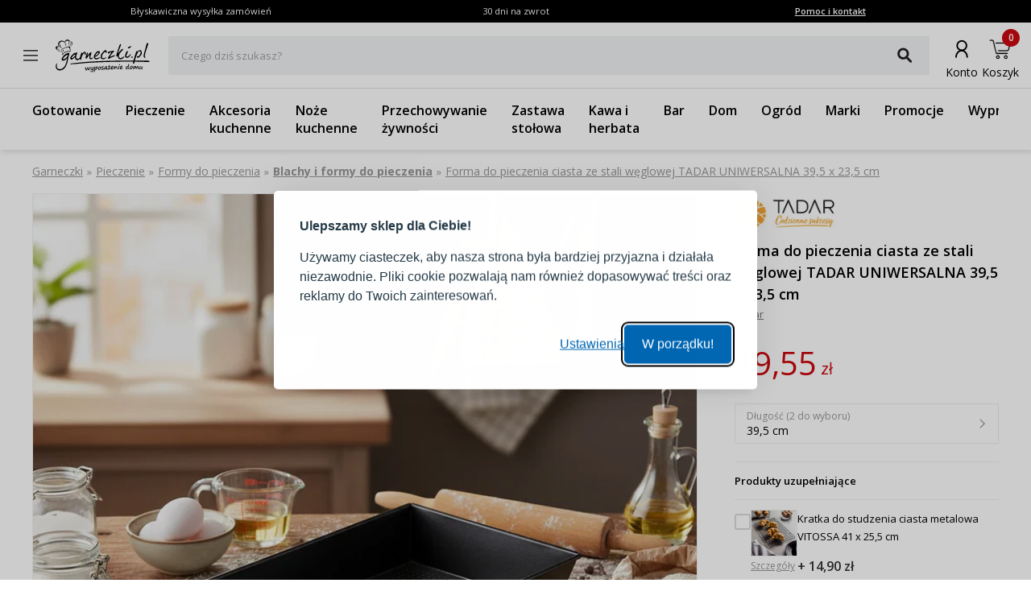

--- FILE ---
content_type: text/html; charset=utf-8
request_url: https://www.garneczki.pl/produkt/forma-do-pieczenia-ciasta-ze-stali-weglowej-uniwersalna-39-5-x-23-5-cm,3455
body_size: 57542
content:
<!DOCTYPE html><html lang="pl"><head><meta charSet="utf-8"/><meta name="viewport" content="width=device-width, initial-scale=1"/><link rel="preload" href="/_next/static/media/7f06be3f780a819a-s.p.woff2" as="font" crossorigin="" type="font/woff2"/><link rel="preload" href="/_next/static/media/e807dee2426166ad-s.p.woff2" as="font" crossorigin="" type="font/woff2"/><link rel="preload" as="image" imageSrcSet="https://finesio.b-cdn.net/product-pim/1/3/4/7/1347ca9f93c414cdbbda5b901e5ee339668e81c7_freepik__blacha_do_ciasta_ze_zdjciaimg1stoi_na_blacie_kuche__63023.jpeg?class=x300 300w, https://finesio.b-cdn.net/product-pim/1/3/4/7/1347ca9f93c414cdbbda5b901e5ee339668e81c7_freepik__blacha_do_ciasta_ze_zdjciaimg1stoi_na_blacie_kuche__63023.jpeg?class=x350 350w, https://finesio.b-cdn.net/product-pim/1/3/4/7/1347ca9f93c414cdbbda5b901e5ee339668e81c7_freepik__blacha_do_ciasta_ze_zdjciaimg1stoi_na_blacie_kuche__63023.jpeg?class=x400 400w, https://finesio.b-cdn.net/product-pim/1/3/4/7/1347ca9f93c414cdbbda5b901e5ee339668e81c7_freepik__blacha_do_ciasta_ze_zdjciaimg1stoi_na_blacie_kuche__63023.jpeg?class=x500 500w, https://finesio.b-cdn.net/product-pim/1/3/4/7/1347ca9f93c414cdbbda5b901e5ee339668e81c7_freepik__blacha_do_ciasta_ze_zdjciaimg1stoi_na_blacie_kuche__63023.jpeg?class=x600 600w" imageSizes="(min-width:1920px) 600px, (min-width:1680px) 600px, (min-width:1600px) 600px, (min-width:1536px) 500px, (min-width:1440px) 500px, (min-width:1366px) 400px, (min-width:1280px) 400px, (min-width:428px) 400px, (min-width:414px) 400px, (min-width:412px) 400px, (min-width:393px) 400px, (min-width:390px) 350px, (min-width:385px) 350px, (min-width:384px) 350px, (min-width:375px) 350px, (min-width:360px) 350px, (min-width:320px) 300px" fetchPriority="high"/><link rel="preload" as="image" imageSrcSet="https://finesio.b-cdn.net/product-pim/1/3/4/7/1347ca9f93c414cdbbda5b901e5ee339668e81c7_freepik__blacha_do_ciasta_ze_zdjciaimg1stoi_na_blacie_kuche__63023.jpeg?class=x1050 1050w, https://finesio.b-cdn.net/product-pim/1/3/4/7/1347ca9f93c414cdbbda5b901e5ee339668e81c7_freepik__blacha_do_ciasta_ze_zdjciaimg1stoi_na_blacie_kuche__63023.jpeg?class=x1200 1200w, https://finesio.b-cdn.net/product-pim/1/3/4/7/1347ca9f93c414cdbbda5b901e5ee339668e81c7_freepik__blacha_do_ciasta_ze_zdjciaimg1stoi_na_blacie_kuche__63023.jpeg?class=x1300 1300w, https://finesio.b-cdn.net/product-pim/1/3/4/7/1347ca9f93c414cdbbda5b901e5ee339668e81c7_freepik__blacha_do_ciasta_ze_zdjciaimg1stoi_na_blacie_kuche__63023.jpeg?class=x300 300w, https://finesio.b-cdn.net/product-pim/1/3/4/7/1347ca9f93c414cdbbda5b901e5ee339668e81c7_freepik__blacha_do_ciasta_ze_zdjciaimg1stoi_na_blacie_kuche__63023.jpeg?class=x350 350w, https://finesio.b-cdn.net/product-pim/1/3/4/7/1347ca9f93c414cdbbda5b901e5ee339668e81c7_freepik__blacha_do_ciasta_ze_zdjciaimg1stoi_na_blacie_kuche__63023.jpeg?class=x400 400w, https://finesio.b-cdn.net/product-pim/1/3/4/7/1347ca9f93c414cdbbda5b901e5ee339668e81c7_freepik__blacha_do_ciasta_ze_zdjciaimg1stoi_na_blacie_kuche__63023.jpeg?class=x500 500w, https://finesio.b-cdn.net/product-pim/1/3/4/7/1347ca9f93c414cdbbda5b901e5ee339668e81c7_freepik__blacha_do_ciasta_ze_zdjciaimg1stoi_na_blacie_kuche__63023.jpeg?class=x600 600w, https://finesio.b-cdn.net/product-pim/1/3/4/7/1347ca9f93c414cdbbda5b901e5ee339668e81c7_freepik__blacha_do_ciasta_ze_zdjciaimg1stoi_na_blacie_kuche__63023.jpeg?class=x800 800w, https://finesio.b-cdn.net/product-pim/1/3/4/7/1347ca9f93c414cdbbda5b901e5ee339668e81c7_freepik__blacha_do_ciasta_ze_zdjciaimg1stoi_na_blacie_kuche__63023.jpeg?class=x900 900w" imageSizes="(min-width:1920px) 1300px, (min-width:1680px) 1200px, (min-width:1600px) 1200px, (min-width:1536px) 1050px, (min-width:1440px) 1050px, (min-width:1366px) 900px, (min-width:1280px) 800px, (min-width:428px) 400px, (min-width:414px) 400px, (min-width:412px) 400px, (min-width:393px) 400px, (min-width:390px) 350px, (min-width:385px) 350px, (min-width:384px) 350px, (min-width:375px) 350px, (min-width:360px) 350px, (min-width:320px) 300px" fetchPriority="high"/><link rel="preload" as="image" imageSrcSet="https://finesio.b-cdn.net/product-pim/7/b/8/c/7b8c8383f047b5dffb9070c9ce9cce8505a47a7c_forma_do_pieczenia_ciasta_prostokatna_uniwersalna_39_5_x_23_5_cm.jpg?class=x1050 1050w, https://finesio.b-cdn.net/product-pim/7/b/8/c/7b8c8383f047b5dffb9070c9ce9cce8505a47a7c_forma_do_pieczenia_ciasta_prostokatna_uniwersalna_39_5_x_23_5_cm.jpg?class=x1200 1200w, https://finesio.b-cdn.net/product-pim/7/b/8/c/7b8c8383f047b5dffb9070c9ce9cce8505a47a7c_forma_do_pieczenia_ciasta_prostokatna_uniwersalna_39_5_x_23_5_cm.jpg?class=x1300 1300w, https://finesio.b-cdn.net/product-pim/7/b/8/c/7b8c8383f047b5dffb9070c9ce9cce8505a47a7c_forma_do_pieczenia_ciasta_prostokatna_uniwersalna_39_5_x_23_5_cm.jpg?class=x300 300w, https://finesio.b-cdn.net/product-pim/7/b/8/c/7b8c8383f047b5dffb9070c9ce9cce8505a47a7c_forma_do_pieczenia_ciasta_prostokatna_uniwersalna_39_5_x_23_5_cm.jpg?class=x350 350w, https://finesio.b-cdn.net/product-pim/7/b/8/c/7b8c8383f047b5dffb9070c9ce9cce8505a47a7c_forma_do_pieczenia_ciasta_prostokatna_uniwersalna_39_5_x_23_5_cm.jpg?class=x400 400w, https://finesio.b-cdn.net/product-pim/7/b/8/c/7b8c8383f047b5dffb9070c9ce9cce8505a47a7c_forma_do_pieczenia_ciasta_prostokatna_uniwersalna_39_5_x_23_5_cm.jpg?class=x500 500w, https://finesio.b-cdn.net/product-pim/7/b/8/c/7b8c8383f047b5dffb9070c9ce9cce8505a47a7c_forma_do_pieczenia_ciasta_prostokatna_uniwersalna_39_5_x_23_5_cm.jpg?class=x600 600w, https://finesio.b-cdn.net/product-pim/7/b/8/c/7b8c8383f047b5dffb9070c9ce9cce8505a47a7c_forma_do_pieczenia_ciasta_prostokatna_uniwersalna_39_5_x_23_5_cm.jpg?class=x800 800w, https://finesio.b-cdn.net/product-pim/7/b/8/c/7b8c8383f047b5dffb9070c9ce9cce8505a47a7c_forma_do_pieczenia_ciasta_prostokatna_uniwersalna_39_5_x_23_5_cm.jpg?class=x900 900w" imageSizes="(min-width:1920px) 1300px, (min-width:1680px) 1200px, (min-width:1600px) 1200px, (min-width:1536px) 1050px, (min-width:1440px) 1050px, (min-width:1366px) 900px, (min-width:1280px) 800px, (min-width:428px) 400px, (min-width:414px) 400px, (min-width:412px) 400px, (min-width:393px) 400px, (min-width:390px) 350px, (min-width:385px) 350px, (min-width:384px) 350px, (min-width:375px) 350px, (min-width:360px) 350px, (min-width:320px) 300px" fetchPriority="high"/><link rel="stylesheet" href="/_next/static/css/6bbb696b36cc5deb.css" data-precedence="next"/><link rel="stylesheet" href="/_next/static/css/31f9f2b0193e8004.css" data-precedence="next"/><link rel="stylesheet" href="/_next/static/css/850b444a6622bffd.css" data-precedence="next"/><link rel="stylesheet" href="/_next/static/css/294b6400d84e349e.css" data-precedence="next"/><link rel="stylesheet" href="/_next/static/css/24f2137b9939b42c.css" data-precedence="next"/><link rel="stylesheet" href="/_next/static/css/f6eea87309b1e734.css" data-precedence="next"/><link rel="preload" as="script" fetchPriority="low" href="/_next/static/chunks/webpack-a772637712710248.js"/><script src="/_next/static/chunks/1dd3208c-ff88e68ae300b08f.js" async=""></script><script src="/_next/static/chunks/4299-8ffcbd0e58c95acd.js" async=""></script><script src="/_next/static/chunks/main-app-bad3a10dbf949023.js" async=""></script><script src="/_next/static/chunks/1346-f9f27bc5fb94218d.js" async=""></script><script src="/_next/static/chunks/4563-e8d73228f6ed0d4d.js" async=""></script><script src="/_next/static/chunks/6548-a3d2ad3020d3d913.js" async=""></script><script src="/_next/static/chunks/9852-b6b471923069faef.js" async=""></script><script src="/_next/static/chunks/255-da49c2f272f641f0.js" async=""></script><script src="/_next/static/chunks/6291-f3ba9edef16b5c36.js" async=""></script><script src="/_next/static/chunks/5386-2781552bca4f2a5b.js" async=""></script><script src="/_next/static/chunks/1598-92d4afe1db33f49d.js" async=""></script><script src="/_next/static/chunks/483-1430546ebb27dc2b.js" async=""></script><script src="/_next/static/chunks/app/layout-21f45efcefb88b61.js" async=""></script><script src="/_next/static/chunks/9265-2bdf609203632c60.js" async=""></script><script src="/_next/static/chunks/app/error-b950c87c23ed670a.js" async=""></script><script src="/_next/static/chunks/app/not-found-9c5e9d791a9b6b50.js" async=""></script><script src="/_next/static/chunks/4277-cc9a622a918e6eb1.js" async=""></script><script src="/_next/static/chunks/6342-262118a6157ce808.js" async=""></script><script src="/_next/static/chunks/8296-27ce0452b845cb26.js" async=""></script><script src="/_next/static/chunks/7950-e899725502c27c53.js" async=""></script><script src="/_next/static/chunks/3917-ef4c353a61db4dfd.js" async=""></script><script src="/_next/static/chunks/app/(general)/layout-b46c9f511b937c8b.js" async=""></script><script src="/_next/static/chunks/6896-ff44b18f46577edd.js" async=""></script><script src="/_next/static/chunks/app/(general)/page-a5d48edf5018666a.js" async=""></script><script src="/_next/static/chunks/2309-cccaac65c694617f.js" async=""></script><script src="/_next/static/chunks/app/(status)/layout-62e0c4f3c254bbe3.js" async=""></script><script src="/_next/static/chunks/3868-20e659583253fa81.js" async=""></script><script src="/_next/static/chunks/2562-b4080e4b222c56b2.js" async=""></script><script src="/_next/static/chunks/app/(general)/produkt/%5Bslug%5D/page-d488fbddc3e54981.js" async=""></script><link rel="preload" href="https://maps.googleapis.com/maps/api/js?key=AIzaSyCaGIjthESsi4q2BNqPaPhPg3rIQ63r9_w" as="script"/><link rel="preload" href="https://inpostpay-widget-v2.inpost.pl/inpostpay.widget.v2.js" as="script"/><link rel="preload" href="//assets.pinterest.com/js/pinit.js" as="script"/><title>Forma do pieczenia ciasta ze stali węglowej UNIWERSALNA 39,5 x 23,5 cm | Garneczki.pl</title><meta name="description" content="Blachy i formy do pieczenia Tadar » kup w sklepie internetowym www.garneczki.pl i skorzystaj z gwarancji najniższych cen oraz darmowej wysyłki od 299,99 zł. Sprawdź naszą ofertę na markowe produkty do domu i kuchni!"/><link rel="manifest" href="/site.webmanifest"/><meta name="robots" content="index, follow"/><link rel="canonical" href="https://www.garneczki.pl/produkt/forma-do-pieczenia-ciasta-ze-stali-weglowej-uniwersalna-39-5-x-23-5-cm,3455"/><meta property="og:title" content="Forma do pieczenia ciasta ze stali węglowej UNIWERSALNA 39,5 x 23,5 cm | Garneczki.pl"/><meta property="og:description" content="Blachy i formy do pieczenia Tadar » kup w sklepie internetowym www.garneczki.pl i skorzystaj z gwarancji najniższych cen oraz darmowej wysyłki od 299,99 zł. Sprawdź naszą ofertę na markowe produkty do domu i kuchni!"/><meta property="og:url" content="https://www.garneczki.pl/produkt/forma-do-pieczenia-ciasta-ze-stali-weglowej-uniwersalna-39-5-x-23-5-cm,3455"/><meta property="og:site_name" content="Garneczki.pl"/><meta property="og:locale" content="pl-PL"/><meta property="og:image" content="https://finesio.b-cdn.net//product-pim/1/3/4/7/1347ca9f93c414cdbbda5b901e5ee339668e81c7_freepik__blacha_do_ciasta_ze_zdjciaimg1stoi_na_blacie_kuche__63023.jpeg?class=public"/><meta property="og:image:secure_url" content="https://finesio.b-cdn.net//product-pim/1/3/4/7/1347ca9f93c414cdbbda5b901e5ee339668e81c7_freepik__blacha_do_ciasta_ze_zdjciaimg1stoi_na_blacie_kuche__63023.jpeg?class=public"/><meta property="og:image:width" content="717"/><meta property="og:image:height" content="717"/><meta property="og:image:type" content="image/jpeg"/><meta property="og:image:alt" content="Forma do pieczenia ciasta ze stali węglowej UNIWERSALNA 39,5 x 23,5 cm | Garneczki.pl"/><meta property="og:locale:alternate" content="sk-SK"/><meta property="og:locale:alternate" content="cs-CZ"/><meta property="og:locale:alternate" content="ro-RO"/><meta property="og:locale:alternate" content="de-DE"/><meta property="og:type" content="website"/><meta name="twitter:card" content="summary_large_image"/><meta name="twitter:title" content="Forma do pieczenia ciasta ze stali węglowej UNIWERSALNA 39,5 x 23,5 cm | Garneczki.pl"/><meta name="twitter:description" content="Blachy i formy do pieczenia Tadar » kup w sklepie internetowym www.garneczki.pl i skorzystaj z gwarancji najniższych cen oraz darmowej wysyłki od 299,99 zł. Sprawdź naszą ofertę na markowe produkty do domu i kuchni!"/><meta name="twitter:image" content="https://finesio.b-cdn.net//product-pim/1/3/4/7/1347ca9f93c414cdbbda5b901e5ee339668e81c7_freepik__blacha_do_ciasta_ze_zdjciaimg1stoi_na_blacie_kuche__63023.jpeg?class=public"/><meta name="twitter:image:secure_url" content="https://finesio.b-cdn.net//product-pim/1/3/4/7/1347ca9f93c414cdbbda5b901e5ee339668e81c7_freepik__blacha_do_ciasta_ze_zdjciaimg1stoi_na_blacie_kuche__63023.jpeg?class=public"/><meta name="twitter:image:width" content="717"/><meta name="twitter:image:height" content="717"/><meta name="twitter:image:type" content="image/jpeg"/><meta name="twitter:image:alt" content="Forma do pieczenia ciasta ze stali węglowej UNIWERSALNA 39,5 x 23,5 cm | Garneczki.pl"/><link rel="icon" href="/favicon-garneczki.ico"/><link rel="apple-touch-icon" href="/apple-touch-icon.png"/><meta name="next-size-adjust"/><script src="/_next/static/chunks/polyfills-c67a75d1b6f99dc8.js" noModule=""></script></head><body class="__variable_a77483 __variable_d8a5c6"><noscript><iframe title="gtm" src="https://www.googletagmanager.com/ns.html?id=GTM-WLXLR32M" height="0" width="0" style="display:none;visibility:hidden"></iframe></noscript><main class="__page Wrapper_overlayWrapper__taTXd"><div class="HeaderTopBar_headerWrapper__X1kex header"><div class="HeaderTopBar_headerInfoContainer__Ne_wA top-section"><div class="HeaderTopBar_content__5S2ev"><div class="container"><p>Błyskawiczna wysyłka zamówień</p><p>30 dni na zwrot</p><a href="/kontakt">Pomoc i kontakt</a></div></div></div><div class="HeaderTopBar_headerMainContainerWrapper__HWzAd"><div class="HeaderTopBar_headerMainContainer__g_C_d"><div class="container"><div class="HeaderTopBar_iconContainer__YBMnA"><a href="#"><svg xmlns="http://www.w3.org/2000/svg" viewBox="0 0 48 48" style="enable-background:new 0 0 48 48" xml:space="preserve"><style>.hamburger_mini_svg__st0{fill:none;stroke:#000;stroke-width:1.3;stroke-miterlimit:10}</style><g id="hamburger_mini_svg__Layer_2"><path class="hamburger_mini_svg__st0" d="M14.9 17.8h18.2M14.9 23.8h18.2M14.9 29.8h18.2"></path></g></svg></a><a class="HeaderTopBar_mobileSearch__ogvaP" href="#"><svg xmlns="http://www.w3.org/2000/svg" viewBox="0 0 48 48" style="enable-background:new 0 0 48 48" xml:space="preserve"><style>.magnifier_mobile1_svg__st0{fill:none;stroke:#000;stroke-width:1.3;stroke-miterlimit:10}</style><g id="magnifier_mobile1_svg__Layer_1"><circle class="magnifier_mobile1_svg__st0" cx="23.3" cy="23" r="6.5"></circle><path style="fill:#fff;stroke:#000;stroke-width:1.3;stroke-miterlimit:10" d="m28.1 28.1 4.2 4.3" id="magnifier_mobile1_svg__Layer_5"></path></g></svg></a></div><div class="HeaderTopBar_mainSection__afTcl"><div><a class="HeaderTopBar_logoWrapper__mZNzX" href="/"><span class="logo_root__JKE4h logo_isGarneczki__IB_jP"><svg xmlns="http://www.w3.org/2000/svg" viewBox="0 0 552.9 195.3"><path d="M92.7 20.1s6.8.4 5.6 8.7c-1.1 8.2-2.1 10.6-4.2 13-2.1 2.4-5.2 5.7-1.9 3.8 3.3-1.9 6.9-7.2 8.1-12.8 1.3-5.7 1.2-11.1-1.7-13.9-2.9-2.8-7.5-1.8-10.2-.2-2.7 1.7-.8 2.4 4.2 1.4M39 61.9c-.3.3-1.7 1.5-2 2.6-.3 1.1 2.3.5 7-3.2s13.6-7.1 21.4-8.9C73.3 50.6 80 51 81.5 51h2.3c0 2 1 4.2 1.2 6.2.2 2 2.4 6.9 2.9 9.3.6 2.5 0 .6.6 1.8.7 1.2.6 2 1.2 2.1.5 0 2.5.2 2.3-1.1-.2-1.2-2.8-7-2.8-11s-1.4-5.5-.9-7.8c.5-2.3.8-3.2.5-4.1-.4-.9-1.2-1.5-1.3-1.4h-.1c-.3-.2-.6-.1-2 .4s-5.3 1.1-11.9 2.4C66.9 49.1 57 51.6 50.3 55c-6.6 3.4-7.5 4-11.3 7Zm6.6 2.1c-.6.6-1 1.1-.6 2 2 3.7 3.7 4.5 5.5 9.2.6 1.6 0 2.3.6 2.7.5.4 1.3.4 1.1-.7-.4-2.4-2.1-12.4-4-13.4-1.1-.5-2.2-.1-2.6.2ZM30.5 37.3c-.3-2.4 0-3.1 0-3.7v-1.3c-.1-.3-.4-.5-.7-.6-.3 0-.6-.1-.9 0-.3.2-.7.6-1 1.1-.3.5-.6 1.1-.7 2.3-.1 1.1 0 2.8.2 4.5.2 1.8.6 3.7 1.4 5.5.7 1.8 1.8 3.6 2.8 4.9 1 1.3 1.9 2.2 2.9 3 .9.8 1.8 1.5 2.7 2.1.8.5 1.6.9 2.2 1.1.6.2 1.1.3 1.2 0 0-.3-.4-.9-.9-1.6-.5-.6-1.2-1.2-2.4-2.5-1.2-1.2-3-3-4.2-5.9-1.3-2.9-2-6.8-2.3-9.1ZM60 23.1c-.7-.4-1.1.6-1.2 1.8-.1 1.1 0 2.4.4 4.2.4 1.8 1.1 4 1.9 6.1.8 2.1 1.6 3.9 2.6 5.5.9 1.6 1.9 3 2.6 4 .7 1 1.1 1.5 1.2 1.5.1 0 0-.7-.4-2-.5-1.2-1.3-3-2-4.7-.7-1.7-1.3-3.3-1.6-4.8-.4-1.5-.5-2.7-.6-4-.1-1.2-.2-2.5-.7-4-.5-1.5-1.4-3.2-2.1-3.6Zm21.6-5.6c-.6 0-1 .5-1.1 1.6 0 1.1.3 3 .5 5s.1 4.2 0 6.2c-.2 2-.5 3.7-.8 5.2-.3 1.5-.6 2.7-1 3.7s-.8 1.8-1.1 2.5c-.3.7-.3 1.4 0 1 .4-.3 1.2-1.6 1.9-3.1s1.2-3.3 1.7-5c.5-1.7.9-3.4 1.2-4.9.3-1.6.6-3 .7-4.5.2-1.5.2-3.1.2-4.3 0-1.2-.2-2.2-.6-2.7-.4-.5-1-.7-1.6-.6Zm11.9 7.7c-.5.3-1 1.1-1.4 2.1-.4 1-.8 2.2-1.2 3.3-.4 1.1-.9 2.1-1.4 3-.5.9-1.1 1.7-1.6 2.4s-1 1.4-1.5 2c-.5.6-.9 1.2-1.4 1.6-.5.5-1 .8-1.2 1.2-.3.4-.4.8 0 .8.3 0 .9-.4 1.7-1 .8-.6 1.6-1.4 2.3-2.1l1.9-1.9c.6-.6 1.2-1.4 2-2.5s1.8-2.6 2.4-3.7c.6-1.1.8-1.8.9-2.4.2-.6.3-1 .3-1.4 0-.4 0-.7-.3-1-.3-.3-.8-.6-1.3-.3ZM16.9 51.8c-.3 0-.6.1-.9.8-.3.6-.5 1.7-.4 2.7 0 1 .4 1.8 1.1 2.9.6 1 1.5 2.2 2.3 3.1.8.9 1.5 1.5 2.5 2.2 1 .8 2.4 1.7 3.4 2.3 1.1.6 1.8.8 2.3.9.5.1.8.1.6-.1-.2-.3-.9-.8-1.6-1.3-.7-.5-1.2-1-2.1-1.7-.8-.7-1.9-1.7-3-2.8-1-1.1-2-2.4-2.7-3.8-.6-1.4-.8-2.9-1-3.8-.2-.9-.3-1.1-.6-1.2Zm62.4 20.1c.8 0 4.9-.1 8.4.3 3.4.4 3.3 2.6 2.7 3.3-.6.8-4.4.8-8.6.4-4.2-.4-13.9-.6-21.3 3.7C53.1 84 50.2 87 49 89.7c-1.3 2.7-3 5.8-3.2 6.5-.1.8-1.5-.4-1.4-2.4.1-2.1.3-11.8-2.7-15.7-2.9-3.8-7.9-10.8-4.8-9.5 3 1.3 5.6 5.6 6.6 8 1 2.3 2.4 6.4 2.7 8.2.3 1.8.3 3.2.3 3.2s5.5-7.3 13.6-11.7c8.1-4.4 13.2-4.4 19.4-4.5Zm36.8 19.9c-1.3 0-3.1.6-5.1 2-2.1 1.4-4.4 3.6-6.2 5.7-1.9 2.1-3.3 4-4.3 5.4-1.1 1.5-1.7 2.5-2.3 3.4-.6.9-1 1.8-1.2 2.6-.2.8-.2 1.4.1 1.9.3.4.9.6 1.5.6s1.2-.1 2.3-.7c1-.6 2.5-1.6 4.2-3 1.7-1.4 3.8-3.3 5.7-5.3 2-2 3.9-4 5.3-5.7 1.3-1.7 2.1-3 2.5-4 .4-1 .4-1.6 0-2.1s-1.1-.9-2.4-.8Zm4.2-8.9c-.9.2-1.9-.5-3.4-.6-1.5-.1-3.4.3-5.9 1.9-2.5 1.6-5.7 4.2-8.5 7.2-2.9 3-5.4 6.3-7.5 9-2 2.7-3.5 4.9-4.5 6.9s-1.4 3.9-1.4 5.7c0 1.8.5 3.4 1.2 4.7.7 1.3 1.5 2.2 2.7 2.9 1.2.6 2.8.9 4.4.7 1.6-.2 3.1-1 4.8-2.2 1.7-1.2 3.4-2.9 5-4.3s3-2.6 4.5-4.1c1.5-1.4 3-3.1 3.8-3.2s.8 1.2 1 2.7c.1 1.5.4 3.3 1.3 5.2.9 1.9 2.5 4 4.1 5.4 1.6 1.4 3.2 2.3 5 2.8 1.8.5 3.7.7 5.4.4 1.7-.3 3.3-1.1 4.8-2 1.5-1 3.1-2.2 4.2-3.2s1.9-1.7 2.4-1.7.8.7 1.4 1.5c.6.8 1.4 1.8 2.4 2.6s2.2 1.5 3 1.3c.8-.2 1.3-1.2 1.8-3 .5-1.9 1-4.6 1.7-7.8.7-3.1 1.5-6.6 2.8-9.9 1.3-3.3 3-6.5 4.6-9.1 1.6-2.6 3.1-4.6 4.5-6.1s2.8-2.4 4-2.8c1.2-.4 2.1-.1 2.6.9.4 1 .3 2.8.3 4.5 0 1.8 0 3.5.4 4.6.4 1.1 1.1 1.5 1.9 1.3.8-.2 1.8-.9 2.4-2.4.7-1.5 1.1-3.7 1.2-5.9 0-2.2-.3-4.4-1-6.5-.7-2.1-1.7-4-3.8-4.3-2.1-.4-5.2.8-7.2 2-2.1 1.2-3.1 2.4-4.1 3.5-1 1.1-2 2.1-3 2.5-.9.4-1.8.2-2.2-.4-.3-.6-.1-1.6-.3-2.4-.2-.8-.7-1.4-1.4-1.4s-1.6.5-2.3 1.6c-.7 1.1-1.3 2.7-2.1 5.7-.9 3-2.1 7.4-3.1 11.1-1 3.7-1.6 6.7-2.6 9s-2.2 3.7-4 5.1c-1.8 1.4-4.1 2.7-6.3 3.4-2.2.7-4.4.8-6.2.3-1.8-.5-3.1-1.6-4.2-3.1s-1.8-3.3-2-5.5c-.2-2.2.1-4.7.9-7.6.8-3 1.9-6.4 3.1-9.2 1.1-2.9 2.2-5.2 2.2-7.5s-1-4.4-2.3-4.9c-1.2-.4-2.7.9-3.7 2-1 1.2-1.7 2.3-2.6 2.5ZM187 81c.8-.4 1.9-.4 2.6 0 .7.3 1.2.9 1.4 1.7.2.8.2 1.9 0 2.9-.1 1-.4 1.9-.7 2.8-.3.9-.7 1.9-1 2.7-.3.8-.5 1.6-.7 2.3-.2.7-.3 1.4-.6 2.1-.2.8-.5 1.7-.4 2.1.1.3.7 0 1.3-.5.7-.6 1.5-1.5 2.5-2.7 1.1-1.2 2.4-2.6 3.4-3.9 1-1.3 1.7-2.4 2.5-3.5s1.9-2.3 3.9-3.9 5.1-3.6 6.8-4.4c1.8-.8 2.2-.5 2.6.3.4.8.6 2 .5 3.8-.1 1.9-.7 4.3-1.4 6.9-.7 2.6-1.6 5.2-2.4 7.5-.8 2.4-1.4 4.5-1.7 6.3-.3 1.8-.3 3.2-.2 4.5.1 1.2.4 2.3.8 3.1.4.8.9 1.4 2 1.7 1 .3 2.5.4 3.9 0 1.4-.3 2.6-1 3.7-1.7s2.2-1.6 3.2-2.2c1-.6 1.9-1.1 2.3-1.1.5 0 .5.4.2 1.2-.3.8-1 2-1.9 3.2-.9 1.2-2 2.4-3.1 3.5s-2.3 2.1-3.5 2.7c-1.2.6-2.4.9-3.7.9-1.4 0-2.9 0-4.2-.6-1.3-.5-2.5-1.3-3.4-2.5-.9-1.2-1.5-2.9-1.8-4.8-.4-1.9-.6-4-.6-5.9 0-1.8 0-3.4.3-4.9.2-1.5.6-2.9.8-4 .2-1.1.4-1.9.3-2.4 0-.5-.4-.7-1-.3-.6.4-1.6 1.5-3 3.3-1.4 1.8-3.3 4.3-4.8 6.4-1.5 2.1-2.7 3.7-3.6 5.1-1 1.4-1.7 2.6-2.4 3.5-.7.9-1.3 1.7-2 2.2-.7.5-1.6.7-2.5.7-.9 0-1.7-.3-2.3-1-.6-.6-1-1.6-1.2-2.9-.2-1.3 0-2.8.3-4.9.4-2.1 1.1-4.8 2.2-8.4 1.1-3.6 2.6-8.1 3.4-10.7.9-2.6 1.1-3.3 1.4-4.1.4-.8.8-1.7 1.6-2.1Zm65-.7c-.8-.2-1.9 0-3.1.2-1.2.3-2.5.9-3.8 1.8-1.3 1-2.6 2.4-4.1 4-1.4 1.6-3 3.4-4.1 4.8-1.1 1.4-1.9 2.4-2.4 3.4-.5.9-.7 1.8-.5 2.4.1.6.5.9 1.2.9s1.5-.4 3.1-1.2c1.5-.9 3.8-2.2 5.9-3.9 2.1-1.7 4.2-3.7 5.7-5.2 1.4-1.5 2.2-2.5 2.8-3.4.6-.9.9-1.9.8-2.5 0-.7-.6-1.1-1.4-1.3Zm-18.4 24.1c1.2-.7 3.4-1.1 5.5-2 2.1-.9 4.3-2.3 6.3-3.9 2.1-1.6 4-3.5 5.9-5.4 1.9-1.9 3.7-3.7 5.2-5.7s2.7-4.2 3.3-6c.6-1.8.6-3.2.3-4.4-.3-1.2-.7-2-1.7-2.9-.9-.8-2.2-1.6-3.7-2-1.5-.4-3.2-.3-4.8 0-1.6.3-3.2.7-4.5 1.3-1.3.6-2.4 1.4-3.8 2.6-1.4 1.2-3.1 2.9-5.4 5.9-2.4 3-5.4 7.4-7.3 10.6-1.9 3.1-2.7 5-3 7.2-.3 2.2-.1 4.8.2 7.2.3 2.4.8 4.7 1.8 6.5 1 1.8 2.5 3.3 4.3 4.3 1.8 1.1 4 1.8 6.4 1.9 2.3.1 4.8-.3 7-.9 2.1-.6 3.9-1.5 5.7-2.4 1.8-.9 3.6-1.9 5.1-2.9 1.5-1 2.8-1.9 3.7-2.7.9-.8 1.5-1.5 1.4-2-.1-.5-1-.9-2.1-.8-1.1 0-2.5.4-4.3 1.1-1.8.6-3.9 1.5-5.9 2.3-2 .8-3.9 1.4-5.7 1.7-1.8.2-3.5 0-5.1-.4-1.6-.4-3-1.2-4.2-2.1-1.1-1-1.9-2.3-2.2-3.3-.3-1.1 0-1.9 1.3-2.6Zm56.6-28.1c-1.1.1-2.8 1.1-4.8 2.7-2 1.7-4.2 4.1-6.2 6.8-1.9 2.7-3.5 5.6-4.7 8.3-1.1 2.6-1.8 4.9-2.2 6.9-.4 2-.4 3.6-.2 5.1.2 1.5.8 2.8 1.6 3.9.8 1 2 1.8 3.2 2.3 1.2.5 2.5.7 4 .8 1.5 0 3.2-.1 4.8-.6 1.6-.5 3.1-1.4 4.3-2.2 1.2-.8 2.2-1.5 3.2-2.1 1-.5 2.1-.9 2.9-1.1.8-.1 1.4 0 1.3.4 0 .4-.7 1.2-1.8 2.5s-2.5 3.1-4.1 4.5c-1.6 1.4-3.3 2.3-5.1 3-1.8.7-3.5 1-5.5 1.2-1.9.2-4 .2-5.8 0-1.8-.3-3.3-1-4.7-2-1.4-1-2.6-2.2-3.6-3.8-1-1.6-1.7-3.6-2-5.8-.3-2.2 0-4.6.4-7.2.4-2.5 1-5.2 2.1-7.7s2.6-5 4.2-7.3c1.6-2.4 3.4-4.6 5.9-7.2s5.5-5.4 7.6-7.3c2.1-1.9 3.2-2.8 4.4-3.5 1.2-.7 2.5-1.1 3.6-1.1s2.1.6 2.9 1.5c.9.9 1.7 2.1 2.3 3.4.6 1.3 1 2.6 1.2 4 .2 1.3.2 2.6 0 3.8-.2 1.2-.6 2.1-1.3 2.7-.7.6-1.8.7-2.7.6-.9-.2-1.6-.8-2.2-1.6-.6-.8-1.1-1.9-1.5-2.8-.5-.9-.9-1.5-2-1.3Zm34.9 3.9c.3-2.3-2.1-1.9-4-1.4s-3.2 1.1-4.1 1.7c-.9.6-1.5 1.2-1.8 1.8-.3.6-.4 1.3-.7 1.9-.3.6-.9 1.1-1.8 1.4-.9.3-2.1.3-3 0-1-.3-1.7-1-2.3-1.7-.6-.7-1.2-1.6-1.5-2.4-.3-.8-.3-1.7.1-2.5.5-.9 1.4-1.8 2.5-2.5s2.3-1.3 3.4-1.7c1.2-.4 2.3-.7 3.5-.9 1.2-.3 2.5-.5 4.1-.7 1.6-.2 3.5-.4 5.2-.6 1.7-.2 3.1-.5 4.3-.7 1.2-.2 2-.4 2.8-.7.8-.2 1.6-.5 2.3-.8.8-.3 1.5-.7 2.8-.7 1.3 0 3.2.3 4.2.5 1 .3 1.2.5 1.3.8.1.3.2.6.1 1 0 .4-.2 1-.5 1.5s-.8 1-1.3 1.5-1.1 1-1.8 1.5-1.5 1.1-2.9 2.6c-1.4 1.6-3.5 4.1-5.6 6.9-2.1 2.8-4.4 5.8-6 8.3-1.6 2.5-2.6 4.5-3.3 6-.7 1.5-1.2 2.4-1.5 3.1-.3.7-.4 1.1-.1 1.3.3.2 1.2 0 2.1-.2.9-.3 1.9-.8 3.1-1.4l4-2c1.4-.7 2.8-1.3 4.1-1.8 1.3-.5 2.4-1 3.8-1.4 1.4-.4 3-.9 4.3-1.2 1.3-.3 2.3-.4 3.2-.5.9 0 1.7 0 2.3.4.5.3.7.9.7 1.4 0 .5-.3 1-.8 1.5s-1.2 1-2.3 1.6c-1.2.6-2.8 1.3-4.7 2.1-2 .9-4.3 1.9-6.4 2.8-2 .9-3.7 1.6-5.5 2.4-1.7.8-3.5 1.7-4.9 2.5-1.4.8-2.5 1.4-3.7 2.1-1.1.6-2.4 1.3-3.4 1.8-1.1.5-2 1-2.9 1.4-.8.4-1.5.7-2.1.6-.6 0-1.1-.5-1.6-1l-1.4-1.4c-.4-.5-.6-.9-.9-1.4-.2-.4-.5-.8-.4-1.4 0-.5.3-1.1.9-2 .6-.9 1.5-2 3.4-4.9 2-2.9 5.1-7.5 8.2-12.3 3.1-4.8 6.2-9.8 6.6-12.1Zm55.4-48.6c-.9-.5-2-.4-3.1.5-1.1.8-2.2 2.4-4 6.7-1.8 4.3-4.1 11.4-7 20.2-2.9 8.9-6.3 19.5-8.3 26.1-2 6.5-2.5 8.9-2.8 10.7-.3 1.8-.4 2.9-.3 3.8.2.9.6 1.6 1.1 2.2.5.5 1 .9 1.6 1 .6 0 1.4-.2 2-.5.6-.3 1.1-.6 1.6-.9.5-.3 1-.5 1.5.6s.8 3.5 1.7 5.8c.8 2.3 2.1 4.5 3.7 6.3 1.6 1.7 3.5 2.9 5.1 3.7 1.6.8 3 1.1 4.5 1.3 1.5.2 3.2.3 4.8 0 1.6-.2 3.1-.8 4.4-1.4 1.3-.6 2.3-1.2 3.4-1.9s2.2-1.5 3.3-2.3c1.1-.9 2.3-1.9 3.2-3 .9-1.1 1.7-2.3 2.3-3.3.7-1.1 1.3-2 1.7-2.8.4-.8.5-1.3.3-1.7-.2-.4-.7-.5-1.4-.3s-1.7.7-2.8 1.3c-1.1.6-2.3 1.4-3.5 2.2-1.1.8-2.1 1.5-3.2 2.3-1.1.7-2.3 1.5-3.6 2.1-1.3.7-2.8 1.3-4.1 1.7-1.3.4-2.5.5-3.7.4-1.2-.1-2.4-.4-3.6-1-1.1-.6-2.2-1.5-3.1-2.4-.9-.9-1.5-2-2-3.2-.5-1.2-.7-2.7-.5-4.9.2-2.2.8-5.3 1.7-8.1.8-2.9 1.8-5.6 4.9-9.7 3.2-4.2 8.5-9.7 11.9-13.2 3.4-3.5 4.7-5 5.4-6.2.7-1.3.7-2.4.4-3.2-.3-.8-1-1.4-2.4-1.4s-3.4.8-5.7 2.6c-2.2 1.7-4.6 4.5-7.1 7.3-2.5 2.9-5.2 5.9-7.2 8.1-2 2.3-3.5 3.8-4.5 5.1-1.1 1.3-1.8 2.2-2 1.6-.2-.6.2-2.9 1.8-7.7 1.6-4.8 4.4-12.1 6.8-18.1 2.4-6 4.4-10.7 5.8-14.3 1.4-3.6 2.4-6.2 2.5-8.1.1-1.9-.5-3.1-1.4-3.6Zm38 40.3c-1.2-.2-2.2 0-3.6 1.7-1.4 1.8-3 5.2-4.5 8.8-1.4 3.7-2.7 7.6-3.6 11-.9 3.4-1.5 6.1-1.1 8.6.3 2.4 1.6 4.6 3.1 6 1.5 1.4 3.2 2.2 5 2.6 1.8.4 3.8.3 5.7 0 1.9-.3 3.8-1 6-2.6 2.2-1.7 4.6-4.3 6.7-6.8 2.2-2.4 4.1-4.6 5.4-6.4 1.3-1.8 1.8-3.1 1.8-3.9 0-.8-.5-1.1-1.2-.9-.7.2-1.7.8-3 1.8s-3 2.5-4.5 3.8c-1.5 1.3-2.8 2.6-4.2 3.7-1.4 1.1-2.8 2-4.1 2.7-1.4.7-2.7 1.2-4 1.4-1.2.3-2.3.4-3.2.1-.9-.2-1.6-.8-2.1-1.7-.4-.8-.5-1.9-.3-3.2.2-1.3.8-2.7 1.7-4.9.9-2.1 2-4.9 3.3-7.8 1.3-2.9 2.6-6 3.3-8.1.7-2.1.8-3.3.2-4.2-.6-.9-1.8-1.6-3-1.8Zm16.3-27.3c-1.6.5-3.8 1.3-5.7 2.2-1.9.8-3.6 1.7-4.8 2.3-1.2.6-2 1.1-2.3 1.7-.4.6-.3 1.5.1 2.2.4.8 1.3 1.4 2 2 .7.6 1.3 1.1 2 1.3.7.2 1.4.2 2.3-.2.9-.4 1.8-1.1 2.7-1.7.9-.6 1.7-1 2.6-1.7.9-.7 2-1.5 3-2.3 1.1-.8 2.2-1.6 3.1-2.3.9-.7 1.6-1.4 1.7-2.1.1-.7-.3-1.3-.9-1.7-.6-.4-1.4-.6-2.3-.6-.9 0-1.9.3-3.5.8Zm101.7-19c-1.5-.1-3.6.6-5 2.4-1.5 1.8-2.4 4.7-4 10.8-1.6 6.1-3.9 15.3-6.3 24.5-2.5 9.2-5.1 18.3-6.6 24.7-1.5 6.4-2 10.1-1.8 13 .2 2.9 1.1 5 2 6.5.9 1.5 1.8 2.3 3.2 2.8 1.4.5 3.3.5 4.3 0s1-1.6.5-2.9c-.5-1.2-1.5-2.6-2.2-4.1-.7-1.5-1.1-3.2-.5-7.8.7-4.6 2.4-12 5-20.8 2.6-8.7 6-18.8 8.5-26 2.5-7.2 4.2-11.6 5.1-14.7.9-3.1.9-4.8.6-6.1-.4-1.4-1.2-2.4-2.7-2.5ZM443 104.1c-1.1.3-1.8.7-2.2 1.3-.4.6-.3 1.5.1 2.2.4.8 1.3 1.4 2 2 .7.6 1.3 1.1 2 1.3.7.2 1.4.2 2-.3.6-.5 1.1-1.5 1.6-2.3.6-.8 1.3-1.5 1.4-2.2.1-.7-.3-1.3-.9-1.7-.6-.4-1.4-.6-2.5-.6s-2.5 0-3.6.3ZM71.1 94c-1 .3-2.6.9-4.7 2.2-2.1 1.3-4.8 3.3-6.9 5-2.1 1.7-3.8 3.1-5.3 4.7s-2.9 3.3-4 4.7c-1.1 1.4-1.9 2.5-2.3 3.5-.5 1-.6 2.1-.4 2.8.2.8.6 1.3 1.2 1.6.5.3 1.1.5 2.3.4 1.2-.1 3.1-.6 5.1-1.5 2-.9 4.1-2.3 6.4-4.3 2.3-2 4.8-4.6 6.7-6.9 1.9-2.3 3.3-4.1 4.2-5.5.9-1.4 1.4-2.3 1.6-3.2.2-.9 0-1.8-.3-2.5-.4-.7-1.2-1.1-1.7-1.3-.5-.2-.8-.2-1.7.2Zm6.2-10.3c-1.2.2-2.5-.3-4.4 0-1.9.2-4.5 1.2-7.4 2.9-3 1.7-6.3 4.3-9.2 6.8-2.9 2.6-5.2 5.1-7.2 7.4-1.9 2.3-3.5 4.3-5 6.5s-3 4.5-3.7 6.6c-.8 2.1-.8 3.8-.8 5.4 0 1.6.2 3.1.9 4.3.6 1.1 1.7 2 3.2 2.5 1.5.6 3.4.9 5.3.9s3.8-.2 5.5-.9c1.7-.7 3.4-1.8 4.9-2.8 1.5-1 2.8-2 4-3 1.3-1 2.4-1.9 3.7-3.1 1.3-1.2 2.7-2.5 3.1-1.9.4.6-.2 3.1-1.1 7.9-.9 4.8-2.1 11.9-4 18.2-1.9 6.3-4.5 11.8-7.1 15.8-2.5 4-4.9 6.5-7.3 8.8-2.4 2.2-4.7 4.2-7 5.8-2.4 1.6-4.8 2.8-7.2 3.5-2.5.7-5.1.8-7.6.9-2.6 0-5.2-.2-7.4-.9s-4.1-1.9-5.6-3.5-2.7-3.5-3.6-5.5c-.9-2.1-1.5-4.2-1.5-6.4s.4-4.4.8-6.8c.4-2.5.6-5.3.8-7.2.2-1.9.3-2.8 0-3.1-.3-.3-1.1-.1-1.9.9-.9 1-1.8 2.7-2.7 4.8-.9 2.1-1.7 4.5-2.2 7.2-.5 2.7-.6 5.6-.3 8.3.3 2.7 1.1 5 2.7 7.6 1.6 2.6 3.9 5.4 6.2 7.3 2.3 2 4.5 3.1 7.7 3.8 3.2.7 7.3.8 11.2.3 3.8-.5 7.4-1.8 11.1-3.5 3.7-1.7 7.5-4 10.9-7.5 3.5-3.5 6.6-8.2 9.7-14.2 3.1-5.9 6-13 7.9-20 1.9-7 2.7-13.8 3.7-19.6.9-5.9 2-10.8 3-14.5 1-3.7 1.9-6 2.7-8.1.7-2 1.2-3.7 1.5-5.4.3-1.7.3-3.6.2-4.9-.1-1.4-.4-2.3-1-2.8s-1.5-.6-2.5-.2c-1 .4-1.9 1.3-3.1 1.5Zm36 57.5c-2.8.3-15.6 1.4-22.2 2.9-.2 0-3.1 2.7-.3 3 5.9.5 27.8-.3 64-4.2 68.8-7.3 212.3-10.8 297.7-10.1-.1.5-.3.9-.4 1.4-1.1 4.4-1.1 5.8-.7 7 .4 1.2 1.1 2.2 1.8 2.9.7.7 1.4 1.1 2 1.2.7 0 1.3-.2 2.1-1.3s1.7-3.2 2.8-7.4c.3-1.1.6-2.4.9-3.7 11.8.2 22.3.4 31.1.7 15.2.6 22 .7 25.4.7 3.4 0 21.7 2.3 28 0 6.3-2.4-2.9-8.3-16.3-8-10.4.2-31.7.1-66.7.2.5-2.2 1-4.4 1.6-6.7 1.6-6.2 3.7-12.2 5.7-17.7s4-10.5 5.7-14.4c1.7-3.9 3-6.7 4.6-8.9 1.6-2.2 3.4-3.8 5-4.8 1.5-1 2.8-1.4 4-1.5 1.3 0 2.6.2 3.6.7 1 .6 1.6 1.5 2 2.9.4 1.3.6 3.1.4 5.1-.2 2-.9 4.4-1.7 6.6-.8 2.3-1.8 4.5-2.9 6.3-1.1 1.7-2.2 3-3.4 4.2-1.2 1.2-2.5 2.3-3.9 3.2-1.4.8-2.9 1.3-3.9 1.2-1-.1-1.5-.8-1.8-1.4-.3-.6-.5-1.1-1-1.1s-1.3.7-1.7 1.4c-.5.7-.7 1.5-.7 2.5s0 2.2.7 3.4c.7 1.2 2.2 2.4 4 2.7 1.9.3 4.2-.3 6.7-2 2.5-1.6 5.2-4.3 7.9-7.5 2.8-3.2 5.6-6.9 7.4-10.3 1.8-3.4 2.5-6.4 1.6-10.7-.9-4.2-3.2-9.6-5.6-12.2-2.4-2.6-4.8-2.4-8.2-.7-3.4 1.7-7.8 5-10.1 6.2-2.3 1.2-2.4.3-2.9-.3s-1.5-.8-2.7-.5c-1.2.3-2.6 1.3-5.1 8.5-2.5 7.2-6.2 20.7-9.2 31.2-1.7 5.8-3.1 10.7-4.3 14.6h-25.9c-55.7.2-141.7 1.2-204.1 5-62.4 3.8-71.8 5.7-111.2 9.6Zm387.8 29.3c-1.2 2-2.5 3.6-4 4.7s-3 1.7-4.5 1.6c-.9 0-1.8-.5-2.7-1.5-.9-1-1.3-2.4-1.2-4.4 0-1.4.5-3.5 1.3-6.2.7-2.3 1.1-4 1.1-5.2.5-1 1.2-1.4 2.2-1.4.7 0 1.2.3 1.6.7.4.5.6.9.6 1.4 0 .8-.4 2-1 3.5-.4.9-.8 2.2-1.2 3.8-.5 1.6-.7 2.7-.7 3.2 0 1.5.2 2.3.9 2.3 1 0 2.4-.9 4.2-2.8 1.8-1.9 3-3.8 3.6-5.8.6-2 1.1-3.3 1.5-3.8.4-.6 1-.9 1.8-.9 1.2 0 1.8.7 1.7 2.1 0 .2-.1.6-.3 1.2-.8 2-1.2 4.3-1.3 6.9-.1 3 .3 4.8 1.3 5.5.3.2.5.5.5.7 0 .4-.3.8-.9 1.2-.6.4-1.2.5-1.7.5-.9 0-1.6-.7-2-2-.4-1.3-.6-3.1-.6-5.2Zm-43.5 4.2c-.2 1.2-.8 1.8-2 1.8-1.5 0-2.3-1.1-2.2-3.3 0-3.5.3-6.6.7-9.1.3-2 .5-3.9.6-5.8 0-.5.2-.8.5-1.1.3-.3.7-.4 1.2-.4 1.7 0 2.6 1.1 2.6 3.2 0 .7-.3 2.4-1 5.2-.4 1.7-.6 2.9-.6 3.6 3.5-7.2 6.5-10.8 9.2-10.8 1.1 0 1.9.5 2.6 1.3.6.9 1 2.8.9 5.7 0 2.7 0 4 .4 4.1.2 0 1-1.3 2.2-3.9 1.4-2.9 2.6-4.8 3.6-5.7 1-.9 2-1.4 3.1-1.3 1.3 0 2.2.6 2.8 1.7.6 1.1.9 3 1.1 5.6.1 2.1.3 3.7.6 4.8.3 1.1.8 1.8 1.5 2.1.6.3.9.7.8 1.3 0 .5-.3 1-1 1.5s-1.3.7-2 .7c-1.2 0-2.1-.6-2.8-1.8-.6-1.2-1.1-3.5-1.2-7.1 0-1.7-.2-2.8-.4-3.4-.1-.6-.3-.8-.6-.8s-.6.4-1.1 1.2c-.5.8-1.4 2.5-2.6 4.9-1.1 2.2-2 3.8-2.8 4.6-.8.9-1.6 1.3-2.5 1.3-.7 0-1.3-.3-2-.9-.7-.6-1-2.7-1-6.3 0-3.2-.2-4.9-.5-4.9-.5 0-1.7 1.4-3.6 4.3-1.9 2.9-3.4 5.4-4.3 7.7Zm-17.4-13.4c-.8.7-1.6 1.9-2.4 3.4-.8 1.6-1.2 3.2-1.2 4.8s.2 1.8.5 2.4c.4.6.8.9 1.4.9 1.4 0 2.9-.9 4.5-2.6 1.6-1.7 2.3-3.6 2.3-5.8s-.2-2.2-.8-3c-.5-.8-1.2-1.2-2.1-1.2s-1.6.3-2.3.9Zm9.1 5.5c-.8 2.7-2.3 5-4.4 6.9-2.2 1.9-4.4 2.8-6.5 2.8s-3.1-.6-4.3-1.9c-1.1-1.3-1.7-2.8-1.7-4.6 0-3 1-5.9 3.1-8.8 2-2.9 4.5-4.4 7.4-4.4s3.6.7 4.8 2.2c1.2 1.5 1.8 3.2 1.8 5.3s0 1.7-.3 2.6Zm-29.6-5.9c-1.5 0-3.1 1.2-4.8 3.5-1.7 2.3-2.5 4.5-2.5 6.4s.4 1.7 1.3 1.7c1.4 0 3.1-1.3 5.1-3.8 2-2.5 2.9-4.5 2.9-6s-.2-.9-.6-1.2c-.4-.4-.9-.6-1.5-.6Zm1.9 8.9c-3 4.3-6 6.4-9.1 6.4s-2.2-.5-3-1.5c-.8-1-1.1-2.2-1.1-3.7 0-3 1.2-6 3.7-9s5-4.5 7.5-4.5 2.5.4 3.1 1.1c.9-3.8 1.4-6.2 1.5-7.1.4-1.8.6-2.9.9-3.5.2-.6.6-1 1.1-1.4.5-.3.9-.5 1.2-.5.6 0 1 .2 1.4.7.3.5.5 1.1.5 1.8s-.3 1.3-.8 2.8c-.8 2.5-1.6 5.5-2.3 9.1-.7 3.6-1.1 6.4-1.1 8.5s.4 3 1.3 3 .9-.1 1.4-.4c.5-.2.9-.4 1.1-.4.6 0 .9.3.9 1s-.6 1.6-1.7 2.4c-1.2.8-2.2 1.2-3.3 1.2s-2-.6-2.6-1.8c-.6-1.2-.8-2.7-.7-4.4Zm-41.1-2.9c1.8-.4 3.5-1.2 4.9-2.4 1.4-1.2 2.1-2.3 2.1-3.3s-.1-.7-.3-1c-.2-.3-.5-.4-.8-.4-1 0-2.1.7-3.4 2.2-1.2 1.5-2 3.1-2.4 4.7Zm11.7 3.1c0 1.2-1 2.7-3.1 4.3-2 1.7-4.3 2.5-6.9 2.5s-3.5-.6-4.6-1.9c-1.1-1.2-1.7-3-1.7-5.2 0-3.3 1.1-6.3 3.4-9.1s4.8-4.3 7.4-4.3 2.3.4 3.1 1.2c.8.8 1.2 1.8 1.2 2.9 0 2-1 3.9-2.9 5.8-1.9 1.8-4.4 3.1-7.5 3.8-.3 0-.5.3-.5.6 0 .6.2 1.1.7 1.6.5.5 1.2.8 2 .8 2.3 0 4.7-1.2 7-3.6.4-.5.9-.7 1.3-.7.7 0 1 .4 1 1.2Zm-24.6-5.6c.4-2.1.6-3.3.6-3.6 0-.9.2-1.6.6-2.2.4-.6.9-.9 1.6-.9s1.4.2 1.8.6c.4.4.7.8.7 1.3s-.2 1.4-.6 2.9v.4c-.7 2.2-1.1 4.1-1.3 5.5-.1 1.4-.2 2.6-.2 3.4s.1 1.7.4 2.8v.5c0 .3-.3.6-.8 1.1-.5.5-1 .7-1.6.7-1.5 0-2.3-1.2-2.3-3.5s.3-4.4.8-7.2l.3-1.8Zm8.4-14.3c0 .8-.4 1.6-1.1 2.2-.7.6-1.4.9-1.9.9s-1.3-.3-1.9-.9c-.5-.6-.8-1.2-.8-1.7 0-.8.3-1.5.8-2s1.3-.8 2.3-.8 1.4.2 1.9.7c.5.5.7 1 .7 1.6Zm-18.7 23.8c-.6-1-1-3-1.3-5.8-.3-3-.9-4.4-1.8-4.4-.8 0-2.3 1.6-4.3 4.7s-3.2 5.4-3.7 6.9c0 .4-.3.8-.6 1.1-.3.3-.6.4-.8.4-1.8 0-2.7-.8-2.7-2.4 0-.5.1-1.8.5-3.7.4-2.5.6-5.6.5-9.2 0-.5.2-1.1.7-1.8.5-.6 1-1 1.5-1 .7 0 1.2.1 1.6.5.4.3.6 1.2.6 2.7 0 1.1-.3 3.2-.9 6.4 2.4-5.9 5.2-8.9 8.3-9 2.7 0 4.3 2 4.8 6.3s1.1 6.5 1.7 6.5c.3 0 .6 0 .9-.2.4-.1.7-.2 1-.2.6 0 .8.3.9 1 0 .6-.4 1.2-1.1 1.9-.8.7-1.7 1-2.9 1-1.3 0-2.3-.5-2.9-1.7Zm-29.3-6c1.8-.4 3.4-1.2 4.8-2.4s2.1-2.3 2-3.3c0-.4-.1-.7-.3-1-.2-.3-.5-.4-.8-.4-1 0-2.1.8-3.3 2.3-1.2 1.5-2 3.1-2.4 4.8Zm11.7 2.9c0 1.2-1 2.7-3 4.4-2 1.7-4.3 2.6-6.8 2.6-2 0-3.5-.6-4.7-1.8-1.2-1.2-1.7-2.9-1.8-5.1 0-3.3 1-6.3 3.3-9.2 2.3-2.9 4.7-4.4 7.3-4.4 1.3 0 2.4.4 3.2 1.2.8.8 1.2 1.8 1.2 2.9 0 2-.9 4-2.8 5.8-1.9 1.9-4.4 3.2-7.4 3.9-.3 0-.5.3-.5.6 0 .6.3 1.1.8 1.6s1.2.7 2 .7c2.3 0 4.6-1.3 6.9-3.7.4-.5.9-.7 1.3-.7.7 0 1.1.4 1.1 1.1Zm-25.1-14.1c-.6 0-1.2-.2-1.8-.6-.5-.4-.8-.8-.8-1.3s.2-1.2.8-1.9c.5-.7 1-1.1 1.6-1.1.9 0 1.6.2 2.1.7.5.5.8 1 .8 1.8 0 .6-.3 1.2-.8 1.7s-1.2.8-1.9.8Zm3.8 15.9c2.7 0 4 .7 4 2.3 0 .9-.4 1.8-1.1 2.5-.4-.2-.8-.4-1.2-.5-1-.5-2.2-.7-3.8-.7-.9 0-2.5.2-4.6.6-2.1.4-3.6 1-4.4 1.7-.6.6-1.4.9-2.2.9-.7 0-1.3-.1-1.7-.5-.5-.3-.8-.7-.8-1.2.6-.7 1.3-1.5 2.2-2.4 7.4-7.8 11.2-11.9 11.4-12.4-.5 0-1.1 0-1.8.2-2 .3-3.5.5-4.6.5-2.9 0-4.3-.6-4.4-2.1 0-1.2.7-1.9 2.2-1.9h.4c.9.3 1.8.5 2.8.4 1.8 0 4-.3 6.5-.7.7-.1 1.2-.2 1.7-.2.7 0 1.2.1 1.7.4.4.3.7.7.7 1.2 0 .4-.4 1.1-1.2 2.3-.4.8-3.5 4.2-9.3 10.4l-.5.5h.3c.1 0 .3 0 .5-.1l.7-.2c.2 0 .5-.1.7-.2.5-.1.8-.2.8-.2 2.1-.5 3.8-.7 4.9-.7h.1Zm-22.5-10.1c-1.2 0-2.6 1.4-4.4 4-1.8 2.7-2.6 4.9-2.6 6.7 0 1 .2 1.4.6 1.4 1.4 0 3-1.3 4.9-3.8 1.9-2.5 2.8-4.7 2.8-6.5 0-.6-.2-1-.4-1.4-.3-.3-.6-.5-.9-.5Zm1.4 9.7c-2.9 4.1-5.8 6.2-8.6 6.3-1 0-2-.3-2.7-1.1-.8-.8-1.2-1.8-1.2-3.1-.1-3.1 1.2-6.4 3.8-10 2.6-3.6 5.3-5.4 8.1-5.5 1.4 0 2.4.6 2.9 2 1.3 0 2 .4 2.1 1.5 0 .5 0 1.4-.3 2.7-.4 2.4-.5 4.3-.5 5.8s.2 2.5.4 3.1c.2.6.4 1 .5 1.2.1.2.4.4.9.6.5.2.7.5.7.9 0 .6-.3 1.1-.8 1.5-.6.4-1.2.6-1.9.7-2.2 0-3.2-2.1-3.2-6.5Zm-18.8 2.2c0-.6-1.1-1.4-3.1-2.2-2.4-1.1-4-2-4.7-2.8-.7-.8-1.1-1.7-1.1-2.7 0-2.1 1-3.9 3.3-5.5s4.4-2.5 6.4-2.5 3 .8 3 2.5c0 .5-.2.9-.6 1.2-.4.4-.8.6-1.1.6-.1 0-.4 0-.7-.2-.3-.2-.6-.2-.8-.2-1 0-2.2.4-3.4 1.2-1.2.7-1.8 1.6-1.8 2.5 0 .5.3.9.7 1.3.5.4 1.4.9 2.8 1.5 2 .9 3.4 1.7 4.1 2.4.7.7 1 1.6 1.1 2.5 0 1.7-1 3.1-3.3 4.4-2.3 1.2-4.8 1.9-7.7 2-2.1 0-3.2-.7-3.2-2.2 0-.6.2-1 .6-1.4.4-.4.9-.6 1.5-.6.2 0 .6 0 1 .2.5.2.9.2 1.3.2 1.1 0 2.2-.3 3.4-.6 1.2-.4 2-.8 2.3-1.4Zm-21.2-9.1c-.8.7-1.5 1.9-2.3 3.5-.7 1.6-1.1 3.2-1 4.8 0 1 .2 1.8.6 2.4.4.6.9.9 1.4.9 1.4 0 2.9-1 4.4-2.7 1.5-1.8 2.2-3.7 2.1-5.8 0-1.2-.3-2.2-.9-2.9s-1.3-1.1-2.2-1.1c-.9 0-1.6.4-2.3 1Zm9.2 5.1c-.7 2.7-2.1 5.1-4.2 7-2.1 1.9-4.3 3-6.4 3-1.7 0-3.2-.5-4.3-1.7-1.2-1.2-1.8-2.7-1.8-4.6-.1-3 .8-6 2.8-8.9 1.9-3 4.4-4.5 7.3-4.6 2 0 3.6.6 4.9 2 1.3 1.4 2 3.2 2 5.2 0 .9 0 1.8-.2 2.6Zm-25.4-5.4c-1.4 0-3.2 1.5-5.4 4.3s-3.2 5.1-3.2 6.6c0 .4.2.8.6 1.1.4.3.9.5 1.4.4 1.5 0 3.1-1.3 5-3.7 1.8-2.4 2.7-4.7 2.6-6.8 0-.7-.2-1.2-.4-1.5-.2-.3-.5-.5-.7-.5Zm-9.7 14.5c-.2.8-.3 2.1-.5 3.7l-.6 6.9c-.1 1.1-.3 1.9-.7 2.3-.4.4-.9.7-1.4.7-.5 0-1-.2-1.5-.5-.5-.4-.7-.8-.7-1.3 0-.9 0-2 .3-3.3 1.5-7 2.2-14.2 2.1-21.6v-3.5c0-.5.3-1 .7-1.4.4-.4 1-.6 1.7-.7 1.3 0 1.9.9 2 2.8 0 .8 0 2.1-.3 4v1.2c1.1-2.3 2.6-4.1 4.4-5.7 1.8-1.5 3.4-2.3 4.8-2.4 1.3 0 2.4.4 3.4 1.3.9.9 1.4 2 1.5 3.5.1 3.7-1.2 7.2-4 10.4s-5.6 4.8-8.5 4.9c-1.3 0-2.2-.5-2.6-1.5Zm-8.4-8.3c0 2.8-.2 5.6-.5 8.3-.3 2.7-.9 5.1-1.7 7.3-.8 2.2-1.7 3.7-2.7 4.6-1 .8-2.2 1.3-3.7 1.4-1.6 0-3.1-.1-4.5-.7-1.3-.4-2.4-1.1-3.3-1.9-1-.8-1.4-1.5-1.5-2.1 0-.5 0-1 .3-1.3.3-.3.6-.5 1-.5s.7.1 1 .4c1.6 1.8 3.8 2.7 6.6 2.5 1.1 0 2.2-1.3 3.1-3.8.9-2.5 1.5-5.4 1.6-8.8-3.4 3-6.1 4.6-8.1 4.7-1.3 0-2.3-.4-3.1-1.3-.8-1-1.2-2.1-1.3-3.5 0-1.4.2-3.5.7-6.2.5-2.7 1-4.4 1.4-5.1.4-.7 1.2-1 2.2-1.1.6 0 1 .2 1.3.7.3.5.5 1 .5 1.6 0 .2-.4 1.2-1.1 3-.9 2.2-1.3 4.1-1.2 5.7 0 .8.2 1.4.4 1.8.2.4.5.6.7.6.6 0 1.2-.2 2-.6.8-.4 1.7-1 2.7-1.9 1-.9 1.7-1.6 2-2 .3-.4.5-1 .7-1.7.1-.7.2-2.2.2-4.5v-2.6c0-.3.2-.7.6-1 .3-.3.8-.5 1.3-.5.8 0 1.3 0 1.7.4.3.3.5 1.1.6 2.3v5.8Zm-34.2 1.2c-.1.2-.9 2.1-2.4 5.6-.1.3-.2.5-.2.5-1.8 4.1-3.2 6.2-4.2 6.2-1.7 0-3.2-1.9-4.7-6s-2.3-7.5-2.4-10.3c0-1 .1-1.8.6-2.5.4-.6 1.1-1 2-1 .5 0 1 .2 1.5.6.5.4.7.9.7 1.3v4.4c0 1.2.4 2.8 1 4.9.6 2 1 3 1.2 3 .1 0 .7-1.1 1.6-3.2 1.2-2.8 2.2-4.9 2.9-6.3 1-2.3 2-3.8 2.8-4.5.8 0 1.4.2 1.9.6.5.3.7.8.8 1.3v1.4c.2 3.5 1.3 6.6 3.4 9.3.1.1.2 0 .3-.2 0-.3.3-1.2.6-2.6.6-2.7 1.2-5.1 2-7.1s1.5-3.3 2-3.8 1.2-.8 1.9-.8c.5 0 .9.1 1.2.5.4.3.5.7.6 1.1 0 .5 0 .9-.2 1.2-1.4 2.1-2.6 4.9-3.6 8.5-1 3.7-1.7 6-2.1 6.8-.4.8-.8 1.3-1.1 1.3-1.1 0-2 0-2.7-.5-.7-.4-1.4-1.1-2.1-2.1-.7-1.1-1.4-2.4-2-4-.6-1.6-1-2.8-1.1-3.5ZM32.4 72c-4.4 0-6.1.1-10.4-2.6-5-3.1-7.8-5.6-9-9.8-1.2-4.3-1.1-8.8 3-10.7 4.1-1.8 5.1-1.7 7-1.8 3.4-.1 3.3-1.2 2.4-2.9-1.3-2.1-2-7.4-.3-13.6 1.7-6.3 5.6-11 13.6-13.7 8-2.7 13.3 3.6 15.9 4.2 2.6.6 2.7 1.9 5.2-1.3s6.9-10.2 13.7-8.4c1.2.3 18.4 8.1 15.1 3.3-2.7-3.9-10.9-10.1-17.5-9.5C58 6.5 60.9 21.3 53.8 16.1c-17.6-13-40.3 2.5-33.1 24.2l1.7 4s-3.7-1-8.1-.2c-30 5.8 17.9 38.7 18.8 28.8.1-.7-.4-.8-.8-.8Z" style="fill-rule:evenodd"></path></svg></span></a></div><div class="TextField TextField_textFieldWrapper__LT5L1 TextField_textFieldFullWidth__OYQWB"><label class="TextField_textFieldInputLabel__sWepz">Czego dziś szukasz?</label><div class="TextField_textFieldInputWrapper__qh_Fm"><input class="TextField_textFieldInputField__lNMth" value=""/><span class="TextField_textFieldInputSuffix__l_Huo"><button class="Button Button_button__OAVv1 Button_button--iconButton__YinWV Button_button--small__n64Aq textFieldSearchButton"><svg xmlns="http://www.w3.org/2000/svg" viewBox="0 0 48 48" style="enable-background:new 0 0 48 48" xml:space="preserve"><style>.magnifier_fat_svg__st0{fill:none;stroke:#231f20;stroke-width:4.5;stroke-linecap:round;stroke-linejoin:round;stroke-miterlimit:10}</style><circle class="magnifier_fat_svg__st0" cx="21.3" cy="20.3" r="9.3" id="magnifier_fat_svg__Layer_2"></circle><path class="magnifier_fat_svg__st0" d="m27.7 27.2 8.6 8.6" id="magnifier_fat_svg__Layer_5"></path></svg></button></span></div></div></div><div class="HeaderTopBar_iconsContainer__TGjpx"><a href="/konto/moje-zamowienia"><svg id="nav_offers_user_svg__Layer_1" xmlns="http://www.w3.org/2000/svg" x="0" y="0" viewBox="0 0 48 48" style="enable-background:new 0 0 48 48" xml:space="preserve" class="HeaderTopBar_userIcon__2XBWw"><style>.nav_offers_user_svg__st0{fill:none;stroke:#666;stroke-width:1.5;stroke-linecap:round;stroke-linejoin:round;stroke-miterlimit:10}</style><g id="nav_offers_user_svg__user"><circle class="nav_offers_user_svg__st0" cx="24.1" cy="19.4" r="4.5"></circle><path class="nav_offers_user_svg__st0" d="M18.6 30.3c0-3.4 2.4-6.2 5.4-6.2"></path><path class="nav_offers_user_svg__st0" d="M29.2 30.3c0-3.4-2.4-6.2-5.3-6.2"></path></g></svg><span class="HeaderTopBar_iconLabel__tVKDT">Konto</span></a><a style="cursor:default" href="/koszyk"><svg id="nav_basket_svg__Layer_1" xmlns="http://www.w3.org/2000/svg" x="0" y="0" viewBox="0 0 48 48" style="enable-background:new 0 0 48 48" xml:space="preserve"><style>.nav_basket_svg__st2,.nav_basket_svg__st3{stroke:#000;stroke-miterlimit:10}.nav_basket_svg__st2{fill:none;stroke-width:2.3;stroke-linecap:round;stroke-linejoin:round}.nav_basket_svg__st3{stroke-width:.25}</style><path class="nav_basket_svg__st3" d="M35.9 17.5c-.3-.4-.8-.6-1.2-.6H18.5c-.2 0-.5.2-.5.5s.2.5.5.5h16.1c.2 0 .4.1.5.2.2.2.2.4.2.5l-1.6 6.8c-.1.5-.6 1-1.2 1H21.6c-.2 0-.5.2-.5.5 0 .2.2.5.5.5h11c1 0 1.9-.8 2.1-1.8l1.6-6.8c.1-.4-.1-1-.4-1.3zM20.9 32.7c-1.2 0-2.2 1-2.2 2.2 0 1.2 1 2.2 2.2 2.2 1.2 0 2.2-1 2.2-2.2 0-1.1-1-2.2-2.2-2.2zm0 3.5c-.7 0-1.2-.5-1.2-1.2s.5-1.2 1.2-1.2 1.2.5 1.2 1.2c0 .6-.5 1.2-1.2 1.2zM30.7 32.7c-1.2 0-2.2 1-2.2 2.2 0 1.2 1 2.2 2.2 2.2 1.2 0 2.2-1 2.2-2.2s-1-2.2-2.2-2.2zm0 3.5c-.7 0-1.2-.5-1.2-1.2s.5-1.2 1.2-1.2 1.3.5 1.3 1.2c0 .6-.6 1.2-1.3 1.2z"></path><path class="nav_basket_svg__st3" d="M32.4 29.8H19.2L18 25l-2.4-10.4c-.2-.6-.7-1-1.3-1h-3.1c-.2 0-.5.2-.5.5 0 .2.2.5.5.5h3.1c.2 0 .4.2.4.3l2.3 9.8v.1l.2.5 1.3 5.2c.1.2.2.4.5.4h13.6c.2 0 .5-.2.5-.5s-.4-.6-.7-.6z"></path></svg><span class="HeaderTopBar_iconLabel__tVKDT">Koszyk</span><span class="HeaderTopBar_itemsCounter__X9LyF">0</span></a></div></div></div></div><nav class="HeaderTopBar_headerLinkContainer__j4jJG"><div class="container"><ul class="HeaderTopBar_content__5S2ev"><a href="/produkty/gotowanie,18">Gotowanie</a><a href="/produkty/pieczenie,417">Pieczenie</a><a href="/produkty/akcesoria-kuchenne,24">Akcesoria kuchenne</a><a href="/produkty/noze-kuchenne,766">Noże kuchenne</a><a href="/produkty/przechowywanie-zywnosci,716">Przechowywanie żywności</a><a href="/produkty/zastawa-stolowa,23">Zastawa stołowa</a><a href="/produkty/kawa-i-herbata,76">Kawa i herbata</a><a href="/produkty/bar,715">Bar</a><a href="/produkty/dom,691">Dom</a><a href="/produkty/ogrod,1098">Ogród</a><a href="/marki">Marki</a><a href="/promocje">Promocje</a><a href="/wyprzedaz">Wyprzedaż</a></ul></div></nav></div><script type="application/ld+json">{"@context":"https://schema.org","@type":"Organization","url":"https://www.garneczki.pl","logo":"https://www.garneczki.pl/assets/logo.jpg","name":"Garneczki.pl","address":"ul. Romana Maya 1 61-371 Poznań","email":"sklep@garneczki.pl","telephone":"+48616281400","contactPoint":{"@type":"ContactPoint","telephone":"+48616281400","contactType":"Dział Wsparcia Klienta"}}</script><script type="application/ld+json">{"@context":"https://schema.org","@type":"WebSite","url":"https://www.garneczki.pl","potentialAction":{"@type":"SearchAction","target":"https://www.garneczki.pl/produkty/search?query={search_term_string}","query-input":"required name=search_term_string"}}</script><script type="application/ld+json">{"@context":"https://schema.org","@type":"BreadcrumbList","itemListElement":[{"@type":"ListItem","position":"1","name":"Finesio","item":{"@id":"https://www.garneczki.pl"}},{"@type":"ListItem","position":"2","name":"Pieczenie","item":{"@id":"https://www.garneczki.pl//produkty/pieczenie,417"}},{"@type":"ListItem","position":"3","name":"Formy do pieczenia","item":{"@id":"https://www.garneczki.pl//produkty/formy-do-pieczenia,418"}},{"@type":"ListItem","position":"4","name":"Blachy i formy do pieczenia","item":{"@id":"https://www.garneczki.pl//produkty/blachy-i-formy-do-pieczenia,602"}},{"@type":"ListItem","position":"5","name":"Forma do pieczenia ciasta ze stali węglowej TADAR UNIWERSALNA 39,5 x 23,5 cm","item":{"@id":"https://www.garneczki.pl//produkty/forma-do-pieczenia-ciasta-ze-stali-weglowej-uniwersalna-39-5-x-23-5-cm,3455"}}]}</script><script type="application/ld+json">{"@context":"https://schema.org","@type":"Product","productID":"58a9c582-c196-4610-9475-3e6f9cf3a857","sku":"58a9c582-c196-4610-9475-3e6f9cf3a857","gtin13":"5907558743098","name":"Forma do pieczenia ciasta ze stali węglowej TADAR UNIWERSALNA 39,5 x 23,5 cm","description":"Blachy i formy do pieczenia Tadar » kup w sklepie internetowym www.garneczki.pl i skorzystaj z gwarancji najniższych cen oraz darmowej wysyłki od 299,99 zł. Sprawdź naszą ofertę na markowe produkty do domu i kuchni!","offers":{"@type":"Offer","url":"https://www.garneczki.pl/produkt/forma-do-pieczenia-ciasta-ze-stali-weglowej-uniwersalna-39-5-x-23-5-cm,3455","itemCondition":"https://schema.org/NewCondition","availability":"https://schema.org/InStock","priceCurrency":"PLN","price":"19.55","priceValidUntil":"2025-12-10","shippingDetails":{"@type":"OfferShippingDetails","shippingRate":{"@type":"MonetaryAmount","value":"12.00","currency":"PLN"},"shippingDestination":{"@type":"DefinedRegion","addressCountry":"PL"},"deliveryTime":{"@type":"ShippingDeliveryTime","businessDays":{"@type":"OpeningHoursSpecification","dayOfWeek":["https://schema.org/Monday","https://schema.org/Tuesday","https://schema.org/Wednesday","https://schema.org/Thursday","https://schema.org/Friday"]},"cutoffTime":"12:00:15Z","handlingTime":{"@type":"QuantitativeValue","minValue":1,"maxValue":1,"unitCode":"d"},"transitTime":{"@type":"QuantitativeValue","minValue":1,"maxValue":1,"unitCode":"d"}}}},"mpn":"","manufacturer":"Tadar","brand":{"@type":"Brand","name":"Tadar"},"image":["https://finesio.b-cdn.net/product-pim/1/3/4/7/1347ca9f93c414cdbbda5b901e5ee339668e81c7_freepik__blacha_do_ciasta_ze_zdjciaimg1stoi_na_blacie_kuche__63023.jpeg?class=500","https://finesio.b-cdn.net/product-pim/7/b/8/c/7b8c8383f047b5dffb9070c9ce9cce8505a47a7c_forma_do_pieczenia_ciasta_prostokatna_uniwersalna_39_5_x_23_5_cm.jpg?class=500"]}</script><div class="ProductDetailsPage_productDetails__5OFMh"><div class="container"><div class="ProductDetailsPage_productDetails__breadcrumbs__RlDN3"><nav class="Breadcrumbs_breadcrumbsContainer___SV_7"><ol class="Breadcrumbs_breadcrumbsWrapper__Ub_pb ProductDetailsPage_productDetails__breadcrumbs--wrapper__CAQHL"><li class="Breadcrumbs_breadcrumbItemWrapper__woTLF"><a target="_self" class="Breadcrumbs_breadcrumbItem___3qUq Breadcrumbs_breadcrumbItem--first__Nq3yd" href="/">Garneczki</a><span aria-hidden="true" style="padding:0 5px">»</span></li><li class="Breadcrumbs_breadcrumbItemWrapper__woTLF"><a target="_self" class="Breadcrumbs_breadcrumbItem___3qUq" href="/produkty/pieczenie,417">Pieczenie</a><span aria-hidden="true" style="padding:0 5px">»</span></li><li class="Breadcrumbs_breadcrumbItemWrapper__woTLF"><a target="_self" class="Breadcrumbs_breadcrumbItem___3qUq" href="/produkty/formy-do-pieczenia,418">Formy do pieczenia</a><span aria-hidden="true" style="padding:0 5px">»</span></li><li class="Breadcrumbs_breadcrumbItemWrapper__woTLF"><a target="_self" class="Breadcrumbs_breadcrumbItem___3qUq Breadcrumbs_breadcrumbItem--bold__v_UCE" href="/produkty/blachy-i-formy-do-pieczenia,602">Blachy i formy do pieczenia</a><span aria-hidden="true" style="padding:0 5px">»</span></li><li class="Breadcrumbs_breadcrumbItemWrapper__woTLF"><a href="/produkt/forma-do-pieczenia-ciasta-ze-stali-weglowej-uniwersalna-39-5-x-23-5-cm,3455" target="_self" class="Breadcrumbs_breadcrumbItem___3qUq Breadcrumbs_breadcrumbItem--current__UEX_m">Forma do pieczenia ciasta ze stali węglowej TADAR UNIWERSALNA 39,5 x 23,5 cm</a></li></ol></nav></div><div><div class="ProductDetailsPage_productDetails__information__RV2CT"><div class="ProductDetailsPage_productDetails__informationWrapper__jtfhP"><div class="Slider Slider_slider__J4Vy_"><div class="swiper Slider_slider__swiper__DqLrQ Slider_slider__swiper--pagination__v7wEV" on="[object Object]"><div class="swiper-wrapper"><div class="swiper-slide"><div class="ProductDetailsPage_productDetails__imageSlider__slide__Ht2YE"><div class="Image_image__container__ll_cV imageContainer"><img alt="Forma do pieczenia ciasta ze stali węglowej TADAR UNIWERSALNA 39,5 x 23,5 cm" class="ProductDetailsPage_productDetails__imageSlider__slide--image__nGPUX" src="https://finesio.b-cdn.net/product-pim/1/3/4/7/1347ca9f93c414cdbbda5b901e5ee339668e81c7_freepik__blacha_do_ciasta_ze_zdjciaimg1stoi_na_blacie_kuche__63023.jpeg?class=public" fetchPriority="high" loading="eager" sizes="(min-width:1920px) 600px, (min-width:1680px) 600px, (min-width:1600px) 600px, (min-width:1536px) 500px, (min-width:1440px) 500px, (min-width:1366px) 400px, (min-width:1280px) 400px, (min-width:428px) 400px, (min-width:414px) 400px, (min-width:412px) 400px, (min-width:393px) 400px, (min-width:390px) 350px, (min-width:385px) 350px, (min-width:384px) 350px, (min-width:375px) 350px, (min-width:360px) 350px, (min-width:320px) 300px" srcSet="https://finesio.b-cdn.net/product-pim/1/3/4/7/1347ca9f93c414cdbbda5b901e5ee339668e81c7_freepik__blacha_do_ciasta_ze_zdjciaimg1stoi_na_blacie_kuche__63023.jpeg?class=x300 300w, https://finesio.b-cdn.net/product-pim/1/3/4/7/1347ca9f93c414cdbbda5b901e5ee339668e81c7_freepik__blacha_do_ciasta_ze_zdjciaimg1stoi_na_blacie_kuche__63023.jpeg?class=x350 350w, https://finesio.b-cdn.net/product-pim/1/3/4/7/1347ca9f93c414cdbbda5b901e5ee339668e81c7_freepik__blacha_do_ciasta_ze_zdjciaimg1stoi_na_blacie_kuche__63023.jpeg?class=x400 400w, https://finesio.b-cdn.net/product-pim/1/3/4/7/1347ca9f93c414cdbbda5b901e5ee339668e81c7_freepik__blacha_do_ciasta_ze_zdjciaimg1stoi_na_blacie_kuche__63023.jpeg?class=x500 500w, https://finesio.b-cdn.net/product-pim/1/3/4/7/1347ca9f93c414cdbbda5b901e5ee339668e81c7_freepik__blacha_do_ciasta_ze_zdjciaimg1stoi_na_blacie_kuche__63023.jpeg?class=x600 600w"/><div style="background-color:#fff" class="Loader_loader__sT_NY"><div style="height:50px;width:50px;border-style:solid;border-width:5px;border-color:#0067b3 transparent transparent #0067b3" class="Loader_loader__spinner__UDzUg"></div></div></div></div></div><div class="swiper-slide"><div class="ProductDetailsPage_productDetails__imageSlider__slide__Ht2YE"><div class="Image_image__container__ll_cV imageContainer"><img alt="Forma do pieczenia ciasta ze stali węglowej TADAR UNIWERSALNA 39,5 x 23,5 cm" class="ProductDetailsPage_productDetails__imageSlider__slide--image__nGPUX" src="https://finesio.b-cdn.net/product-pim/7/b/8/c/7b8c8383f047b5dffb9070c9ce9cce8505a47a7c_forma_do_pieczenia_ciasta_prostokatna_uniwersalna_39_5_x_23_5_cm.jpg?class=public" fetchPriority="low" loading="lazy" sizes="(min-width:1920px) 600px, (min-width:1680px) 600px, (min-width:1600px) 600px, (min-width:1536px) 500px, (min-width:1440px) 500px, (min-width:1366px) 400px, (min-width:1280px) 400px, (min-width:428px) 400px, (min-width:414px) 400px, (min-width:412px) 400px, (min-width:393px) 400px, (min-width:390px) 350px, (min-width:385px) 350px, (min-width:384px) 350px, (min-width:375px) 350px, (min-width:360px) 350px, (min-width:320px) 300px" srcSet="https://finesio.b-cdn.net/product-pim/7/b/8/c/7b8c8383f047b5dffb9070c9ce9cce8505a47a7c_forma_do_pieczenia_ciasta_prostokatna_uniwersalna_39_5_x_23_5_cm.jpg?class=x300 300w, https://finesio.b-cdn.net/product-pim/7/b/8/c/7b8c8383f047b5dffb9070c9ce9cce8505a47a7c_forma_do_pieczenia_ciasta_prostokatna_uniwersalna_39_5_x_23_5_cm.jpg?class=x350 350w, https://finesio.b-cdn.net/product-pim/7/b/8/c/7b8c8383f047b5dffb9070c9ce9cce8505a47a7c_forma_do_pieczenia_ciasta_prostokatna_uniwersalna_39_5_x_23_5_cm.jpg?class=x400 400w, https://finesio.b-cdn.net/product-pim/7/b/8/c/7b8c8383f047b5dffb9070c9ce9cce8505a47a7c_forma_do_pieczenia_ciasta_prostokatna_uniwersalna_39_5_x_23_5_cm.jpg?class=x500 500w, https://finesio.b-cdn.net/product-pim/7/b/8/c/7b8c8383f047b5dffb9070c9ce9cce8505a47a7c_forma_do_pieczenia_ciasta_prostokatna_uniwersalna_39_5_x_23_5_cm.jpg?class=x600 600w"/><div style="background-color:#fff" class="Loader_loader__sT_NY"><div style="height:50px;width:50px;border-style:solid;border-width:5px;border-color:#0067b3 transparent transparent #0067b3" class="Loader_loader__spinner__UDzUg"></div></div></div></div></div><div class="swiper-slide"><a class="ProductDetailsPage_productDetails__imageSlider__similarProductsButton__6aDCs" style="aspect-ratio:1/1;height:auto" href="/produkty/blachy-i-formy-do-pieczenia,602"><div class="ProductDetailsPage_productDetails__imageSlider__slide__similarContainer__JEtqL"><p>Szukasz podobnych produktów?</p><div class="Button Button_button__OAVv1 Button_button--secondary__hfl5z Button_button--big__9AQtE">Zobacz więcej</div></div></a></div></div><div class="swiper-scrollbar"></div><div class="swiper-pagination"></div><div class="swiperPrevArrow Slider_slidePrev-button__KXY2W"></div><div class="swiperNextArrow Slider_slideNext-button__wWi06"></div></div></div><div class="ProductDetailsPage_productDetails__imageGallery__cly8S ProductDetailsPage_productDetails__imageGallery--oneColumn__gqTcV"><div class="ProductDetailsPage_productDetails__imageSlider__slide__Ht2YE"><div class="Image_image__container__ll_cV imageContainer"><img alt="Forma do pieczenia ciasta ze stali węglowej TADAR UNIWERSALNA 39,5 x 23,5 cm" title="Forma do pieczenia ciasta ze stali węglowej TADAR UNIWERSALNA 39,5 x 23,5 cm" class="ProductDetailsPage_productDetails__imageSlider__slide--image__nGPUX" src="https://finesio.b-cdn.net/product-pim/1/3/4/7/1347ca9f93c414cdbbda5b901e5ee339668e81c7_freepik__blacha_do_ciasta_ze_zdjciaimg1stoi_na_blacie_kuche__63023.jpeg?class=public" fetchPriority="high" loading="eager" sizes="(min-width:1920px) 1300px, (min-width:1680px) 1200px, (min-width:1600px) 1200px, (min-width:1536px) 1050px, (min-width:1440px) 1050px, (min-width:1366px) 900px, (min-width:1280px) 800px, (min-width:428px) 400px, (min-width:414px) 400px, (min-width:412px) 400px, (min-width:393px) 400px, (min-width:390px) 350px, (min-width:385px) 350px, (min-width:384px) 350px, (min-width:375px) 350px, (min-width:360px) 350px, (min-width:320px) 300px" srcSet="https://finesio.b-cdn.net/product-pim/1/3/4/7/1347ca9f93c414cdbbda5b901e5ee339668e81c7_freepik__blacha_do_ciasta_ze_zdjciaimg1stoi_na_blacie_kuche__63023.jpeg?class=x1050 1050w, https://finesio.b-cdn.net/product-pim/1/3/4/7/1347ca9f93c414cdbbda5b901e5ee339668e81c7_freepik__blacha_do_ciasta_ze_zdjciaimg1stoi_na_blacie_kuche__63023.jpeg?class=x1200 1200w, https://finesio.b-cdn.net/product-pim/1/3/4/7/1347ca9f93c414cdbbda5b901e5ee339668e81c7_freepik__blacha_do_ciasta_ze_zdjciaimg1stoi_na_blacie_kuche__63023.jpeg?class=x1300 1300w, https://finesio.b-cdn.net/product-pim/1/3/4/7/1347ca9f93c414cdbbda5b901e5ee339668e81c7_freepik__blacha_do_ciasta_ze_zdjciaimg1stoi_na_blacie_kuche__63023.jpeg?class=x300 300w, https://finesio.b-cdn.net/product-pim/1/3/4/7/1347ca9f93c414cdbbda5b901e5ee339668e81c7_freepik__blacha_do_ciasta_ze_zdjciaimg1stoi_na_blacie_kuche__63023.jpeg?class=x350 350w, https://finesio.b-cdn.net/product-pim/1/3/4/7/1347ca9f93c414cdbbda5b901e5ee339668e81c7_freepik__blacha_do_ciasta_ze_zdjciaimg1stoi_na_blacie_kuche__63023.jpeg?class=x400 400w, https://finesio.b-cdn.net/product-pim/1/3/4/7/1347ca9f93c414cdbbda5b901e5ee339668e81c7_freepik__blacha_do_ciasta_ze_zdjciaimg1stoi_na_blacie_kuche__63023.jpeg?class=x500 500w, https://finesio.b-cdn.net/product-pim/1/3/4/7/1347ca9f93c414cdbbda5b901e5ee339668e81c7_freepik__blacha_do_ciasta_ze_zdjciaimg1stoi_na_blacie_kuche__63023.jpeg?class=x600 600w, https://finesio.b-cdn.net/product-pim/1/3/4/7/1347ca9f93c414cdbbda5b901e5ee339668e81c7_freepik__blacha_do_ciasta_ze_zdjciaimg1stoi_na_blacie_kuche__63023.jpeg?class=x800 800w, https://finesio.b-cdn.net/product-pim/1/3/4/7/1347ca9f93c414cdbbda5b901e5ee339668e81c7_freepik__blacha_do_ciasta_ze_zdjciaimg1stoi_na_blacie_kuche__63023.jpeg?class=x900 900w"/><div style="background-color:#fff" class="Loader_loader__sT_NY"><div style="height:50px;width:50px;border-style:solid;border-width:5px;border-color:#0067b3 transparent transparent #0067b3" class="Loader_loader__spinner__UDzUg"></div></div></div></div><div class="ProductDetailsPage_productDetails__imageSlider__slide__Ht2YE"><div class="Image_image__container__ll_cV imageContainer"><img alt="Forma do pieczenia ciasta ze stali węglowej TADAR UNIWERSALNA 39,5 x 23,5 cm" title="Forma do pieczenia ciasta ze stali węglowej TADAR UNIWERSALNA 39,5 x 23,5 cm" class="ProductDetailsPage_productDetails__imageSlider__slide--image__nGPUX" src="https://finesio.b-cdn.net/product-pim/7/b/8/c/7b8c8383f047b5dffb9070c9ce9cce8505a47a7c_forma_do_pieczenia_ciasta_prostokatna_uniwersalna_39_5_x_23_5_cm.jpg?class=public" fetchPriority="high" loading="eager" sizes="(min-width:1920px) 1300px, (min-width:1680px) 1200px, (min-width:1600px) 1200px, (min-width:1536px) 1050px, (min-width:1440px) 1050px, (min-width:1366px) 900px, (min-width:1280px) 800px, (min-width:428px) 400px, (min-width:414px) 400px, (min-width:412px) 400px, (min-width:393px) 400px, (min-width:390px) 350px, (min-width:385px) 350px, (min-width:384px) 350px, (min-width:375px) 350px, (min-width:360px) 350px, (min-width:320px) 300px" srcSet="https://finesio.b-cdn.net/product-pim/7/b/8/c/7b8c8383f047b5dffb9070c9ce9cce8505a47a7c_forma_do_pieczenia_ciasta_prostokatna_uniwersalna_39_5_x_23_5_cm.jpg?class=x1050 1050w, https://finesio.b-cdn.net/product-pim/7/b/8/c/7b8c8383f047b5dffb9070c9ce9cce8505a47a7c_forma_do_pieczenia_ciasta_prostokatna_uniwersalna_39_5_x_23_5_cm.jpg?class=x1200 1200w, https://finesio.b-cdn.net/product-pim/7/b/8/c/7b8c8383f047b5dffb9070c9ce9cce8505a47a7c_forma_do_pieczenia_ciasta_prostokatna_uniwersalna_39_5_x_23_5_cm.jpg?class=x1300 1300w, https://finesio.b-cdn.net/product-pim/7/b/8/c/7b8c8383f047b5dffb9070c9ce9cce8505a47a7c_forma_do_pieczenia_ciasta_prostokatna_uniwersalna_39_5_x_23_5_cm.jpg?class=x300 300w, https://finesio.b-cdn.net/product-pim/7/b/8/c/7b8c8383f047b5dffb9070c9ce9cce8505a47a7c_forma_do_pieczenia_ciasta_prostokatna_uniwersalna_39_5_x_23_5_cm.jpg?class=x350 350w, https://finesio.b-cdn.net/product-pim/7/b/8/c/7b8c8383f047b5dffb9070c9ce9cce8505a47a7c_forma_do_pieczenia_ciasta_prostokatna_uniwersalna_39_5_x_23_5_cm.jpg?class=x400 400w, https://finesio.b-cdn.net/product-pim/7/b/8/c/7b8c8383f047b5dffb9070c9ce9cce8505a47a7c_forma_do_pieczenia_ciasta_prostokatna_uniwersalna_39_5_x_23_5_cm.jpg?class=x500 500w, https://finesio.b-cdn.net/product-pim/7/b/8/c/7b8c8383f047b5dffb9070c9ce9cce8505a47a7c_forma_do_pieczenia_ciasta_prostokatna_uniwersalna_39_5_x_23_5_cm.jpg?class=x600 600w, https://finesio.b-cdn.net/product-pim/7/b/8/c/7b8c8383f047b5dffb9070c9ce9cce8505a47a7c_forma_do_pieczenia_ciasta_prostokatna_uniwersalna_39_5_x_23_5_cm.jpg?class=x800 800w, https://finesio.b-cdn.net/product-pim/7/b/8/c/7b8c8383f047b5dffb9070c9ce9cce8505a47a7c_forma_do_pieczenia_ciasta_prostokatna_uniwersalna_39_5_x_23_5_cm.jpg?class=x900 900w"/><div style="background-color:#fff" class="Loader_loader__sT_NY"><div style="height:50px;width:50px;border-style:solid;border-width:5px;border-color:#0067b3 transparent transparent #0067b3" class="Loader_loader__spinner__UDzUg"></div></div></div></div><a class="ProductDetailsPage_productDetails__imageSlider__similarProductsButton__6aDCs" style="aspect-ratio:auto;height:200px;grid-column:auto" href="/produkty/blachy-i-formy-do-pieczenia,602"><div class="ProductDetailsPage_productDetails__imageSlider__slide__similarContainer__JEtqL"><p class="ProductDetailsPage_productDetails__imageSlider__slide__similarContainer--labelRectangle__HLvPU">Szukasz podobnych produktów?</p><div class="Button Button_button__OAVv1 Button_button--secondary__hfl5z Button_button--big__9AQtE">Zobacz więcej</div></div></a></div></div><div class="ProductInformation_productInformation__MfEs1 ProductDetailsPage_productDetails__productInformation__AjRTF ProductInformation_isSticky__DYmKy"><div class="ProductInformation_productInformation__section__ok6F1"><a class="ProductInformation_productInformation__brandImage__mqPb9" href="/marka/tadar"><div class="Image_image__container__ll_cV imageContainer"><img alt="Tadar" title="Tadar" class="ProductInformation_productInformation__brandImage--image__pRZky" src="https://finesio.b-cdn.net/brands/00/00/00/00/57e590ee-6aee-4682-b137-8761d994c499.png?class=public" loading="lazy" sizes="(min-width:1920px) 300px, (min-width:1680px) 300px, (min-width:1600px) 300px, (min-width:1536px) 300px, (min-width:1440px) 300px, (min-width:1366px) 300px, (min-width:1280px) 300px, (min-width:428px) 300px, (min-width:414px) 300px, (min-width:412px) 300px, (min-width:393px) 300px, (min-width:390px) 300px, (min-width:385px) 300px, (min-width:384px) 300px, (min-width:375px) 300px, (min-width:360px) 300px, (min-width:320px) 300px" srcSet="https://finesio.b-cdn.net/brands/00/00/00/00/57e590ee-6aee-4682-b137-8761d994c499.png?class=x300 300w, https://finesio.b-cdn.net/brands/00/00/00/00/57e590ee-6aee-4682-b137-8761d994c499.png?class=x400 400w, https://finesio.b-cdn.net/brands/00/00/00/00/57e590ee-6aee-4682-b137-8761d994c499.png?class=x600 600w"/></div></a><h1 class="ProductInformation_productInformation__productName__IVWCm">Forma do pieczenia ciasta ze stali węglowej TADAR UNIWERSALNA 39,5 x 23,5 cm</h1><div class="ProductInformation_productInformation__productNumbers__cqil6"><a class="ProductInformation_productInformation__productNumbers--number__C2PDI" href="/marka/tadar">Tadar</a></div><div class="ProductInformation_productInformation__priceWrapper__sCgEa"><span class="ProductInformation_productInformation__priceWrapper--price__Gkarq">19,55 </span><span class="ProductInformation_productInformation__priceWrapper--currency__3N5kB">zł</span></div><div class="ProductInformation_productInformation__variantSelector__d6G1C"><div class="VariantSelector_variantSelector__iSNJc"><button class="Button Button_button__OAVv1 Button_button--secondary__hfl5z Button_button--big__9AQtE Button_button--fullWidth___vc1W"><div class="VariantSelector_variantSelector__labelsWrapper__NzP0w"><span class="VariantSelector_variantSelector__labelsWrapper--topLabel___8cW0">Długość (2 do wyboru)</span><span class="VariantSelector_variantSelector__labelsWrapper--bottomLabel___EBSv">39,5 cm</span></div><div class="Button__EndIcon Button_button__endIcon__CK_qq"><svg xmlns="http://www.w3.org/2000/svg" viewBox="0 0 48 48" style="enable-background:new 0 0 48 48" xml:space="preserve"><path style="fill:none;stroke:#231f20;stroke-width:1.5;stroke-linecap:round;stroke-linejoin:round;stroke-miterlimit:10" d="m22 18.3 5.7 5.8-5.8 5.8"></path></svg></div></button></div></div><div class="AncillaryProducts_ancillaryProducts__owZpb"><p class="AncillaryProducts_ancillaryProducts--title__mnrDD">Produkty uzupełniające</p><div class="AncillaryProducts_ancillaryProducts__products__UQmhc"><div class="AncillaryProducts_ancillaryProducts__product__umkk2"><label class="Checkbox Checkbox_checkboxLabel__UT5h9"><span style="display:inline-block;position:absolute;overflow:hidden;clip:rect(0 0 0 0);height:1px;width:1px;margin:-1px;padding:0;border:0"><input type="checkbox"/></span><div class="Checkbox_checkboxInput__o4otI"></div><span class="Checkbox_checkboxText__27cBs"></span></label><div class="AncillaryProducts_ancillaryProducts__product__information__7Rb1u"><div class="AncillaryProducts_ancillaryProducts__product__information__row__MExag"><div class="Image_image__container__ll_cV imageContainer"><img alt="Kratka do studzenia ciasta metalowa VITOSSA 41 x 25,5 cm" title="Kratka do studzenia ciasta metalowa VITOSSA 41 x 25,5 cm" class="AncillaryProducts_ancillaryProducts__product__information__row--image___hA_Y" src="https://finesio.b-cdn.net/product-pim/0/c/9/f/0c9f4eff41b8ef96ea398ead0a9e3ae79d50a288_kratka_do_studzenia_ciasta_metalowa_vitossa_41_x_25_5_cm_2.jpg?class=public" loading="lazy" sizes="(min-width:1920px) 300px, (min-width:1680px) 300px, (min-width:1600px) 300px, (min-width:1536px) 300px, (min-width:1440px) 300px, (min-width:1366px) 300px, (min-width:1280px) 300px, (min-width:428px) 300px, (min-width:414px) 300px, (min-width:412px) 300px, (min-width:393px) 300px, (min-width:390px) 300px, (min-width:385px) 300px, (min-width:384px) 300px, (min-width:375px) 300px, (min-width:360px) 300px, (min-width:320px) 300px" srcSet="https://finesio.b-cdn.net/product-pim/0/c/9/f/0c9f4eff41b8ef96ea398ead0a9e3ae79d50a288_kratka_do_studzenia_ciasta_metalowa_vitossa_41_x_25_5_cm_2.jpg?class=x300 300w, https://finesio.b-cdn.net/product-pim/0/c/9/f/0c9f4eff41b8ef96ea398ead0a9e3ae79d50a288_kratka_do_studzenia_ciasta_metalowa_vitossa_41_x_25_5_cm_2.jpg?class=x400 400w, https://finesio.b-cdn.net/product-pim/0/c/9/f/0c9f4eff41b8ef96ea398ead0a9e3ae79d50a288_kratka_do_studzenia_ciasta_metalowa_vitossa_41_x_25_5_cm_2.jpg?class=x500 500w, https://finesio.b-cdn.net/product-pim/0/c/9/f/0c9f4eff41b8ef96ea398ead0a9e3ae79d50a288_kratka_do_studzenia_ciasta_metalowa_vitossa_41_x_25_5_cm_2.jpg?class=x600 600w, https://finesio.b-cdn.net/product-pim/0/c/9/f/0c9f4eff41b8ef96ea398ead0a9e3ae79d50a288_kratka_do_studzenia_ciasta_metalowa_vitossa_41_x_25_5_cm_2.jpg?class=x900 900w"/></div><p class="AncillaryProducts_ancillaryProducts__product__information__row--name__g5YL6">Kratka do studzenia ciasta metalowa VITOSSA 41 x 25,5 cm</p></div><div class="AncillaryProducts_ancillaryProducts__product__information__row__MExag"><span class="AncillaryProducts_ancillaryProducts__product__information__row--details__zPOXH">Szczegóły</span><span class="AncillaryProducts_ancillaryProducts__product__information__row--price__v3_PX">+<!-- --> <!-- -->14,90 zł</span></div></div></div><div class="AncillaryProducts_ancillaryProducts__product__umkk2"><label class="Checkbox Checkbox_checkboxLabel__UT5h9"><span style="display:inline-block;position:absolute;overflow:hidden;clip:rect(0 0 0 0);height:1px;width:1px;margin:-1px;padding:0;border:0"><input type="checkbox"/></span><div class="Checkbox_checkboxInput__o4otI"></div><span class="Checkbox_checkboxText__27cBs"></span></label><div class="AncillaryProducts_ancillaryProducts__product__information__7Rb1u"><div class="AncillaryProducts_ancillaryProducts__product__information__row__MExag"><div class="Image_image__container__ll_cV imageContainer"><img alt="Przesiewacz do mąki i cukru pudru ze stali nierdzewnej TADAR GRAMS AND WEIGHTS" title="Przesiewacz do mąki i cukru pudru ze stali nierdzewnej TADAR GRAMS AND WEIGHTS" class="AncillaryProducts_ancillaryProducts__product__information__row--image___hA_Y" src="https://finesio.b-cdn.net/product-pim/7/c/1/c/7c1c9384390f90b776fc73e68d6adc93d9bd31d0_sitko__przesiewacz_do_maki_i_cukru_pudru_stalowy_grams_and_weights.jpg?class=public" loading="lazy" sizes="(min-width:1920px) 300px, (min-width:1680px) 300px, (min-width:1600px) 300px, (min-width:1536px) 300px, (min-width:1440px) 300px, (min-width:1366px) 300px, (min-width:1280px) 300px, (min-width:428px) 300px, (min-width:414px) 300px, (min-width:412px) 300px, (min-width:393px) 300px, (min-width:390px) 300px, (min-width:385px) 300px, (min-width:384px) 300px, (min-width:375px) 300px, (min-width:360px) 300px, (min-width:320px) 300px" srcSet="https://finesio.b-cdn.net/product-pim/7/c/1/c/7c1c9384390f90b776fc73e68d6adc93d9bd31d0_sitko__przesiewacz_do_maki_i_cukru_pudru_stalowy_grams_and_weights.jpg?class=x300 300w, https://finesio.b-cdn.net/product-pim/7/c/1/c/7c1c9384390f90b776fc73e68d6adc93d9bd31d0_sitko__przesiewacz_do_maki_i_cukru_pudru_stalowy_grams_and_weights.jpg?class=x400 400w, https://finesio.b-cdn.net/product-pim/7/c/1/c/7c1c9384390f90b776fc73e68d6adc93d9bd31d0_sitko__przesiewacz_do_maki_i_cukru_pudru_stalowy_grams_and_weights.jpg?class=x500 500w, https://finesio.b-cdn.net/product-pim/7/c/1/c/7c1c9384390f90b776fc73e68d6adc93d9bd31d0_sitko__przesiewacz_do_maki_i_cukru_pudru_stalowy_grams_and_weights.jpg?class=x600 600w, https://finesio.b-cdn.net/product-pim/7/c/1/c/7c1c9384390f90b776fc73e68d6adc93d9bd31d0_sitko__przesiewacz_do_maki_i_cukru_pudru_stalowy_grams_and_weights.jpg?class=x900 900w"/></div><p class="AncillaryProducts_ancillaryProducts__product__information__row--name__g5YL6">Przesiewacz do mąki i cukru pudru ze stali nierdzewnej TADAR GRAMS AND WEIGHTS</p></div><div class="AncillaryProducts_ancillaryProducts__product__information__row__MExag"><span class="AncillaryProducts_ancillaryProducts__product__information__row--details__zPOXH">Szczegóły</span><span class="AncillaryProducts_ancillaryProducts__product__information__row--price__v3_PX">+<!-- --> <!-- -->23,90 zł</span></div></div></div><div class="AncillaryProducts_ancillaryProducts__product__umkk2"><label class="Checkbox Checkbox_checkboxLabel__UT5h9"><span style="display:inline-block;position:absolute;overflow:hidden;clip:rect(0 0 0 0);height:1px;width:1px;margin:-1px;padding:0;border:0"><input type="checkbox"/></span><div class="Checkbox_checkboxInput__o4otI"></div><span class="Checkbox_checkboxText__27cBs"></span></label><div class="AncillaryProducts_ancillaryProducts__product__information__7Rb1u"><div class="AncillaryProducts_ancillaryProducts__product__information__row__MExag"><div class="Image_image__container__ll_cV imageContainer"><img alt="Pędzel kuchenny silikonowy 21 cm" title="Pędzel kuchenny silikonowy 21 cm" class="AncillaryProducts_ancillaryProducts__product__information__row--image___hA_Y" src="https://finesio.b-cdn.net/product-pim/a/c/1/6/ac164f9da37203bf66eb208105603d70414c19e6_pedzel_kuchenny_silikonowy_21_cm.jpg?class=public" loading="lazy" sizes="(min-width:1920px) 300px, (min-width:1680px) 300px, (min-width:1600px) 300px, (min-width:1536px) 300px, (min-width:1440px) 300px, (min-width:1366px) 300px, (min-width:1280px) 300px, (min-width:428px) 300px, (min-width:414px) 300px, (min-width:412px) 300px, (min-width:393px) 300px, (min-width:390px) 300px, (min-width:385px) 300px, (min-width:384px) 300px, (min-width:375px) 300px, (min-width:360px) 300px, (min-width:320px) 300px" srcSet="https://finesio.b-cdn.net/product-pim/a/c/1/6/ac164f9da37203bf66eb208105603d70414c19e6_pedzel_kuchenny_silikonowy_21_cm.jpg?class=x300 300w, https://finesio.b-cdn.net/product-pim/a/c/1/6/ac164f9da37203bf66eb208105603d70414c19e6_pedzel_kuchenny_silikonowy_21_cm.jpg?class=x400 400w, https://finesio.b-cdn.net/product-pim/a/c/1/6/ac164f9da37203bf66eb208105603d70414c19e6_pedzel_kuchenny_silikonowy_21_cm.jpg?class=x500 500w, https://finesio.b-cdn.net/product-pim/a/c/1/6/ac164f9da37203bf66eb208105603d70414c19e6_pedzel_kuchenny_silikonowy_21_cm.jpg?class=x600 600w, https://finesio.b-cdn.net/product-pim/a/c/1/6/ac164f9da37203bf66eb208105603d70414c19e6_pedzel_kuchenny_silikonowy_21_cm.jpg?class=x900 900w"/></div><p class="AncillaryProducts_ancillaryProducts__product__information__row--name__g5YL6">Pędzel kuchenny silikonowy 21 cm</p></div><div class="AncillaryProducts_ancillaryProducts__product__information__row__MExag"><span class="AncillaryProducts_ancillaryProducts__product__information__row--details__zPOXH">Szczegóły</span><span class="AncillaryProducts_ancillaryProducts__product__information__row--price__v3_PX">+<!-- --> <!-- -->16,49 zł</span></div></div></div></div><div class="AncillaryProducts_ancillaryProducts__products__UQmhc"><div aria-hidden="true" class="rah-static rah-static--height-zero " style="height:0;overflow:hidden"><div><div class="AncillaryProducts_ancillaryProducts__product__umkk2"><label class="Checkbox Checkbox_checkboxLabel__UT5h9"><span style="display:inline-block;position:absolute;overflow:hidden;clip:rect(0 0 0 0);height:1px;width:1px;margin:-1px;padding:0;border:0"><input type="checkbox"/></span><div class="Checkbox_checkboxInput__o4otI"></div><span class="Checkbox_checkboxText__27cBs"></span></label><div class="AncillaryProducts_ancillaryProducts__product__information__7Rb1u"><div class="AncillaryProducts_ancillaryProducts__product__information__row__MExag"><div class="Image_image__container__ll_cV imageContainer"><img alt="TESCOMA GrandCHEF 2 szt. - łapki kuchenne silikonowe" title="TESCOMA GrandCHEF 2 szt. - łapki kuchenne silikonowe" class="AncillaryProducts_ancillaryProducts__product__information__row--image___hA_Y" src="https://finesio.b-cdn.net/product-pim/8/a/e/e/8aeeeded01ac8ce7d7201d7fed089ee79282bfd1_tescoma_grandchef_2_szt____lapki_kuchenne_silikonowe.png?class=public" loading="lazy" sizes="(min-width:1920px) 300px, (min-width:1680px) 300px, (min-width:1600px) 300px, (min-width:1536px) 300px, (min-width:1440px) 300px, (min-width:1366px) 300px, (min-width:1280px) 300px, (min-width:428px) 300px, (min-width:414px) 300px, (min-width:412px) 300px, (min-width:393px) 300px, (min-width:390px) 300px, (min-width:385px) 300px, (min-width:384px) 300px, (min-width:375px) 300px, (min-width:360px) 300px, (min-width:320px) 300px" srcSet="https://finesio.b-cdn.net/product-pim/8/a/e/e/8aeeeded01ac8ce7d7201d7fed089ee79282bfd1_tescoma_grandchef_2_szt____lapki_kuchenne_silikonowe.png?class=x300 300w, https://finesio.b-cdn.net/product-pim/8/a/e/e/8aeeeded01ac8ce7d7201d7fed089ee79282bfd1_tescoma_grandchef_2_szt____lapki_kuchenne_silikonowe.png?class=x400 400w, https://finesio.b-cdn.net/product-pim/8/a/e/e/8aeeeded01ac8ce7d7201d7fed089ee79282bfd1_tescoma_grandchef_2_szt____lapki_kuchenne_silikonowe.png?class=x500 500w, https://finesio.b-cdn.net/product-pim/8/a/e/e/8aeeeded01ac8ce7d7201d7fed089ee79282bfd1_tescoma_grandchef_2_szt____lapki_kuchenne_silikonowe.png?class=x600 600w, https://finesio.b-cdn.net/product-pim/8/a/e/e/8aeeeded01ac8ce7d7201d7fed089ee79282bfd1_tescoma_grandchef_2_szt____lapki_kuchenne_silikonowe.png?class=x900 900w"/><div style="background-color:#fff" class="Loader_loader__sT_NY"><div style="height:50px;width:50px;border-style:solid;border-width:5px;border-color:#0067b3 transparent transparent #0067b3" class="Loader_loader__spinner__UDzUg"></div></div></div><p class="AncillaryProducts_ancillaryProducts__product__information__row--name__g5YL6">TESCOMA GrandCHEF 2 szt. - łapki kuchenne silikonowe</p></div><div class="AncillaryProducts_ancillaryProducts__product__information__row__MExag"><span class="AncillaryProducts_ancillaryProducts__product__information__row--details__zPOXH">Szczegóły</span><span class="AncillaryProducts_ancillaryProducts__product__information__row--price__v3_PX">+<!-- --> <!-- -->29,90 zł</span></div></div></div></div></div></div><button class="Button Button_button__OAVv1 Button_button--iconButton__YinWV Button_button--icon__Bwrun Button_button--fullWidth___vc1W showMoreButton">Pokaż więcej</button></div><div class="ProductInformation_productInformation__amountSelector__tWpfN"><div class="NumberSelector_numberSelector__tWLlD"><span class="NumberSelector_numberSelector__startLabel__TkZVc ProductInformation_productInformation__amountSelector--labels__1NhsX">Ilość</span><div class="NumberSelector_numberSelector__inputWrapper__oUdfj NumberSelector_numberSelector__inputWrapper--cozy__VYFuk"><button class="NumberSelector_numberSelector__buttons__Xh0Ou NumberSelector_numberSelector__buttons--disabled__Dhmn3"><svg xmlns="http://www.w3.org/2000/svg" width="16" height="16" fill="currentColor" viewBox="0 0 16 16"><path d="M4 8a.5.5 0 0 1 .5-.5h7a.5.5 0 0 1 0 1h-7A.5.5 0 0 1 4 8z"></path></svg></button><input class="NumberSelector_numberSelector__textField__YVDH3" max="100" min="1" type="number" value="1"/><button class="NumberSelector_numberSelector__buttons__Xh0Ou"><svg xmlns="http://www.w3.org/2000/svg" width="16" height="16" fill="currentColor" viewBox="0 0 16 16"><path d="M8 4a.5.5 0 0 1 .5.5v3h3a.5.5 0 0 1 0 1h-3v3a.5.5 0 0 1-1 0v-3h-3a.5.5 0 0 1 0-1h3v-3A.5.5 0 0 1 8 4z"></path></svg></button></div><span class="NumberSelector_numberSelector__endLabel__PvOJg ProductInformation_productInformation__amountSelector--labels__1NhsX">z 100 szt.</span></div></div><button class="Button Button_button__OAVv1 Button_button--leaf__Bhb8J Button_button--big__9AQtE Button_button--fullWidth___vc1W">Dodaj do koszyka</button><inpost-izi-button binding_place="PRODUCT_CARD" variation="" data-product-id="58a9c582-c196-4610-9475-3e6f9cf3a857"></inpost-izi-button></div><div class="ProductInformation_productInformation__shipmentInformationWrapper__DEJ0F"><div class="ShipmentInformation_shipmentInformation__nAT0c"><button class="Button Button_button__OAVv1 Button_button--iconButton__YinWV Button_button--icon__Bwrun Button_button--fullWidth___vc1W"><svg xmlns="http://www.w3.org/2000/svg" viewBox="0 0 48 48" style="enable-background:new 0 0 48 48" xml:space="preserve"><path d="m42.3 15.4-3.2-3.2c-.3-.3-.8-.3-1 0-.3.3-.3.8 0 1l1.1 1.1-1 1c.4.3.7.7 1 1l1-1 1.1 1.1c.1.1.3.2.5.2s.4-.1.5-.2c.3-.2.3-.7 0-1zM30.4 4.6h-7c-.4 0-.7.3-.7.7v3.2c0 .4.3.7.7.7h2.7v1.7h1.4V9.3h2.7c.4 0 .7-.3.7-.7V5.3c.2-.4-.1-.7-.5-.7zm-.7 3.2h-5.5V6.1h5.5v1.7z"></path><path d="M26.9 11c-5.2 0-9.9 2.4-13 6.2.6.1 1.2.2 1.7.3 2.8-3.1 6.8-5 11.3-5 8.4 0 15.2 6.8 15.2 15.2 0 8.4-6.8 15.2-15.2 15.2-5 0-9.4-2.4-12.2-6.1-.5.1-1.1.1-1.7.2 3 4.5 8.1 7.4 13.9 7.4 9.2 0 16.7-7.5 16.7-16.7S36.1 11 26.9 11z"></path><path d="M27 30.8c-1.7 0-3.1-1.4-3.1-3.1 0-1.7 1.4-3.1 3.1-3.1 1.7 0 3.1 1.4 3.1 3.1-.1 1.7-1.5 3.1-3.1 3.1zm0-4.7c-.9 0-1.7.8-1.7 1.7 0 .9.8 1.7 1.7 1.7.9 0 1.7-.8 1.7-1.7 0-1-.8-1.7-1.7-1.7z"></path><path d="M35.2 27h-5.3c.1.2.1.5.1.7 0 .2 0 .4-.1.7h5.3c.4 0 .7-.3.7-.7 0-.3-.3-.7-.7-.7z"></path><path d="M27 40.8c-7.2 0-13.1-5.9-13.1-13.1 0-7.2 5.9-13.1 13.1-13.1 6.1 0 11.3 4.1 12.7 10.1.1.4-.1.7-.5.8-.4.1-.7-.1-.8-.5-1.2-5.3-5.9-9-11.4-9-6.5 0-11.7 5.2-11.7 11.7S20.5 39.4 27 39.4c5.7 0 10.5-4.1 11.5-9.6.1-.4.4-.6.8-.6.4.1.6.4.6.8-1.2 6.2-6.6 10.8-12.9 10.8z"></path><path d="M14.5 31.5H4.4c-.4 0-.7.3-.7.7 0 .4.3.7.7.7H15c-.2-.5-.4-.9-.5-1.4zM13.9 27.7c0-.5 0-.9.1-1.3-.1 0-.2-.1-.3-.1H5.9c-.4 0-.7.3-.7.7 0 .4.3.7.7.7h7.8c.1.1.1.1.2 0zM15.8 21H11c-.4 0-.7.3-.7.7 0 .4.3.7.7.7h4c.2-.5.5-1 .8-1.4z"></path></svg><div class="ShipmentInformation_shipmentInformation__labelsWrapper__TVNGJ"><p class="ShipmentInformation_shipmentInformation__labelsWrapper--title___U8n5">Wysyłka: czwartek 13.11</p><p class="ShipmentInformation_shipmentInformation__labelsWrapper--description__ilhwT">Dostawa: piątek 14.11</p></div><div class="Button__EndIcon Button_button__endIcon__CK_qq"><svg xmlns="http://www.w3.org/2000/svg" viewBox="0 0 48 48" style="enable-background:new 0 0 48 48" xml:space="preserve"><switch><g><path style="fill:none;stroke:#231f20;stroke-width:2;stroke-linecap:round;stroke-linejoin:round;stroke-miterlimit:10" d="m21 14.9 9 8.9-9.1 9.1"></path></g></switch></svg></div></button></div><div class="ShipmentInformation_shipmentInformation__nAT0c"><button class="Button Button_button__OAVv1 Button_button--iconButton__YinWV Button_button--icon__Bwrun Button_button--fullWidth___vc1W"><svg xmlns="http://www.w3.org/2000/svg" viewBox="0 0 48 48" style="enable-background:new 0 0 48 48" xml:space="preserve"><path d="M40.9 23.6H35c-.3 0-.6-.3-.6-.6v-3.9c0-.3.3-.6.6-.6h4.5c.2 0 .3.1.4.2l1.4 2.2c.1.1.1.2.1.4V23c0 .4-.2.6-.5.6zm-5.4-1.2h4.7v-1l-1-1.6h-3.7v2.6zM15.5 26.2h-12c-.3 0-.6-.3-.6-.6s.3-.6.6-.6h12c.3 0 .6.3.6.6s-.3.6-.6.6zM19.3 32.5c0 .6-.5 1-1 1-.6 0-1-.5-1-1 0-.6.5-1 1-1s1 .5 1 1zM18.9 21.1H9.8c-.3 0-.6-.3-.6-.6s.3-.6.6-.6h9.1c.3 0 .6.3.6.6.1.3-.2.6-.6.6zM23.7 17.3h-8.3c-.3 0-.6-.3-.6-.6s.2-.7.6-.7h8.3c.3 0 .6.3.6.6s-.2.7-.6.7z"></path><path d="M18.3 36.5c-2.2 0-3.9-1.8-3.9-3.9s1.8-3.9 3.9-3.9c2.2 0 3.9 1.8 3.9 3.9s-1.8 3.9-3.9 3.9zm0-6.7c-1.5 0-2.8 1.2-2.8 2.8 0 1.5 1.2 2.8 2.8 2.8 1.5 0 2.8-1.2 2.8-2.8-.1-1.6-1.3-2.8-2.8-2.8z"></path><path d="M15 31.2H9.3c-.3 0-.6.3-.6.6s.3.6.6.6h5.3c.1-.4.2-.8.4-1.2zM30.4 10.9h-11c-.3 0-.6.3-.6.6s.3.6.6.6h10.8c.2 0 .3.1.3.3v18.4c0 .2-.1.3-.3.3h-8.9c.2.4.3.8.4 1.3h8.6c.8 0 1.5-.6 1.5-1.5V12.4c.1-.8-.6-1.5-1.4-1.5zM38.9 36.5c-2.2 0-3.9-1.8-3.9-3.9s1.8-3.9 3.9-3.9c2.2 0 3.9 1.8 3.9 3.9s-1.7 3.9-3.9 3.9zm0-6.7c-1.5 0-2.8 1.2-2.8 2.8 0 1.5 1.2 2.8 2.8 2.8 1.5 0 2.8-1.2 2.8-2.8s-1.3-2.8-2.8-2.8z"></path><path d="M35.6 31.2H21.4c-.1.7.9 1.3.1 1.3h13.7c0-.5.2-.9.4-1.3zM45.2 21.8l-3.6-4.9c-.4-.6-1.3-.9-2.1-.9h-6.3v1.3h6.5c.4 0 .8.2 1 .5l3.6 5.2c.2.3.3.7.3 1.1v6.8c0 .2-.1.3-.3.3h-2.2c.2.4.3.8.4 1.3h2c.8 0 1.5-.6 1.5-1.5v-7.3c-.1-.8-.4-1.3-.8-1.9zM39.9 32.5c0 .6-.5 1-1 1-.6 0-1-.5-1-1 0-.6.5-1 1-1 .6 0 1 .5 1 1z"></path></svg><div class="ShipmentInformation_shipmentInformation__labelsWrapper__TVNGJ"><p class="ShipmentInformation_shipmentInformation__labelsWrapper--title___U8n5">Koszt dostawy: od 12,00 zł</p><p class="ShipmentInformation_shipmentInformation__labelsWrapper--description__ilhwT">Wiele możliwości wyboru!</p></div><div class="Button__EndIcon Button_button__endIcon__CK_qq"><svg xmlns="http://www.w3.org/2000/svg" viewBox="0 0 48 48" style="enable-background:new 0 0 48 48" xml:space="preserve"><switch><g><path style="fill:none;stroke:#231f20;stroke-width:2;stroke-linecap:round;stroke-linejoin:round;stroke-miterlimit:10" d="m21 14.9 9 8.9-9.1 9.1"></path></g></switch></svg></div></button></div><div class="ShipmentInformation_shipmentInformation__nAT0c"><button class="Button Button_button__OAVv1 Button_button--iconButton__YinWV Button_button--icon__Bwrun Button_button--fullWidth___vc1W"><svg xmlns="http://www.w3.org/2000/svg" viewBox="0 0 48 48"><path d="M24 42q-3.35 0-6.25-1.25t-5.075-3.425Q10.5 35.15 9.25 32.25 8 29.35 8 26h1.55q0 6 4.225 10.225T24 40.45q6 0 10.225-4.225T38.45 26q0-6-4.15-10.225T24.15 11.55h-1.2l3.55 3.5-1.1 1.05-5.4-5.45 5.45-5.4 1.1 1.05-3.7 3.7H24q3.35 0 6.25 1.25t5.075 3.425Q37.5 16.85 38.75 19.75 40 22.65 40 26t-1.25 6.25q-1.25 2.9-3.425 5.075Q33.15 39.5 30.25 40.75 27.35 42 24 42Z"></path></svg><div class="ShipmentInformation_shipmentInformation__labelsWrapper__TVNGJ"><p class="ShipmentInformation_shipmentInformation__labelsWrapper--title___U8n5">30 dni na zwrot produktów</p><p class="ShipmentInformation_shipmentInformation__labelsWrapper--description__ilhwT">Bez podania przyczyny!</p></div><div class="Button__EndIcon Button_button__endIcon__CK_qq"><svg xmlns="http://www.w3.org/2000/svg" viewBox="0 0 48 48" style="enable-background:new 0 0 48 48" xml:space="preserve"><switch><g><path style="fill:none;stroke:#231f20;stroke-width:2;stroke-linecap:round;stroke-linejoin:round;stroke-miterlimit:10" d="m21 14.9 9 8.9-9.1 9.1"></path></g></switch></svg></div></button></div><div class="ShipmentInformation_shipmentInformation__nAT0c"><button class="Button Button_button__OAVv1 Button_button--iconButton__YinWV Button_button--icon__Bwrun Button_button--fullWidth___vc1W"><svg xmlns="http://www.w3.org/2000/svg" viewBox="0 0 48 48"><path d="m18.1 42.45-3.35-5.7-6.5-1.3.65-6.55L4.7 24l4.2-4.9-.65-6.5 6.5-1.35 3.35-5.7 5.9 2.6 5.9-2.6 3.4 5.7 6.5 1.35-.7 6.5 4.2 4.9-4.2 4.9.7 6.55-6.5 1.3-3.4 5.7-5.9-2.6Zm.7-2L24 38.3l5.25 2.15 3.15-4.9 5.65-1.35-.55-5.85L41.4 24l-3.9-4.4.55-5.85-5.65-1.3-3.15-4.9L24 9.7l-5.25-2.15-3.15 4.9-5.65 1.3.55 5.85L6.6 24l3.9 4.35-.55 5.9 5.65 1.3ZM24 24Zm-2.1 5.5 9.9-9.85-1.15-1.05-8.75 8.7-4.55-4.65-1.15 1.2Z"></path></svg><div class="ShipmentInformation_shipmentInformation__labelsWrapper__TVNGJ"><p class="ShipmentInformation_shipmentInformation__labelsWrapper--title___U8n5">2 lata gwarancji na produkt</p><p class="ShipmentInformation_shipmentInformation__labelsWrapper--description__ilhwT">Bez wyjątków!</p></div><div class="Button__EndIcon Button_button__endIcon__CK_qq"><svg xmlns="http://www.w3.org/2000/svg" viewBox="0 0 48 48" style="enable-background:new 0 0 48 48" xml:space="preserve"><switch><g><path style="fill:none;stroke:#231f20;stroke-width:2;stroke-linecap:round;stroke-linejoin:round;stroke-miterlimit:10" d="m21 14.9 9 8.9-9.1 9.1"></path></g></switch></svg></div></button></div></div><div class="ProductInformation_productInformation__productReviews__3xsZY"><div class="ProductInformation_productInformation__productReviews--reviewWrapper__Tz_Ur"><div class="Stars_stars__AAp1q"><svg viewBox="0 0 512 512" xmlns="http://www.w3.org/2000/svg" fill="#f7b526"><path d="M394 480a16 16 0 0 1-9.39-3L256 383.76 127.39 477a16 16 0 0 1-24.55-18.08L153 310.35 23 221.2a16 16 0 0 1 9-29.2h160.38l48.4-148.95a16 16 0 0 1 30.44 0l48.4 149H480a16 16 0 0 1 9.05 29.2L359 310.35l50.13 148.53A16 16 0 0 1 394 480Z"></path></svg><svg viewBox="0 0 512 512" xmlns="http://www.w3.org/2000/svg" fill="#f7b526"><path d="M394 480a16 16 0 0 1-9.39-3L256 383.76 127.39 477a16 16 0 0 1-24.55-18.08L153 310.35 23 221.2a16 16 0 0 1 9-29.2h160.38l48.4-148.95a16 16 0 0 1 30.44 0l48.4 149H480a16 16 0 0 1 9.05 29.2L359 310.35l50.13 148.53A16 16 0 0 1 394 480Z"></path></svg><svg viewBox="0 0 512 512" xmlns="http://www.w3.org/2000/svg" fill="#f7b526"><path d="M394 480a16 16 0 0 1-9.39-3L256 383.76 127.39 477a16 16 0 0 1-24.55-18.08L153 310.35 23 221.2a16 16 0 0 1 9-29.2h160.38l48.4-148.95a16 16 0 0 1 30.44 0l48.4 149H480a16 16 0 0 1 9.05 29.2L359 310.35l50.13 148.53A16 16 0 0 1 394 480Z"></path></svg><svg viewBox="0 0 512 512" xmlns="http://www.w3.org/2000/svg" fill="#f7b526"><path d="M394 480a16 16 0 0 1-9.39-3L256 383.76 127.39 477a16 16 0 0 1-24.55-18.08L153 310.35 23 221.2a16 16 0 0 1 9-29.2h160.38l48.4-148.95a16 16 0 0 1 30.44 0l48.4 149H480a16 16 0 0 1 9.05 29.2L359 310.35l50.13 148.53A16 16 0 0 1 394 480Z"></path></svg><svg viewBox="0 0 512 512" xmlns="http://www.w3.org/2000/svg" fill="#f7b526"><path d="M394 480a16 16 0 0 1-9.39-3L256 383.76 127.39 477a16 16 0 0 1-24.55-18.08L153 310.35 23 221.2a16 16 0 0 1 9-29.2h160.38l48.4-148.95a16 16 0 0 1 30.44 0l48.4 149H480a16 16 0 0 1 9.05 29.2L359 310.35l50.13 148.53A16 16 0 0 1 394 480Z"></path></svg></div><span>5.0<!-- --> / 5</span></div><hr/><span>3 opinie</span></div></div><div class="ProductDetailsPage_productDetails__other__YEZGr"><div class="ProductDetailsPage_productDetails__accordions__rWXB9"><div class="Accordion_accordionWrapper__lYY8h ProductDetailsPage_productDetails__accordion__1_jBn"><h4 class="Accordion_accordionHeader__IMx52 Accordion_accordionHeader--opened__amfHp"><span>Inne z tej kategorii</span><button class="Button Button_button__OAVv1 Button_button--custom__YYDS4 Button_button--big__9AQtE"><svg xmlns="http://www.w3.org/2000/svg" viewBox="0 0 48 48" style="enable-background:new 0 0 48 48" xml:space="preserve"><path style="fill:none;stroke:#231f20;stroke-width:1.5;stroke-linecap:round;stroke-linejoin:round;stroke-miterlimit:10" d="m28.3 22.8-2.9 2.8-3-2.8"></path></svg></button></h4><div aria-hidden="false" class="rah-static rah-static--height-auto " style="height:auto;overflow:visible"><div><div><div class="Slider Slider_slider__J4Vy_"><div class="swiper Slider_slider__swiper__DqLrQ Slider_slider__swiper--scrollbar__FGjcd" on="[object Object]"><div class="swiper-wrapper"><div class="swiper-slide"><div class="RecommendedSlide_RecommendedSlide__wrapper__S9K_n"><a href="/produkt/forma-do-pieczenia-ciasta-prostokatna-metalowa-z-wyjmowanym-dnem-spinwar-30-x-23-5-cm,5017"><div class="RecommendedSlide_RecommendedSlide__Ax__n"><div class="Image_image__container__ll_cV imageContainer"><img alt="Forma do pieczenia ciasta prostokątna metalowa z wyjmowanym dnem SPINWAR 30 x 23,5 cm" title="Forma do pieczenia ciasta prostokątna metalowa z wyjmowanym dnem SPINWAR 30 x 23,5 cm" class="RecommendedSlide_RecommendedSlide--image__XJA8k" src="https://finesio.b-cdn.net/product-pim/a/c/f/1/acf1eab0e4ea0f5d1c3dae630176ffedb220d694_forma_do_pieczenia_ciasta_prostokatna_z_wyjmowanym_dnem_spinwar_30_x_23_5_cm.jpg?class=public" fetchPriority="low" loading="lazy" sizes="(min-width:1920px) 200px, (min-width:1680px) 200px, (min-width:1600px) 200px, (min-width:1536px) 200px, (min-width:1440px) 200px, (min-width:1366px) 200px, (min-width:1280px) 200px, (min-width:428px) 200px, (min-width:414px) 200px, (min-width:412px) 200px, (min-width:393px) 200px, (min-width:390px) 200px, (min-width:385px) 200px, (min-width:384px) 200px, (min-width:375px) 200px, (min-width:360px) 200px, (min-width:320px) 200px" srcSet="https://finesio.b-cdn.net/product-pim/a/c/f/1/acf1eab0e4ea0f5d1c3dae630176ffedb220d694_forma_do_pieczenia_ciasta_prostokatna_z_wyjmowanym_dnem_spinwar_30_x_23_5_cm.jpg?class=x200 200w, https://finesio.b-cdn.net/product-pim/a/c/f/1/acf1eab0e4ea0f5d1c3dae630176ffedb220d694_forma_do_pieczenia_ciasta_prostokatna_z_wyjmowanym_dnem_spinwar_30_x_23_5_cm.jpg?class=x300 300w, https://finesio.b-cdn.net/product-pim/a/c/f/1/acf1eab0e4ea0f5d1c3dae630176ffedb220d694_forma_do_pieczenia_ciasta_prostokatna_z_wyjmowanym_dnem_spinwar_30_x_23_5_cm.jpg?class=x400 400w"/><div style="background-color:#fff" class="Loader_loader__sT_NY"><div style="height:50px;width:50px;border-style:solid;border-width:5px;border-color:#0067b3 transparent transparent #0067b3" class="Loader_loader__spinner__UDzUg"></div></div></div><div class="RecommendedSlide_RecommendedSlide--price__ZaSyC"><b>21,90 zł</b></div><p class="RecommendedSlide_RecommendedSlide--name__6GbIH">Forma do pieczenia ciasta prostokątna metalowa z wyjmowanym dnem SPINWAR 30 x 23,5 cm</p></div></a><div class="RecommendedSlide_RecommendedSlide--buttonWrapper__fr463"><button class="Button Button_button__OAVv1 Button_button--leafOutlined__DJWuW Button_button--big__9AQtE">Dodaj do koszyka</button></div></div></div><div class="swiper-slide"><div class="RecommendedSlide_RecommendedSlide__wrapper__S9K_n"><a href="/produkt/forma-do-pieczenia-ciasta-prostokatna-z-wyjmowanym-dnem-spinwar-24-x-24-cm,5012"><div class="RecommendedSlide_RecommendedSlide__Ax__n"><div class="Image_image__container__ll_cV imageContainer"><img alt="Forma do pieczenia ciasta z wyjmowanym dnem SPINWAR 24 x 24 cm" title="Forma do pieczenia ciasta z wyjmowanym dnem SPINWAR 24 x 24 cm" class="RecommendedSlide_RecommendedSlide--image__XJA8k" src="https://finesio.b-cdn.net/product-pim/2/f/7/d/2f7db3190ce59cc3052298f18744c59a6051a13e_forma_do_pieczenia_ciasta_prostokatna_z_wyjmowanym_dnem_spinwar_24_x_24_cm_3.jpg?class=public" fetchPriority="low" loading="lazy" sizes="(min-width:1920px) 200px, (min-width:1680px) 200px, (min-width:1600px) 200px, (min-width:1536px) 200px, (min-width:1440px) 200px, (min-width:1366px) 200px, (min-width:1280px) 200px, (min-width:428px) 200px, (min-width:414px) 200px, (min-width:412px) 200px, (min-width:393px) 200px, (min-width:390px) 200px, (min-width:385px) 200px, (min-width:384px) 200px, (min-width:375px) 200px, (min-width:360px) 200px, (min-width:320px) 200px" srcSet="https://finesio.b-cdn.net/product-pim/2/f/7/d/2f7db3190ce59cc3052298f18744c59a6051a13e_forma_do_pieczenia_ciasta_prostokatna_z_wyjmowanym_dnem_spinwar_24_x_24_cm_3.jpg?class=x200 200w, https://finesio.b-cdn.net/product-pim/2/f/7/d/2f7db3190ce59cc3052298f18744c59a6051a13e_forma_do_pieczenia_ciasta_prostokatna_z_wyjmowanym_dnem_spinwar_24_x_24_cm_3.jpg?class=x300 300w, https://finesio.b-cdn.net/product-pim/2/f/7/d/2f7db3190ce59cc3052298f18744c59a6051a13e_forma_do_pieczenia_ciasta_prostokatna_z_wyjmowanym_dnem_spinwar_24_x_24_cm_3.jpg?class=x400 400w"/><div style="background-color:#fff" class="Loader_loader__sT_NY"><div style="height:50px;width:50px;border-style:solid;border-width:5px;border-color:#0067b3 transparent transparent #0067b3" class="Loader_loader__spinner__UDzUg"></div></div></div><div class="RecommendedSlide_RecommendedSlide--price__ZaSyC"><b>20,90 zł</b></div><p class="RecommendedSlide_RecommendedSlide--name__6GbIH">Forma do pieczenia ciasta z wyjmowanym dnem SPINWAR 24 x 24 cm</p></div></a><div class="RecommendedSlide_RecommendedSlide--buttonWrapper__fr463"><button class="Button Button_button__OAVv1 Button_button--leafOutlined__DJWuW Button_button--big__9AQtE">Dodaj do koszyka</button></div></div></div><div class="swiper-slide"><div class="RecommendedSlide_RecommendedSlide__wrapper__S9K_n"><a href="/produkt/forma-do-pieczenia-ciasta-metalowa-spinwar-ciasto-40-x-24-cm,27260"><div class="RecommendedSlide_RecommendedSlide__Ax__n"><div class="Image_image__container__ll_cV imageContainer"><img alt="Forma do pieczenia ciasta metalowa SPINWAR CIASTO 40 x 24 cm" title="Forma do pieczenia ciasta metalowa SPINWAR CIASTO 40 x 24 cm" class="RecommendedSlide_RecommendedSlide--image__XJA8k" src="https://finesio.b-cdn.net/product-pim/4/d/b/f/4dbf2cb038c31868fbc9efcc27b8d1e034461945_forma_do_pieczenia_ciasta_prostokatna_spinwar_ciasto_40_x_24_cm_1.jpg?class=public" fetchPriority="low" loading="lazy" sizes="(min-width:1920px) 200px, (min-width:1680px) 200px, (min-width:1600px) 200px, (min-width:1536px) 200px, (min-width:1440px) 200px, (min-width:1366px) 200px, (min-width:1280px) 200px, (min-width:428px) 200px, (min-width:414px) 200px, (min-width:412px) 200px, (min-width:393px) 200px, (min-width:390px) 200px, (min-width:385px) 200px, (min-width:384px) 200px, (min-width:375px) 200px, (min-width:360px) 200px, (min-width:320px) 200px" srcSet="https://finesio.b-cdn.net/product-pim/4/d/b/f/4dbf2cb038c31868fbc9efcc27b8d1e034461945_forma_do_pieczenia_ciasta_prostokatna_spinwar_ciasto_40_x_24_cm_1.jpg?class=x200 200w, https://finesio.b-cdn.net/product-pim/4/d/b/f/4dbf2cb038c31868fbc9efcc27b8d1e034461945_forma_do_pieczenia_ciasta_prostokatna_spinwar_ciasto_40_x_24_cm_1.jpg?class=x300 300w, https://finesio.b-cdn.net/product-pim/4/d/b/f/4dbf2cb038c31868fbc9efcc27b8d1e034461945_forma_do_pieczenia_ciasta_prostokatna_spinwar_ciasto_40_x_24_cm_1.jpg?class=x400 400w"/><div style="background-color:#fff" class="Loader_loader__sT_NY"><div style="height:50px;width:50px;border-style:solid;border-width:5px;border-color:#0067b3 transparent transparent #0067b3" class="Loader_loader__spinner__UDzUg"></div></div></div><div class="RecommendedSlide_RecommendedSlide--price__ZaSyC"><b>17,49 zł</b></div><p class="RecommendedSlide_RecommendedSlide--name__6GbIH">Forma do pieczenia ciasta metalowa SPINWAR CIASTO 40 x 24 cm</p></div></a><div class="RecommendedSlide_RecommendedSlide--buttonWrapper__fr463"><button class="Button Button_button__OAVv1 Button_button--leafOutlined__DJWuW Button_button--big__9AQtE">Dodaj do koszyka</button></div></div></div><div class="swiper-slide"><div class="RecommendedSlide_RecommendedSlide__wrapper__S9K_n"><a href="/produkt/forma-do-pieczenia-non-stick-uniwersalna-tadar-34-5-x-24-5-x-4-cm-prostokatna"><div class="RecommendedSlide_RecommendedSlide__Ax__n"><div class="Image_image__container__ll_cV imageContainer"><img alt="Forma do pieczenia non-stick uniwersalna Tadar 34,5 x 24,5 x 4 cm prostokątna" title="Forma do pieczenia non-stick uniwersalna Tadar 34,5 x 24,5 x 4 cm prostokątna" class="RecommendedSlide_RecommendedSlide--image__XJA8k" src="https://finesio.b-cdn.net/product-pim/0/3/e/4/03e43a3064bbd09a2b23263e531c90432970f303_tadar_34_5_x_24_5_x_4_cm_prostokatna_forma_do_pieczenia_ze_stali_weglowej_z_pow_oka_non_stick_c.jpg?class=public" fetchPriority="low" loading="lazy" sizes="(min-width:1920px) 200px, (min-width:1680px) 200px, (min-width:1600px) 200px, (min-width:1536px) 200px, (min-width:1440px) 200px, (min-width:1366px) 200px, (min-width:1280px) 200px, (min-width:428px) 200px, (min-width:414px) 200px, (min-width:412px) 200px, (min-width:393px) 200px, (min-width:390px) 200px, (min-width:385px) 200px, (min-width:384px) 200px, (min-width:375px) 200px, (min-width:360px) 200px, (min-width:320px) 200px" srcSet="https://finesio.b-cdn.net/product-pim/0/3/e/4/03e43a3064bbd09a2b23263e531c90432970f303_tadar_34_5_x_24_5_x_4_cm_prostokatna_forma_do_pieczenia_ze_stali_weglowej_z_pow_oka_non_stick_c.jpg?class=x200 200w, https://finesio.b-cdn.net/product-pim/0/3/e/4/03e43a3064bbd09a2b23263e531c90432970f303_tadar_34_5_x_24_5_x_4_cm_prostokatna_forma_do_pieczenia_ze_stali_weglowej_z_pow_oka_non_stick_c.jpg?class=x300 300w, https://finesio.b-cdn.net/product-pim/0/3/e/4/03e43a3064bbd09a2b23263e531c90432970f303_tadar_34_5_x_24_5_x_4_cm_prostokatna_forma_do_pieczenia_ze_stali_weglowej_z_pow_oka_non_stick_c.jpg?class=x400 400w"/><div style="background-color:#fff" class="Loader_loader__sT_NY"><div style="height:50px;width:50px;border-style:solid;border-width:5px;border-color:#0067b3 transparent transparent #0067b3" class="Loader_loader__spinner__UDzUg"></div></div></div><div class="RecommendedSlide_RecommendedSlide--price__ZaSyC"><b>24,90 zł</b></div><p class="RecommendedSlide_RecommendedSlide--name__6GbIH">Forma do pieczenia non-stick uniwersalna Tadar 34,5 x 24,5 x 4 cm prostokątna</p></div></a><div class="RecommendedSlide_RecommendedSlide--buttonWrapper__fr463"><button class="Button Button_button__OAVv1 Button_button--leafOutlined__DJWuW Button_button--big__9AQtE">Dodaj do koszyka</button></div></div></div><div class="swiper-slide"><div class="RecommendedSlide_RecommendedSlide__wrapper__S9K_n"><a href="/produkt/forma-do-pieczenia-ciasta-ze-stali-weglowej-florina-likoris-czarna-32-x-22-cm,132466"><div class="RecommendedSlide_RecommendedSlide__Ax__n"><div class="Image_image__container__ll_cV imageContainer"><img alt="Forma do pieczenia ciasta ze stali węglowej FLORINA LIKORIS CZARNA 32 x 22 cm" title="Forma do pieczenia ciasta ze stali węglowej FLORINA LIKORIS CZARNA 32 x 22 cm" class="RecommendedSlide_RecommendedSlide--image__XJA8k" src="https://finesio.b-cdn.net/product-pim/6/0/8/b/608bc911eb5ebd96f286a28149ad9f5d9d8a0ab4_forma_do_pieczenia_ciasta_ze_stali_weglowej_florina_likoris_czarna_32_x_22_cm_1.jpg?class=public" fetchPriority="low" loading="lazy" sizes="(min-width:1920px) 200px, (min-width:1680px) 200px, (min-width:1600px) 200px, (min-width:1536px) 200px, (min-width:1440px) 200px, (min-width:1366px) 200px, (min-width:1280px) 200px, (min-width:428px) 200px, (min-width:414px) 200px, (min-width:412px) 200px, (min-width:393px) 200px, (min-width:390px) 200px, (min-width:385px) 200px, (min-width:384px) 200px, (min-width:375px) 200px, (min-width:360px) 200px, (min-width:320px) 200px" srcSet="https://finesio.b-cdn.net/product-pim/6/0/8/b/608bc911eb5ebd96f286a28149ad9f5d9d8a0ab4_forma_do_pieczenia_ciasta_ze_stali_weglowej_florina_likoris_czarna_32_x_22_cm_1.jpg?class=x200 200w, https://finesio.b-cdn.net/product-pim/6/0/8/b/608bc911eb5ebd96f286a28149ad9f5d9d8a0ab4_forma_do_pieczenia_ciasta_ze_stali_weglowej_florina_likoris_czarna_32_x_22_cm_1.jpg?class=x300 300w, https://finesio.b-cdn.net/product-pim/6/0/8/b/608bc911eb5ebd96f286a28149ad9f5d9d8a0ab4_forma_do_pieczenia_ciasta_ze_stali_weglowej_florina_likoris_czarna_32_x_22_cm_1.jpg?class=x400 400w"/><div style="background-color:#fff" class="Loader_loader__sT_NY"><div style="height:50px;width:50px;border-style:solid;border-width:5px;border-color:#0067b3 transparent transparent #0067b3" class="Loader_loader__spinner__UDzUg"></div></div></div><div class="RecommendedSlide_RecommendedSlide--price__ZaSyC"><b>21,90 zł</b></div><p class="RecommendedSlide_RecommendedSlide--name__6GbIH">Forma do pieczenia ciasta ze stali węglowej FLORINA LIKORIS CZARNA 32 x 22 cm</p></div></a><div class="RecommendedSlide_RecommendedSlide--buttonWrapper__fr463"><button class="Button Button_button__OAVv1 Button_button--leafOutlined__DJWuW Button_button--big__9AQtE">Dodaj do koszyka</button></div></div></div><div class="swiper-slide"><div class="RecommendedSlide_RecommendedSlide__wrapper__S9K_n"><a href="/produkt/forma-do-pieczenia-ciasta-ze-stali-weglowej-uniwersalna-36-x-23-5-cm,25943"><div class="RecommendedSlide_RecommendedSlide__Ax__n"><div class="Image_image__container__ll_cV imageContainer"><img alt="Forma do pieczenia ciasta ze stali węglowej TADAR UNIWERSALNA 36 x 23,5 cm" title="Forma do pieczenia ciasta ze stali węglowej TADAR UNIWERSALNA 36 x 23,5 cm" class="RecommendedSlide_RecommendedSlide--image__XJA8k" src="https://finesio.b-cdn.net/product-pim/3/c/e/d/3cedffc097f5032c4bfe227859718d6c2c4ad3b6_forma_do_pieczenia_ciasta_prostokatna_uniwersalna_36_x_23_5_cm_1.jpg?class=public" fetchPriority="low" loading="lazy" sizes="(min-width:1920px) 200px, (min-width:1680px) 200px, (min-width:1600px) 200px, (min-width:1536px) 200px, (min-width:1440px) 200px, (min-width:1366px) 200px, (min-width:1280px) 200px, (min-width:428px) 200px, (min-width:414px) 200px, (min-width:412px) 200px, (min-width:393px) 200px, (min-width:390px) 200px, (min-width:385px) 200px, (min-width:384px) 200px, (min-width:375px) 200px, (min-width:360px) 200px, (min-width:320px) 200px" srcSet="https://finesio.b-cdn.net/product-pim/3/c/e/d/3cedffc097f5032c4bfe227859718d6c2c4ad3b6_forma_do_pieczenia_ciasta_prostokatna_uniwersalna_36_x_23_5_cm_1.jpg?class=x200 200w, https://finesio.b-cdn.net/product-pim/3/c/e/d/3cedffc097f5032c4bfe227859718d6c2c4ad3b6_forma_do_pieczenia_ciasta_prostokatna_uniwersalna_36_x_23_5_cm_1.jpg?class=x300 300w, https://finesio.b-cdn.net/product-pim/3/c/e/d/3cedffc097f5032c4bfe227859718d6c2c4ad3b6_forma_do_pieczenia_ciasta_prostokatna_uniwersalna_36_x_23_5_cm_1.jpg?class=x400 400w"/><div style="background-color:#fff" class="Loader_loader__sT_NY"><div style="height:50px;width:50px;border-style:solid;border-width:5px;border-color:#0067b3 transparent transparent #0067b3" class="Loader_loader__spinner__UDzUg"></div></div></div><div class="RecommendedSlide_RecommendedSlide--price__ZaSyC"><b>24,90 zł</b></div><p class="RecommendedSlide_RecommendedSlide--name__6GbIH">Forma do pieczenia ciasta ze stali węglowej TADAR UNIWERSALNA 36 x 23,5 cm</p></div></a><div class="RecommendedSlide_RecommendedSlide--buttonWrapper__fr463"><button class="Button Button_button__OAVv1 Button_button--leafOutlined__DJWuW Button_button--big__9AQtE">Dodaj do koszyka</button></div></div></div><div class="swiper-slide"><div class="RecommendedSlide_RecommendedSlide__wrapper__S9K_n"><a href="/produkt/forma-do-pieczenia-ciasta-prostokatna-snb-fakturowana-bake-36-x-24-5-cm,25937"><div class="RecommendedSlide_RecommendedSlide__Ax__n"><div class="Image_image__container__ll_cV imageContainer"><img alt="Forma do pieczenia ciasta prostokątna SNB FAKTUROWANA BAKE 36 x 24,5 cm" title="Forma do pieczenia ciasta prostokątna SNB FAKTUROWANA BAKE 36 x 24,5 cm" class="RecommendedSlide_RecommendedSlide--image__XJA8k" src="https://finesio.b-cdn.net/product-pim/2/2/8/0/228044f0d4d446e65a7937713547bd47c6e3b3a4_forma_do_pieczenia_ciasta_prostokatna_snb_fakturowana_bake_36_x_24_5_cm_2.jpg?class=public" fetchPriority="low" loading="lazy" sizes="(min-width:1920px) 200px, (min-width:1680px) 200px, (min-width:1600px) 200px, (min-width:1536px) 200px, (min-width:1440px) 200px, (min-width:1366px) 200px, (min-width:1280px) 200px, (min-width:428px) 200px, (min-width:414px) 200px, (min-width:412px) 200px, (min-width:393px) 200px, (min-width:390px) 200px, (min-width:385px) 200px, (min-width:384px) 200px, (min-width:375px) 200px, (min-width:360px) 200px, (min-width:320px) 200px" srcSet="https://finesio.b-cdn.net/product-pim/2/2/8/0/228044f0d4d446e65a7937713547bd47c6e3b3a4_forma_do_pieczenia_ciasta_prostokatna_snb_fakturowana_bake_36_x_24_5_cm_2.jpg?class=x200 200w, https://finesio.b-cdn.net/product-pim/2/2/8/0/228044f0d4d446e65a7937713547bd47c6e3b3a4_forma_do_pieczenia_ciasta_prostokatna_snb_fakturowana_bake_36_x_24_5_cm_2.jpg?class=x300 300w, https://finesio.b-cdn.net/product-pim/2/2/8/0/228044f0d4d446e65a7937713547bd47c6e3b3a4_forma_do_pieczenia_ciasta_prostokatna_snb_fakturowana_bake_36_x_24_5_cm_2.jpg?class=x400 400w"/><div style="background-color:#fff" class="Loader_loader__sT_NY"><div style="height:50px;width:50px;border-style:solid;border-width:5px;border-color:#0067b3 transparent transparent #0067b3" class="Loader_loader__spinner__UDzUg"></div></div></div><div class="RecommendedSlide_RecommendedSlide--price__ZaSyC"><b>20,90 zł</b></div><p class="RecommendedSlide_RecommendedSlide--name__6GbIH">Forma do pieczenia ciasta prostokątna SNB FAKTUROWANA BAKE 36 x 24,5 cm</p></div></a><div class="RecommendedSlide_RecommendedSlide--buttonWrapper__fr463"><button class="Button Button_button__OAVv1 Button_button--leafOutlined__DJWuW Button_button--big__9AQtE">Dodaj do koszyka</button></div></div></div><div class="swiper-slide"><div class="RecommendedSlide_RecommendedSlide__wrapper__S9K_n"><a href="/produkt/sodahl-10-cm-stalowa-foremka-do-tarty-z-wyjmowanym-dnem-i-powloka-non-stick-ciemnoszara"><div class="RecommendedSlide_RecommendedSlide__Ax__n"><div class="Image_image__container__ll_cV imageContainer"><img alt="SÖDAHL 10 cm - stalowa foremka do tarty z wyjmowanym dnem i powłoką non-stick ciemnoszara" title="SÖDAHL 10 cm - stalowa foremka do tarty z wyjmowanym dnem i powłoką non-stick ciemnoszara" class="RecommendedSlide_RecommendedSlide--image__XJA8k" src="https://finesio.b-cdn.net/product-pim/0/f/5/6/0f56f30925e100b23f4d0679496512c6c726028b_225037_high.jpg?class=public" fetchPriority="low" loading="lazy" sizes="(min-width:1920px) 200px, (min-width:1680px) 200px, (min-width:1600px) 200px, (min-width:1536px) 200px, (min-width:1440px) 200px, (min-width:1366px) 200px, (min-width:1280px) 200px, (min-width:428px) 200px, (min-width:414px) 200px, (min-width:412px) 200px, (min-width:393px) 200px, (min-width:390px) 200px, (min-width:385px) 200px, (min-width:384px) 200px, (min-width:375px) 200px, (min-width:360px) 200px, (min-width:320px) 200px" srcSet="https://finesio.b-cdn.net/product-pim/0/f/5/6/0f56f30925e100b23f4d0679496512c6c726028b_225037_high.jpg?class=x200 200w, https://finesio.b-cdn.net/product-pim/0/f/5/6/0f56f30925e100b23f4d0679496512c6c726028b_225037_high.jpg?class=x300 300w, https://finesio.b-cdn.net/product-pim/0/f/5/6/0f56f30925e100b23f4d0679496512c6c726028b_225037_high.jpg?class=x400 400w"/><div style="background-color:#fff" class="Loader_loader__sT_NY"><div style="height:50px;width:50px;border-style:solid;border-width:5px;border-color:#0067b3 transparent transparent #0067b3" class="Loader_loader__spinner__UDzUg"></div></div></div><div class="RecommendedSlide_RecommendedSlide--price__ZaSyC"><b>24,90 zł</b></div><p class="RecommendedSlide_RecommendedSlide--name__6GbIH">SÖDAHL 10 cm - stalowa foremka do tarty z wyjmowanym dnem i powłoką non-stick ciemnoszara</p></div></a><div class="RecommendedSlide_RecommendedSlide--buttonWrapper__fr463"><button class="Button Button_button__OAVv1 Button_button--leafOutlined__DJWuW Button_button--big__9AQtE">Dodaj do koszyka</button></div></div></div><div class="swiper-slide"><div class="RecommendedSlide_RecommendedSlide__wrapper__S9K_n"><a href="/produkt/forma-do-pieczenia-ciasta-stalowa-spinwar-uniwersalna-36-x-28-cm,34783"><div class="RecommendedSlide_RecommendedSlide__Ax__n"><div class="Image_image__container__ll_cV imageContainer"><img alt="Forma do pieczenia ciasta stalowa SPINWAR UNIWERSALNA 36 x 28 cm" title="Forma do pieczenia ciasta stalowa SPINWAR UNIWERSALNA 36 x 28 cm" class="RecommendedSlide_RecommendedSlide--image__XJA8k" src="https://finesio.b-cdn.net/product-pim/3/6/2/a/362ae6f678f86b3df4edf96b585c44bbaf146df4_forma_do_pieczenia_ciasta_prostokatna_spinwar_uniwersalna_36_x_28_cm_4.jpg?class=public" fetchPriority="low" loading="lazy" sizes="(min-width:1920px) 200px, (min-width:1680px) 200px, (min-width:1600px) 200px, (min-width:1536px) 200px, (min-width:1440px) 200px, (min-width:1366px) 200px, (min-width:1280px) 200px, (min-width:428px) 200px, (min-width:414px) 200px, (min-width:412px) 200px, (min-width:393px) 200px, (min-width:390px) 200px, (min-width:385px) 200px, (min-width:384px) 200px, (min-width:375px) 200px, (min-width:360px) 200px, (min-width:320px) 200px" srcSet="https://finesio.b-cdn.net/product-pim/3/6/2/a/362ae6f678f86b3df4edf96b585c44bbaf146df4_forma_do_pieczenia_ciasta_prostokatna_spinwar_uniwersalna_36_x_28_cm_4.jpg?class=x200 200w, https://finesio.b-cdn.net/product-pim/3/6/2/a/362ae6f678f86b3df4edf96b585c44bbaf146df4_forma_do_pieczenia_ciasta_prostokatna_spinwar_uniwersalna_36_x_28_cm_4.jpg?class=x300 300w, https://finesio.b-cdn.net/product-pim/3/6/2/a/362ae6f678f86b3df4edf96b585c44bbaf146df4_forma_do_pieczenia_ciasta_prostokatna_spinwar_uniwersalna_36_x_28_cm_4.jpg?class=x400 400w"/><div style="background-color:#fff" class="Loader_loader__sT_NY"><div style="height:50px;width:50px;border-style:solid;border-width:5px;border-color:#0067b3 transparent transparent #0067b3" class="Loader_loader__spinner__UDzUg"></div></div></div><div class="RecommendedSlide_RecommendedSlide--price__ZaSyC"><b>17,49 zł</b></div><p class="RecommendedSlide_RecommendedSlide--name__6GbIH">Forma do pieczenia ciasta stalowa SPINWAR UNIWERSALNA 36 x 28 cm</p></div></a><div class="RecommendedSlide_RecommendedSlide--buttonWrapper__fr463"><button class="Button Button_button__OAVv1 Button_button--leafOutlined__DJWuW Button_button--big__9AQtE">Dodaj do koszyka</button></div></div></div><div class="swiper-slide"><div class="RecommendedSlide_RecommendedSlide__wrapper__S9K_n"><a href="/produkt/blacha-do-frytek-ze-stali-weglowej-frytka-czarna-35-5-x-32-cm,59634"><div class="RecommendedSlide_RecommendedSlide__Ax__n"><div class="Image_image__container__ll_cV imageContainer"><img alt="Blacha do frytek ze stali węglowej TADAR FRYTKA CZARNA 35,5 x 32 cm" title="Blacha do frytek ze stali węglowej TADAR FRYTKA CZARNA 35,5 x 32 cm" class="RecommendedSlide_RecommendedSlide--image__XJA8k" src="https://finesio.b-cdn.net/product-pim/1/0/6/1/10615acacd91862f41e9e8ccf88c86795a399685_blacha_do_frytek_metalowa_frytka_czarna_39_x_34_cm_1.jpg?class=public" fetchPriority="low" loading="lazy" sizes="(min-width:1920px) 200px, (min-width:1680px) 200px, (min-width:1600px) 200px, (min-width:1536px) 200px, (min-width:1440px) 200px, (min-width:1366px) 200px, (min-width:1280px) 200px, (min-width:428px) 200px, (min-width:414px) 200px, (min-width:412px) 200px, (min-width:393px) 200px, (min-width:390px) 200px, (min-width:385px) 200px, (min-width:384px) 200px, (min-width:375px) 200px, (min-width:360px) 200px, (min-width:320px) 200px" srcSet="https://finesio.b-cdn.net/product-pim/1/0/6/1/10615acacd91862f41e9e8ccf88c86795a399685_blacha_do_frytek_metalowa_frytka_czarna_39_x_34_cm_1.jpg?class=x200 200w, https://finesio.b-cdn.net/product-pim/1/0/6/1/10615acacd91862f41e9e8ccf88c86795a399685_blacha_do_frytek_metalowa_frytka_czarna_39_x_34_cm_1.jpg?class=x300 300w, https://finesio.b-cdn.net/product-pim/1/0/6/1/10615acacd91862f41e9e8ccf88c86795a399685_blacha_do_frytek_metalowa_frytka_czarna_39_x_34_cm_1.jpg?class=x400 400w"/><div style="background-color:#fff" class="Loader_loader__sT_NY"><div style="height:50px;width:50px;border-style:solid;border-width:5px;border-color:#0067b3 transparent transparent #0067b3" class="Loader_loader__spinner__UDzUg"></div></div></div><div class="RecommendedSlide_RecommendedSlide--price__ZaSyC"><b>19,05 zł</b></div><p class="RecommendedSlide_RecommendedSlide--name__6GbIH">Blacha do frytek ze stali węglowej TADAR FRYTKA CZARNA 35,5 x 32 cm</p></div></a><div class="RecommendedSlide_RecommendedSlide--buttonWrapper__fr463"><button class="Button Button_button__OAVv1 Button_button--leafOutlined__DJWuW Button_button--big__9AQtE">Dodaj do koszyka</button></div></div></div><div class="swiper-slide"><div class="RecommendedSlide_RecommendedSlide__wrapper__S9K_n"><a href="/produkt/forma-do-pieczenia-ciasta-prostokatna-snb-fakturowana-bake-28-x-23-5-cm,25934"><div class="RecommendedSlide_RecommendedSlide__Ax__n"><div class="Image_image__container__ll_cV imageContainer"><img alt="Forma do pieczenia ciasta prostokątna SNB FAKTUROWANA BAKE 28 x 23,5 cm" title="Forma do pieczenia ciasta prostokątna SNB FAKTUROWANA BAKE 28 x 23,5 cm" class="RecommendedSlide_RecommendedSlide--image__XJA8k" src="https://finesio.b-cdn.net/product-pim/9/6/1/7/961773ef2058b53b72b9e6baa6c5ba08c4f5bf0e_forma_do_pieczenia_ciasta_prostokatna_snb_fakturowana_bake_28_x_23_5_cm_2.jpg?class=public" fetchPriority="low" loading="lazy" sizes="(min-width:1920px) 200px, (min-width:1680px) 200px, (min-width:1600px) 200px, (min-width:1536px) 200px, (min-width:1440px) 200px, (min-width:1366px) 200px, (min-width:1280px) 200px, (min-width:428px) 200px, (min-width:414px) 200px, (min-width:412px) 200px, (min-width:393px) 200px, (min-width:390px) 200px, (min-width:385px) 200px, (min-width:384px) 200px, (min-width:375px) 200px, (min-width:360px) 200px, (min-width:320px) 200px" srcSet="https://finesio.b-cdn.net/product-pim/9/6/1/7/961773ef2058b53b72b9e6baa6c5ba08c4f5bf0e_forma_do_pieczenia_ciasta_prostokatna_snb_fakturowana_bake_28_x_23_5_cm_2.jpg?class=x200 200w, https://finesio.b-cdn.net/product-pim/9/6/1/7/961773ef2058b53b72b9e6baa6c5ba08c4f5bf0e_forma_do_pieczenia_ciasta_prostokatna_snb_fakturowana_bake_28_x_23_5_cm_2.jpg?class=x300 300w, https://finesio.b-cdn.net/product-pim/9/6/1/7/961773ef2058b53b72b9e6baa6c5ba08c4f5bf0e_forma_do_pieczenia_ciasta_prostokatna_snb_fakturowana_bake_28_x_23_5_cm_2.jpg?class=x400 400w"/><div style="background-color:#fff" class="Loader_loader__sT_NY"><div style="height:50px;width:50px;border-style:solid;border-width:5px;border-color:#0067b3 transparent transparent #0067b3" class="Loader_loader__spinner__UDzUg"></div></div></div><div class="RecommendedSlide_RecommendedSlide--price__ZaSyC"><b>19,49 zł</b></div><p class="RecommendedSlide_RecommendedSlide--name__6GbIH">Forma do pieczenia ciasta prostokątna SNB FAKTUROWANA BAKE 28 x 23,5 cm</p></div></a><div class="RecommendedSlide_RecommendedSlide--buttonWrapper__fr463"><button class="Button Button_button__OAVv1 Button_button--leafOutlined__DJWuW Button_button--big__9AQtE">Dodaj do koszyka</button></div></div></div><div class="swiper-slide"><div class="RecommendedSlide_RecommendedSlide__wrapper__S9K_n"><a href="/produkt/adler-ad-6734-tacka-silikonowa-do-frytkownicy-beztluszczowej-20-3-cm"><div class="RecommendedSlide_RecommendedSlide__Ax__n"><div class="Image_image__container__ll_cV imageContainer"><img alt="ADLER AD 6734 - tacka silikonowa do frytkownicy beztłuszczowej 20,3 cm" title="ADLER AD 6734 - tacka silikonowa do frytkownicy beztłuszczowej 20,3 cm" class="RecommendedSlide_RecommendedSlide--image__XJA8k" src="https://finesio.b-cdn.net/product-pim/0/b/f/c/0bfcb70ac28cbe959ccc2f8b4784ab206fc6099b_1500_ad_6734_3.jpg?class=public" fetchPriority="low" loading="lazy" sizes="(min-width:1920px) 200px, (min-width:1680px) 200px, (min-width:1600px) 200px, (min-width:1536px) 200px, (min-width:1440px) 200px, (min-width:1366px) 200px, (min-width:1280px) 200px, (min-width:428px) 200px, (min-width:414px) 200px, (min-width:412px) 200px, (min-width:393px) 200px, (min-width:390px) 200px, (min-width:385px) 200px, (min-width:384px) 200px, (min-width:375px) 200px, (min-width:360px) 200px, (min-width:320px) 200px" srcSet="https://finesio.b-cdn.net/product-pim/0/b/f/c/0bfcb70ac28cbe959ccc2f8b4784ab206fc6099b_1500_ad_6734_3.jpg?class=x200 200w, https://finesio.b-cdn.net/product-pim/0/b/f/c/0bfcb70ac28cbe959ccc2f8b4784ab206fc6099b_1500_ad_6734_3.jpg?class=x300 300w, https://finesio.b-cdn.net/product-pim/0/b/f/c/0bfcb70ac28cbe959ccc2f8b4784ab206fc6099b_1500_ad_6734_3.jpg?class=x400 400w"/><div style="background-color:#fff" class="Loader_loader__sT_NY"><div style="height:50px;width:50px;border-style:solid;border-width:5px;border-color:#0067b3 transparent transparent #0067b3" class="Loader_loader__spinner__UDzUg"></div></div></div><div class="RecommendedSlide_RecommendedSlide--price__ZaSyC"><b>20,90 zł</b></div><p class="RecommendedSlide_RecommendedSlide--name__6GbIH">ADLER AD 6734 - tacka silikonowa do frytkownicy beztłuszczowej 20,3 cm</p></div></a><div class="RecommendedSlide_RecommendedSlide--buttonWrapper__fr463"><button class="Button Button_button__OAVv1 Button_button--leafOutlined__DJWuW Button_button--big__9AQtE">Dodaj do koszyka</button></div></div></div><div class="swiper-slide"><div class="RecommendedSlide_RecommendedSlide__wrapper__S9K_n"><a href="/produkt/adler-ad-6734-tacka-silikonowa-do-frytkownicy-beztluszczowej-20-3-cm-1"><div class="RecommendedSlide_RecommendedSlide__Ax__n"><div class="Image_image__container__ll_cV imageContainer"><img alt="ADLER AD 6734 - tacka silikonowa do frytkownicy beztłuszczowej 20,3 cm" title="ADLER AD 6734 - tacka silikonowa do frytkownicy beztłuszczowej 20,3 cm" class="RecommendedSlide_RecommendedSlide--image__XJA8k" src="https://finesio.b-cdn.net/product-pim/b/0/c/8/b0c8ca8d6ba0034bd2014cc48efae27e175d909b_1500_ad_6736_4.jpg?class=public" fetchPriority="low" loading="lazy" sizes="(min-width:1920px) 200px, (min-width:1680px) 200px, (min-width:1600px) 200px, (min-width:1536px) 200px, (min-width:1440px) 200px, (min-width:1366px) 200px, (min-width:1280px) 200px, (min-width:428px) 200px, (min-width:414px) 200px, (min-width:412px) 200px, (min-width:393px) 200px, (min-width:390px) 200px, (min-width:385px) 200px, (min-width:384px) 200px, (min-width:375px) 200px, (min-width:360px) 200px, (min-width:320px) 200px" srcSet="https://finesio.b-cdn.net/product-pim/b/0/c/8/b0c8ca8d6ba0034bd2014cc48efae27e175d909b_1500_ad_6736_4.jpg?class=x200 200w, https://finesio.b-cdn.net/product-pim/b/0/c/8/b0c8ca8d6ba0034bd2014cc48efae27e175d909b_1500_ad_6736_4.jpg?class=x300 300w, https://finesio.b-cdn.net/product-pim/b/0/c/8/b0c8ca8d6ba0034bd2014cc48efae27e175d909b_1500_ad_6736_4.jpg?class=x400 400w"/><div style="background-color:#fff" class="Loader_loader__sT_NY"><div style="height:50px;width:50px;border-style:solid;border-width:5px;border-color:#0067b3 transparent transparent #0067b3" class="Loader_loader__spinner__UDzUg"></div></div></div><div class="RecommendedSlide_RecommendedSlide--price__ZaSyC"><b>17,49 zł</b></div><p class="RecommendedSlide_RecommendedSlide--name__6GbIH">ADLER AD 6734 - tacka silikonowa do frytkownicy beztłuszczowej 20,3 cm</p></div></a><div class="RecommendedSlide_RecommendedSlide--buttonWrapper__fr463"><button class="Button Button_button__OAVv1 Button_button--leafOutlined__DJWuW Button_button--big__9AQtE">Dodaj do koszyka</button></div></div></div><div class="swiper-slide"><div class="RecommendedSlide_RecommendedSlide__wrapper__S9K_n"><a href="/produkt/blacha-do-pieczenia-uniwersalna-spinwar-36-x-23-5-x-6-cm-tloczone-dno"><div class="RecommendedSlide_RecommendedSlide__Ax__n"><div class="Image_image__container__ll_cV imageContainer"><img alt="Blacha do pieczenia uniwersalna Spinwar 36 x 23,5 x 6 cm tłoczone dno" title="Blacha do pieczenia uniwersalna Spinwar 36 x 23,5 x 6 cm tłoczone dno" class="RecommendedSlide_RecommendedSlide--image__XJA8k" src="https://finesio.b-cdn.net/product-pim/e/7/f/7/e7f7ebcbbe679104fcd41211333e16f9561d5027_spinwar_36_x_23_5_x_6_cm_brytfanna_ze_stali_ocynowanej_z_t_oczonym_dnem_srebrna_1.jpg?class=public" fetchPriority="low" loading="lazy" sizes="(min-width:1920px) 200px, (min-width:1680px) 200px, (min-width:1600px) 200px, (min-width:1536px) 200px, (min-width:1440px) 200px, (min-width:1366px) 200px, (min-width:1280px) 200px, (min-width:428px) 200px, (min-width:414px) 200px, (min-width:412px) 200px, (min-width:393px) 200px, (min-width:390px) 200px, (min-width:385px) 200px, (min-width:384px) 200px, (min-width:375px) 200px, (min-width:360px) 200px, (min-width:320px) 200px" srcSet="https://finesio.b-cdn.net/product-pim/e/7/f/7/e7f7ebcbbe679104fcd41211333e16f9561d5027_spinwar_36_x_23_5_x_6_cm_brytfanna_ze_stali_ocynowanej_z_t_oczonym_dnem_srebrna_1.jpg?class=x200 200w, https://finesio.b-cdn.net/product-pim/e/7/f/7/e7f7ebcbbe679104fcd41211333e16f9561d5027_spinwar_36_x_23_5_x_6_cm_brytfanna_ze_stali_ocynowanej_z_t_oczonym_dnem_srebrna_1.jpg?class=x300 300w, https://finesio.b-cdn.net/product-pim/e/7/f/7/e7f7ebcbbe679104fcd41211333e16f9561d5027_spinwar_36_x_23_5_x_6_cm_brytfanna_ze_stali_ocynowanej_z_t_oczonym_dnem_srebrna_1.jpg?class=x400 400w"/><div style="background-color:#fff" class="Loader_loader__sT_NY"><div style="height:50px;width:50px;border-style:solid;border-width:5px;border-color:#0067b3 transparent transparent #0067b3" class="Loader_loader__spinner__UDzUg"></div></div></div><div class="RecommendedSlide_RecommendedSlide--price__ZaSyC"><b>16,49 zł</b></div><p class="RecommendedSlide_RecommendedSlide--name__6GbIH">Blacha do pieczenia uniwersalna Spinwar 36 x 23,5 x 6 cm tłoczone dno</p></div></a><div class="RecommendedSlide_RecommendedSlide--buttonWrapper__fr463"><button class="Button Button_button__OAVv1 Button_button--leafOutlined__DJWuW Button_button--big__9AQtE">Dodaj do koszyka</button></div></div></div><div class="swiper-slide"><div class="RecommendedSlide_RecommendedSlide__wrapper__S9K_n"><a href="/produkt/forma-silikonowa-pociag-33-x-18-cm,16146"><div class="RecommendedSlide_RecommendedSlide__Ax__n"><div class="Image_image__container__ll_cV imageContainer"><img alt="Forma silikonowa TADAR POCIĄG 33 x 18 cm" title="Forma silikonowa TADAR POCIĄG 33 x 18 cm" class="RecommendedSlide_RecommendedSlide--image__XJA8k" src="https://finesio.b-cdn.net/product-pim/5/4/a/6/54a6690155cff86bca29b9df4dfce136b09abfd1_forma_silikonowa_pociag_33_x_18_cm.jpg?class=public" fetchPriority="low" loading="lazy" sizes="(min-width:1920px) 200px, (min-width:1680px) 200px, (min-width:1600px) 200px, (min-width:1536px) 200px, (min-width:1440px) 200px, (min-width:1366px) 200px, (min-width:1280px) 200px, (min-width:428px) 200px, (min-width:414px) 200px, (min-width:412px) 200px, (min-width:393px) 200px, (min-width:390px) 200px, (min-width:385px) 200px, (min-width:384px) 200px, (min-width:375px) 200px, (min-width:360px) 200px, (min-width:320px) 200px" srcSet="https://finesio.b-cdn.net/product-pim/5/4/a/6/54a6690155cff86bca29b9df4dfce136b09abfd1_forma_silikonowa_pociag_33_x_18_cm.jpg?class=x200 200w, https://finesio.b-cdn.net/product-pim/5/4/a/6/54a6690155cff86bca29b9df4dfce136b09abfd1_forma_silikonowa_pociag_33_x_18_cm.jpg?class=x300 300w, https://finesio.b-cdn.net/product-pim/5/4/a/6/54a6690155cff86bca29b9df4dfce136b09abfd1_forma_silikonowa_pociag_33_x_18_cm.jpg?class=x400 400w"/><div style="background-color:#fff" class="Loader_loader__sT_NY"><div style="height:50px;width:50px;border-style:solid;border-width:5px;border-color:#0067b3 transparent transparent #0067b3" class="Loader_loader__spinner__UDzUg"></div></div></div><div class="RecommendedSlide_RecommendedSlide--price__ZaSyC"><b>14,99 zł</b></div><p class="RecommendedSlide_RecommendedSlide--name__6GbIH">Forma silikonowa TADAR POCIĄG 33 x 18 cm</p></div></a><div class="RecommendedSlide_RecommendedSlide--buttonWrapper__fr463"><button class="Button Button_button__OAVv1 Button_button--leafOutlined__DJWuW Button_button--big__9AQtE">Dodaj do koszyka</button></div></div></div></div><div class="swiper-scrollbar"></div><div class="swiper-pagination"></div><div class="swiperPrevArrow Slider_slidePrev-button__KXY2W"></div><div class="swiperNextArrow Slider_slideNext-button__wWi06"></div></div></div></div></div></div></div><div class="Accordion_accordionWrapper__lYY8h ProductDetailsPage_productDetails__accordion__1_jBn"><h4 class="Accordion_accordionHeader__IMx52 Accordion_accordionHeader--opened__amfHp"><span>Specyfikacja</span><button class="Button Button_button__OAVv1 Button_button--custom__YYDS4 Button_button--big__9AQtE"><svg xmlns="http://www.w3.org/2000/svg" viewBox="0 0 48 48" style="enable-background:new 0 0 48 48" xml:space="preserve"><path style="fill:none;stroke:#231f20;stroke-width:1.5;stroke-linecap:round;stroke-linejoin:round;stroke-miterlimit:10" d="m28.3 22.8-2.9 2.8-3-2.8"></path></svg></button></h4><div aria-hidden="false" class="rah-static rah-static--height-auto " style="height:auto;overflow:visible"><div><div><div class="ProductAttributes_productAttributes__container__3mrnx"><div class="ProductAttributes_productAttributes__specification__5i6Yt"><div class="ProductAttributes_productAttributes__specification--item__TPbB8"><span>EAN</span><span>5907558743098 </span></div><div class="ProductAttributes_productAttributes__specification--item__TPbB8"><span>Marka</span><span>Tadar </span></div><div class="ProductAttributes_productAttributes__specification--item__TPbB8"><span>Model</span><span>TADAR </span></div><div class="ProductAttributes_productAttributes__specification--item__TPbB8"><span>Długość</span><span>39,5 cm </span></div><div class="ProductAttributes_productAttributes__specification--item__TPbB8"><span>Długość wewnętrzna</span><span>36,00 cm</span></div><div class="ProductAttributes_productAttributes__specification--item__TPbB8"><span>Długość zewnętrzna</span><span>39,50 cm</span></div><div class="ProductAttributes_productAttributes__specification--item__TPbB8"><span>Kolor</span><span>czarny </span></div><div class="ProductAttributes_productAttributes__specification--item__TPbB8"><span>Kształt</span><span>prostokątna </span></div><div class="ProductAttributes_productAttributes__specification--item__TPbB8"><span>Materiał</span><span>stal węglowa </span></div><div class="ProductAttributes_productAttributes__specification--item__TPbB8"><span>Motyw</span><span>pozostałe </span></div><div class="ProductAttributes_productAttributes__specification--item__TPbB8"><span>Pokrywka</span><span>nie </span></div><div class="ProductAttributes_productAttributes__specification--item__TPbB8"><span>Powłoka</span><span>nieprzywierająca </span></div><div class="ProductAttributes_productAttributes__specification--item__TPbB8"><span>Przeznaczenie</span><span>do ciasta </span></div><div class="ProductAttributes_productAttributes__specification--item__TPbB8"><span>Rodzaj</span><span>forma , blacha </span></div><div class="ProductAttributes_productAttributes__specification--item__TPbB8"><span>Rozsuwana / regulowana</span><span>nie </span></div><div class="ProductAttributes_productAttributes__specification--item__TPbB8"><span>Ruszt / kratka</span><span>nie </span></div><div class="ProductAttributes_productAttributes__specification--item__TPbB8"><span>Szerokość wewnętrzna</span><span>20,00 cm</span></div><div class="ProductAttributes_productAttributes__specification--item__TPbB8"><span>Szerokość zewnętrzna</span><span>23,50 cm</span></div><div class="ProductAttributes_productAttributes__specification--item__TPbB8"><span>Typ</span><span>wysoka </span></div><div class="ProductAttributes_productAttributes__specification--item__TPbB8"><span>Wielkość</span><span>klasyczne </span></div><div class="ProductAttributes_productAttributes__specification--item__TPbB8"><span>Wyjmowane dno</span><span>nie </span></div><div class="ProductAttributes_productAttributes__specification--item__TPbB8"><span>Wymiary</span><span>39 x 23 cm </span></div><div class="ProductAttributes_productAttributes__specification--item__TPbB8"><span>Wysokość</span><span>6,00 cm</span></div><div class="ProductAttributes_productAttributes__specification--item__TPbB8"><span>Zakres temperatur</span><span>do 280 </span></div><div class="ProductAttributes_productAttributes__specification--item__TPbB8"><span>Zestaw</span><span>nie </span></div><div class="ProductAttributes_productAttributes__specification--item__TPbB8"><span>Zmywarka</span><span>nie dotyczy </span></div><div class="ProductAttributes_productAttributes__specification--item__TPbB8"><span>UUID</span><span>58a9c582-c196-4610-9475-3e6f9cf3a857 </span></div></div><div class="ProductAttributes_productAttributes__technicalIcons___qcX3"><div class="ProductAttributes_productAttributes__technicalIcons__inner__JQilV"><div class="ProductAttributes_productAttributes__technicalIcons--item__lR4kY"><!--$--><svg id="technical_icons_4_svg__ico_x5F_kontakt_x5F_z_x5F_zywnoscia" xmlns="http://www.w3.org/2000/svg" viewBox="0 0 128 128"><defs><style>.technical_icons_4_svg__st0{fill-rule:evenodd}</style></defs><path class="technical_icons_4_svg__st0" d="M63.7 8.4C32.1 8.4 6.6 34 6.6 65.5s25.6 57.1 57.1 57.1 57.1-25.6 57.1-57.1S95.2 8.4 63.7 8.4Zm0 106.9c-27.5 0-49.8-22.3-49.8-49.8s22.3-49.8 49.8-49.8 49.8 22.3 49.8 49.8-22.3 49.8-49.8 49.8Z"></path><path class="technical_icons_4_svg__st0" d="M83.1 41c-.2-12.7-7.3-13.7-8-13.8-2.8-.8-3 3.2-3 3.2v28.4c0 2.5 0 4.9.2 6.8v3l-.2 12.2c.1 1.8 0 4.4-.4 7.1-.5 3.8-1.2 7.9-1.8 10.7-.2.8-.2 1.6-.2 2.3 0 1.5.4 2.6 1 3.4.7.8 1.6 1.3 2.7 1.5 2 .2 4.1-.2 4.8-2.3.5-1.3.5-3 .3-4.6-.1-1.4-.4-2.7-.7-4.1-.4-1.7-.8-3.6-1-5.9-.1-2.1 0-4.8 0-7.6v-8.1c-.2-3.9 2.5-6.3 4.1-7.7.2-.2.5-.4.6-.6 1.5-1.4 1.4-2.9 1.4-3.2 0-.7.5-8.5.2-20.9ZM59.7 47.4s-1.6-16.1-1.7-17c-1.2-7.6-2.2-.1-2.2-.1s-.9 10.1-1.3 13.9c-.1 1-.3 1.6-.5 1.8s0 0-.2-.1c-.3-.3-.6-.9-.6-1.5-.1-1.1-.6-5.3-.9-9.1-.3-3-.5-6.6-.5-7.2s-.4-1.5-.9-1.9c-.5.5-.9 1.3-.9 1.9s-.2 4.2-.5 7.2c-.4 3.8-.8 8-.9 9.1 0 .7-.3 1.3-.6 1.5 0 0-.1.1-.2.1-.2-.2-.4-.8-.5-1.8-.4-3.8-1.3-13.8-1.3-13.9s-1.1-7.5-2.2 0c-.1.9-1.7 16.9-1.7 17s-.1 2.2 1.3 3.9c.3.3.6.6.9 1 1.3 1.3 3.3 3.2 3.8 7.1 1.6 7.1.5 31.4 0 41.3 0 1 0 1.9-.1 2.6s0 .1 0 .1c0 .9.4 1.7 1 2.2.5.5 1.2.8 2 .9.8-.1 1.5-.4 2-.9.6-.6 1-1.4 1-2.2v-.1c0-.7 0-1.6-.1-2.6-.4-9.9-1.5-34.2 0-41.3.5-3.9 2.4-5.8 3.8-7.1.4-.4.7-.7.9-1 1.4-1.7 1.3-3.9 1.3-3.9Z"></path></svg><!--/$--><span>Kontakt z&nbsp;żywnością</span></div><div class="ProductAttributes_productAttributes__technicalIcons--item__lR4kY"><!--$--><svg id="technical_icons_3_svg__ico_x5F_zamrazarka" xmlns="http://www.w3.org/2000/svg" viewBox="0 0 128 128"><defs><style>.technical_icons_3_svg__st0{fill-rule:evenodd}</style></defs><path class="technical_icons_3_svg__st0" d="M63 43.2h7v9.4l6.5-6 2.8 3-9.3 8.7v10.8l10.4-2.7 6-11.3L90 57l-4.1 7.9 9.1-2.5 1.8 6.8-9.1 2.4 7.5 4.7-2.2 3.6-10.8-6.8-9.2 2.5 5.6 9.6L91 88.1l-.9 4-8.7-2 4.7 8.2-6 3.5-4.7-8.2-2.7 8.5-3.9-1.2 3.7-12.2-6-10.5-6.1 10.5 3.8 12.2-4 1.2-2.6-8.5-4.7 8.2-6.1-3.5 4.7-8.2-8.6 2-1-4 12.5-2.9 5.5-9.5-9.7-2.6-10.8 6.8-2.2-3.6 7.5-4.7-9.1-2.4 1.8-6.8 9.1 2.5-4.1-7.9 3.6-1.9 6 11.3 11 2.9v-11l-9.3-8.7 2.8-3 6.5 6v-9.4z"></path><path class="technical_icons_3_svg__st0" d="M10.4 124.1h109c3.2 0 5.8-2.6 5.8-5.8V12c0-3.2-2.6-5.8-5.8-5.8h-109c-3.2 0-5.8 2.6-5.8 5.8v106.3c0 3.2 2.6 5.8 5.8 5.8Zm3.3-102.6h102.7c1.2 0 2.2-1 2.2-2.2v-3.5c0-1.2-1-2.2-2.2-2.2H13.7c-1.2 0-2.2 1-2.2 2.2v3.5c0 1.2 1 2.2 2.2 2.2Zm.5 95.9h101.7c1.5 0 2.7-1.2 2.7-2.7V30.8c0-1.5-1.2-2.7-2.7-2.7H14.2c-1.5 0-2.7 1.2-2.7 2.7v83.9c0 1.5 1.2 2.7 2.7 2.7Z"></path><path class="technical_icons_3_svg__st0" d="M107.6 113.4h4.7c1.2 0 2.2-1 2.2-2.2v-3.5c0-1.2-1-2.2-2.2-2.2h-4.7c-1.2 0-2.2 1-2.2 2.2v3.5c0 1.2 1 2.2 2.2 2.2Z"></path></svg><!--/$--><span>Zamrażarka</span></div><div class="ProductAttributes_productAttributes__technicalIcons--item__lR4kY"><!--$--><svg id="technical_icons_2_svg__ico_x5F_piekarnik" xmlns="http://www.w3.org/2000/svg" viewBox="0 0 128 128"><defs><style>.technical_icons_2_svg__st0{fill-rule:evenodd}</style></defs><path class="technical_icons_2_svg__st0" d="M118.2 11.5h-7.8v-.7c0-1.4-1.1-2.5-2.5-2.5H76.6c-1.3 0-2.5 1.1-2.5 2.5v.7H54v-.7c0-1.4-1.1-2.5-2.5-2.5H20.2c-1.3 0-2.5 1.1-2.5 2.5v.7H9.2c-3.2 0-5.8 2.6-5.8 5.8v100.6c0 3.2 2.6 5.8 5.8 5.8h109c3.2 0 5.8-2.6 5.8-5.8V17.3c0-3.2-2.6-5.8-5.8-5.8ZM97.6 25.8c0 3.2-2.6 5.8-5.8 5.8S86 29 86 25.8s2.6-5.8 5.8-5.8 5.8 2.6 5.8 5.8Zm-24.3-5.7c3.2 0 5.8 2.6 5.8 5.8s-2.6 5.8-5.8 5.8-5.8-2.6-5.8-5.8 2.6-5.8 5.8-5.8Zm-19.2 0c3.2 0 5.8 2.6 5.8 5.8s-2.6 5.8-5.8 5.8-5.8-2.6-5.8-5.8 2.6-5.8 5.8-5.8Zm-18.5 0c3.2 0 5.8 2.6 5.8 5.8s-2.6 5.8-5.8 5.8-5.8-2.6-5.8-5.8 2.6-5.8 5.8-5.8Zm81.8 82.3c0 1.5-1.2 2.7-2.7 2.7H12.9c-1.5 0-2.7-1.2-2.7-2.7V43.5c0-1.5 1.2-2.7 2.7-2.7h101.7c1.5 0 2.7 1.2 2.7 2.7v58.9Z"></path><path class="technical_icons_2_svg__st0" d="M50.3 93.4c-7.8-1.9-13.5-5.8-14.7-10.1-.3-1 .3-.9.7-.9h55.4c.3 0 .9 0 .7.9-1.2 4.3-6.9 8.2-14.7 10.1-4.5 1.2-9 1.8-13.6 1.8-4.5 0-9.1-.6-13.6-1.8Z"></path><path d="M52.5 56.1c1.1-.6 2.3-1.1 2.7-.5.4.5-.7 1.3-1.4 1.8-3.8 2.9-1 5.7.5 8.2 2 3.2 3.6 5.9 0 10.6-.6.8-1.5 1.5-2.1 1.1-.6-.4-.2-1.5.4-2.2 2.4-3-.2-5.6-1.7-7.9-2.3-3.7-4.6-6.7 1.6-11.1ZM75.4 56.1c1.1-.6 2.3-1.1 2.7-.5.4.5-.7 1.3-1.5 1.8-3.8 2.9-1 5.7.5 8.2 2 3.2 3.6 5.9 0 10.6-.6.8-1.5 1.5-2.1 1.1-.6-.4-.2-1.5.4-2.2 2.4-3-.2-5.6-1.7-7.9-2.3-3.7-4.6-6.7 1.6-11.1ZM63.7 52.4c1.3-.7 2.7-1.3 3.2-.6.4.6-.8 1.5-1.7 2.2-4.5 3.4-1.2 6.8.6 9.7 2.4 3.8 4.3 7 0 12.5-.7.9-1.8 1.7-2.4 1.4-.7-.4-.2-1.7.5-2.6 2.8-3.6-.2-6.6-2-9.4-2.8-4.4-5.5-8 1.9-13.1Z"></path></svg><!--/$--><span>Piekarnik</span></div></div></div></div></div></div></div></div><div class="Accordion_accordionWrapper__lYY8h ProductDetailsPage_productDetails__accordion__1_jBn"><h4 class="Accordion_accordionHeader__IMx52 Accordion_accordionHeader--opened__amfHp"><span>Podobne produkty</span><button class="Button Button_button__OAVv1 Button_button--custom__YYDS4 Button_button--big__9AQtE"><svg xmlns="http://www.w3.org/2000/svg" viewBox="0 0 48 48" style="enable-background:new 0 0 48 48" xml:space="preserve"><path style="fill:none;stroke:#231f20;stroke-width:1.5;stroke-linecap:round;stroke-linejoin:round;stroke-miterlimit:10" d="m28.3 22.8-2.9 2.8-3-2.8"></path></svg></button></h4><div aria-hidden="false" class="rah-static rah-static--height-auto " style="height:auto;overflow:visible"><div><div><div class="ProductDetailsPage_productDetails__crossProducts__Q6fXa"><div class="ProductDetailsPage_productDetails__crossProducts__wrapper__r3owG"><a href="/produkty/blachy-i-formy-do-pieczenia/blachy">#<!-- -->Blachy do pieczenia / Formy do pieczenia</a><a href="/produkty/blachy-i-formy-do-pieczenia/czarne">#<!-- -->Czarne blachy do pieczenia</a><a href="/produkty/blachy-i-formy-do-pieczenia/do-ciasta">#<!-- -->Formy do ciasta / Blachy do pieczenia ciast</a><a href="/produkty/blachy-i-formy-do-pieczenia/nieprzywierajace">#<!-- -->Blachy do pieczenia nieprzywierające</a><a href="/produkty/blachy-i-formy-do-pieczenia/prostokatne">#<!-- -->Blachy prostokątne / Formy do pieczenia prostokątne</a><a href="/produkty/blachy-i-formy-do-pieczenia/stalowe">#<!-- -->Stalowe formy do pieczenia / Blachy stalowe do pieczenia</a><a href="/produkty/blachy-i-formy-do-pieczenia/wysokie">#<!-- -->Wysokie blachy do pieczenia / Wysokie formy do pieczenia</a><a href="/produkty/blachy-i-formy-do-pieczenia/ze-stali-weglowej">#<!-- -->Blachy do pieczenia ze stali węglowej / Formy do pieczenia ze stali węglowej</a></div></div></div></div></div></div><div class="Accordion_accordionWrapper__lYY8h ProductDetailsPage_productDetails__accordion__1_jBn"><h4 class="Accordion_accordionHeader__IMx52 Accordion_accordionHeader--opened__amfHp"><span>Opis produktu</span><button class="Button Button_button__OAVv1 Button_button--custom__YYDS4 Button_button--big__9AQtE"><svg xmlns="http://www.w3.org/2000/svg" viewBox="0 0 48 48" style="enable-background:new 0 0 48 48" xml:space="preserve"><path style="fill:none;stroke:#231f20;stroke-width:1.5;stroke-linecap:round;stroke-linejoin:round;stroke-miterlimit:10" d="m28.3 22.8-2.9 2.8-3-2.8"></path></svg></button></h4><div aria-hidden="false" class="rah-static rah-static--height-auto " style="height:auto;overflow:visible"><div><div><div class="ProductDescription_container__QME2M"><div class="ProductDescription_row__jVwCX"><div class="ProductDescription_text__Q47vv"><p><strong>Blacha do pieczenia</strong> przyda się z pewnością do upieczenia wielu klasycznych ciast. Miękki sernik, aromatyczny murzynek czy inne słodkości wyjdą idealnie i zachwycą domowników i zaproszonych gości.</p><br><p>Forma wykończona jest <strong>powłoką nieprzywierającą</strong> sprawiając, że jest łatwa w użyciu i wygodna. Dzięki temu, że ciasto <strong>nie przywiera</strong> do ścianek, można je wyjąć z łatwością, nie martwiąc się o uszkodzenie blachy. Ponadto forma jest <strong>łatwa w utrzymaniu czystości.</strong></p><br><p>Formę wykonano ze <strong>stali węglowej</strong> co podwyższa komfort pieczenia, ponieważ ciasta do niej <strong>nie przywierają</strong> i nie przypalają się. Przy wyjmowaniu ciasta należy jednak używać silikonowej lub drewnianej łopatki, gdyż metalowe narzędzia mogą uszkodzić powłokę blachy.</p></div><div class="ProductDescription_imageWrapper__a9sB4"><div class="Image_image__container__ll_cV imageContainer"><img alt="" title="" src="https://finesio.b-cdn.net/product-pim/1/e/f/4/1ef45c6cb78231b70265cd4391f19ac9be6810b9_forma_do_pieczenia_ciasta_prostokatna_uniwersalna_39_5_x_23_5_cm.jpg?class=public" loading="lazy" sizes="(min-width:1920px) 1200px, (min-width:1680px) 1200px, (min-width:1600px) 1200px, (min-width:1536px) 1200px, (min-width:1440px) 1200px, (min-width:1366px) 1200px, (min-width:1280px) 1200px, (min-width:428px) 400px, (min-width:414px) 400px, (min-width:412px) 400px, (min-width:393px) 400px, (min-width:390px) 400px, (min-width:385px) 400px, (min-width:384px) 400px, (min-width:375px) 350px, (min-width:360px) 350px, (min-width:320px) 300px" srcSet="https://finesio.b-cdn.net/product-pim/1/e/f/4/1ef45c6cb78231b70265cd4391f19ac9be6810b9_forma_do_pieczenia_ciasta_prostokatna_uniwersalna_39_5_x_23_5_cm.jpg?class=x1200 1200w, https://finesio.b-cdn.net/product-pim/1/e/f/4/1ef45c6cb78231b70265cd4391f19ac9be6810b9_forma_do_pieczenia_ciasta_prostokatna_uniwersalna_39_5_x_23_5_cm.jpg?class=x300 300w, https://finesio.b-cdn.net/product-pim/1/e/f/4/1ef45c6cb78231b70265cd4391f19ac9be6810b9_forma_do_pieczenia_ciasta_prostokatna_uniwersalna_39_5_x_23_5_cm.jpg?class=x350 350w, https://finesio.b-cdn.net/product-pim/1/e/f/4/1ef45c6cb78231b70265cd4391f19ac9be6810b9_forma_do_pieczenia_ciasta_prostokatna_uniwersalna_39_5_x_23_5_cm.jpg?class=x400 400w, https://finesio.b-cdn.net/product-pim/1/e/f/4/1ef45c6cb78231b70265cd4391f19ac9be6810b9_forma_do_pieczenia_ciasta_prostokatna_uniwersalna_39_5_x_23_5_cm.jpg?class=x500 500w, https://finesio.b-cdn.net/product-pim/1/e/f/4/1ef45c6cb78231b70265cd4391f19ac9be6810b9_forma_do_pieczenia_ciasta_prostokatna_uniwersalna_39_5_x_23_5_cm.jpg?class=x600 600w"/></div></div></div><div class="ProductDescription_row__jVwCX"><div class="ProductDescription_imageWrapper__a9sB4"><div class="Image_image__container__ll_cV imageContainer"><img alt="" title="" src="https://finesio.b-cdn.net/products-description/00/00/00/00/58a9c582-c196-4610-9475-3e6f9cf3a857_MqedsOKgZl.jpeg?class=public" loading="lazy" sizes="(min-width:1920px) 1200px, (min-width:1680px) 1200px, (min-width:1600px) 1200px, (min-width:1536px) 1200px, (min-width:1440px) 1200px, (min-width:1366px) 1200px, (min-width:1280px) 1200px, (min-width:428px) 400px, (min-width:414px) 400px, (min-width:412px) 400px, (min-width:393px) 400px, (min-width:390px) 400px, (min-width:385px) 400px, (min-width:384px) 400px, (min-width:375px) 350px, (min-width:360px) 350px, (min-width:320px) 300px" srcSet="https://finesio.b-cdn.net/products-description/00/00/00/00/58a9c582-c196-4610-9475-3e6f9cf3a857_MqedsOKgZl.jpeg?class=x1200 1200w, https://finesio.b-cdn.net/products-description/00/00/00/00/58a9c582-c196-4610-9475-3e6f9cf3a857_MqedsOKgZl.jpeg?class=x300 300w, https://finesio.b-cdn.net/products-description/00/00/00/00/58a9c582-c196-4610-9475-3e6f9cf3a857_MqedsOKgZl.jpeg?class=x350 350w, https://finesio.b-cdn.net/products-description/00/00/00/00/58a9c582-c196-4610-9475-3e6f9cf3a857_MqedsOKgZl.jpeg?class=x400 400w, https://finesio.b-cdn.net/products-description/00/00/00/00/58a9c582-c196-4610-9475-3e6f9cf3a857_MqedsOKgZl.jpeg?class=x500 500w, https://finesio.b-cdn.net/products-description/00/00/00/00/58a9c582-c196-4610-9475-3e6f9cf3a857_MqedsOKgZl.jpeg?class=x600 600w"/></div></div></div><div class="ProductDescription_row__jVwCX"><div class="ProductDescription_text__Q47vv"><h3 style="text-align: justify;">Tadar – wyposażenie dla domu </h3><br><p style="text-align: justify;">Tadar to polska firma z siedzibą w Jasinie, która w <strong>kompleksowy sposób zaopatruje nasze domy i mieszkania</strong>. W ofercie producenta szczególne miejsce zajmują liczne naczynia i akcesoria do kuchni, spiżarni i jadalni, takie jak garnki, patelnie, brytfanny, formy do pieczenia, sztućce, zastawa stołowa, czy przybory do gotowania. Wśród dostępnych propozycji nie zabrakło także rozwiązań do łazienki, przedpokoju i ogrodu. </p></div><div class="ProductDescription_imageWrapper__a9sB4"><div class="Image_image__container__ll_cV imageContainer"><img alt="Marka Tadar" title="Marka Tadar" src="https://finesio.b-cdn.net/products-description-library/00/00/00/12/85a779b6-d5a3-472f-b952-b33e5831bb28_yt7U1f12ln.jpeg?class=public" loading="lazy" sizes="(min-width:1920px) 1200px, (min-width:1680px) 1200px, (min-width:1600px) 1200px, (min-width:1536px) 1200px, (min-width:1440px) 1200px, (min-width:1366px) 1200px, (min-width:1280px) 1200px, (min-width:428px) 400px, (min-width:414px) 400px, (min-width:412px) 400px, (min-width:393px) 400px, (min-width:390px) 400px, (min-width:385px) 400px, (min-width:384px) 400px, (min-width:375px) 350px, (min-width:360px) 350px, (min-width:320px) 300px" srcSet="https://finesio.b-cdn.net/products-description-library/00/00/00/12/85a779b6-d5a3-472f-b952-b33e5831bb28_yt7U1f12ln.jpeg?class=x1200 1200w, https://finesio.b-cdn.net/products-description-library/00/00/00/12/85a779b6-d5a3-472f-b952-b33e5831bb28_yt7U1f12ln.jpeg?class=x300 300w, https://finesio.b-cdn.net/products-description-library/00/00/00/12/85a779b6-d5a3-472f-b952-b33e5831bb28_yt7U1f12ln.jpeg?class=x350 350w, https://finesio.b-cdn.net/products-description-library/00/00/00/12/85a779b6-d5a3-472f-b952-b33e5831bb28_yt7U1f12ln.jpeg?class=x400 400w, https://finesio.b-cdn.net/products-description-library/00/00/00/12/85a779b6-d5a3-472f-b952-b33e5831bb28_yt7U1f12ln.jpeg?class=x500 500w, https://finesio.b-cdn.net/products-description-library/00/00/00/12/85a779b6-d5a3-472f-b952-b33e5831bb28_yt7U1f12ln.jpeg?class=x600 600w"/></div></div></div><div class="ProductDescription_row__jVwCX"><div class="ProductDescription_imageWrapper__a9sB4"><div class="Image_image__container__ll_cV imageContainer"><img alt="Tadar - wyposażenie domu" title="Tadar - wyposażenie domu" src="https://finesio.b-cdn.net/products-description-library/00/00/00/12/85a779b6-d5a3-472f-b952-b33e5831bb28_hMy77oKXWZ.jpeg?class=public" loading="lazy" sizes="(min-width:1920px) 1200px, (min-width:1680px) 1200px, (min-width:1600px) 1200px, (min-width:1536px) 1200px, (min-width:1440px) 1200px, (min-width:1366px) 1200px, (min-width:1280px) 1200px, (min-width:428px) 400px, (min-width:414px) 400px, (min-width:412px) 400px, (min-width:393px) 400px, (min-width:390px) 400px, (min-width:385px) 400px, (min-width:384px) 400px, (min-width:375px) 350px, (min-width:360px) 350px, (min-width:320px) 300px" srcSet="https://finesio.b-cdn.net/products-description-library/00/00/00/12/85a779b6-d5a3-472f-b952-b33e5831bb28_hMy77oKXWZ.jpeg?class=x1200 1200w, https://finesio.b-cdn.net/products-description-library/00/00/00/12/85a779b6-d5a3-472f-b952-b33e5831bb28_hMy77oKXWZ.jpeg?class=x300 300w, https://finesio.b-cdn.net/products-description-library/00/00/00/12/85a779b6-d5a3-472f-b952-b33e5831bb28_hMy77oKXWZ.jpeg?class=x350 350w, https://finesio.b-cdn.net/products-description-library/00/00/00/12/85a779b6-d5a3-472f-b952-b33e5831bb28_hMy77oKXWZ.jpeg?class=x400 400w, https://finesio.b-cdn.net/products-description-library/00/00/00/12/85a779b6-d5a3-472f-b952-b33e5831bb28_hMy77oKXWZ.jpeg?class=x500 500w, https://finesio.b-cdn.net/products-description-library/00/00/00/12/85a779b6-d5a3-472f-b952-b33e5831bb28_hMy77oKXWZ.jpeg?class=x600 600w"/></div></div><div class="ProductDescription_imageWrapper__a9sB4"><div class="Image_image__container__ll_cV imageContainer"><img alt="Tadar - wyposażenie domu" title="Tadar - wyposażenie domu" src="https://finesio.b-cdn.net/products-description-library/00/00/00/12/85a779b6-d5a3-472f-b952-b33e5831bb28_a9jOFSfEDC.jpeg?class=public" loading="lazy" sizes="(min-width:1920px) 1200px, (min-width:1680px) 1200px, (min-width:1600px) 1200px, (min-width:1536px) 1200px, (min-width:1440px) 1200px, (min-width:1366px) 1200px, (min-width:1280px) 1200px, (min-width:428px) 400px, (min-width:414px) 400px, (min-width:412px) 400px, (min-width:393px) 400px, (min-width:390px) 400px, (min-width:385px) 400px, (min-width:384px) 400px, (min-width:375px) 350px, (min-width:360px) 350px, (min-width:320px) 300px" srcSet="https://finesio.b-cdn.net/products-description-library/00/00/00/12/85a779b6-d5a3-472f-b952-b33e5831bb28_a9jOFSfEDC.jpeg?class=x1200 1200w, https://finesio.b-cdn.net/products-description-library/00/00/00/12/85a779b6-d5a3-472f-b952-b33e5831bb28_a9jOFSfEDC.jpeg?class=x300 300w, https://finesio.b-cdn.net/products-description-library/00/00/00/12/85a779b6-d5a3-472f-b952-b33e5831bb28_a9jOFSfEDC.jpeg?class=x350 350w, https://finesio.b-cdn.net/products-description-library/00/00/00/12/85a779b6-d5a3-472f-b952-b33e5831bb28_a9jOFSfEDC.jpeg?class=x400 400w, https://finesio.b-cdn.net/products-description-library/00/00/00/12/85a779b6-d5a3-472f-b952-b33e5831bb28_a9jOFSfEDC.jpeg?class=x500 500w, https://finesio.b-cdn.net/products-description-library/00/00/00/12/85a779b6-d5a3-472f-b952-b33e5831bb28_a9jOFSfEDC.jpeg?class=x600 600w"/></div></div></div><div class="ProductDescription_row__jVwCX"><div class="ProductDescription_text__Q47vv"><h4 style="text-align: justify;">Szeroka oferta marki</h4><br><p style="text-align: justify;">Tadar słynie ze<strong> zróżnicowanego, niezwykle bogatego asortymentu</strong>, gotowego sprostać oczekiwaniom różnych klientów. To również wyłączny dystrybutor marek: Starke Pro i KönigHOFFER. Firma proponuje nam produkty, dzięki którym wykonywanie wielu codziennych prac staje się znacznie <strong>łatwiejsze, szybsze i przyjemniejsze</strong>.</p><br><p style="text-align: justify;">Produkty, które pozwalają nam czerpać radość z prostych czynności, jak i chwil spędzanych w gronie najbliższych – i to nie tylko od święta! Ich nowoczesny i atrakcyjny design, wykonanie z trwałych i bezpiecznych w kontakcie z żywnością materiałów, a także dodatkowe funkcjonalności gwarantują <strong>najwyższy komfort użytkowania</strong>.</p></div></div><div class="ProductDescription_row__jVwCX"><div class="ProductDescription_imageWrapper__a9sB4"><div class="Image_image__container__ll_cV imageContainer"><img alt="Szeroka oferta marki Tadar" title="Szeroka oferta marki Tadar" src="https://finesio.b-cdn.net/products-description-library/00/00/00/12/85a779b6-d5a3-472f-b952-b33e5831bb28_MAZkBMGkSV.jpeg?class=public" loading="lazy" sizes="(min-width:1920px) 1200px, (min-width:1680px) 1200px, (min-width:1600px) 1200px, (min-width:1536px) 1200px, (min-width:1440px) 1200px, (min-width:1366px) 1200px, (min-width:1280px) 1200px, (min-width:428px) 400px, (min-width:414px) 400px, (min-width:412px) 400px, (min-width:393px) 400px, (min-width:390px) 400px, (min-width:385px) 400px, (min-width:384px) 400px, (min-width:375px) 350px, (min-width:360px) 350px, (min-width:320px) 300px" srcSet="https://finesio.b-cdn.net/products-description-library/00/00/00/12/85a779b6-d5a3-472f-b952-b33e5831bb28_MAZkBMGkSV.jpeg?class=x1200 1200w, https://finesio.b-cdn.net/products-description-library/00/00/00/12/85a779b6-d5a3-472f-b952-b33e5831bb28_MAZkBMGkSV.jpeg?class=x300 300w, https://finesio.b-cdn.net/products-description-library/00/00/00/12/85a779b6-d5a3-472f-b952-b33e5831bb28_MAZkBMGkSV.jpeg?class=x350 350w, https://finesio.b-cdn.net/products-description-library/00/00/00/12/85a779b6-d5a3-472f-b952-b33e5831bb28_MAZkBMGkSV.jpeg?class=x400 400w, https://finesio.b-cdn.net/products-description-library/00/00/00/12/85a779b6-d5a3-472f-b952-b33e5831bb28_MAZkBMGkSV.jpeg?class=x500 500w, https://finesio.b-cdn.net/products-description-library/00/00/00/12/85a779b6-d5a3-472f-b952-b33e5831bb28_MAZkBMGkSV.jpeg?class=x600 600w"/></div></div><div class="ProductDescription_imageWrapper__a9sB4"><div class="Image_image__container__ll_cV imageContainer"><img alt="Szeroka oferta marki Tadar" title="Szeroka oferta marki Tadar" src="https://finesio.b-cdn.net/products-description-library/00/00/00/12/85a779b6-d5a3-472f-b952-b33e5831bb28_RKuND34pmC.jpeg?class=public" loading="lazy" sizes="(min-width:1920px) 1200px, (min-width:1680px) 1200px, (min-width:1600px) 1200px, (min-width:1536px) 1200px, (min-width:1440px) 1200px, (min-width:1366px) 1200px, (min-width:1280px) 1200px, (min-width:428px) 400px, (min-width:414px) 400px, (min-width:412px) 400px, (min-width:393px) 400px, (min-width:390px) 400px, (min-width:385px) 400px, (min-width:384px) 400px, (min-width:375px) 350px, (min-width:360px) 350px, (min-width:320px) 300px" srcSet="https://finesio.b-cdn.net/products-description-library/00/00/00/12/85a779b6-d5a3-472f-b952-b33e5831bb28_RKuND34pmC.jpeg?class=x1200 1200w, https://finesio.b-cdn.net/products-description-library/00/00/00/12/85a779b6-d5a3-472f-b952-b33e5831bb28_RKuND34pmC.jpeg?class=x300 300w, https://finesio.b-cdn.net/products-description-library/00/00/00/12/85a779b6-d5a3-472f-b952-b33e5831bb28_RKuND34pmC.jpeg?class=x350 350w, https://finesio.b-cdn.net/products-description-library/00/00/00/12/85a779b6-d5a3-472f-b952-b33e5831bb28_RKuND34pmC.jpeg?class=x400 400w, https://finesio.b-cdn.net/products-description-library/00/00/00/12/85a779b6-d5a3-472f-b952-b33e5831bb28_RKuND34pmC.jpeg?class=x500 500w, https://finesio.b-cdn.net/products-description-library/00/00/00/12/85a779b6-d5a3-472f-b952-b33e5831bb28_RKuND34pmC.jpeg?class=x600 600w"/></div></div></div></div></div></div></div></div><div class="Accordion_accordionWrapper__lYY8h ProductDetailsPage_productDetails__accordion__1_jBn"><h4 class="Accordion_accordionHeader__IMx52"><span>Opinie o produkcie</span><button class="Button Button_button__OAVv1 Button_button--custom__YYDS4 Button_button--big__9AQtE"><svg xmlns="http://www.w3.org/2000/svg" viewBox="0 0 48 48" style="enable-background:new 0 0 48 48" xml:space="preserve"><path style="fill:none;stroke:#231f20;stroke-width:1.5;stroke-linecap:round;stroke-linejoin:round;stroke-miterlimit:10" d="m28.3 22.8-2.9 2.8-3-2.8"></path></svg></button></h4><div aria-hidden="true" class="rah-static rah-static--height-zero " style="height:0;overflow:hidden"><div><div><div class="ProductReviews_productReviews__container__cRYRB"><div class="ProductReviews_productReviews__header__x1KBg"><div class="ProductReviews_productReviews__header__starSection__7_Qnz"><div class="ProductReviews_productReviews__header__starSection--total__S_qn2"><span>5.0<!-- --> / 5</span><div class="Stars_stars__AAp1q"><svg viewBox="0 0 512 512" xmlns="http://www.w3.org/2000/svg" fill="#f7b526"><path d="M394 480a16 16 0 0 1-9.39-3L256 383.76 127.39 477a16 16 0 0 1-24.55-18.08L153 310.35 23 221.2a16 16 0 0 1 9-29.2h160.38l48.4-148.95a16 16 0 0 1 30.44 0l48.4 149H480a16 16 0 0 1 9.05 29.2L359 310.35l50.13 148.53A16 16 0 0 1 394 480Z"></path></svg><svg viewBox="0 0 512 512" xmlns="http://www.w3.org/2000/svg" fill="#f7b526"><path d="M394 480a16 16 0 0 1-9.39-3L256 383.76 127.39 477a16 16 0 0 1-24.55-18.08L153 310.35 23 221.2a16 16 0 0 1 9-29.2h160.38l48.4-148.95a16 16 0 0 1 30.44 0l48.4 149H480a16 16 0 0 1 9.05 29.2L359 310.35l50.13 148.53A16 16 0 0 1 394 480Z"></path></svg><svg viewBox="0 0 512 512" xmlns="http://www.w3.org/2000/svg" fill="#f7b526"><path d="M394 480a16 16 0 0 1-9.39-3L256 383.76 127.39 477a16 16 0 0 1-24.55-18.08L153 310.35 23 221.2a16 16 0 0 1 9-29.2h160.38l48.4-148.95a16 16 0 0 1 30.44 0l48.4 149H480a16 16 0 0 1 9.05 29.2L359 310.35l50.13 148.53A16 16 0 0 1 394 480Z"></path></svg><svg viewBox="0 0 512 512" xmlns="http://www.w3.org/2000/svg" fill="#f7b526"><path d="M394 480a16 16 0 0 1-9.39-3L256 383.76 127.39 477a16 16 0 0 1-24.55-18.08L153 310.35 23 221.2a16 16 0 0 1 9-29.2h160.38l48.4-148.95a16 16 0 0 1 30.44 0l48.4 149H480a16 16 0 0 1 9.05 29.2L359 310.35l50.13 148.53A16 16 0 0 1 394 480Z"></path></svg><svg viewBox="0 0 512 512" xmlns="http://www.w3.org/2000/svg" fill="#f7b526"><path d="M394 480a16 16 0 0 1-9.39-3L256 383.76 127.39 477a16 16 0 0 1-24.55-18.08L153 310.35 23 221.2a16 16 0 0 1 9-29.2h160.38l48.4-148.95a16 16 0 0 1 30.44 0l48.4 149H480a16 16 0 0 1 9.05 29.2L359 310.35l50.13 148.53A16 16 0 0 1 394 480Z"></path></svg></div><span>3 opinie</span></div><div class="ProductReviews_productReviews__header__starSection__amount__WXP8_"><div class="ProductReviews_productReviews__header__starSection__amount--item__xpYaU"><svg viewBox="0 0 512 512" xmlns="http://www.w3.org/2000/svg" height="20px"><path d="M394 480a16 16 0 0 1-9.39-3L256 383.76 127.39 477a16 16 0 0 1-24.55-18.08L153 310.35 23 221.2a16 16 0 0 1 9-29.2h160.38l48.4-148.95a16 16 0 0 1 30.44 0l48.4 149H480a16 16 0 0 1 9.05 29.2L359 310.35l50.13 148.53A16 16 0 0 1 394 480Z"></path></svg><span>5</span><div><div style="width:100%"></div></div><span>3</span></div><div class="ProductReviews_productReviews__header__starSection__amount--item__xpYaU"><svg viewBox="0 0 512 512" xmlns="http://www.w3.org/2000/svg" height="20px"><path d="M394 480a16 16 0 0 1-9.39-3L256 383.76 127.39 477a16 16 0 0 1-24.55-18.08L153 310.35 23 221.2a16 16 0 0 1 9-29.2h160.38l48.4-148.95a16 16 0 0 1 30.44 0l48.4 149H480a16 16 0 0 1 9.05 29.2L359 310.35l50.13 148.53A16 16 0 0 1 394 480Z"></path></svg><span>4</span><div><div style="width:0%"></div></div><span>0</span></div><div class="ProductReviews_productReviews__header__starSection__amount--item__xpYaU"><svg viewBox="0 0 512 512" xmlns="http://www.w3.org/2000/svg" height="20px"><path d="M394 480a16 16 0 0 1-9.39-3L256 383.76 127.39 477a16 16 0 0 1-24.55-18.08L153 310.35 23 221.2a16 16 0 0 1 9-29.2h160.38l48.4-148.95a16 16 0 0 1 30.44 0l48.4 149H480a16 16 0 0 1 9.05 29.2L359 310.35l50.13 148.53A16 16 0 0 1 394 480Z"></path></svg><span>3</span><div><div style="width:0%"></div></div><span>0</span></div><div class="ProductReviews_productReviews__header__starSection__amount--item__xpYaU"><svg viewBox="0 0 512 512" xmlns="http://www.w3.org/2000/svg" height="20px"><path d="M394 480a16 16 0 0 1-9.39-3L256 383.76 127.39 477a16 16 0 0 1-24.55-18.08L153 310.35 23 221.2a16 16 0 0 1 9-29.2h160.38l48.4-148.95a16 16 0 0 1 30.44 0l48.4 149H480a16 16 0 0 1 9.05 29.2L359 310.35l50.13 148.53A16 16 0 0 1 394 480Z"></path></svg><span>2</span><div><div style="width:0%"></div></div><span>0</span></div><div class="ProductReviews_productReviews__header__starSection__amount--item__xpYaU"><svg viewBox="0 0 512 512" xmlns="http://www.w3.org/2000/svg" height="20px"><path d="M394 480a16 16 0 0 1-9.39-3L256 383.76 127.39 477a16 16 0 0 1-24.55-18.08L153 310.35 23 221.2a16 16 0 0 1 9-29.2h160.38l48.4-148.95a16 16 0 0 1 30.44 0l48.4 149H480a16 16 0 0 1 9.05 29.2L359 310.35l50.13 148.53A16 16 0 0 1 394 480Z"></path></svg><span>1</span><div><div style="width:0%"></div></div><span>0</span></div></div></div><div class="ProductReviews_productReviews__header__descriptionSection__ITuUU"><div class="ProductReviews_productReviews__header__descriptionSection--item__9e1da"><div class="CircularProgress_circularProgress__Xt_Rr"><svg viewBox="0 0 250 250"><circle class="bg" cx="125" cy="125" r="115" fill="none" stroke-width="20"></circle><circle class="fg" cx="125" cy="125" r="115" fill="none" stroke-width="20" stroke-dasharray="722.2" stroke-dashoffset="0"></circle></svg><span>100<!-- -->%</span></div>Dobra jakość</div><div class="ProductReviews_productReviews__header__descriptionSection--item__9e1da"><div class="CircularProgress_circularProgress__Xt_Rr"><svg viewBox="0 0 250 250"><circle class="bg" cx="125" cy="125" r="115" fill="none" stroke-width="20"></circle><circle class="fg" cx="125" cy="125" r="115" fill="none" stroke-width="20" stroke-dasharray="722.2" stroke-dashoffset="0"></circle></svg><span>100<!-- -->%</span></div>Korzystna cena</div><div class="ProductReviews_productReviews__header__descriptionSection--item__9e1da"><div class="CircularProgress_circularProgress__Xt_Rr"><svg viewBox="0 0 250 250"><circle class="bg" cx="125" cy="125" r="115" fill="none" stroke-width="20"></circle><circle class="fg" cx="125" cy="125" r="115" fill="none" stroke-width="20" stroke-dasharray="722.2" stroke-dashoffset="0"></circle></svg><span>100<!-- -->%</span></div>Zgodność z opisem</div></div></div><div class="ProductReviews_productReviews__userReviews__Rkf6O"><div class="ProductReviews_productReviews__userReview__s7ZTx"><div class="ProductReviews_productReviews__userReview--information__dRP9d"><span>Monia</span><span>05 marzec 2020</span><div><div class="Stars_stars__AAp1q"><svg viewBox="0 0 512 512" xmlns="http://www.w3.org/2000/svg" fill="#f7b526"><path d="M394 480a16 16 0 0 1-9.39-3L256 383.76 127.39 477a16 16 0 0 1-24.55-18.08L153 310.35 23 221.2a16 16 0 0 1 9-29.2h160.38l48.4-148.95a16 16 0 0 1 30.44 0l48.4 149H480a16 16 0 0 1 9.05 29.2L359 310.35l50.13 148.53A16 16 0 0 1 394 480Z"></path></svg><svg viewBox="0 0 512 512" xmlns="http://www.w3.org/2000/svg" fill="#f7b526"><path d="M394 480a16 16 0 0 1-9.39-3L256 383.76 127.39 477a16 16 0 0 1-24.55-18.08L153 310.35 23 221.2a16 16 0 0 1 9-29.2h160.38l48.4-148.95a16 16 0 0 1 30.44 0l48.4 149H480a16 16 0 0 1 9.05 29.2L359 310.35l50.13 148.53A16 16 0 0 1 394 480Z"></path></svg><svg viewBox="0 0 512 512" xmlns="http://www.w3.org/2000/svg" fill="#f7b526"><path d="M394 480a16 16 0 0 1-9.39-3L256 383.76 127.39 477a16 16 0 0 1-24.55-18.08L153 310.35 23 221.2a16 16 0 0 1 9-29.2h160.38l48.4-148.95a16 16 0 0 1 30.44 0l48.4 149H480a16 16 0 0 1 9.05 29.2L359 310.35l50.13 148.53A16 16 0 0 1 394 480Z"></path></svg><svg viewBox="0 0 512 512" xmlns="http://www.w3.org/2000/svg" fill="#f7b526"><path d="M394 480a16 16 0 0 1-9.39-3L256 383.76 127.39 477a16 16 0 0 1-24.55-18.08L153 310.35 23 221.2a16 16 0 0 1 9-29.2h160.38l48.4-148.95a16 16 0 0 1 30.44 0l48.4 149H480a16 16 0 0 1 9.05 29.2L359 310.35l50.13 148.53A16 16 0 0 1 394 480Z"></path></svg><svg viewBox="0 0 512 512" xmlns="http://www.w3.org/2000/svg" fill="#f7b526"><path d="M394 480a16 16 0 0 1-9.39-3L256 383.76 127.39 477a16 16 0 0 1-24.55-18.08L153 310.35 23 221.2a16 16 0 0 1 9-29.2h160.38l48.4-148.95a16 16 0 0 1 30.44 0l48.4 149H480a16 16 0 0 1 9.05 29.2L359 310.35l50.13 148.53A16 16 0 0 1 394 480Z"></path></svg></div><span>5.0</span></div></div><div class="ProductReviews_productReviews__userReview__reviews__rbLiz"><p class="ProductReviews_productReviews__userReview__reviews--review__9FaWm">Produkt zgodny z opisem. Wszystko ok.</p></div></div><div class="ProductReviews_productReviews__userReview__s7ZTx"><div class="ProductReviews_productReviews__userReview--information__dRP9d"><span>ela</span><span>12 czerwiec 2020</span><div><div class="Stars_stars__AAp1q"><svg viewBox="0 0 512 512" xmlns="http://www.w3.org/2000/svg" fill="#f7b526"><path d="M394 480a16 16 0 0 1-9.39-3L256 383.76 127.39 477a16 16 0 0 1-24.55-18.08L153 310.35 23 221.2a16 16 0 0 1 9-29.2h160.38l48.4-148.95a16 16 0 0 1 30.44 0l48.4 149H480a16 16 0 0 1 9.05 29.2L359 310.35l50.13 148.53A16 16 0 0 1 394 480Z"></path></svg><svg viewBox="0 0 512 512" xmlns="http://www.w3.org/2000/svg" fill="#f7b526"><path d="M394 480a16 16 0 0 1-9.39-3L256 383.76 127.39 477a16 16 0 0 1-24.55-18.08L153 310.35 23 221.2a16 16 0 0 1 9-29.2h160.38l48.4-148.95a16 16 0 0 1 30.44 0l48.4 149H480a16 16 0 0 1 9.05 29.2L359 310.35l50.13 148.53A16 16 0 0 1 394 480Z"></path></svg><svg viewBox="0 0 512 512" xmlns="http://www.w3.org/2000/svg" fill="#f7b526"><path d="M394 480a16 16 0 0 1-9.39-3L256 383.76 127.39 477a16 16 0 0 1-24.55-18.08L153 310.35 23 221.2a16 16 0 0 1 9-29.2h160.38l48.4-148.95a16 16 0 0 1 30.44 0l48.4 149H480a16 16 0 0 1 9.05 29.2L359 310.35l50.13 148.53A16 16 0 0 1 394 480Z"></path></svg><svg viewBox="0 0 512 512" xmlns="http://www.w3.org/2000/svg" fill="#f7b526"><path d="M394 480a16 16 0 0 1-9.39-3L256 383.76 127.39 477a16 16 0 0 1-24.55-18.08L153 310.35 23 221.2a16 16 0 0 1 9-29.2h160.38l48.4-148.95a16 16 0 0 1 30.44 0l48.4 149H480a16 16 0 0 1 9.05 29.2L359 310.35l50.13 148.53A16 16 0 0 1 394 480Z"></path></svg><svg viewBox="0 0 512 512" xmlns="http://www.w3.org/2000/svg" fill="#f7b526"><path d="M394 480a16 16 0 0 1-9.39-3L256 383.76 127.39 477a16 16 0 0 1-24.55-18.08L153 310.35 23 221.2a16 16 0 0 1 9-29.2h160.38l48.4-148.95a16 16 0 0 1 30.44 0l48.4 149H480a16 16 0 0 1 9.05 29.2L359 310.35l50.13 148.53A16 16 0 0 1 394 480Z"></path></svg></div><span>5.0</span></div></div><div class="ProductReviews_productReviews__userReview__reviews__rbLiz"><p class="ProductReviews_productReviews__userReview__reviews--review__9FaWm">Super! polecam</p></div></div><div class="ProductReviews_productReviews__userReview__s7ZTx"><div class="ProductReviews_productReviews__userReview--information__dRP9d"><span>Renata</span><span>21 lipiec 2019</span><div><div class="Stars_stars__AAp1q"><svg viewBox="0 0 512 512" xmlns="http://www.w3.org/2000/svg" fill="#f7b526"><path d="M394 480a16 16 0 0 1-9.39-3L256 383.76 127.39 477a16 16 0 0 1-24.55-18.08L153 310.35 23 221.2a16 16 0 0 1 9-29.2h160.38l48.4-148.95a16 16 0 0 1 30.44 0l48.4 149H480a16 16 0 0 1 9.05 29.2L359 310.35l50.13 148.53A16 16 0 0 1 394 480Z"></path></svg><svg viewBox="0 0 512 512" xmlns="http://www.w3.org/2000/svg" fill="#f7b526"><path d="M394 480a16 16 0 0 1-9.39-3L256 383.76 127.39 477a16 16 0 0 1-24.55-18.08L153 310.35 23 221.2a16 16 0 0 1 9-29.2h160.38l48.4-148.95a16 16 0 0 1 30.44 0l48.4 149H480a16 16 0 0 1 9.05 29.2L359 310.35l50.13 148.53A16 16 0 0 1 394 480Z"></path></svg><svg viewBox="0 0 512 512" xmlns="http://www.w3.org/2000/svg" fill="#f7b526"><path d="M394 480a16 16 0 0 1-9.39-3L256 383.76 127.39 477a16 16 0 0 1-24.55-18.08L153 310.35 23 221.2a16 16 0 0 1 9-29.2h160.38l48.4-148.95a16 16 0 0 1 30.44 0l48.4 149H480a16 16 0 0 1 9.05 29.2L359 310.35l50.13 148.53A16 16 0 0 1 394 480Z"></path></svg><svg viewBox="0 0 512 512" xmlns="http://www.w3.org/2000/svg" fill="#f7b526"><path d="M394 480a16 16 0 0 1-9.39-3L256 383.76 127.39 477a16 16 0 0 1-24.55-18.08L153 310.35 23 221.2a16 16 0 0 1 9-29.2h160.38l48.4-148.95a16 16 0 0 1 30.44 0l48.4 149H480a16 16 0 0 1 9.05 29.2L359 310.35l50.13 148.53A16 16 0 0 1 394 480Z"></path></svg><svg viewBox="0 0 512 512" xmlns="http://www.w3.org/2000/svg" fill="#f7b526"><path d="M394 480a16 16 0 0 1-9.39-3L256 383.76 127.39 477a16 16 0 0 1-24.55-18.08L153 310.35 23 221.2a16 16 0 0 1 9-29.2h160.38l48.4-148.95a16 16 0 0 1 30.44 0l48.4 149H480a16 16 0 0 1 9.05 29.2L359 310.35l50.13 148.53A16 16 0 0 1 394 480Z"></path></svg></div><span>5.0</span></div></div><div class="ProductReviews_productReviews__userReview__reviews__rbLiz"><p class="ProductReviews_productReviews__userReview__reviews--review__9FaWm">Bardzo dobra blaszka. Tradycyjna, prosta. Ma powłokę nieprzywierającą ale ja zawsze wykładam papierem do pieczenia dodatkowo ;)</p></div></div></div></div></div></div></div></div></div></div></div></div></div></div><div class="BrandsFooter_brandsFooter__jAZ0r container"><div class="BrandsFooter_section__ss_9A"><h5>Znane marki</h5><ul><li><a href="/marka/bialetti">Bialetti</a></li><li><a href="/marka/joseph-joseph">Joseph Joseph</a></li><li><a href="/marka/tefal">Tefal</a></li><li><a href="/marka/wmf">WMF</a></li><li><a href="/marka/boleslawiec">Ceramika Bolesławiec</a></li><li><a href="/marka/zwilling">Zwilling</a></li><li><a href="/marka/zwieger">Zwieger</a></li><li><a href="/marka/brabantia">Brabantia</a></li><li><a href="/marka/de-buyer">De Buyer</a></li><li><a href="/marka/mepal">Mepal</a></li><li><a href="/marka/tescoma">Tescoma</a></li><li><a href="/marka/silikomart">Silikomart</a></li><li><a href="/marka/peugeot">Peugeot</a></li><li><a href="/marka/ballarini">Ballarini</a></li><li><a href="/marka/korkmaz">Korkmaz</a></li><li><a href="/marka/vacu-vin">Vacu Vin</a></li><li><a href="/marka/ariete">Ariete</a></li><li><a href="/marka/wusthof">Wüsthof</a></li><li><a href="/marka/ambition">Ambition</a></li><li><a href="/marka/gardena">Gardena</a></li><li><a href="/marka/fissler">Fissler</a></li><li><a href="/marka/eva-solo">Eva Solo</a></li><li><a href="/marka/russell-hobbs">Russell Hobbs</a></li><li><a href="/marka/tojiro">Tojiro</a></li></ul></div><div class="BrandsFooter_section__ss_9A"><h5>Szczególnie polecamy</h5><ul><li><a href="/produkty/garnki/wmf">Garnki WMF</a></li><li><a href="/produkty/patelnie/wmf">Patelnie WMF</a></li><li><a href="/produkty/noze-kuchenne/zwilling">Noże Zwilling</a></li><li><a href="/produkty/patelnie/zwilling">Patelnie Zwilling</a></li><li><a href="/produkty/garnki/zwilling">Garnki Zwilling</a></li><li><a href="/produkty/patelnie/ballarini">Patelnie Ballarini</a></li><li><a href="/produkty/garnki/zwieger">Garnki Zwieger</a></li><li><a href="/produkty/patelnie/zwieger">Patelnie Zwieger</a></li><li><a href="/produkty/mlynki-do-soli-i-pieprzu/Peugeot">Młynki do soli i pieprzu Peugeot</a></li><li><a href="/produkty/szybkowary">Szybkowary</a></li></ul></div></div><div class="Footer_footer__4wc1W"><div class="Footer_footer__topSection__Y7oVQ"><div class="container"><div class="Accordion_accordionWrapper__lYY8h Footer_footer__topSection__mobileAccordion__PlJb4"><h4 class="Accordion_accordionHeader__IMx52"><span>O Nas</span><button class="Button Button_button__OAVv1 Button_button--custom__YYDS4 Button_button--big__9AQtE"><svg xmlns="http://www.w3.org/2000/svg" viewBox="0 0 48 48" style="enable-background:new 0 0 48 48" xml:space="preserve"><path style="fill:none;stroke:#231f20;stroke-width:1.5;stroke-linecap:round;stroke-linejoin:round;stroke-miterlimit:10" d="m28.3 22.8-2.9 2.8-3-2.8"></path></svg></button></h4><div aria-hidden="true" class="rah-static rah-static--height-zero " style="height:0;overflow:hidden"><div><div><p style="margin-bottom:0.5rem" class="Footer_footer__topSection--aboutUs__TNS9L">W sklepie Garneczki.pl znajdziesz przeróżne artykuły do Twojego domu i ogrodu. To idealne miejsce na wygodne i kompleksowe zakupy przez Internet - mamy dla Ciebie ponad 30 000 produktów!</p><p class="Footer_footer__topSection--aboutUs__TNS9L">To właśnie tutaj znajdziesz wszystko, co niezbędne do przygotowania posiłków, codziennych czynności w domu i urządzenia wnętrz. Chcemy, abyś mógł dokonać kompleksowych zakupów w jednym miejscu – szybko, prosto i bez wychodzenia z domu. Pragniemy również, by nasze produkty zainspirowały Cię do urządzenia takiego miejsca, o jakim zawsze marzyłeś :)</p></div></div></div></div><div class="Accordion_accordionWrapper__lYY8h Footer_footer__topSection__mobileAccordion__PlJb4"><h4 class="Accordion_accordionHeader__IMx52"><span>Kontakt</span><button class="Button Button_button__OAVv1 Button_button--custom__YYDS4 Button_button--big__9AQtE"><svg xmlns="http://www.w3.org/2000/svg" viewBox="0 0 48 48" style="enable-background:new 0 0 48 48" xml:space="preserve"><path style="fill:none;stroke:#231f20;stroke-width:1.5;stroke-linecap:round;stroke-linejoin:round;stroke-miterlimit:10" d="m28.3 22.8-2.9 2.8-3-2.8"></path></svg></button></h4><div aria-hidden="true" class="rah-static rah-static--height-zero " style="height:0;overflow:hidden"><div><div><div class="Footer_footer__topSection__contactItem__VjQPj"><a class="Footer_footer__topSection__contactItem--title__5BZFF" href="tel:61 628 14 00">61 628 14 00</a><p class="Footer_footer__topSection__contactItem--description___ePzf">W dni robocze w godzinach</p><p class="Footer_footer__topSection__contactItem--description___ePzf">8:00 - 15:00</p></div><div class="Footer_footer__topSection__contactItem__VjQPj"><a class="Footer_footer__topSection__contactItem--title__5BZFF" href="/cdn-cgi/l/email-protection#4d3e2621283d0d2a2c3f23282e372624633d21"><span class="__cf_email__" data-cfemail="9eedf5f2fbeedef9ffecf0fbfde4f5f7b0eef2">[email&#160;protected]</span></a><p class="Footer_footer__topSection__contactItem--description___ePzf">Odpowiemy w ciągu</p><p class="Footer_footer__topSection__contactItem--description___ePzf">jednego dnia roboczego</p></div></div></div></div></div><div class="Accordion_accordionWrapper__lYY8h Footer_footer__topSection__mobileAccordion__PlJb4"><h4 class="Accordion_accordionHeader__IMx52"><span>Strefa klienta</span><button class="Button Button_button__OAVv1 Button_button--custom__YYDS4 Button_button--big__9AQtE"><svg xmlns="http://www.w3.org/2000/svg" viewBox="0 0 48 48" style="enable-background:new 0 0 48 48" xml:space="preserve"><path style="fill:none;stroke:#231f20;stroke-width:1.5;stroke-linecap:round;stroke-linejoin:round;stroke-miterlimit:10" d="m28.3 22.8-2.9 2.8-3-2.8"></path></svg></button></h4><div aria-hidden="true" class="rah-static rah-static--height-zero " style="height:0;overflow:hidden"><div><div><ul class="Footer_footer__topSection__linkList__HRu6e"><li><a class="Footer_footer__topSection__linkList--link__YfQWM" href="/kontakt">Kontakt</a></li><li><a class="Footer_footer__topSection__linkList--link__YfQWM" href="/sposoby-dostawy">Formy i koszty dostawy</a></li><li><a class="Footer_footer__topSection__linkList--link__YfQWM" href="/sposoby-platnosci">Formy i koszty płatności</a></li><li><a class="Footer_footer__topSection__linkList--link__YfQWM" href="/regulamin">Regulamin</a></li><li><a class="Footer_footer__topSection__linkList--link__YfQWM" href="/polityka-prywatnosci">Polityka prywatności</a></li><li><a class="Footer_footer__topSection__linkList--link__YfQWM" href="/zwroty-i-reklamacje">Zwroty i reklamacje</a></li></ul></div></div></div></div><div class="Accordion_accordionWrapper__lYY8h Footer_footer__topSection__mobileAccordion__PlJb4"><h4 class="Accordion_accordionHeader__IMx52"><span>Garneczki.pl</span><button class="Button Button_button__OAVv1 Button_button--custom__YYDS4 Button_button--big__9AQtE"><svg xmlns="http://www.w3.org/2000/svg" viewBox="0 0 48 48" style="enable-background:new 0 0 48 48" xml:space="preserve"><path style="fill:none;stroke:#231f20;stroke-width:1.5;stroke-linecap:round;stroke-linejoin:round;stroke-miterlimit:10" d="m28.3 22.8-2.9 2.8-3-2.8"></path></svg></button></h4><div aria-hidden="true" class="rah-static rah-static--height-zero " style="height:0;overflow:hidden"><div><div><ul class="Footer_footer__topSection__linkList__HRu6e"><li><a class="Footer_footer__topSection__linkList--link__YfQWM" href="/o-nas">O nas</a></li><li><a class="Footer_footer__topSection__linkList--link__YfQWM" href="/marki">Nasze marki</a></li></ul></div></div></div></div><div class="Accordion_accordionWrapper__lYY8h Footer_footer__topSection__mobileAccordion__PlJb4"><h4 class="Accordion_accordionHeader__IMx52"><span>Garneczki.pl na świecie</span><button class="Button Button_button__OAVv1 Button_button--custom__YYDS4 Button_button--big__9AQtE"><svg xmlns="http://www.w3.org/2000/svg" viewBox="0 0 48 48" style="enable-background:new 0 0 48 48" xml:space="preserve"><path style="fill:none;stroke:#231f20;stroke-width:1.5;stroke-linecap:round;stroke-linejoin:round;stroke-miterlimit:10" d="m28.3 22.8-2.9 2.8-3-2.8"></path></svg></button></h4><div aria-hidden="true" class="rah-static rah-static--height-zero " style="height:0;overflow:hidden"><div><div><ul class="Footer_footer__topSection__linkList__HRu6e"><li><a target="_blank" class="Footer_footer__topSection__linkList--imageLink__16nqf" href="https://www.garneczki.pl/" rel="noopener noreferrer"><div class="Image_image__container__ll_cV imageContainer"><img alt="Garneczki.pl" title="Garneczki.pl" class="Footer_footer__topSection__linkList--imageLink--image__7nDdR" src="https://finesio.b-cdn.net/content/footer/aba734bb-333f-4c02-a078-d5d0df335300.avif?class=x40" width="25" height="17" loading="lazy"/></div>garneczki.pl</a></li><li><a target="_blank" class="Footer_footer__topSection__linkList--imageLink__16nqf" href="https://www.finesio.cz/" rel="noopener noreferrer"><div class="Image_image__container__ll_cV imageContainer"><img alt="Finesio.cz" title="Finesio.cz" class="Footer_footer__topSection__linkList--imageLink--image__7nDdR" src="https://finesio.b-cdn.net/content/footer/1e428ec1-c8bf-4795-d736-ecf0497de000.avif?class=x40" width="25" height="17" loading="lazy"/></div>finesio.cz</a></li><li><a target="_blank" class="Footer_footer__topSection__linkList--imageLink__16nqf" href="https://www.finesio.sk/" rel="noopener noreferrer"><div class="Image_image__container__ll_cV imageContainer"><img alt="Finesio.sk" title="Finesio.sk" class="Footer_footer__topSection__linkList--imageLink--image__7nDdR" src="https://finesio.b-cdn.net/content/footer/5bdcc5d3-54a7-4ca6-e92e-6e60e760fa00.avif?class=x40" width="25" height="17" loading="lazy"/></div>finesio.sk</a></li></ul></div></div></div></div><div class="Footer_footer__topSection__topWrapper__7nATo"><p class="Footer_footer__topSection__section--title__OTjax">O Nas</p><p class="Footer_footer__topSection--aboutUs__TNS9L">W sklepie Garneczki.pl znajdziesz przeróżne artykuły do Twojego domu i ogrodu. To idealne miejsce na wygodne i kompleksowe zakupy przez Internet - mamy dla Ciebie ponad 30 000 produktów!</p><p class="Footer_footer__topSection--aboutUs__TNS9L">To właśnie tutaj znajdziesz wszystko, co niezbędne do przygotowania posiłków, codziennych czynności w domu i urządzenia wnętrz. Chcemy, abyś mógł dokonać kompleksowych zakupów w jednym miejscu – szybko, prosto i bez wychodzenia z domu. Pragniemy również, by nasze produkty zainspirowały Cię do urządzenia takiego miejsca, o jakim zawsze marzyłeś :)</p></div><div class="Footer_footer__topSection__bottomWrapper__aiSoL"><div class="Footer_footer__topSection__bottomWrapper--section__YrbzI"><p class="Footer_footer__topSection__section--title__OTjax">Kontakt</p><div class="Footer_footer__topSection__contactItem__VjQPj"><a class="Footer_footer__topSection__contactItem--title__5BZFF" href="tel:61 628 14 00">61 628 14 00</a><p class="Footer_footer__topSection__contactItem--description___ePzf">W dni robocze w godzinach</p><p class="Footer_footer__topSection__contactItem--description___ePzf">8:00 - 15:00</p></div><div class="Footer_footer__topSection__contactItem__VjQPj"><a class="Footer_footer__topSection__contactItem--title__5BZFF" href="/cdn-cgi/l/email-protection#c2b1a9aea7b282a5a3b0aca7a1b8a9abecb2ae"><span class="__cf_email__" data-cfemail="ddaeb6b1b8ad9dbabcafb3b8bea7b6b4f3adb1">[email&#160;protected]</span></a><p class="Footer_footer__topSection__contactItem--description___ePzf">Odpowiemy w ciągu</p><p class="Footer_footer__topSection__contactItem--description___ePzf">jednego dnia roboczego</p></div></div><div class="Footer_footer__topSection__bottomWrapper--section__YrbzI"><p class="Footer_footer__topSection__section--title__OTjax">Strefa klienta</p><ul class="Footer_footer__topSection__linkList__HRu6e"><li><a class="Footer_footer__topSection__linkList--link__YfQWM" href="/kontakt">Kontakt</a></li><li><a class="Footer_footer__topSection__linkList--link__YfQWM" href="/sposoby-dostawy">Formy i koszty dostawy</a></li><li><a class="Footer_footer__topSection__linkList--link__YfQWM" href="/sposoby-platnosci">Formy i koszty płatności</a></li><li><a class="Footer_footer__topSection__linkList--link__YfQWM" href="/regulamin">Regulamin</a></li><li><a class="Footer_footer__topSection__linkList--link__YfQWM" href="/polityka-prywatnosci">Polityka prywatności</a></li><li><a class="Footer_footer__topSection__linkList--link__YfQWM" href="/zwroty-i-reklamacje">Zwroty i reklamacje</a></li></ul></div><div class="Footer_footer__topSection__bottomWrapper--section__YrbzI"><p class="Footer_footer__topSection__section--title__OTjax">Garneczki.pl</p><ul class="Footer_footer__topSection__linkList__HRu6e"><li><a class="Footer_footer__topSection__linkList--link__YfQWM" href="/o-nas">O nas</a></li><li><a class="Footer_footer__topSection__linkList--link__YfQWM" href="/marki">Nasze marki</a></li></ul></div><div class="Footer_footer__topSection__bottomWrapper--section__YrbzI"><p class="Footer_footer__topSection__section--title__OTjax">Garneczki.pl na świecie</p><ul class="Footer_footer__topSection__linkList__HRu6e"><li><a target="_blank" class="Footer_footer__topSection__linkList--imageLink__16nqf" href="https://www.garneczki.pl/" rel="noopener noreferrer"><div class="Image_image__container__ll_cV imageContainer"><img alt="Garneczki.pl" title="Garneczki.pl" class="Footer_footer__topSection__linkList--imageLink--image__7nDdR" src="https://finesio.b-cdn.net/content/footer/aba734bb-333f-4c02-a078-d5d0df335300.avif?class=x40" width="25" height="17" loading="lazy"/></div>garneczki.pl</a></li><li><a target="_blank" class="Footer_footer__topSection__linkList--imageLink__16nqf" href="https://www.finesio.cz/" rel="noopener noreferrer"><div class="Image_image__container__ll_cV imageContainer"><img alt="Finesio.cz" title="Finesio.cz" class="Footer_footer__topSection__linkList--imageLink--image__7nDdR" src="https://finesio.b-cdn.net/content/footer/1e428ec1-c8bf-4795-d736-ecf0497de000.avif?class=x40" width="25" height="17" loading="lazy"/></div>finesio.cz</a></li><li><a target="_blank" class="Footer_footer__topSection__linkList--imageLink__16nqf" href="https://www.finesio.sk/" rel="noopener noreferrer"><div class="Image_image__container__ll_cV imageContainer"><img alt="Finesio.sk" title="Finesio.sk" class="Footer_footer__topSection__linkList--imageLink--image__7nDdR" src="https://finesio.b-cdn.net/content/footer/5bdcc5d3-54a7-4ca6-e92e-6e60e760fa00.avif?class=x40" width="25" height="17" loading="lazy"/></div>finesio.sk</a></li></ul></div></div></div></div><div class="ComplianceFooter_footer__bottomSection__LcmUF"><div class="ComplianceFooter_footer__bottomSection__wrapper__NxFZj"><div class="container"><p class="ComplianceFooter_footer__bottomSection__wrapper--label__vCD3T">© Wszelkie prawa zastrzeżone - Finesio 2025</p></div></div></div></div></main><div class="__overlay Wrapper_overlayWrapper__taTXd"></div><script data-cfasync="false" src="/cdn-cgi/scripts/5c5dd728/cloudflare-static/email-decode.min.js"></script><script src="/_next/static/chunks/webpack-a772637712710248.js" async=""></script><script>(self.__next_f=self.__next_f||[]).push([0]);self.__next_f.push([2,null])</script><script>self.__next_f.push([1,"1:HL[\"/_next/static/media/7f06be3f780a819a-s.p.woff2\",\"font\",{\"crossOrigin\":\"\",\"type\":\"font/woff2\"}]\n2:HL[\"/_next/static/media/e807dee2426166ad-s.p.woff2\",\"font\",{\"crossOrigin\":\"\",\"type\":\"font/woff2\"}]\n3:HL[\"/_next/static/css/6bbb696b36cc5deb.css\",\"style\"]\n4:HL[\"/_next/static/css/31f9f2b0193e8004.css\",\"style\"]\n5:HL[\"/_next/static/css/850b444a6622bffd.css\",\"style\"]\n6:HL[\"/_next/static/css/294b6400d84e349e.css\",\"style\"]\n0:\"$L7\"\n"])</script><script>self.__next_f.push([1,"8:HL[\"/_next/static/css/24f2137b9939b42c.css\",\"style\"]\n9:HL[\"/_next/static/css/f6eea87309b1e734.css\",\"style\"]\n"])</script><script>self.__next_f.push([1,"a:I[51999,[],\"\"]\nc:I[70433,[],\"\"]\n"])</script><script>self.__next_f.push([1,"7:[[[\"$\",\"link\",\"0\",{\"rel\":\"stylesheet\",\"href\":\"/_next/static/css/6bbb696b36cc5deb.css\",\"precedence\":\"next\",\"crossOrigin\":\"$undefined\"}],[\"$\",\"link\",\"1\",{\"rel\":\"stylesheet\",\"href\":\"/_next/static/css/31f9f2b0193e8004.css\",\"precedence\":\"next\",\"crossOrigin\":\"$undefined\"}],[\"$\",\"link\",\"2\",{\"rel\":\"stylesheet\",\"href\":\"/_next/static/css/850b444a6622bffd.css\",\"precedence\":\"next\",\"crossOrigin\":\"$undefined\"}],[\"$\",\"link\",\"3\",{\"rel\":\"stylesheet\",\"href\":\"/_next/static/css/294b6400d84e349e.css\",\"precedence\":\"next\",\"crossOrigin\":\"$undefined\"}]],[\"$\",\"$La\",null,{\"buildId\":\"osEYK613z0b6AHbdbFltF\",\"assetPrefix\":\"\",\"initialCanonicalUrl\":\"/produkt/forma-do-pieczenia-ciasta-ze-stali-weglowej-uniwersalna-39-5-x-23-5-cm,3455\",\"initialTree\":[\"\",{\"children\":[\"(general)\",{\"children\":[\"produkt\",{\"children\":[[\"slug\",\"forma-do-pieczenia-ciasta-ze-stali-weglowej-uniwersalna-39-5-x-23-5-cm%2C3455\",\"d\"],{\"children\":[\"__PAGE__\",{}]}]}]}]},\"$undefined\",\"$undefined\",true],\"initialHead\":[false,\"$Lb\"],\"globalErrorComponent\":\"$c\",\"children\":[null,\"$Ld\",null]}]]\n"])</script><script>self.__next_f.push([1,"e:I[7697,[\"1346\",\"static/chunks/1346-f9f27bc5fb94218d.js\",\"4563\",\"static/chunks/4563-e8d73228f6ed0d4d.js\",\"6548\",\"static/chunks/6548-a3d2ad3020d3d913.js\",\"9852\",\"static/chunks/9852-b6b471923069faef.js\",\"255\",\"static/chunks/255-da49c2f272f641f0.js\",\"6291\",\"static/chunks/6291-f3ba9edef16b5c36.js\",\"5386\",\"static/chunks/5386-2781552bca4f2a5b.js\",\"1598\",\"static/chunks/1598-92d4afe1db33f49d.js\",\"483\",\"static/chunks/483-1430546ebb27dc2b.js\",\"3185\",\"static/chunks/app/layout-21f45efcefb88b61.js\"],\"\"]\n"])</script><script>self.__next_f.push([1,"10:I[12198,[\"1346\",\"static/chunks/1346-f9f27bc5fb94218d.js\",\"4563\",\"static/chunks/4563-e8d73228f6ed0d4d.js\",\"6548\",\"static/chunks/6548-a3d2ad3020d3d913.js\",\"9852\",\"static/chunks/9852-b6b471923069faef.js\",\"255\",\"static/chunks/255-da49c2f272f641f0.js\",\"6291\",\"static/chunks/6291-f3ba9edef16b5c36.js\",\"5386\",\"static/chunks/5386-2781552bca4f2a5b.js\",\"1598\",\"static/chunks/1598-92d4afe1db33f49d.js\",\"483\",\"static/chunks/483-1430546ebb27dc2b.js\",\"3185\",\"static/chunks/app/layout-21f45efcefb88b61.js\"],\"SettingsProvider\"]\n"])</script><script>self.__next_f.push([1,"11:I[44658,[\"1346\",\"static/chunks/1346-f9f27bc5fb94218d.js\",\"4563\",\"static/chunks/4563-e8d73228f6ed0d4d.js\",\"6548\",\"static/chunks/6548-a3d2ad3020d3d913.js\",\"9852\",\"static/chunks/9852-b6b471923069faef.js\",\"255\",\"static/chunks/255-da49c2f272f641f0.js\",\"6291\",\"static/chunks/6291-f3ba9edef16b5c36.js\",\"5386\",\"static/chunks/5386-2781552bca4f2a5b.js\",\"1598\",\"static/chunks/1598-92d4afe1db33f49d.js\",\"483\",\"static/chunks/483-1430546ebb27dc2b.js\",\"3185\",\"static/chunks/app/layout-21f45efcefb88b61.js\"],\"NotificationsProvider\"]\n"])</script><script>self.__next_f.push([1,"12:I[93516,[\"1346\",\"static/chunks/1346-f9f27bc5fb94218d.js\",\"4563\",\"static/chunks/4563-e8d73228f6ed0d4d.js\",\"6548\",\"static/chunks/6548-a3d2ad3020d3d913.js\",\"9852\",\"static/chunks/9852-b6b471923069faef.js\",\"255\",\"static/chunks/255-da49c2f272f641f0.js\",\"6291\",\"static/chunks/6291-f3ba9edef16b5c36.js\",\"5386\",\"static/chunks/5386-2781552bca4f2a5b.js\",\"1598\",\"static/chunks/1598-92d4afe1db33f49d.js\",\"483\",\"static/chunks/483-1430546ebb27dc2b.js\",\"3185\",\"static/chunks/app/layout-21f45efcefb88b61.js\"],\"BasketProvider\"]\n"])</script><script>self.__next_f.push([1,"14:I[49889,[\"1346\",\"static/chunks/1346-f9f27bc5fb94218d.js\",\"4563\",\"static/chunks/4563-e8d73228f6ed0d4d.js\",\"6548\",\"static/chunks/6548-a3d2ad3020d3d913.js\",\"9852\",\"static/chunks/9852-b6b471923069faef.js\",\"255\",\"static/chunks/255-da49c2f272f641f0.js\",\"6291\",\"static/chunks/6291-f3ba9edef16b5c36.js\",\"5386\",\"static/chunks/5386-2781552bca4f2a5b.js\",\"1598\",\"static/chunks/1598-92d4afe1db33f49d.js\",\"483\",\"static/chunks/483-1430546ebb27dc2b.js\",\"3185\",\"static/chunks/app/layout-21f45efcefb88b61.js\"],\"VirtualPageView\"]\n"])</script><script>self.__next_f.push([1,"f:T693,"])</script><script>self.__next_f.push([1,"\n                    function gtag() {\n                      if (!window.dataLayer) {\n                        window.dataLayer = [];\n                      }\n\n                      window.dataLayer.push(arguments);\n                    }\n\n                    // Set consent defaults\n                    gtag('consent', 'default', {\n                      analytics_storage:\n                        localStorage.getItem('silktideCookieChoice_analityczne_ciasteczka') === 'true'\n                          ? 'granted'\n                          : 'denied',\n                      ad_storage:\n                        localStorage.getItem('silktideCookieChoice_marketingowe_ciasteczka') === 'true'\n                          ? 'granted'\n                          : 'denied',\n                      ad_user_data:\n                        localStorage.getItem('silktideCookieChoice_marketingowe_ciasteczka') === 'true'\n                          ? 'granted'\n                          : 'denied',\n                      ad_personalization:\n                        localStorage.getItem('silktideCookieChoice_marketingowe_ciasteczka') === 'true'\n                          ? 'granted'\n                          : 'denied',\n                      functionality_storage:\n                        localStorage.getItem('silktideCookieChoice_niezb_dna_ciasteczka') === 'true'\n                          ? 'granted'\n                          : 'denied',\n                      security_storage:\n                        localStorage.getItem('silktideCookieChoice_niezb_dna_ciasteczka') === 'true'\n                          ? 'granted'\n                          : 'denied',\n                    });\n                  "])</script><script>self.__next_f.push([1,"d:[\"$\",\"html\",null,{\"lang\":\"pl\",\"children\":[\"$\",\"body\",null,{\"className\":\"__variable_a77483 __variable_d8a5c6\",\"children\":[[[\"$\",\"$Le\",null,{\"id\":\"sliktide-default-consent\",\"strategy\":\"afterInteractive\",\"dangerouslySetInnerHTML\":{\"__html\":\"$f\"}}],[\"$\",\"noscript\",null,{\"children\":[\"$\",\"iframe\",null,{\"title\":\"gtm\",\"src\":\"https://www.googletagmanager.com/ns.html?id=GTM-WLXLR32M\",\"height\":\"0\",\"width\":\"0\",\"style\":{\"display\":\"none\",\"visibility\":\"hidden\"}}]}],[\"$\",\"$Le\",null,{\"id\":\"google-tag-manager\",\"strategy\":\"afterInteractive\",\"dangerouslySetInnerHTML\":{\"__html\":\"\\n\\t\\t\\t\\t\\t\\t\\t\\t(function(w,d,s,l,i){w[l]=w[l]||[];w[l].push({'gtm.start':\\n\\t\\t\\t\\t\\t\\t\\t\\tnew Date().getTime(),event:'gtm.js'});var f=d.getElementsByTagName(s)[0],\\n\\t\\t\\t\\t\\t\\t\\t\\tj=d.createElement(s),dl=l!='dataLayer'?'\u0026l='+l:'';j.async=true;j.src=\\n\\t\\t\\t\\t\\t\\t\\t\\t'https://www.googletagmanager.com/gtm.js?id='+i+dl;f.parentNode.insertBefore(j,f);\\n\\t\\t\\t\\t\\t\\t\\t\\t})(window,document,'script','dataLayer','GTM-WLXLR32M');\\n        \\t\\t\\t\"}}]],[\"$\",\"$Le\",null,{\"src\":\"https://maps.googleapis.com/maps/api/js?key=AIzaSyCaGIjthESsi4q2BNqPaPhPg3rIQ63r9_w\",\"strategy\":\"afterInteractive\"}],[\"$\",\"$L10\",null,{\"value\":{\"url\":\"https://www.garneczki.pl/produkt/forma-do-pieczenia-ciasta-ze-stali-weglowej-uniwersalna-39-5-x-23-5-cm,3455\",\"fullUrl\":\"https://www.garneczki.pl/produkt/forma-do-pieczenia-ciasta-ze-stali-weglowej-uniwersalna-39-5-x-23-5-cm,3455\",\"host\":\"www.garneczki.pl\",\"locale\":\"pl-PL\",\"languageCode\":\"pl\"},\"children\":[[\"$\",\"$L11\",null,{\"children\":[\"$\",\"$L12\",null,{\"basketId\":\"$undefined\",\"miniBasket\":null,\"freeShippingInformation\":{\"price\":10000000,\"currency\":\"PLN\"},\"children\":\"$L13\"}]}],[\"$\",\"$L14\",null,{}]]}]]}]}]\n"])</script><script>self.__next_f.push([1,"15:I[96766,[\"1346\",\"static/chunks/1346-f9f27bc5fb94218d.js\",\"4563\",\"static/chunks/4563-e8d73228f6ed0d4d.js\",\"6548\",\"static/chunks/6548-a3d2ad3020d3d913.js\",\"9852\",\"static/chunks/9852-b6b471923069faef.js\",\"255\",\"static/chunks/255-da49c2f272f641f0.js\",\"6291\",\"static/chunks/6291-f3ba9edef16b5c36.js\",\"5386\",\"static/chunks/5386-2781552bca4f2a5b.js\",\"1598\",\"static/chunks/1598-92d4afe1db33f49d.js\",\"483\",\"static/chunks/483-1430546ebb27dc2b.js\",\"3185\",\"static/chunks/app/layout-21f45efcefb88b61.js\"],\"AuthenticationContextProvider\"]\n"])</script><script>self.__next_f.push([1,"16:I[99305,[],\"\"]\n17:I[28587,[\"9265\",\"static/chunks/9265-2bdf609203632c60.js\",\"1346\",\"static/chunks/1346-f9f27bc5fb94218d.js\",\"4563\",\"static/chunks/4563-e8d73228f6ed0d4d.js\",\"9852\",\"static/chunks/9852-b6b471923069faef.js\",\"7601\",\"static/chunks/app/error-b950c87c23ed670a.js\"],\"\"]\n18:I[55236,[],\"\"]\n19:I[1018,[\"9265\",\"static/chunks/9265-2bdf609203632c60.js\",\"1346\",\"static/chunks/1346-f9f27bc5fb94218d.js\",\"4563\",\"static/chunks/4563-e8d73228f6ed0d4d.js\",\"9852\",\"static/chunks/9852-b6b471923069faef.js\",\"9160\",\"sta"])</script><script>self.__next_f.push([1,"tic/chunks/app/not-found-9c5e9d791a9b6b50.js\"],\"NotFound\"]\n"])</script><script>self.__next_f.push([1,"1b:I[71557,[\"1346\",\"static/chunks/1346-f9f27bc5fb94218d.js\",\"4563\",\"static/chunks/4563-e8d73228f6ed0d4d.js\",\"6548\",\"static/chunks/6548-a3d2ad3020d3d913.js\",\"9852\",\"static/chunks/9852-b6b471923069faef.js\",\"255\",\"static/chunks/255-da49c2f272f641f0.js\",\"6291\",\"static/chunks/6291-f3ba9edef16b5c36.js\",\"5386\",\"static/chunks/5386-2781552bca4f2a5b.js\",\"1598\",\"static/chunks/1598-92d4afe1db33f49d.js\",\"483\",\"static/chunks/483-1430546ebb27dc2b.js\",\"3185\",\"static/chunks/app/layout-21f45efcefb88b61.js\"],\"NotificationsArea\"]\n"])</script><script>self.__next_f.push([1,"13:[\"$\",\"$L15\",null,{\"user\":null,\"children\":[[\"$\",\"main\",null,{\"className\":\"__page Wrapper_overlayWrapper__taTXd\",\"children\":[\"$\",\"$L16\",null,{\"parallelRouterKey\":\"children\",\"segmentPath\":[\"children\"],\"loading\":\"$undefined\",\"loadingStyles\":\"$undefined\",\"hasLoading\":false,\"error\":\"$17\",\"errorStyles\":[[\"$\",\"link\",\"0\",{\"rel\":\"stylesheet\",\"href\":\"/_next/static/css/6cc8dde08a7ac1aa.css\",\"precedence\":\"next\",\"crossOrigin\":\"$undefined\"}]],\"template\":[\"$\",\"$L18\",null,{}],\"templateStyles\":\"$undefined\",\"notFound\":[\"$\",\"$L19\",null,{}],\"notFoundStyles\":[[\"$\",\"link\",\"0\",{\"rel\":\"stylesheet\",\"href\":\"/_next/static/css/4d9217ce0c0b1217.css\",\"precedence\":\"next\",\"crossOrigin\":\"$undefined\"}]],\"childProp\":{\"current\":[null,\"$L1a\",null],\"segment\":\"(general)\"},\"styles\":[[\"$\",\"link\",\"0\",{\"rel\":\"stylesheet\",\"href\":\"/_next/static/css/24f2137b9939b42c.css\",\"precedence\":\"next\",\"crossOrigin\":\"$undefined\"}]]}]}],[\"$\",\"div\",null,{\"className\":\"__overlay Wrapper_overlayWrapper__taTXd\",\"style\":{},\"children\":[\"$\",\"$L1b\",null,{}]}]]}]\n"])</script><script>self.__next_f.push([1,"1c:I[14397,[\"9265\",\"static/chunks/9265-2bdf609203632c60.js\",\"1346\",\"static/chunks/1346-f9f27bc5fb94218d.js\",\"4563\",\"static/chunks/4563-e8d73228f6ed0d4d.js\",\"6548\",\"static/chunks/6548-a3d2ad3020d3d913.js\",\"4277\",\"static/chunks/4277-cc9a622a918e6eb1.js\",\"6342\",\"static/chunks/6342-262118a6157ce808.js\",\"9852\",\"static/chunks/9852-b6b471923069faef.js\",\"255\",\"static/chunks/255-da49c2f272f641f0.js\",\"6291\",\"static/chunks/6291-f3ba9edef16b5c36.js\",\"5386\",\"static/chunks/5386-2781552bca4f2a5b.js\",\"8296\",\"static/chunks/8296-27ce0452b845cb26.js\",\"1598\",\"static/chunks/1598-92d4afe1db33f49d.js\",\"483\",\"static/chunks/483-1430546ebb27dc2b.js\",\"7950\",\"static/chunks/7950-e899725502c27c53.js\",\"3917\",\"static/chunks/3917-ef4c353a61db4dfd.js\",\"9401\",\"static/chunks/app/(general)/layout-b46c9f511b937c8b.js\"],\"GeneralHeader\"]\n"])</script><script>self.__next_f.push([1,"1f:I[9265,[\"9265\",\"static/chunks/9265-2bdf609203632c60.js\",\"1346\",\"static/chunks/1346-f9f27bc5fb94218d.js\",\"4563\",\"static/chunks/4563-e8d73228f6ed0d4d.js\",\"6548\",\"static/chunks/6548-a3d2ad3020d3d913.js\",\"6342\",\"static/chunks/6342-262118a6157ce808.js\",\"9852\",\"static/chunks/9852-b6b471923069faef.js\",\"255\",\"static/chunks/255-da49c2f272f641f0.js\",\"5386\",\"static/chunks/5386-2781552bca4f2a5b.js\",\"8296\",\"static/chunks/8296-27ce0452b845cb26.js\",\"6896\",\"static/chunks/6896-ff44b18f46577edd.js\",\"3917\",\"static/chunks/3917-ef4c353a61db4dfd.js\",\"3715\",\"static/chunks/app/(general)/page-a5d48edf5018666a.js\"],\"\"]\n"])</script><script>self.__next_f.push([1,"1a:[[\"$\",\"$L1c\",null,{\"sidebarMenu\":{\"locale\":\"pl-PL\",\"type\":\"sidebar\",\"content\":[{\"label\":\"Gotowanie\",\"url\":\"/produkty/gotowanie,18\",\"position\":1,\"children\":[{\"label\":\"Akcesoria do szybkowarów\",\"url\":\"/produkty/akcesoria-do-szybkowarow,1341\",\"position\":1,\"children\":[]},{\"label\":\"Akcesoria do szynkowarów\",\"url\":\"/produkty/akcesoria-do-szynkowarow,1342\",\"position\":2,\"children\":[]},{\"label\":\"Artykuły spożywcze\",\"url\":\"/produkty/artykuly-spozywcze,1149\",\"position\":3,\"children\":[{\"label\":\"Czekolady\",\"url\":\"/produkty/czekolady,1152\",\"position\":1,\"children\":[]},{\"label\":\"Do ciast i deserów\",\"url\":\"/produkty/do-ciast-i-deserow,1170\",\"position\":2,\"children\":[]},{\"label\":\"Przyprawy\",\"url\":\"/produkty/przyprawy,1148\",\"position\":3,\"children\":[]},{\"label\":\"Syropy\",\"url\":\"/produkty/syropy,1153\",\"position\":4,\"children\":[]},{\"label\":\"Pozostałe artykuły spożywcze\",\"url\":\"/produkty/pozostale-artykuly-spozywcze,1163\",\"position\":5,\"children\":[]}]},{\"label\":\"Brytfanny\",\"url\":\"/produkty/brytfanny,596\",\"position\":4,\"children\":[]},{\"label\":\"Czajniki\",\"url\":\"/produkty/czajniki,60\",\"position\":5,\"children\":[{\"label\":\"Czajniki elektryczne\",\"url\":\"/produkty/czajniki-elektryczne,287\",\"position\":1,\"children\":[]},{\"label\":\"Czajniki tradycyjne\",\"url\":\"/produkty/czajniki-tradycyjne,1194\",\"position\":2,\"children\":[]},{\"label\":\"Czajniki żeliwne\",\"url\":\"/produkty/czajniki-zeliwne,387\",\"position\":3,\"children\":[]}]},{\"label\":\"Garnki\",\"url\":\"/produkty/garnki,19\",\"position\":6,\"children\":[{\"label\":\"Garnki do frytek\",\"url\":\"/produkty/garnki-do-frytek,1472\",\"position\":1,\"children\":[]},{\"label\":\"Garnki do gotowania na parze\",\"url\":\"/produkty/garnki-do-gotowania-na-parze,21\",\"position\":2,\"children\":[]},{\"label\":\"Garnki do mleka\",\"url\":\"/produkty/garnki-do-mleka,272\",\"position\":3,\"children\":[]},{\"label\":\"Garnki do pasteryzacji\",\"url\":\"/produkty/garnki-do-pasteryzacji,1473\",\"position\":4,\"children\":[]},{\"label\":\"Garnki do szparagów\",\"url\":\"/produkty/garnki-do-szparagow,619\",\"position\":5,\"children\":[]},{\"label\":\"Garnki elektryczne\",\"url\":\"/produkty/garnki-elektryczne,1164\",\"position\":6,\"children\":[]},{\"label\":\"Garnki gastronomiczne\",\"url\":\"/produkty/garnki-gastronomiczne,1009\",\"position\":7,\"children\":[]},{\"label\":\"Garnki pojedyncze\",\"url\":\"/produkty/garnki-pojedyncze,139\",\"position\":8,\"children\":[]},{\"label\":\"Garnki rzymskie\",\"url\":\"/produkty/garnki-rzymskie,1208\",\"position\":9,\"children\":[]},{\"label\":\"Pokrywki do garnków\",\"url\":\"/produkty/pokrywki-do-garnkow,1218\",\"position\":10,\"children\":[]},{\"label\":\"Rondle\",\"url\":\"/produkty/rondle,145\",\"position\":11,\"children\":[]},{\"label\":\"Zestawy garnków\",\"url\":\"/produkty/zestawy-garnkow,144\",\"position\":12,\"children\":[]}]},{\"label\":\"Książki kucharskie\",\"url\":\"/produkty/ksiazki-kucharskie,485\",\"position\":7,\"children\":[]},{\"label\":\"Naczynia żaroodporne\",\"url\":\"/produkty/naczynia-zaroodporne,598\",\"position\":8,\"children\":[{\"label\":\"Garnki rzymskie\",\"url\":\"/produkty/garnki-rzymskie,385\",\"position\":1,\"children\":[]},{\"label\":\"Kokilki do zapiekania\",\"url\":\"/produkty/kokilki-do-zapiekania,606\",\"position\":2,\"children\":[]},{\"label\":\"Naczynia do tagine\",\"url\":\"/produkty/naczynia-do-tagine,1270\",\"position\":3,\"children\":[]},{\"label\":\"Naczynia do zapiekania\",\"url\":\"/produkty/naczynia-do-zapiekania,599\",\"position\":4,\"children\":[]},{\"label\":\"Naczynia z podgrzewaczem\",\"url\":\"/produkty/naczynia-z-podgrzewaczem,1254\",\"position\":5,\"children\":[]}]},{\"label\":\"Patelnie\",\"url\":\"/produkty/patelnie,58\",\"position\":9,\"children\":[{\"label\":\"Patelnie do jajek sadzonych\",\"url\":\"/produkty/patelnie-do-jajek-sadzonych,1185\",\"position\":1,\"children\":[]},{\"label\":\"Patelnie do naleśników\",\"url\":\"/produkty/patelnie-do-nalesnikow,151\",\"position\":2,\"children\":[]},{\"label\":\"Patelnie do orzeszków\",\"url\":\"/produkty/patelnie-do-orzeszkow,1190\",\"position\":3,\"children\":[]},{\"label\":\"Patelnie do pancakes\",\"url\":\"/produkty/patelnie-do-pancakes,1186\",\"position\":4,\"children\":[]},{\"label\":\"Patelnie do ryb\",\"url\":\"/produkty/patelnie-do-ryb,1188\",\"position\":5,\"children\":[]},{\"label\":\"Patelnie dwustronne\",\"url\":\"/produkty/patelnie-dwustronne,1092\",\"position\":6,\"children\":[]},{\"label\":\"Patelnie elektryczne\",\"url\":\"/produkty/patelnie-elektryczne,1191\",\"position\":7,\"children\":[]},{\"label\":\"Patelnie grillowe\",\"url\":\"/produkty/patelnie-grillowe,150\",\"position\":8,\"children\":[]},{\"label\":\"Patelnie uniwersalne\",\"url\":\"/produkty/patelnie-uniwersalne,1184\",\"position\":9,\"children\":[]},{\"label\":\"Patelnie wok\",\"url\":\"/produkty/patelnie-wok,298\",\"position\":10,\"children\":[]},{\"label\":\"Pokrywki do patelni\",\"url\":\"/produkty/pokrywki-do-patelni,1219\",\"position\":11,\"children\":[]},{\"label\":\"Przekładki do patelni\",\"url\":\"/produkty/przekladki-do-patelni,1196\",\"position\":12,\"children\":[]},{\"label\":\"Zestawy patelni\",\"url\":\"/produkty/zestawy-patelni,1187\",\"position\":13,\"children\":[]},{\"label\":\"Pozostałe patelnie\",\"url\":\"/produkty/pozostale-patelnie,1189\",\"position\":14,\"children\":[]}]},{\"label\":\"Pokrywki\",\"url\":\"/produkty/pokrywki,595\",\"position\":10,\"children\":[]},{\"label\":\"Sokowniki\",\"url\":\"/produkty/sokowniki,593\",\"position\":11,\"children\":[]},{\"label\":\"Szybkowary\",\"url\":\"/produkty/szybkowary,594\",\"position\":12,\"children\":[]},{\"label\":\"Szynkowary\",\"url\":\"/produkty/szynkowary,1057\",\"position\":13,\"children\":[]},{\"label\":\"Wkłady do gotowania\",\"url\":\"/produkty/wklady-do-gotowania,1373\",\"position\":14,\"children\":[{\"label\":\"Kule do gotowania ryżu\",\"url\":\"/produkty/kule-do-gotowania-ryzu,1375\",\"position\":1,\"children\":[]},{\"label\":\"Wkłady do gotowania makaronu\",\"url\":\"/produkty/wklady-do-gotowania-makaronu,1374\",\"position\":2,\"children\":[]},{\"label\":\"Wkłady do gotowania na parze\",\"url\":\"/produkty/wklady-do-gotowania-na-parze,841\",\"position\":3,\"children\":[]},{\"label\":\"Pozostałe wkłady\",\"url\":\"/produkty/pozostale-wklady,1376\",\"position\":4,\"children\":[]}]}]},{\"label\":\"Pieczenie\",\"url\":\"/produkty/pieczenie,417\",\"position\":2,\"children\":[{\"label\":\"Akcesoria cukiernicze\",\"url\":\"/produkty/akcesoria-cukiernicze,967\",\"position\":1,\"children\":[{\"label\":\"Akcesoria do dekoracji tortów\",\"url\":\"/produkty/akcesoria-do-dekoracji-tortow,1411\",\"position\":1,\"children\":[]},{\"label\":\"Akcesoria do masy cukrowej\",\"url\":\"/produkty/akcesoria-do-masy-cukrowej,1113\",\"position\":2,\"children\":[]},{\"label\":\"Akcesoria i ozdoby do muffinek\",\"url\":\"/produkty/akcesoria-i-ozdoby-do-muffinek,640\",\"position\":3,\"children\":[]},{\"label\":\"Dozowniki do cukru pudru\",\"url\":\"/produkty/dozowniki-do-cukru-pudru,1378\",\"position\":4,\"children\":[]},{\"label\":\"Folie rantowe\",\"url\":\"/produkty/folie-rantowe,1366\",\"position\":5,\"children\":[]},{\"label\":\"Miski do rozpuszczania czekolady\",\"url\":\"/produkty/miski-do-rozpuszczania-czekolady,966\",\"position\":6,\"children\":[]},{\"label\":\"Podkładki pod torty\",\"url\":\"/produkty/podkladki-pod-torty,1410\",\"position\":7,\"children\":[]},{\"label\":\"Rękawy cukiernicze\",\"url\":\"/produkty/rekawy-cukiernicze,612\",\"position\":8,\"children\":[]},{\"label\":\"Szablony do dekoracji ciast\",\"url\":\"/produkty/szablony-do-dekoracji-ciast,623\",\"position\":9,\"children\":[]},{\"label\":\"Szpatułki, skrobki, packi\",\"url\":\"/produkty/szpatulki--skrobki--packi,1412\",\"position\":10,\"children\":[]},{\"label\":\"Szpryce cukiernicze\",\"url\":\"/produkty/szpryce-cukiernicze,613\",\"position\":11,\"children\":[]},{\"label\":\"Tylki cukiernicze\",\"url\":\"/produkty/tylki-cukiernicze,610\",\"position\":12,\"children\":[]},{\"label\":\"Świeczki na tort\",\"url\":\"/produkty/swieczki-na-tort,609\",\"position\":13,\"children\":[]}]},{\"label\":\"Akcesoria do pieczenia\",\"url\":\"/produkty/akcesoria-do-pieczenia,156\",\"position\":2,\"children\":[{\"label\":\"Akcesoria do Cake Pops\",\"url\":\"/produkty/akcesoria-do-cake-pops,624\",\"position\":1,\"children\":[]},{\"label\":\"Kosze do wyrastania chleba\",\"url\":\"/produkty/kosze-do-wyrastania-chleba,947\",\"position\":2,\"children\":[]},{\"label\":\"Kratki do studzenia ciasta\",\"url\":\"/produkty/kratki-do-studzenia-ciasta,639\",\"position\":3,\"children\":[]},{\"label\":\"Kule do ucierania ciasta\",\"url\":\"/produkty/kule-do-ucierania-ciasta,940\",\"position\":4,\"children\":[]},{\"label\":\"Kulki i obciążniki ceramiczne\",\"url\":\"/produkty/kulki-i-obciazniki-ceramiczne,946\",\"position\":5,\"children\":[]},{\"label\":\"Noże do nacinania chleba\",\"url\":\"/produkty/noze-do-nacinania-chleba,1377\",\"position\":6,\"children\":[]},{\"label\":\"Przesiewacze do mąki\",\"url\":\"/produkty/przesiewacze-do-maki,614\",\"position\":7,\"children\":[]},{\"label\":\"Pędzle kuchenne\",\"url\":\"/produkty/pedzle-kuchenne,611\",\"position\":8,\"children\":[]},{\"label\":\"Radełka do ciasta\",\"url\":\"/produkty/radelka-do-ciasta,632\",\"position\":9,\"children\":[]},{\"label\":\"Separatory do jajek\",\"url\":\"/produkty/separatory-do-jajek,942\",\"position\":10,\"children\":[]},{\"label\":\"Siekacze do ciasta\",\"url\":\"/produkty/siekacze-do-ciasta,941\",\"position\":11,\"children\":[]},{\"label\":\"Sitka\",\"url\":\"/produkty/sitka,95\",\"position\":12,\"children\":[]},{\"label\":\"Szpatułki do ciasta\",\"url\":\"/produkty/szpatulki-do-ciasta,631\",\"position\":13,\"children\":[]},{\"label\":\"Testery do ciast\",\"url\":\"/produkty/testery-do-ciast,945\",\"position\":14,\"children\":[]},{\"label\":\"Zestery do cytrusów\",\"url\":\"/produkty/zestery-do-cytrusow,948\",\"position\":15,\"children\":[]},{\"label\":\"Pozostałe akcesoria do pieczenia\",\"url\":\"/produkty/pozostale-akcesoria-do-pieczenia,641\",\"position\":16,\"children\":[]}]},{\"label\":\"Akcesoria do pizzy\",\"url\":\"/produkty/akcesoria-do-pizzy,1256\",\"position\":3,\"children\":[{\"label\":\"Blachy do pizzy\",\"url\":\"/produkty/blachy-do-pizzy,1257\",\"position\":1,\"children\":[]},{\"label\":\"Deski do pizzy\",\"url\":\"/produkty/deski-do-pizzy,1258\",\"position\":2,\"children\":[]},{\"label\":\"Kamienie do pizzy\",\"url\":\"/produkty/kamienie-do-pizzy,1259\",\"position\":3,\"children\":[]},{\"label\":\"Noże do pizzy\",\"url\":\"/produkty/noze-do-pizzy,1212\",\"position\":4,\"children\":[]},{\"label\":\"Piece do pizzy domowe\",\"url\":\"/produkty/piece-do-pizzy-domowe,1261\",\"position\":5,\"children\":[]},{\"label\":\"Siatki do pizzy\",\"url\":\"/produkty/siatki-do-pizzy,1262\",\"position\":6,\"children\":[]},{\"label\":\"Talerze do pizzy\",\"url\":\"/produkty/talerze-do-pizzy,1263\",\"position\":7,\"children\":[]},{\"label\":\"Wałki do pizzy\",\"url\":\"/produkty/walki-do-pizzy,1264\",\"position\":8,\"children\":[]},{\"label\":\"Łopatki do pizzy\",\"url\":\"/produkty/lopatki-do-pizzy,1265\",\"position\":9,\"children\":[]}]},{\"label\":\"Artykuły jednorazowe do pieczenia\",\"url\":\"/produkty/artykuly-jednorazowe-do-pieczenia,352\",\"position\":4,\"children\":[{\"label\":\"Folie aluminiowe\",\"url\":\"/produkty/folie-aluminiowe,636\",\"position\":1,\"children\":[]},{\"label\":\"Papier do pieczenia\",\"url\":\"/produkty/papier-do-pieczenia,637\",\"position\":2,\"children\":[]},{\"label\":\"Papilotki\",\"url\":\"/produkty/papilotki,605\",\"position\":3,\"children\":[]},{\"label\":\"Rękawy do pieczenia\",\"url\":\"/produkty/rekawy-do-pieczenia,638\",\"position\":4,\"children\":[]}]},{\"label\":\"Do ciastek i deserów\",\"url\":\"/produkty/do-ciastek-i-deserow,1199\",\"position\":5,\"children\":[{\"label\":\"Foremki do czekoladek i żelek\",\"url\":\"/produkty/foremki-do-czekoladek-i-zelek,407\",\"position\":1,\"children\":[]},{\"label\":\"Foremki do rurek\",\"url\":\"/produkty/foremki-do-rurek,1198\",\"position\":2,\"children\":[]},{\"label\":\"Foremki i wykrawacze do ciastek\",\"url\":\"/produkty/foremki-i-wykrawacze-do-ciastek,615\",\"position\":3,\"children\":[]},{\"label\":\"Formy do cakesicles\",\"url\":\"/produkty/formy-do-cakesicles,1204\",\"position\":4,\"children\":[]},{\"label\":\"Formy do deserów na zimno\",\"url\":\"/produkty/formy-do-deserow-na-zimno,1207\",\"position\":5,\"children\":[]},{\"label\":\"Formy do donatów\",\"url\":\"/produkty/formy-do-donatow,1205\",\"position\":6,\"children\":[]},{\"label\":\"Formy do monoporcji\",\"url\":\"/produkty/formy-do-monoporcji,1201\",\"position\":7,\"children\":[]},{\"label\":\"Formy do orzeszków\",\"url\":\"/produkty/formy-do-orzeszkow,950\",\"position\":8,\"children\":[]},{\"label\":\"Pierścienie do deserów\",\"url\":\"/produkty/pierscienie-do-deserow,749\",\"position\":9,\"children\":[]},{\"label\":\"Ranty do tortów\",\"url\":\"/produkty/ranty-do-tortow,1200\",\"position\":10,\"children\":[]},{\"label\":\"Stemple do ciastek\",\"url\":\"/produkty/stemple-do-ciastek,837\",\"position\":11,\"children\":[]},{\"label\":\"Pozostałe formy do ciastek\",\"url\":\"/produkty/pozostale-formy-do-ciastek,1206\",\"position\":12,\"children\":[]}]},{\"label\":\"Formy do pieczenia\",\"url\":\"/produkty/formy-do-pieczenia,418\",\"position\":6,\"children\":[{\"label\":\"Blachy do pizzy\",\"url\":\"/produkty/blachy-do-pizzy,1223\",\"position\":1,\"children\":[]},{\"label\":\"Blachy i formy do pieczenia\",\"url\":\"/produkty/blachy-i-formy-do-pieczenia,602\",\"position\":2,\"children\":[]},{\"label\":\"Foremki do babeczek i muffinek\",\"url\":\"/produkty/foremki-do-babeczek-i-muffinek,300\",\"position\":3,\"children\":[]},{\"label\":\"Foremki do pasztetu\",\"url\":\"/produkty/foremki-do-pasztetu,1203\",\"position\":4,\"children\":[]},{\"label\":\"Formy do babki\",\"url\":\"/produkty/formy-do-babki,301\",\"position\":5,\"children\":[]},{\"label\":\"Formy do bagietek i bułek\",\"url\":\"/produkty/formy-do-bagietek-i-bulek,1202\",\"position\":6,\"children\":[]},{\"label\":\"Formy do chleba\",\"url\":\"/produkty/formy-do-chleba,384\",\"position\":7,\"children\":[]},{\"label\":\"Formy do tarty\",\"url\":\"/produkty/formy-do-tarty,318\",\"position\":8,\"children\":[]},{\"label\":\"Keksówki\",\"url\":\"/produkty/keksowki,603\",\"position\":9,\"children\":[]},{\"label\":\"Ranty do tortów\",\"url\":\"/produkty/ranty-do-tortow,1197\",\"position\":10,\"children\":[]},{\"label\":\"Tortownice\",\"url\":\"/produkty/tortownice,604\",\"position\":11,\"children\":[]}]},{\"label\":\"Makutry\",\"url\":\"/produkty/makutry,850\",\"position\":7,\"children\":[]},{\"label\":\"Maszynki do ciastek\",\"url\":\"/produkty/maszynki-do-ciastek,317\",\"position\":8,\"children\":[]},{\"label\":\"Palniki do creme brulee\",\"url\":\"/produkty/palniki-do-creme-brulee,870\",\"position\":9,\"children\":[]},{\"label\":\"Stolnice i maty\",\"url\":\"/produkty/stolnice-i-maty,1321\",\"position\":10,\"children\":[{\"label\":\"Maty do pieczenia\",\"url\":\"/produkty/maty-do-pieczenia,315\",\"position\":1,\"children\":[]},{\"label\":\"Stolnice\",\"url\":\"/produkty/stolnice,105\",\"position\":2,\"children\":[]}]},{\"label\":\"Syfony do bitej śmietany\",\"url\":\"/produkty/syfony-do-bitej-smietany,949\",\"position\":11,\"children\":[]},{\"label\":\"Wałki do ciasta\",\"url\":\"/produkty/walki-do-ciasta,1229\",\"position\":12,\"children\":[]}]},{\"label\":\"Akcesoria kuchenne\",\"url\":\"/produkty/akcesoria-kuchenne,24\",\"position\":3,\"children\":[{\"label\":\"Akcesoria do kuchenek\",\"url\":\"/produkty/akcesoria-do-kuchenek,957\",\"position\":1,\"children\":[{\"label\":\"Krzyżaki do kuchenek gazowych\",\"url\":\"/produkty/krzyzaki-do-kuchenek-gazowych,959\",\"position\":1,\"children\":[]},{\"label\":\"Nakładki na kuchenki\",\"url\":\"/produkty/nakladki-na-kuchenki,751\",\"position\":2,\"children\":[]},{\"label\":\"Skrobaki do kuchenek\",\"url\":\"/produkty/skrobaki-do-kuchenek,958\",\"position\":3,\"children\":[]},{\"label\":\"Zapalarki do gazu\",\"url\":\"/produkty/zapalarki-do-gazu,706\",\"position\":4,\"children\":[]}]},{\"label\":\"Akcesoria do noży\",\"url\":\"/produkty/akcesoria-do-nozy,1279\",\"position\":2,\"children\":[{\"label\":\"Listwy magnetyczne do noży\",\"url\":\"/produkty/listwy-magnetyczne-do-nozy,831\",\"position\":1,\"children\":[]},{\"label\":\"Ostrzałki do noży\",\"url\":\"/produkty/ostrzalki-do-nozy,506\",\"position\":2,\"children\":[]},{\"label\":\"Pokrowce na noże\",\"url\":\"/produkty/pokrowce-na-noze,926\",\"position\":3,\"children\":[]},{\"label\":\"Stojaki na noże\",\"url\":\"/produkty/stojaki-na-noze,721\",\"position\":4,\"children\":[]}]},{\"label\":\"Akcesoria do pizzy\",\"url\":\"/produkty/akcesoria-do-pizzy,382\",\"position\":3,\"children\":[{\"label\":\"Blachy do pizzy\",\"url\":\"/produkty/blachy-do-pizzy,622\",\"position\":1,\"children\":[]},{\"label\":\"Deski do pizzy\",\"url\":\"/produkty/deski-do-pizzy,616\",\"position\":2,\"children\":[]},{\"label\":\"Kamienie do pizzy\",\"url\":\"/produkty/kamienie-do-pizzy,626\",\"position\":3,\"children\":[]},{\"label\":\"Noże do pizzy\",\"url\":\"/produkty/noze-do-pizzy,1260\",\"position\":4,\"children\":[]},{\"label\":\"Piece do pizzy domowe\",\"url\":\"/produkty/piece-do-pizzy-domowe,1210\",\"position\":5,\"children\":[]},{\"label\":\"Siatki do pizzy\",\"url\":\"/produkty/siatki-do-pizzy,627\",\"position\":6,\"children\":[]},{\"label\":\"Talerze do pizzy\",\"url\":\"/produkty/talerze-do-pizzy,617\",\"position\":7,\"children\":[]},{\"label\":\"Wałki do pizzy\",\"url\":\"/produkty/walki-do-pizzy,1231\",\"position\":8,\"children\":[]},{\"label\":\"Łopatki do pizzy\",\"url\":\"/produkty/lopatki-do-pizzy,1182\",\"position\":9,\"children\":[]}]},{\"label\":\"Akcesoria do ryb\",\"url\":\"/produkty/akcesoria-do-ryb,755\",\"position\":4,\"children\":[]},{\"label\":\"Akcesoria do szparagów\",\"url\":\"/produkty/akcesoria-do-szparagow,869\",\"position\":5,\"children\":[]},{\"label\":\"Artykuły jednorazowe do żywności\",\"url\":\"/produkty/artykuly-jednorazowe-do-zywnosci,674\",\"position\":6,\"children\":[{\"label\":\"Folie do żywności\",\"url\":\"/produkty/folie-do-zywnosci,360\",\"position\":1,\"children\":[]},{\"label\":\"Sztućce jednorazowe\",\"url\":\"/produkty/sztucce-jednorazowe,350\",\"position\":2,\"children\":[]},{\"label\":\"Talerze i tacki jednorazowe\",\"url\":\"/produkty/talerze-i-tacki-jednorazowe,361\",\"position\":3,\"children\":[]},{\"label\":\"Torebki i papier śniadaniowy\",\"url\":\"/produkty/torebki-i-papier-sniadaniowy,355\",\"position\":4,\"children\":[]},{\"label\":\"Woreczki do mrożenia\",\"url\":\"/produkty/woreczki-do-mrozenia,358\",\"position\":5,\"children\":[]}]},{\"label\":\"Deski do krojenia\",\"url\":\"/produkty/deski-do-krojenia,103\",\"position\":7,\"children\":[]},{\"label\":\"Do przypraw\",\"url\":\"/produkty/do-przypraw,35\",\"position\":8,\"children\":[{\"label\":\"Moździerze\",\"url\":\"/produkty/mozdzierze,344\",\"position\":1,\"children\":[]},{\"label\":\"Organizery na przyprawy\",\"url\":\"/produkty/organizery-na-przyprawy,767\",\"position\":2,\"children\":[]},{\"label\":\"Pojemniki i słoiki na przyprawy\",\"url\":\"/produkty/pojemniki-i-sloiki-na-przyprawy,106\",\"position\":3,\"children\":[]},{\"label\":\"Przyprawniki na stół\",\"url\":\"/produkty/przyprawniki-na-stol,1195\",\"position\":4,\"children\":[]},{\"label\":\"Półki i stojaki na przyprawy\",\"url\":\"/produkty/polki-i-stojaki-na-przyprawy,108\",\"position\":5,\"children\":[]},{\"label\":\"Solniczki i pieprzniczki\",\"url\":\"/produkty/solniczki-i-pieprzniczki,107\",\"position\":6,\"children\":[]}]},{\"label\":\"Foremki i akcesoria do jajek\",\"url\":\"/produkty/foremki-i-akcesoria-do-jajek,688\",\"position\":9,\"children\":[]},{\"label\":\"Foremki i akcesoria do lodów\",\"url\":\"/produkty/foremki-i-akcesoria-do-lodow,753\",\"position\":10,\"children\":[]},{\"label\":\"Formy do pierogów\",\"url\":\"/produkty/formy-do-pierogow,620\",\"position\":11,\"children\":[]},{\"label\":\"Magnesy na lodówkę\",\"url\":\"/produkty/magnesy-na-lodowke,689\",\"position\":12,\"children\":[]},{\"label\":\"Minutniki\",\"url\":\"/produkty/minutniki,472\",\"position\":13,\"children\":[]},{\"label\":\"Miski kuchenne\",\"url\":\"/produkty/miski-kuchenne,79\",\"position\":14,\"children\":[{\"label\":\"Miski ceramiczne\",\"url\":\"/produkty/miski-ceramiczne,628\",\"position\":1,\"children\":[]},{\"label\":\"Miski drewniane\",\"url\":\"/produkty/miski-drewniane,376\",\"position\":2,\"children\":[]},{\"label\":\"Miski emaliowane\",\"url\":\"/produkty/miski-emaliowane,374\",\"position\":3,\"children\":[]},{\"label\":\"Miski plastikowe\",\"url\":\"/produkty/miski-plastikowe,81\",\"position\":4,\"children\":[]},{\"label\":\"Miski ze stali nierdzewnej\",\"url\":\"/produkty/miski-ze-stali-nierdzewnej,373\",\"position\":5,\"children\":[]}]},{\"label\":\"Młynki kuchenne\",\"url\":\"/produkty/mlynki-kuchenne,629\",\"position\":15,\"children\":[{\"label\":\"Części do młynków\",\"url\":\"/produkty/czesci-do-mlynkow,1322\",\"position\":1,\"children\":[]},{\"label\":\"Inne młynki\",\"url\":\"/produkty/inne-mlynki,1319\",\"position\":2,\"children\":[]},{\"label\":\"Młynki do chilli\",\"url\":\"/produkty/mlynki-do-chilli,634\",\"position\":3,\"children\":[]},{\"label\":\"Młynki do gałki muszkatołowej\",\"url\":\"/produkty/mlynki-do-galki-muszkatolowej,633\",\"position\":4,\"children\":[]},{\"label\":\"Młynki do orzechów\",\"url\":\"/produkty/mlynki-do-orzechow,995\",\"position\":5,\"children\":[]},{\"label\":\"Młynki do przypraw i ziół\",\"url\":\"/produkty/mlynki-do-przypraw-i-ziol,1320\",\"position\":6,\"children\":[]},{\"label\":\"Młynki do siemienia lnianego\",\"url\":\"/produkty/mlynki-do-siemienia-lnianego,1318\",\"position\":7,\"children\":[]},{\"label\":\"Młynki do soli i pieprzu\",\"url\":\"/produkty/mlynki-do-soli-i-pieprzu,630\",\"position\":8,\"children\":[]},{\"label\":\"Podstawki pod młynki\",\"url\":\"/produkty/podstawki-pod-mlynki,1317\",\"position\":9,\"children\":[]}]},{\"label\":\"Narzędzia kuchenne\",\"url\":\"/produkty/narzedzia-kuchenne,32\",\"position\":16,\"children\":[{\"label\":\"Drylownice\",\"url\":\"/produkty/drylownice,383\",\"position\":1,\"children\":[]},{\"label\":\"Dziadek do orzechów\",\"url\":\"/produkty/dziadek-do-orzechow,87\",\"position\":2,\"children\":[]},{\"label\":\"Krajalnice do warzyw i owoców\",\"url\":\"/produkty/krajalnice-do-warzyw-i-owocow,701\",\"position\":3,\"children\":[]},{\"label\":\"Maszynki do makaronu\",\"url\":\"/produkty/maszynki-do-makaronu,378\",\"position\":4,\"children\":[]},{\"label\":\"Maszynki do mięsa\",\"url\":\"/produkty/maszynki-do-miesa,286\",\"position\":5,\"children\":[]},{\"label\":\"Nakłuwacze do mięsa\",\"url\":\"/produkty/nakluwacze-do-miesa,778\",\"position\":6,\"children\":[]},{\"label\":\"Obieraczki do warzyw i owoców\",\"url\":\"/produkty/obieraczki-do-warzyw-i-owocow,369\",\"position\":7,\"children\":[]},{\"label\":\"Otwieracze do puszek\",\"url\":\"/produkty/otwieracze-do-puszek,86\",\"position\":8,\"children\":[]},{\"label\":\"Prasy do hamburgerów\",\"url\":\"/produkty/prasy-do-hamburgerow,779\",\"position\":9,\"children\":[]},{\"label\":\"Przecieraki do warzyw i owoców\",\"url\":\"/produkty/przecieraki-do-warzyw-i-owocow,510\",\"position\":10,\"children\":[]},{\"label\":\"Suszarki do sałaty\",\"url\":\"/produkty/suszarki-do-salaty,370\",\"position\":11,\"children\":[]},{\"label\":\"Szatkownice do kapusty\",\"url\":\"/produkty/szatkownice-do-kapusty,291\",\"position\":12,\"children\":[]},{\"label\":\"Tarki\",\"url\":\"/produkty/tarki,92\",\"position\":13,\"children\":[]},{\"label\":\"Termometry kuchenne\",\"url\":\"/produkty/termometry-kuchenne,752\",\"position\":14,\"children\":[]},{\"label\":\"Wyciskacze do czosnku\",\"url\":\"/produkty/wyciskacze-do-czosnku,94\",\"position\":15,\"children\":[]},{\"label\":\"Wyciskarki do soku\",\"url\":\"/produkty/wyciskarki-do-soku,230\",\"position\":16,\"children\":[]}]},{\"label\":\"Organizacja w kuchni\",\"url\":\"/produkty/organizacja-w-kuchni,1211\",\"position\":17,\"children\":[{\"label\":\"Klipsy do zamykania torebek\",\"url\":\"/produkty/klipsy-do-zamykania-torebek,961\",\"position\":1,\"children\":[]},{\"label\":\"Organizery do lodówki\",\"url\":\"/produkty/organizery-do-lodowki,1345\",\"position\":2,\"children\":[]},{\"label\":\"Organizery do szafek\",\"url\":\"/produkty/organizery-do-szafek,1348\",\"position\":3,\"children\":[]},{\"label\":\"Organizery na przyprawy\",\"url\":\"/produkty/organizery-na-przyprawy,1215\",\"position\":4,\"children\":[]},{\"label\":\"Organizery na środki czystości\",\"url\":\"/produkty/organizery-na-srodki-czystosci,1346\",\"position\":5,\"children\":[]},{\"label\":\"Pojemniki na przybory kuchenne\",\"url\":\"/produkty/pojemniki-na-przybory-kuchenne,1082\",\"position\":6,\"children\":[]},{\"label\":\"Przekładki do patelni\",\"url\":\"/produkty/przekladki-do-patelni,705\",\"position\":7,\"children\":[]},{\"label\":\"Półki kuchenne\",\"url\":\"/produkty/polki-kuchenne,1398\",\"position\":8,\"children\":[]},{\"label\":\"Stojaki na deski do krojenia\",\"url\":\"/produkty/stojaki-na-deski-do-krojenia,1340\",\"position\":9,\"children\":[]},{\"label\":\"Stojaki na kubki\",\"url\":\"/produkty/stojaki-na-kubki,99\",\"position\":10,\"children\":[]},{\"label\":\"Stojaki na pokrywki i patelnie\",\"url\":\"/produkty/stojaki-na-pokrywki-i-patelnie,1216\",\"position\":11,\"children\":[]},{\"label\":\"Stojaki na ręczniki papierowe\",\"url\":\"/produkty/stojaki-na-reczniki-papierowe,1220\",\"position\":12,\"children\":[]},{\"label\":\"Stojaki na talerze\",\"url\":\"/produkty/stojaki-na-talerze,1278\",\"position\":13,\"children\":[]},{\"label\":\"Wózki kuchenne\",\"url\":\"/produkty/wozki-kuchenne,1474\",\"position\":14,\"children\":[]}]},{\"label\":\"Przybory kuchenne\",\"url\":\"/produkty/przybory-kuchenne,294\",\"position\":18,\"children\":[{\"label\":\"Chochle i nabierki\",\"url\":\"/produkty/chochle-i-nabierki,90\",\"position\":1,\"children\":[]},{\"label\":\"Czerpaki\",\"url\":\"/produkty/czerpaki,362\",\"position\":2,\"children\":[]},{\"label\":\"Durszlaki i cedzaki\",\"url\":\"/produkty/durszlaki-i-cedzaki,235\",\"position\":3,\"children\":[]},{\"label\":\"Lejki kuchenne\",\"url\":\"/produkty/lejki-kuchenne,460\",\"position\":4,\"children\":[]},{\"label\":\"Miarki kuchenne\",\"url\":\"/produkty/miarki-kuchenne,462\",\"position\":5,\"children\":[]},{\"label\":\"Mątewki i rogalki\",\"url\":\"/produkty/matewki-i-rogalki,340\",\"position\":6,\"children\":[]},{\"label\":\"Podstawki pod łyżki i nabierki\",\"url\":\"/produkty/podstawki-pod-lyzki-i-nabierki,698\",\"position\":7,\"children\":[]},{\"label\":\"Rózgi i trzepaczki kuchenne\",\"url\":\"/produkty/rozgi-i-trzepaczki-kuchenne,308\",\"position\":8,\"children\":[]},{\"label\":\"Szczypce\",\"url\":\"/produkty/szczypce,117\",\"position\":9,\"children\":[]},{\"label\":\"Szumówki\",\"url\":\"/produkty/szumowki,312\",\"position\":10,\"children\":[]},{\"label\":\"Tłuczki i młotki\",\"url\":\"/produkty/tluczki-i-mlotki,89\",\"position\":11,\"children\":[]},{\"label\":\"Ugniatacze do ziemniaków\",\"url\":\"/produkty/ugniatacze-do-ziemniakow,313\",\"position\":12,\"children\":[]},{\"label\":\"Widelce do mięs\",\"url\":\"/produkty/widelce-do-mies,310\",\"position\":13,\"children\":[]},{\"label\":\"Zestawy przyborów kuchennych\",\"url\":\"/produkty/zestawy-przyborow-kuchennych,228\",\"position\":14,\"children\":[]},{\"label\":\"Łopatki\",\"url\":\"/produkty/lopatki,307\",\"position\":15,\"children\":[]},{\"label\":\"Łyżki do makaronu\",\"url\":\"/produkty/lyzki-do-makaronu,954\",\"position\":16,\"children\":[]},{\"label\":\"Łyżki do miodu\",\"url\":\"/produkty/lyzki-do-miodu,1084\",\"position\":17,\"children\":[]},{\"label\":\"Łyżki do sosu\",\"url\":\"/produkty/lyzki-do-sosu,1071\",\"position\":18,\"children\":[]},{\"label\":\"Łyżki kuchenne\",\"url\":\"/produkty/lyzki-kuchenne,311\",\"position\":19,\"children\":[]}]},{\"label\":\"Shakery do sosów\",\"url\":\"/produkty/shakery-do-sosow,1083\",\"position\":19,\"children\":[]},{\"label\":\"Sitka\",\"url\":\"/produkty/sitka,1214\",\"position\":20,\"children\":[]},{\"label\":\"Stojaki do pieczenia kurczaka\",\"url\":\"/produkty/stojaki-do-pieczenia-kurczaka,1222\",\"position\":21,\"children\":[]},{\"label\":\"Strzykawki i szpryce do mięsa\",\"url\":\"/produkty/strzykawki-i-szpryce-do-miesa,1224\",\"position\":22,\"children\":[]},{\"label\":\"Suszarki do makaronu\",\"url\":\"/produkty/suszarki-do-makaronu,1271\",\"position\":23,\"children\":[]},{\"label\":\"Szpilki do zrazów i szaszłyków\",\"url\":\"/produkty/szpilki-do-zrazow-i-szaszlykow,680\",\"position\":24,\"children\":[]},{\"label\":\"Wagi kuchenne\",\"url\":\"/produkty/wagi-kuchenne,111\",\"position\":25,\"children\":[]},{\"label\":\"Wałki kuchenne\",\"url\":\"/produkty/walki-kuchenne,1228\",\"position\":26,\"children\":[{\"label\":\"Wałki do ciasta\",\"url\":\"/produkty/walki-do-ciasta,381\",\"position\":1,\"children\":[]},{\"label\":\"Wałki do ciasta z wzorem\",\"url\":\"/produkty/walki-do-ciasta-z-wzorem,833\",\"position\":2,\"children\":[]},{\"label\":\"Wałki do naleśników\",\"url\":\"/produkty/walki-do-nalesnikow,1230\",\"position\":3,\"children\":[]},{\"label\":\"Pozostałe wałki\",\"url\":\"/produkty/pozostale-walki,1232\",\"position\":4,\"children\":[]}]},{\"label\":\"Widelczyki i patyczki do przekąsek\",\"url\":\"/produkty/widelczyki-i-patyczki-do-przekasek,683\",\"position\":27,\"children\":[]},{\"label\":\"Pozostałe akcesoria kuchenne\",\"url\":\"/produkty/pozostale-akcesoria-kuchenne,314\",\"position\":28,\"children\":[]}]},{\"label\":\"Noże kuchenne\",\"url\":\"/produkty/noze-kuchenne,766\",\"position\":4,\"children\":[{\"label\":\"Noże do chleba\",\"url\":\"/produkty/noze-do-chleba,436\",\"position\":1,\"children\":[]},{\"label\":\"Noże do ciasta\",\"url\":\"/produkty/noze-do-ciasta,927\",\"position\":2,\"children\":[]},{\"label\":\"Noże do masła\",\"url\":\"/produkty/noze-do-masla,848\",\"position\":3,\"children\":[]},{\"label\":\"Noże do mięsa i ryb\",\"url\":\"/produkty/noze-do-miesa-i-ryb,1293\",\"position\":4,\"children\":[{\"label\":\"Noże do filetowania ryb\",\"url\":\"/produkty/noze-do-filetowania-ryb,437\",\"position\":1,\"children\":[]},{\"label\":\"Noże do mięsa\",\"url\":\"/produkty/noze-do-miesa,438\",\"position\":2,\"children\":[]},{\"label\":\"Noże do ostryg\",\"url\":\"/produkty/noze-do-ostryg,1292\",\"position\":3,\"children\":[]},{\"label\":\"Noże do steków\",\"url\":\"/produkty/noze-do-stekow,1295\",\"position\":4,\"children\":[]},{\"label\":\"Noże do sushi\",\"url\":\"/produkty/noze-do-sushi,1288\",\"position\":5,\"children\":[]},{\"label\":\"Noże do trybowania\",\"url\":\"/produkty/noze-do-trybowania,1294\",\"position\":6,\"children\":[]},{\"label\":\"Noże do wędlin\",\"url\":\"/produkty/noze-do-wedlin,1301\",\"position\":7,\"children\":[]}]},{\"label\":\"Noże do pizzy\",\"url\":\"/produkty/noze-do-pizzy,618\",\"position\":5,\"children\":[]},{\"label\":\"Noże do sera\",\"url\":\"/produkty/noze-do-sera,435\",\"position\":6,\"children\":[]},{\"label\":\"Noże do warzyw owoców i ziół\",\"url\":\"/produkty/noze-do-warzyw-owocow-i-ziol,1302\",\"position\":7,\"children\":[{\"label\":\"Noże do carvingu\",\"url\":\"/produkty/noze-do-carvingu,1297\",\"position\":1,\"children\":[]},{\"label\":\"Noże do grzybów\",\"url\":\"/produkty/noze-do-grzybow,1315\",\"position\":2,\"children\":[]},{\"label\":\"Noże do warzyw i owoców\",\"url\":\"/produkty/noze-do-warzyw-i-owocow,838\",\"position\":3,\"children\":[]},{\"label\":\"Noże do ziół\",\"url\":\"/produkty/noze-do-ziol,846\",\"position\":4,\"children\":[]}]},{\"label\":\"Noże japońskie\",\"url\":\"/produkty/noze-japonskie,857\",\"position\":8,\"children\":[{\"label\":\"Japońskie noże szefa kuchni\",\"url\":\"/produkty/japonskie-noze-szefa-kuchni,1290\",\"position\":1,\"children\":[]},{\"label\":\"Noże Bunka\",\"url\":\"/produkty/noze-bunka,1289\",\"position\":2,\"children\":[]},{\"label\":\"Noże Deba\",\"url\":\"/produkty/noze-deba,1286\",\"position\":3,\"children\":[]},{\"label\":\"Noże Gyuto\",\"url\":\"/produkty/noze-gyuto,1287\",\"position\":4,\"children\":[]},{\"label\":\"Noże Kiritsuke\",\"url\":\"/produkty/noze-kiritsuke,1285\",\"position\":5,\"children\":[]},{\"label\":\"Noże Nakiri\",\"url\":\"/produkty/noze-nakiri,1284\",\"position\":6,\"children\":[]},{\"label\":\"Noże Santoku\",\"url\":\"/produkty/noze-santoku,1282\",\"position\":7,\"children\":[]},{\"label\":\"Noże Yanagiba\",\"url\":\"/produkty/noze-yanagiba,1298\",\"position\":8,\"children\":[]},{\"label\":\"Zestawy noży japońskich\",\"url\":\"/produkty/zestawy-nozy-japonskich,1296\",\"position\":9,\"children\":[]},{\"label\":\"Pozostałe noże japońskie\",\"url\":\"/produkty/pozostale-noze-japonskie,1291\",\"position\":10,\"children\":[]}]},{\"label\":\"Noże szefa kuchni\",\"url\":\"/produkty/noze-szefa-kuchni,723\",\"position\":9,\"children\":[]},{\"label\":\"Noże uniwersalne\",\"url\":\"/produkty/noze-uniwersalne,100\",\"position\":10,\"children\":[]},{\"label\":\"Nożyczki kuchenne\",\"url\":\"/produkty/nozyczki-kuchenne,503\",\"position\":11,\"children\":[]},{\"label\":\"Tasaki\",\"url\":\"/produkty/tasaki,1280\",\"position\":12,\"children\":[]},{\"label\":\"Zestawy noży\",\"url\":\"/produkty/zestawy-nozy,101\",\"position\":13,\"children\":[]}]},{\"label\":\"Przechowywanie żywności\",\"url\":\"/produkty/przechowywanie-zywnosci,716\",\"position\":5,\"children\":[{\"label\":\"Akcesoria do słoików\",\"url\":\"/produkty/akcesoria-do-sloikow,717\",\"position\":1,\"children\":[{\"label\":\"Chwytaki do słoików\",\"url\":\"/produkty/chwytaki-do-sloikow,750\",\"position\":1,\"children\":[]},{\"label\":\"Nakrętki do słoików\",\"url\":\"/produkty/nakretki-do-sloikow,415\",\"position\":2,\"children\":[]},{\"label\":\"Osłonki na słoiki\",\"url\":\"/produkty/oslonki-na-sloiki,719\",\"position\":3,\"children\":[]},{\"label\":\"Otwieracze do słoików\",\"url\":\"/produkty/otwieracze-do-sloikow,464\",\"position\":4,\"children\":[]},{\"label\":\"Spinki i gumki do wecków\",\"url\":\"/produkty/spinki-i-gumki-do-weckow,720\",\"position\":5,\"children\":[]}]},{\"label\":\"Butelki i bidony\",\"url\":\"/produkty/butelki-i-bidony,1180\",\"position\":2,\"children\":[]},{\"label\":\"Butelki na oliwę i ocet\",\"url\":\"/produkty/butelki-na-oliwe-i-ocet,763\",\"position\":3,\"children\":[]},{\"label\":\"Butelki na soki\",\"url\":\"/produkty/butelki-na-soki,508\",\"position\":4,\"children\":[]},{\"label\":\"Chlebaki\",\"url\":\"/produkty/chlebaki,64\",\"position\":5,\"children\":[]},{\"label\":\"Etykiety i markery\",\"url\":\"/produkty/etykiety-i-markery,1343\",\"position\":6,\"children\":[{\"label\":\"Markery\",\"url\":\"/produkty/markery,1344\",\"position\":1,\"children\":[]},{\"label\":\"Naklejki i etykiety\",\"url\":\"/produkty/naklejki-i-etykiety,718\",\"position\":2,\"children\":[]}]},{\"label\":\"Kanki na mleko\",\"url\":\"/produkty/kanki-na-mleko,276\",\"position\":7,\"children\":[]},{\"label\":\"Kiszenie ogórków i kapusty\",\"url\":\"/produkty/kiszenie-ogorkow-i-kapusty,1465\",\"position\":8,\"children\":[{\"label\":\"Beczki do kiszenia\",\"url\":\"/produkty/beczki-do-kiszenia,363\",\"position\":1,\"children\":[]},{\"label\":\"Dociski do kiszenia\",\"url\":\"/produkty/dociski-do-kiszenia,1466\",\"position\":2,\"children\":[]},{\"label\":\"Szatkownice do kapusty\",\"url\":\"/produkty/szatkownice-do-kapusty,1476\",\"position\":3,\"children\":[]}]},{\"label\":\"Lunch boxy i śniadaniówki\",\"url\":\"/produkty/lunch-boxy-i-sniadaniowki,780\",\"position\":9,\"children\":[]},{\"label\":\"Menażki\",\"url\":\"/produkty/menazki,1008\",\"position\":10,\"children\":[]},{\"label\":\"Pojemniki kuchenne\",\"url\":\"/produkty/pojemniki-kuchenne,1233\",\"position\":11,\"children\":[{\"label\":\"Pojemniki do gotowania w mikrofali\",\"url\":\"/produkty/pojemniki-do-gotowania-w-mikrofali,1243\",\"position\":1,\"children\":[]},{\"label\":\"Pojemniki do mrożenia\",\"url\":\"/produkty/pojemniki-do-mrozenia,1240\",\"position\":2,\"children\":[]},{\"label\":\"Pojemniki do warzyw i owoców\",\"url\":\"/produkty/pojemniki-do-warzyw-i-owocow,389\",\"position\":3,\"children\":[]},{\"label\":\"Pojemniki i słoiki na ciastka\",\"url\":\"/produkty/pojemniki-i-sloiki-na-ciastka,1241\",\"position\":4,\"children\":[]},{\"label\":\"Pojemniki na bakalie i suszone owoce\",\"url\":\"/produkty/pojemniki-na-bakalie-i-suszone-owoce,1269\",\"position\":5,\"children\":[]},{\"label\":\"Pojemniki na ciasto\",\"url\":\"/produkty/pojemniki-na-ciasto,844\",\"position\":6,\"children\":[]},{\"label\":\"Pojemniki na cukier\",\"url\":\"/produkty/pojemniki-na-cukier,1244\",\"position\":7,\"children\":[]},{\"label\":\"Pojemniki na jajka\",\"url\":\"/produkty/pojemniki-na-jajka,1235\",\"position\":8,\"children\":[]},{\"label\":\"Pojemniki na kawę cukier herbatę\",\"url\":\"/produkty/pojemniki-na-kawe-cukier-herbate,1250\",\"position\":9,\"children\":[]},{\"label\":\"Pojemniki na kawę i herbatę\",\"url\":\"/produkty/pojemniki-na-kawe-i-herbate,1248\",\"position\":10,\"children\":[]},{\"label\":\"Pojemniki na makaron\",\"url\":\"/produkty/pojemniki-na-makaron,1247\",\"position\":11,\"children\":[]},{\"label\":\"Pojemniki na miód\",\"url\":\"/produkty/pojemniki-na-miod,1234\",\"position\":12,\"children\":[]},{\"label\":\"Pojemniki na mąkę\",\"url\":\"/produkty/pojemniki-na-make,1246\",\"position\":13,\"children\":[]},{\"label\":\"Pojemniki na orzechy\",\"url\":\"/produkty/pojemniki-na-orzechy,1252\",\"position\":14,\"children\":[]},{\"label\":\"Pojemniki na produkty sypkie\",\"url\":\"/produkty/pojemniki-na-produkty-sypkie,1266\",\"position\":15,\"children\":[]},{\"label\":\"Pojemniki na płatki\",\"url\":\"/produkty/pojemniki-na-platki,1245\",\"position\":16,\"children\":[]},{\"label\":\"Pojemniki na smalec\",\"url\":\"/produkty/pojemniki-na-smalec,1236\",\"position\":17,\"children\":[]},{\"label\":\"Pojemniki na sól\",\"url\":\"/produkty/pojemniki-na-sol,1251\",\"position\":18,\"children\":[]},{\"label\":\"Pojemniki na wędliny i sery\",\"url\":\"/produkty/pojemniki-na-wedliny-i-sery,1239\",\"position\":19,\"children\":[]},{\"label\":\"Pojemniki na żywność\",\"url\":\"/produkty/pojemniki-na-zywnosc,1253\",\"position\":20,\"children\":[]},{\"label\":\"Pojemniki próżniowe\",\"url\":\"/produkty/pojemniki-prozniowe,393\",\"position\":21,\"children\":[]},{\"label\":\"Pudełka na popcorn\",\"url\":\"/produkty/pudelka-na-popcorn,1238\",\"position\":22,\"children\":[]},{\"label\":\"Zestawy pojemników\",\"url\":\"/produkty/zestawy-pojemnikow,1242\",\"position\":23,\"children\":[]}]},{\"label\":\"Pokrywki do pojemników\",\"url\":\"/produkty/pokrywki-do-pojemnikow,1267\",\"position\":12,\"children\":[]},{\"label\":\"Słoiki\",\"url\":\"/produkty/sloiki,544\",\"position\":13,\"children\":[{\"label\":\"Duże słoiki\",\"url\":\"/produkty/duze-sloiki,553\",\"position\":1,\"children\":[]},{\"label\":\"Małe słoiczki\",\"url\":\"/produkty/male-sloiczki,556\",\"position\":2,\"children\":[]},{\"label\":\"Ozdobne słoiki\",\"url\":\"/produkty/ozdobne-sloiki,554\",\"position\":3,\"children\":[]},{\"label\":\"Słoiczki na przyprawy\",\"url\":\"/produkty/sloiczki-na-przyprawy,552\",\"position\":4,\"children\":[]},{\"label\":\"Słoiki Twist\",\"url\":\"/produkty/sloiki-twist,557\",\"position\":5,\"children\":[]},{\"label\":\"Słoiki na koktajle i smoothie\",\"url\":\"/produkty/sloiki-na-koktajle-i-smoothie,549\",\"position\":6,\"children\":[]},{\"label\":\"Słoiki na przetwory\",\"url\":\"/produkty/sloiki-na-przetwory,550\",\"position\":7,\"children\":[]},{\"label\":\"Słoiki plastikowe\",\"url\":\"/produkty/sloiki-plastikowe,548\",\"position\":8,\"children\":[]},{\"label\":\"Słoiki typu wek\",\"url\":\"/produkty/sloiki-typu-wek,555\",\"position\":9,\"children\":[]},{\"label\":\"Słoiki z pokrywką\",\"url\":\"/produkty/sloiki-z-pokrywka,585\",\"position\":10,\"children\":[]},{\"label\":\"Słoje z kranikiem\",\"url\":\"/produkty/sloje-z-kranikiem,558\",\"position\":11,\"children\":[]}]},{\"label\":\"Termosy obiadowe\",\"url\":\"/produkty/termosy-obiadowe,597\",\"position\":14,\"children\":[]},{\"label\":\"Torby i wózki na zakupy\",\"url\":\"/produkty/torby-i-wozki-na-zakupy,1467\",\"position\":15,\"children\":[{\"label\":\"Torby na zakupy\",\"url\":\"/produkty/torby-na-zakupy,754\",\"position\":1,\"children\":[]},{\"label\":\"Wózki na zakupy\",\"url\":\"/produkty/wozki-na-zakupy,1468\",\"position\":2,\"children\":[]}]},{\"label\":\"Torby na lunch\",\"url\":\"/produkty/torby-na-lunch,515\",\"position\":16,\"children\":[]},{\"label\":\"Torby termiczne i na lunch\",\"url\":\"/produkty/torby-termiczne-i-na-lunch,1181\",\"position\":17,\"children\":[]},{\"label\":\"Torby termoizolacyjne\",\"url\":\"/produkty/torby-termoizolacyjne,928\",\"position\":18,\"children\":[]},{\"label\":\"Winiarstwo\",\"url\":\"/produkty/winiarstwo,1431\",\"position\":19,\"children\":[{\"label\":\"Akcesoria winiarskie\",\"url\":\"/produkty/akcesoria-winiarskie,1435\",\"position\":1,\"children\":[]},{\"label\":\"Balony i gąsiory\",\"url\":\"/produkty/balony-i-gasiory,1432\",\"position\":2,\"children\":[]},{\"label\":\"Butelki na wino\",\"url\":\"/produkty/butelki-na-wino,1434\",\"position\":3,\"children\":[]},{\"label\":\"Drożdże i dodatki winiarskie\",\"url\":\"/produkty/drozdze-i-dodatki-winiarskie,1436\",\"position\":4,\"children\":[]},{\"label\":\"Pojemniki fermentacyjne\",\"url\":\"/produkty/pojemniki-fermentacyjne,1433\",\"position\":5,\"children\":[]}]},{\"label\":\"Woreczki strunowe\",\"url\":\"/produkty/woreczki-strunowe,1166\",\"position\":20,\"children\":[]}]},{\"label\":\"Zastawa stołowa\",\"url\":\"/produkty/zastawa-stolowa,23\",\"position\":6,\"children\":[{\"label\":\"Akcesoria do sushi\",\"url\":\"/produkty/akcesoria-do-sushi,1078\",\"position\":1,\"children\":[]},{\"label\":\"Deski do serów\",\"url\":\"/produkty/deski-do-serow,379\",\"position\":2,\"children\":[]},{\"label\":\"Dzbanki\",\"url\":\"/produkty/dzbanki,642\",\"position\":3,\"children\":[{\"label\":\"Dzbanki do filtrowania wody\",\"url\":\"/produkty/dzbanki-do-filtrowania-wody,643\",\"position\":1,\"children\":[]},{\"label\":\"Dzbanki do kawy i herbaty\",\"url\":\"/produkty/dzbanki-do-kawy-i-herbaty,644\",\"position\":2,\"children\":[]},{\"label\":\"Dzbanki do napojów\",\"url\":\"/produkty/dzbanki-do-napojow,645\",\"position\":3,\"children\":[]},{\"label\":\"Dzbanki emaliowane\",\"url\":\"/produkty/dzbanki-emaliowane,649\",\"position\":4,\"children\":[]},{\"label\":\"Dzbanki z podgrzewaczem\",\"url\":\"/produkty/dzbanki-z-podgrzewaczem,647\",\"position\":5,\"children\":[]},{\"label\":\"Podgrzewacze do dzbanków\",\"url\":\"/produkty/podgrzewacze-do-dzbankow,648\",\"position\":6,\"children\":[]}]},{\"label\":\"Elementy zastawy stołowej\",\"url\":\"/produkty/elementy-zastawy-stolowej,1024\",\"position\":4,\"children\":[{\"label\":\"Bulionówki\",\"url\":\"/produkty/bulionowki,474\",\"position\":1,\"children\":[]},{\"label\":\"Cukiernice\",\"url\":\"/produkty/cukiernice,425\",\"position\":2,\"children\":[]},{\"label\":\"Dzbanki do mleka\",\"url\":\"/produkty/dzbanki-do-mleka,650\",\"position\":3,\"children\":[]},{\"label\":\"Filiżanki\",\"url\":\"/produkty/filizanki,423\",\"position\":4,\"children\":[]},{\"label\":\"Kieliszki i podstawki do jajek\",\"url\":\"/produkty/kieliszki-i-podstawki-do-jajek,686\",\"position\":5,\"children\":[]},{\"label\":\"Koszyki na pieczywo\",\"url\":\"/produkty/koszyki-na-pieczywo,396\",\"position\":6,\"children\":[]},{\"label\":\"Maselnice\",\"url\":\"/produkty/maselnice,205\",\"position\":7,\"children\":[]},{\"label\":\"Miseczki do dipów\",\"url\":\"/produkty/miseczki-do-dipow,397\",\"position\":8,\"children\":[]},{\"label\":\"Naczynia z podgrzewaczem\",\"url\":\"/produkty/naczynia-z-podgrzewaczem,600\",\"position\":9,\"children\":[]},{\"label\":\"Patery\",\"url\":\"/produkty/patery,201\",\"position\":10,\"children\":[]},{\"label\":\"Podstawki pod sztućce\",\"url\":\"/produkty/podstawki-pod-sztucce,1323\",\"position\":11,\"children\":[]},{\"label\":\"Pucharki do lodów\",\"url\":\"/produkty/pucharki-do-lodow,188\",\"position\":12,\"children\":[]},{\"label\":\"Półmiski\",\"url\":\"/produkty/polmiski,199\",\"position\":13,\"children\":[]},{\"label\":\"Salaterki i miseczki\",\"url\":\"/produkty/salaterki-i-miseczki,246\",\"position\":14,\"children\":[]},{\"label\":\"Serwetki\",\"url\":\"/produkty/serwetki,356\",\"position\":15,\"children\":[]},{\"label\":\"Serwetniki\",\"url\":\"/produkty/serwetniki,204\",\"position\":16,\"children\":[]},{\"label\":\"Sosjerki\",\"url\":\"/produkty/sosjerki,206\",\"position\":17,\"children\":[]},{\"label\":\"Talerze do jajek\",\"url\":\"/produkty/talerze-do-jajek,687\",\"position\":18,\"children\":[]},{\"label\":\"Talerze do pizzy\",\"url\":\"/produkty/talerze-do-pizzy,1213\",\"position\":19,\"children\":[]},{\"label\":\"Talerze na sztuki\",\"url\":\"/produkty/talerze-na-sztuki,293\",\"position\":20,\"children\":[]},{\"label\":\"Wazy do zupy\",\"url\":\"/produkty/wazy-do-zupy,386\",\"position\":21,\"children\":[]}]},{\"label\":\"Klosze do potraw\",\"url\":\"/produkty/klosze-do-potraw,305\",\"position\":5,\"children\":[]},{\"label\":\"Kosze i misy na owoce\",\"url\":\"/produkty/kosze-i-misy-na-owoce,842\",\"position\":6,\"children\":[]},{\"label\":\"Kubki\",\"url\":\"/produkty/kubki,659\",\"position\":7,\"children\":[{\"label\":\"Kubki do kawy i herbaty\",\"url\":\"/produkty/kubki-do-kawy-i-herbaty,1335\",\"position\":1,\"children\":[]},{\"label\":\"Kubki emaliowane\",\"url\":\"/produkty/kubki-emaliowane,660\",\"position\":2,\"children\":[]},{\"label\":\"Kubki jednorazowe\",\"url\":\"/produkty/kubki-jednorazowe,661\",\"position\":3,\"children\":[]},{\"label\":\"Kubki termiczne\",\"url\":\"/produkty/kubki-termiczne,1332\",\"position\":4,\"children\":[]},{\"label\":\"Kubki z pokrywką\",\"url\":\"/produkty/kubki-z-pokrywka,1327\",\"position\":5,\"children\":[]},{\"label\":\"Kubki z zaparzaczem\",\"url\":\"/produkty/kubki-z-zaparzaczem,666\",\"position\":6,\"children\":[]},{\"label\":\"Kubki ze słomką\",\"url\":\"/produkty/kubki-ze-slomka,1331\",\"position\":7,\"children\":[]},{\"label\":\"Kubki świąteczne\",\"url\":\"/produkty/kubki-swiateczne,1326\",\"position\":8,\"children\":[]},{\"label\":\"Podgrzewacze do kubków\",\"url\":\"/produkty/podgrzewacze-do-kubkow,859\",\"position\":9,\"children\":[]},{\"label\":\"Stojaki na kubki\",\"url\":\"/produkty/stojaki-na-kubki,1255\",\"position\":10,\"children\":[]},{\"label\":\"Zestawy kubków\",\"url\":\"/produkty/zestawy-kubkow,1325\",\"position\":11,\"children\":[]}]},{\"label\":\"Obrusy i serwetki\",\"url\":\"/produkty/obrusy-i-serwetki,1025\",\"position\":8,\"children\":[{\"label\":\"Bieżniki\",\"url\":\"/produkty/biezniki,968\",\"position\":1,\"children\":[]},{\"label\":\"Klipsy do obrusów\",\"url\":\"/produkty/klipsy-do-obrusow,969\",\"position\":2,\"children\":[]},{\"label\":\"Obrusy\",\"url\":\"/produkty/obrusy,353\",\"position\":3,\"children\":[]},{\"label\":\"Podkładki na stół\",\"url\":\"/produkty/podkladki-na-stol,211\",\"position\":4,\"children\":[]}]},{\"label\":\"Podtalerze\",\"url\":\"/produkty/podtalerze,1109\",\"position\":9,\"children\":[]},{\"label\":\"Serwisy\",\"url\":\"/produkty/serwisy,1022\",\"position\":10,\"children\":[{\"label\":\"Komplety talerzy\",\"url\":\"/produkty/komplety-talerzy,262\",\"position\":1,\"children\":[]},{\"label\":\"Serwisy kawowe\",\"url\":\"/produkty/serwisy-kawowe,424\",\"position\":2,\"children\":[]},{\"label\":\"Serwisy obiadowe\",\"url\":\"/produkty/serwisy-obiadowe,240\",\"position\":3,\"children\":[]},{\"label\":\"Serwisy obiadowo - kawowe\",\"url\":\"/produkty/serwisy-obiadowo---kawowe,1023\",\"position\":4,\"children\":[]},{\"label\":\"Zestawy śniadaniowe\",\"url\":\"/produkty/zestawy-sniadaniowe,1475\",\"position\":5,\"children\":[]}]},{\"label\":\"Szklanki\",\"url\":\"/produkty/szklanki,365\",\"position\":11,\"children\":[{\"label\":\"Szklanki do drinków\",\"url\":\"/produkty/szklanki-do-drinkow,368\",\"position\":1,\"children\":[]},{\"label\":\"Szklanki do kawy i herbaty\",\"url\":\"/produkty/szklanki-do-kawy-i-herbaty,336\",\"position\":2,\"children\":[]},{\"label\":\"Szklanki do napojów\",\"url\":\"/produkty/szklanki-do-napojow,185\",\"position\":3,\"children\":[]},{\"label\":\"Szklanki do whisky\",\"url\":\"/produkty/szklanki-do-whisky,366\",\"position\":4,\"children\":[]}]},{\"label\":\"Sztućce\",\"url\":\"/produkty/sztucce,77\",\"position\":12,\"children\":[{\"label\":\"Komplety sztućców\",\"url\":\"/produkty/komplety-sztuccow,1310\",\"position\":1,\"children\":[]},{\"label\":\"Noże obiadowe\",\"url\":\"/produkty/noze-obiadowe,1309\",\"position\":2,\"children\":[]},{\"label\":\"Sztućce do ciasta\",\"url\":\"/produkty/sztucce-do-ciasta,1314\",\"position\":3,\"children\":[]},{\"label\":\"Sztućce do owoców morza\",\"url\":\"/produkty/sztucce-do-owocow-morza,1313\",\"position\":4,\"children\":[]},{\"label\":\"Sztućce do ryb\",\"url\":\"/produkty/sztucce-do-ryb,1311\",\"position\":5,\"children\":[]},{\"label\":\"Sztućce do sałatek\",\"url\":\"/produkty/sztucce-do-salatek,1085\",\"position\":6,\"children\":[]},{\"label\":\"Sztućce do steków\",\"url\":\"/produkty/sztucce-do-stekow,1312\",\"position\":7,\"children\":[]},{\"label\":\"Sztućce jednorazowe\",\"url\":\"/produkty/sztucce-jednorazowe,1330\",\"position\":8,\"children\":[]},{\"label\":\"Sztućce na sztuki\",\"url\":\"/produkty/sztucce-na-sztuki,197\",\"position\":9,\"children\":[]},{\"label\":\"Sztućce w walizce\",\"url\":\"/produkty/sztucce-w-walizce,195\",\"position\":10,\"children\":[]},{\"label\":\"Widelce\",\"url\":\"/produkty/widelce,1305\",\"position\":11,\"children\":[]},{\"label\":\"Widelczyki do ciasta\",\"url\":\"/produkty/widelczyki-do-ciasta,1308\",\"position\":12,\"children\":[]},{\"label\":\"Zestawy sztućców\",\"url\":\"/produkty/zestawy-sztuccow,196\",\"position\":13,\"children\":[]},{\"label\":\"Łyżeczki\",\"url\":\"/produkty/lyzeczki,1306\",\"position\":14,\"children\":[]},{\"label\":\"Łyżki\",\"url\":\"/produkty/lyzki,1307\",\"position\":15,\"children\":[]}]},{\"label\":\"Tace\",\"url\":\"/produkty/tace,200\",\"position\":13,\"children\":[]},{\"label\":\"Zestawy do Fondue\",\"url\":\"/produkty/zestawy-do-fondue,283\",\"position\":14,\"children\":[]},{\"label\":\"Zestawy do raclette\",\"url\":\"/produkty/zestawy-do-raclette,1339\",\"position\":15,\"children\":[]}]},{\"label\":\"Kawa i herbata\",\"url\":\"/produkty/kawa-i-herbata,76\",\"position\":7,\"children\":[{\"label\":\"Akcesoria do parzenia herbaty\",\"url\":\"/produkty/akcesoria-do-parzenia-herbaty,290\",\"position\":1,\"children\":[{\"label\":\"Filtry do herbaty\",\"url\":\"/produkty/filtry-do-herbaty,670\",\"position\":1,\"children\":[]},{\"label\":\"Podkładki na torebki od herbaty\",\"url\":\"/produkty/podkladki-na-torebki-od-herbaty,668\",\"position\":2,\"children\":[]},{\"label\":\"Pokrywki na kubki\",\"url\":\"/produkty/pokrywki-na-kubki,671\",\"position\":3,\"children\":[]},{\"label\":\"Termometry do herbaty\",\"url\":\"/produkty/termometry-do-herbaty,669\",\"position\":4,\"children\":[]},{\"label\":\"Pozostałe\",\"url\":\"/produkty/pozostale,673\",\"position\":5,\"children\":[]}]},{\"label\":\"Akcesoria do parzenia kawy\",\"url\":\"/produkty/akcesoria-do-parzenia-kawy,566\",\"position\":2,\"children\":[{\"label\":\"Akcesoria cuppingowe\",\"url\":\"/produkty/akcesoria-cuppingowe,1455\",\"position\":1,\"children\":[]},{\"label\":\"Części zamienne do kawiarek\",\"url\":\"/produkty/czesci-zamienne-do-kawiarek,496\",\"position\":2,\"children\":[]},{\"label\":\"Dzbanki do spieniania mleka\",\"url\":\"/produkty/dzbanki-do-spieniania-mleka,570\",\"position\":3,\"children\":[]},{\"label\":\"Filtry do kawy\",\"url\":\"/produkty/filtry-do-kawy,567\",\"position\":4,\"children\":[]},{\"label\":\"Miarki do kawy\",\"url\":\"/produkty/miarki-do-kawy,568\",\"position\":5,\"children\":[]},{\"label\":\"Odbijaki do fusów z kawy\",\"url\":\"/produkty/odbijaki-do-fusow-z-kawy,572\",\"position\":6,\"children\":[]},{\"label\":\"Spieniacze do mleka\",\"url\":\"/produkty/spieniacze-do-mleka,270\",\"position\":7,\"children\":[]},{\"label\":\"Stojaki i pojemniki na kapsułki\",\"url\":\"/produkty/stojaki-i-pojemniki-na-kapsulki,1268\",\"position\":8,\"children\":[]},{\"label\":\"Szablony do dekoracji kawy\",\"url\":\"/produkty/szablony-do-dekoracji-kawy,571\",\"position\":9,\"children\":[]},{\"label\":\"Tampery\",\"url\":\"/produkty/tampery,569\",\"position\":10,\"children\":[]},{\"label\":\"Termometry do mleka\",\"url\":\"/produkty/termometry-do-mleka,584\",\"position\":11,\"children\":[]},{\"label\":\"Wagi do kawy\",\"url\":\"/produkty/wagi-do-kawy,573\",\"position\":12,\"children\":[]},{\"label\":\"Pozostałe akcesoria do parzenia kawy\",\"url\":\"/produkty/pozostale-akcesoria-do-parzenia-kawy,672\",\"position\":13,\"children\":[]}]},{\"label\":\"Herbaty\",\"url\":\"/produkty/herbaty,1147\",\"position\":3,\"children\":[]},{\"label\":\"Kawy\",\"url\":\"/produkty/kawy,1146\",\"position\":4,\"children\":[]},{\"label\":\"Młynki do kawy\",\"url\":\"/produkty/mlynki-do-kawy,433\",\"position\":5,\"children\":[{\"label\":\"Części zamienne do młynków do kawy\",\"url\":\"/produkty/czesci-zamienne-do-mlynkow-do-kawy,579\",\"position\":1,\"children\":[]},{\"label\":\"Młynki do kawy elektryczne\",\"url\":\"/produkty/mlynki-do-kawy-elektryczne,578\",\"position\":2,\"children\":[]},{\"label\":\"Młynki do kawy ręczne\",\"url\":\"/produkty/mlynki-do-kawy-reczne,577\",\"position\":3,\"children\":[]}]},{\"label\":\"Termosy do kawy i herbaty\",\"url\":\"/produkty/termosy-do-kawy-i-herbaty,218\",\"position\":6,\"children\":[]},{\"label\":\"Zaparzacze do herbaty\",\"url\":\"/produkty/zaparzacze-do-herbaty,268\",\"position\":7,\"children\":[]},{\"label\":\"Zaparzacze do kawy\",\"url\":\"/produkty/zaparzacze-do-kawy,559\",\"position\":8,\"children\":[{\"label\":\"Aeropress\",\"url\":\"/produkty/aeropress,561\",\"position\":1,\"children\":[]},{\"label\":\"Drippery do kawy\",\"url\":\"/produkty/drippery-do-kawy,562\",\"position\":2,\"children\":[]},{\"label\":\"Ekspresy do kawy ciśnieniowe\",\"url\":\"/produkty/ekspresy-do-kawy-cisnieniowe,1349\",\"position\":3,\"children\":[]},{\"label\":\"Ekspresy przelewowe\",\"url\":\"/produkty/ekspresy-przelewowe,563\",\"position\":4,\"children\":[]},{\"label\":\"French Press\",\"url\":\"/produkty/french-press,532\",\"position\":5,\"children\":[]},{\"label\":\"Kawiarki\",\"url\":\"/produkty/kawiarki,213\",\"position\":6,\"children\":[]},{\"label\":\"Syfony do kawy\",\"url\":\"/produkty/syfony-do-kawy,564\",\"position\":7,\"children\":[]},{\"label\":\"Tygielki do kawy\",\"url\":\"/produkty/tygielki-do-kawy,431\",\"position\":8,\"children\":[]},{\"label\":\"Zaparzacze Chemex\",\"url\":\"/produkty/zaparzacze-chemex,560\",\"position\":9,\"children\":[]},{\"label\":\"Pozostałe zaparzacze\",\"url\":\"/produkty/pozostale-zaparzacze,565\",\"position\":10,\"children\":[]}]}]},{\"label\":\"Bar\",\"url\":\"/produkty/bar,715\",\"position\":8,\"children\":[{\"label\":\"Akcesoria barmańskie\",\"url\":\"/produkty/akcesoria-barmanskie,771\",\"position\":1,\"children\":[{\"label\":\"Kruszarki do lodu\",\"url\":\"/produkty/kruszarki-do-lodu,867\",\"position\":1,\"children\":[]},{\"label\":\"Miarki barmańskie\",\"url\":\"/produkty/miarki-barmanskie,994\",\"position\":2,\"children\":[]},{\"label\":\"Mieszadełka do drinków\",\"url\":\"/produkty/mieszadelka-do-drinkow,1428\",\"position\":3,\"children\":[]},{\"label\":\"Muddlery i łyżki barmańskie\",\"url\":\"/produkty/muddlery-i-lyzki-barmanskie,762\",\"position\":4,\"children\":[]},{\"label\":\"Parasolki do drinków\",\"url\":\"/produkty/parasolki-do-drinkow,1429\",\"position\":5,\"children\":[]},{\"label\":\"Shakery i sitka barmańskie\",\"url\":\"/produkty/shakery-i-sitka-barmanskie,40\",\"position\":6,\"children\":[]},{\"label\":\"Szczypce do lodu\",\"url\":\"/produkty/szczypce-do-lodu,997\",\"position\":7,\"children\":[]},{\"label\":\"Słomki do drinków\",\"url\":\"/produkty/slomki-do-drinkow,588\",\"position\":8,\"children\":[]},{\"label\":\"Zestawy barmańskie\",\"url\":\"/produkty/zestawy-barmanskie,996\",\"position\":9,\"children\":[]}]},{\"label\":\"Akcesoria do grzańca\",\"url\":\"/produkty/akcesoria-do-grzanca,971\",\"position\":2,\"children\":[{\"label\":\"Dzbanki do grzanego wina\",\"url\":\"/produkty/dzbanki-do-grzanego-wina,646\",\"position\":1,\"children\":[]},{\"label\":\"Kubki i szklanki do grzańca\",\"url\":\"/produkty/kubki-i-szklanki-do-grzanca,972\",\"position\":2,\"children\":[]},{\"label\":\"Podgrzewacze do grzanego wina\",\"url\":\"/produkty/podgrzewacze-do-grzanego-wina,973\",\"position\":3,\"children\":[]},{\"label\":\"Przyprawy do grzańca\",\"url\":\"/produkty/przyprawy-do-grzanca,1193\",\"position\":4,\"children\":[]},{\"label\":\"Zestawy do grzanego wina\",\"url\":\"/produkty/zestawy-do-grzanego-wina,840\",\"position\":5,\"children\":[]}]},{\"label\":\"Akcesoria do wina\",\"url\":\"/produkty/akcesoria-do-wina,990\",\"position\":3,\"children\":[{\"label\":\"Dekantery do wina\",\"url\":\"/produkty/dekantery-do-wina,1000\",\"position\":1,\"children\":[]},{\"label\":\"Korki do wina\",\"url\":\"/produkty/korki-do-wina,991\",\"position\":2,\"children\":[]},{\"label\":\"Korkociągi i otwieracze do wina\",\"url\":\"/produkty/korkociagi-i-otwieracze-do-wina,116\",\"position\":3,\"children\":[]},{\"label\":\"Nalewaki do wina\",\"url\":\"/produkty/nalewaki-do-wina,764\",\"position\":4,\"children\":[]},{\"label\":\"Nożyki do folii\",\"url\":\"/produkty/nozyki-do-folii,1427\",\"position\":5,\"children\":[]},{\"label\":\"Pierścienie na butelki\",\"url\":\"/produkty/pierscienie-na-butelki,1426\",\"position\":6,\"children\":[]},{\"label\":\"Pompki próżniowe do wina\",\"url\":\"/produkty/pompki-prozniowe-do-wina,993\",\"position\":7,\"children\":[]},{\"label\":\"Schładzacze do wina\",\"url\":\"/produkty/schladzacze-do-wina,989\",\"position\":8,\"children\":[]},{\"label\":\"Stojaki na wino\",\"url\":\"/produkty/stojaki-na-wino,44\",\"position\":9,\"children\":[]},{\"label\":\"Termometry do wina\",\"url\":\"/produkty/termometry-do-wina,988\",\"position\":10,\"children\":[]},{\"label\":\"Zestawy akcesoriów do wina\",\"url\":\"/produkty/zestawy-akcesoriow-do-wina,45\",\"position\":11,\"children\":[]},{\"label\":\"Pozostałe akcesoria do wina\",\"url\":\"/produkty/pozostale-akcesoria-do-wina,115\",\"position\":12,\"children\":[]}]},{\"label\":\"Foremki do lodu\",\"url\":\"/produkty/foremki-do-lodu,467\",\"position\":4,\"children\":[]},{\"label\":\"Kieliszki\",\"url\":\"/produkty/kieliszki,1029\",\"position\":5,\"children\":[{\"label\":\"Kieliszki do ginu\",\"url\":\"/produkty/kieliszki-do-ginu,1453\",\"position\":1,\"children\":[]},{\"label\":\"Kieliszki do koktajli\",\"url\":\"/produkty/kieliszki-do-koktajli,1454\",\"position\":2,\"children\":[]},{\"label\":\"Kieliszki do koniaku\",\"url\":\"/produkty/kieliszki-do-koniaku,521\",\"position\":3,\"children\":[]},{\"label\":\"Kieliszki do martini\",\"url\":\"/produkty/kieliszki-do-martini,970\",\"position\":4,\"children\":[]},{\"label\":\"Kieliszki do szampana\",\"url\":\"/produkty/kieliszki-do-szampana,191\",\"position\":5,\"children\":[]},{\"label\":\"Kieliszki do wina\",\"url\":\"/produkty/kieliszki-do-wina,189\",\"position\":6,\"children\":[]},{\"label\":\"Kieliszki do wody\",\"url\":\"/produkty/kieliszki-do-wody,748\",\"position\":7,\"children\":[]},{\"label\":\"Kieliszki do wódki i likierów\",\"url\":\"/produkty/kieliszki-do-wodki-i-likierow,190\",\"position\":8,\"children\":[]}]},{\"label\":\"Korki do szampana\",\"url\":\"/produkty/korki-do-szampana,992\",\"position\":6,\"children\":[]},{\"label\":\"Otwieracze do butelek i piwa\",\"url\":\"/produkty/otwieracze-do-butelek-i-piwa,589\",\"position\":7,\"children\":[]},{\"label\":\"Piersiówki\",\"url\":\"/produkty/piersiowki,1079\",\"position\":8,\"children\":[]},{\"label\":\"Popielniczki\",\"url\":\"/produkty/popielniczki,231\",\"position\":9,\"children\":[]},{\"label\":\"Szkło do alkoholu\",\"url\":\"/produkty/szklo-do-alkoholu,770\",\"position\":10,\"children\":[{\"label\":\"Karafki\",\"url\":\"/produkty/karafki,52\",\"position\":1,\"children\":[]},{\"label\":\"Kufle do piwa\",\"url\":\"/produkty/kufle-do-piwa,187\",\"position\":2,\"children\":[]},{\"label\":\"Pokale do piwa\",\"url\":\"/produkty/pokale-do-piwa,592\",\"position\":3,\"children\":[]},{\"label\":\"Szklanki do drinków\",\"url\":\"/produkty/szklanki-do-drinkow,1227\",\"position\":4,\"children\":[]},{\"label\":\"Szklanki do whisky\",\"url\":\"/produkty/szklanki-do-whisky,1226\",\"position\":5,\"children\":[]},{\"label\":\"Pozostałe szkło do alkoholu\",\"url\":\"/produkty/pozostale-szklo-do-alkoholu,347\",\"position\":6,\"children\":[]}]},{\"label\":\"Wiaderka do lodu i coolery\",\"url\":\"/produkty/wiaderka-do-lodu-i-coolery,42\",\"position\":11,\"children\":[]},{\"label\":\"Woreczki do lodu\",\"url\":\"/produkty/woreczki-do-lodu,1430\",\"position\":12,\"children\":[]},{\"label\":\"Znaczniki do kieliszków i szklanek\",\"url\":\"/produkty/znaczniki-do-kieliszkow-i-szklanek,1044\",\"position\":13,\"children\":[]}]},{\"label\":\"Dom\",\"url\":\"/produkty/dom,691\",\"position\":9,\"children\":[{\"label\":\"Akcesoria biurowe\",\"url\":\"/produkty/akcesoria-biurowe,1423\",\"position\":1,\"children\":[{\"label\":\"Organizery na biurko\",\"url\":\"/produkty/organizery-na-biurko,1425\",\"position\":1,\"children\":[]},{\"label\":\"Podstawki pod telefon i tablet\",\"url\":\"/produkty/podstawki-pod-telefon-i-tablet,1424\",\"position\":2,\"children\":[]}]},{\"label\":\"Akcesoria do kluczy\",\"url\":\"/produkty/akcesoria-do-kluczy,982\",\"position\":2,\"children\":[]},{\"label\":\"Akcesoria plażowe\",\"url\":\"/produkty/akcesoria-plazowe,1107\",\"position\":3,\"children\":[{\"label\":\"Ręczniki i maty plażowe\",\"url\":\"/produkty/reczniki-i-maty-plazowe,1124\",\"position\":1,\"children\":[]},{\"label\":\"Torby plażowe\",\"url\":\"/produkty/torby-plazowe,1126\",\"position\":2,\"children\":[]},{\"label\":\"Pozostałe\",\"url\":\"/produkty/pozostale,1127\",\"position\":3,\"children\":[]}]},{\"label\":\"Akcesoria turystyczne\",\"url\":\"/produkty/akcesoria-turystyczne,1274\",\"position\":4,\"children\":[{\"label\":\"Kubki podróżne i turystyczne\",\"url\":\"/produkty/kubki-podrozne-i-turystyczne,1329\",\"position\":1,\"children\":[]},{\"label\":\"Kubki termiczne\",\"url\":\"/produkty/kubki-termiczne,665\",\"position\":2,\"children\":[]},{\"label\":\"Lodówki turystyczne\",\"url\":\"/produkty/lodowki-turystyczne,690\",\"position\":3,\"children\":[]},{\"label\":\"Miski turystyczne\",\"url\":\"/produkty/miski-turystyczne,1275\",\"position\":4,\"children\":[]},{\"label\":\"Noże survivalowe\",\"url\":\"/produkty/noze-survivalowe,1350\",\"position\":5,\"children\":[]},{\"label\":\"Scyzoryki\",\"url\":\"/produkty/scyzoryki,1276\",\"position\":6,\"children\":[]},{\"label\":\"Sztućce turystyczne\",\"url\":\"/produkty/sztucce-turystyczne,1304\",\"position\":7,\"children\":[]},{\"label\":\"Toalety turystyczne\",\"url\":\"/produkty/toalety-turystyczne,1277\",\"position\":8,\"children\":[]}]},{\"label\":\"Artykuły dla zwierząt\",\"url\":\"/produkty/artykuly-dla-zwierzat,951\",\"position\":5,\"children\":[]},{\"label\":\"Czyszczenie odzieży i obuwia\",\"url\":\"/produkty/czyszczenie-odziezy-i-obuwia,981\",\"position\":6,\"children\":[{\"label\":\"Rolki i szczotki do ubrań\",\"url\":\"/produkty/rolki-i-szczotki-do-ubran,1414\",\"position\":1,\"children\":[]},{\"label\":\"Szczotki do butów\",\"url\":\"/produkty/szczotki-do-butow,1415\",\"position\":2,\"children\":[]}]},{\"label\":\"Dekoracje\",\"url\":\"/produkty/dekoracje,524\",\"position\":7,\"children\":[{\"label\":\"Akcesoria do książek\",\"url\":\"/produkty/akcesoria-do-ksiazek,858\",\"position\":1,\"children\":[]},{\"label\":\"Doniczki i osłonki\",\"url\":\"/produkty/doniczki-i-oslonki,335\",\"position\":2,\"children\":[]},{\"label\":\"Dyfuzory zapachowe\",\"url\":\"/produkty/dyfuzory-zapachowe,1090\",\"position\":3,\"children\":[]},{\"label\":\"Figurki ozdobne\",\"url\":\"/produkty/figurki-ozdobne,983\",\"position\":4,\"children\":[]},{\"label\":\"Kominki do wosku i olejków\",\"url\":\"/produkty/kominki-do-wosku-i-olejkow,1106\",\"position\":5,\"children\":[]},{\"label\":\"Kuferki i stojaki na biżuterię\",\"url\":\"/produkty/kuferki-i-stojaki-na-bizuterie,883\",\"position\":6,\"children\":[]},{\"label\":\"Lampiony\",\"url\":\"/produkty/lampiony,1069\",\"position\":7,\"children\":[]},{\"label\":\"Lampy i światełka\",\"url\":\"/produkty/lampy-i-swiatelka,776\",\"position\":8,\"children\":[]},{\"label\":\"Lustra i lusterka\",\"url\":\"/produkty/lustra-i-lusterka,879\",\"position\":9,\"children\":[]},{\"label\":\"Naczynia dekoracyjne\",\"url\":\"/produkty/naczynia-dekoracyjne,1131\",\"position\":10,\"children\":[]},{\"label\":\"Naklejki na ścianę\",\"url\":\"/produkty/naklejki-na-sciane,931\",\"position\":11,\"children\":[]},{\"label\":\"Nawadniacze do kwiatów\",\"url\":\"/produkty/nawadniacze-do-kwiatow,1273\",\"position\":12,\"children\":[]},{\"label\":\"Ozdoby bożonarodzeniowe\",\"url\":\"/produkty/ozdoby-bozonarodzeniowe,777\",\"position\":13,\"children\":[]},{\"label\":\"Ozdoby wielkanocne\",\"url\":\"/produkty/ozdoby-wielkanocne,936\",\"position\":14,\"children\":[]},{\"label\":\"Panele dekoracyjne\",\"url\":\"/produkty/panele-dekoracyjne,932\",\"position\":15,\"children\":[]},{\"label\":\"Plakaty i obrazy\",\"url\":\"/produkty/plakaty-i-obrazy,934\",\"position\":16,\"children\":[]},{\"label\":\"Pudełka na chusteczki\",\"url\":\"/produkty/pudelka-na-chusteczki,937\",\"position\":17,\"children\":[]},{\"label\":\"Ramki na zdjęcia\",\"url\":\"/produkty/ramki-na-zdjecia,775\",\"position\":18,\"children\":[]},{\"label\":\"Skarbonki\",\"url\":\"/produkty/skarbonki,874\",\"position\":19,\"children\":[]},{\"label\":\"Stojaki na drewno kominkowe\",\"url\":\"/produkty/stojaki-na-drewno-kominkowe,1413\",\"position\":20,\"children\":[]},{\"label\":\"Wazony\",\"url\":\"/produkty/wazony,530\",\"position\":21,\"children\":[]},{\"label\":\"Wycieraczki do domu\",\"url\":\"/produkty/wycieraczki-do-domu,875\",\"position\":22,\"children\":[]},{\"label\":\"Zawieszki i tabliczki\",\"url\":\"/produkty/zawieszki-i-tabliczki,933\",\"position\":23,\"children\":[]},{\"label\":\"Zegary\",\"url\":\"/produkty/zegary,525\",\"position\":24,\"children\":[]},{\"label\":\"Świece\",\"url\":\"/produkty/swiece,527\",\"position\":25,\"children\":[]},{\"label\":\"Świeczniki\",\"url\":\"/produkty/swieczniki,528\",\"position\":26,\"children\":[]},{\"label\":\"Pozostałe dekoracje\",\"url\":\"/produkty/pozostale-dekoracje,529\",\"position\":27,\"children\":[]}]},{\"label\":\"Galanteria i dodatki\",\"url\":\"/produkty/galanteria-i-dodatki,1077\",\"position\":8,\"children\":[]},{\"label\":\"Kosze piknikowe\",\"url\":\"/produkty/kosze-piknikowe,1007\",\"position\":9,\"children\":[]},{\"label\":\"Koszyczki\",\"url\":\"/produkty/koszyczki,51\",\"position\":10,\"children\":[]},{\"label\":\"Maseczki i przyłbice\",\"url\":\"/produkty/maseczki-i-przylbice,1160\",\"position\":11,\"children\":[]},{\"label\":\"Małe AGD elektryczne\",\"url\":\"/produkty/male-agd-elektryczne,727\",\"position\":12,\"children\":[{\"label\":\"Blendery\",\"url\":\"/produkty/blendery,728\",\"position\":1,\"children\":[]},{\"label\":\"Ekspresy do kawy ciśnieniowe\",\"url\":\"/produkty/ekspresy-do-kawy-cisnieniowe,729\",\"position\":2,\"children\":[]},{\"label\":\"Frytkownice\",\"url\":\"/produkty/frytkownice,744\",\"position\":3,\"children\":[]},{\"label\":\"Garnki elektryczne\",\"url\":\"/produkty/garnki-elektryczne,730\",\"position\":4,\"children\":[]},{\"label\":\"Gofrownice\",\"url\":\"/produkty/gofrownice,732\",\"position\":5,\"children\":[]},{\"label\":\"Golarki do ubrań\",\"url\":\"/produkty/golarki-do-ubran,980\",\"position\":6,\"children\":[]},{\"label\":\"Grille elektryczne\",\"url\":\"/produkty/grille-elektryczne,745\",\"position\":7,\"children\":[]},{\"label\":\"Grzejniki i termowentylatory\",\"url\":\"/produkty/grzejniki-i-termowentylatory,747\",\"position\":8,\"children\":[]},{\"label\":\"Klimatyzatory i klimatory\",\"url\":\"/produkty/klimatyzatory-i-klimatory,1086\",\"position\":9,\"children\":[]},{\"label\":\"Krajalnice\",\"url\":\"/produkty/krajalnice,1451\",\"position\":10,\"children\":[]},{\"label\":\"Kuchenki turystyczne\",\"url\":\"/produkty/kuchenki-turystyczne,733\",\"position\":11,\"children\":[]},{\"label\":\"Lampy\",\"url\":\"/produkty/lampy,746\",\"position\":12,\"children\":[]},{\"label\":\"Maszynki do lodów i jogurtów\",\"url\":\"/produkty/maszynki-do-lodow-i-jogurtow,1003\",\"position\":13,\"children\":[]},{\"label\":\"Maszynki do popcornu\",\"url\":\"/produkty/maszynki-do-popcornu,1002\",\"position\":14,\"children\":[]},{\"label\":\"Maszynki do waty cukrowej\",\"url\":\"/produkty/maszynki-do-waty-cukrowej,1446\",\"position\":15,\"children\":[]},{\"label\":\"Miksery\",\"url\":\"/produkty/miksery,734\",\"position\":16,\"children\":[]},{\"label\":\"Mini lodówki\",\"url\":\"/produkty/mini-lodowki,1450\",\"position\":17,\"children\":[]},{\"label\":\"Mini piekarniki\",\"url\":\"/produkty/mini-piekarniki,735\",\"position\":18,\"children\":[]},{\"label\":\"Nadziewarki do kiełbas\",\"url\":\"/produkty/nadziewarki-do-kielbas,1469\",\"position\":19,\"children\":[]},{\"label\":\"Naleśnikarki\",\"url\":\"/produkty/nalesnikarki,1449\",\"position\":20,\"children\":[]},{\"label\":\"Odkurzacze\",\"url\":\"/produkty/odkurzacze,885\",\"position\":21,\"children\":[]},{\"label\":\"Opiekacze\",\"url\":\"/produkty/opiekacze,1470\",\"position\":22,\"children\":[]},{\"label\":\"Prostownice i lokówki do włosów\",\"url\":\"/produkty/prostownice-i-lokowki-do-wlosow,899\",\"position\":23,\"children\":[]},{\"label\":\"Przedłużacze\",\"url\":\"/produkty/przedluzacze,736\",\"position\":24,\"children\":[]},{\"label\":\"Sokowirówki\",\"url\":\"/produkty/sokowirowki,737\",\"position\":25,\"children\":[]},{\"label\":\"Stacje pogodowe\",\"url\":\"/produkty/stacje-pogodowe,1452\",\"position\":26,\"children\":[]},{\"label\":\"Suszarki do grzybów\",\"url\":\"/produkty/suszarki-do-grzybow,738\",\"position\":27,\"children\":[]},{\"label\":\"Suszarki do włosów\",\"url\":\"/produkty/suszarki-do-wlosow,898\",\"position\":28,\"children\":[]},{\"label\":\"Tostery\",\"url\":\"/produkty/tostery,739\",\"position\":29,\"children\":[]},{\"label\":\"Warniki do wody\",\"url\":\"/produkty/warniki-do-wody,1447\",\"position\":30,\"children\":[]},{\"label\":\"Wentylatory\",\"url\":\"/produkty/wentylatory,1006\",\"position\":31,\"children\":[]},{\"label\":\"Wyciskarki do cytrusów\",\"url\":\"/produkty/wyciskarki-do-cytrusow,740\",\"position\":32,\"children\":[]},{\"label\":\"Wypiekacze do chleba\",\"url\":\"/produkty/wypiekacze-do-chleba,1448\",\"position\":33,\"children\":[]},{\"label\":\"Zgrzewarki próżniowe\",\"url\":\"/produkty/zgrzewarki-prozniowe,1445\",\"position\":34,\"children\":[]},{\"label\":\"Pozostałe\",\"url\":\"/produkty/pozostale,279\",\"position\":35,\"children\":[]}]},{\"label\":\"Meble\",\"url\":\"/produkty/meble,1095\",\"position\":13,\"children\":[{\"label\":\"Podkładki pod meble\",\"url\":\"/produkty/podkladki-pod-meble,1272\",\"position\":1,\"children\":[]},{\"label\":\"Pufy\",\"url\":\"/produkty/pufy,1130\",\"position\":2,\"children\":[]},{\"label\":\"Półki\",\"url\":\"/produkty/polki,1116\",\"position\":3,\"children\":[]},{\"label\":\"Półki i maty na buty\",\"url\":\"/produkty/polki-i-maty-na-buty,1409\",\"position\":4,\"children\":[]},{\"label\":\"Stoliki kawowe\",\"url\":\"/produkty/stoliki-kawowe,1093\",\"position\":5,\"children\":[]},{\"label\":\"Taborety\",\"url\":\"/produkty/taborety,1089\",\"position\":6,\"children\":[]},{\"label\":\"Pozostałe\",\"url\":\"/produkty/pozostale,1097\",\"position\":7,\"children\":[]}]},{\"label\":\"Na śmieci\",\"url\":\"/produkty/na-smieci,976\",\"position\":14,\"children\":[{\"label\":\"Kompostowniki kuchenne\",\"url\":\"/produkty/kompostowniki-kuchenne,509\",\"position\":1,\"children\":[]},{\"label\":\"Kosze do segregacji odpadów\",\"url\":\"/produkty/kosze-do-segregacji-odpadow,974\",\"position\":2,\"children\":[]},{\"label\":\"Kosze na śmieci\",\"url\":\"/produkty/kosze-na-smieci,535\",\"position\":3,\"children\":[]},{\"label\":\"Koszopopielnice\",\"url\":\"/produkty/koszopopielnice,975\",\"position\":4,\"children\":[]},{\"label\":\"Worki na śmieci\",\"url\":\"/produkty/worki-na-smieci,536\",\"position\":5,\"children\":[]}]},{\"label\":\"Nawilżacze do powietrza\",\"url\":\"/produkty/nawilzacze-do-powietrza,1005\",\"position\":15,\"children\":[]},{\"label\":\"Nożyczki\",\"url\":\"/produkty/nozyczki,1136\",\"position\":16,\"children\":[]},{\"label\":\"Odzież i dodatki\",\"url\":\"/produkty/odziez-i-dodatki,1112\",\"position\":17,\"children\":[]},{\"label\":\"Organizacja zlewu\",\"url\":\"/produkty/organizacja-zlewu,432\",\"position\":18,\"children\":[{\"label\":\"Dozowniki do płynu do naczyń\",\"url\":\"/produkty/dozowniki-do-plynu-do-naczyn,724\",\"position\":1,\"children\":[]},{\"label\":\"Gąbki\",\"url\":\"/produkty/gabki,400\",\"position\":2,\"children\":[]},{\"label\":\"Kratki do zlewu\",\"url\":\"/produkty/kratki-do-zlewu,708\",\"position\":3,\"children\":[]},{\"label\":\"Maty do suszenia naczyń\",\"url\":\"/produkty/maty-do-suszenia-naczyn,895\",\"position\":4,\"children\":[]},{\"label\":\"Mydła niwelujące zapach\",\"url\":\"/produkty/mydla-niwelujace-zapach,726\",\"position\":5,\"children\":[]},{\"label\":\"Ociekacze do sztućców\",\"url\":\"/produkty/ociekacze-do-sztuccow,894\",\"position\":6,\"children\":[]},{\"label\":\"Organizery do zlewu\",\"url\":\"/produkty/organizery-do-zlewu,725\",\"position\":7,\"children\":[]},{\"label\":\"Przepychacze do zlewu\",\"url\":\"/produkty/przepychacze-do-zlewu,709\",\"position\":8,\"children\":[]},{\"label\":\"Sitka do zlewu\",\"url\":\"/produkty/sitka-do-zlewu,707\",\"position\":9,\"children\":[]},{\"label\":\"Suszarki do naczyń\",\"url\":\"/produkty/suszarki-do-naczyn,538\",\"position\":10,\"children\":[]},{\"label\":\"Ścierki\",\"url\":\"/produkty/scierki,399\",\"position\":11,\"children\":[]}]},{\"label\":\"Podkładki kuchenne\",\"url\":\"/produkty/podkladki-kuchenne,75\",\"position\":19,\"children\":[{\"label\":\"Podkładki pod kubek\",\"url\":\"/produkty/podkladki-pod-kubek,839\",\"position\":1,\"children\":[]},{\"label\":\"Podstawki pod garnki\",\"url\":\"/produkty/podstawki-pod-garnki,212\",\"position\":2,\"children\":[]}]},{\"label\":\"Pranie\",\"url\":\"/produkty/pranie,534\",\"position\":20,\"children\":[{\"label\":\"Klamerki\",\"url\":\"/produkty/klamerki,889\",\"position\":1,\"children\":[]},{\"label\":\"Linki na pranie\",\"url\":\"/produkty/linki-na-pranie,890\",\"position\":2,\"children\":[]},{\"label\":\"Miski na pranie\",\"url\":\"/produkty/miski-na-pranie,896\",\"position\":3,\"children\":[]},{\"label\":\"Pojemniki i kosze na pranie\",\"url\":\"/produkty/pojemniki-i-kosze-na-pranie,886\",\"position\":4,\"children\":[]},{\"label\":\"Siatki do prania\",\"url\":\"/produkty/siatki-do-prania,893\",\"position\":5,\"children\":[]},{\"label\":\"Suszarki na pranie\",\"url\":\"/produkty/suszarki-na-pranie,880\",\"position\":6,\"children\":[]}]},{\"label\":\"Prasowanie\",\"url\":\"/produkty/prasowanie,1461\",\"position\":21,\"children\":[{\"label\":\"Akcesoria do prasowania\",\"url\":\"/produkty/akcesoria-do-prasowania,1462\",\"position\":1,\"children\":[]},{\"label\":\"Deski do prasowania\",\"url\":\"/produkty/deski-do-prasowania,887\",\"position\":2,\"children\":[]},{\"label\":\"Pokrowce na deski do prasowania\",\"url\":\"/produkty/pokrowce-na-deski-do-prasowania,888\",\"position\":3,\"children\":[]},{\"label\":\"Żelazka\",\"url\":\"/produkty/zelazka,891\",\"position\":4,\"children\":[]}]},{\"label\":\"Przechowywanie\",\"url\":\"/produkty/przechowywanie,984\",\"position\":22,\"children\":[{\"label\":\"Koszyki na sztućce\",\"url\":\"/produkty/koszyki-na-sztucce,978\",\"position\":1,\"children\":[]},{\"label\":\"Organizery i wkłady kuchenne\",\"url\":\"/produkty/organizery-i-wklady-kuchenne,704\",\"position\":2,\"children\":[]},{\"label\":\"Pudła i kosze do przechowywania\",\"url\":\"/produkty/pudla-i-kosze-do-przechowywania,987\",\"position\":3,\"children\":[]}]},{\"label\":\"Przechowywanie odzieży i obuwia\",\"url\":\"/produkty/przechowywanie-odziezy-i-obuwia,1403\",\"position\":23,\"children\":[{\"label\":\"Organizery do szafy\",\"url\":\"/produkty/organizery-do-szafy,1408\",\"position\":1,\"children\":[]},{\"label\":\"Organizery na bieliznę\",\"url\":\"/produkty/organizery-na-bielizne,1407\",\"position\":2,\"children\":[]},{\"label\":\"Pokrowce na ubrania\",\"url\":\"/produkty/pokrowce-na-ubrania,1405\",\"position\":3,\"children\":[]},{\"label\":\"Pudełka i organizery na buty\",\"url\":\"/produkty/pudelka-i-organizery-na-buty,1404\",\"position\":4,\"children\":[]},{\"label\":\"Wieszaki do szafy\",\"url\":\"/produkty/wieszaki-do-szafy,1406\",\"position\":5,\"children\":[]},{\"label\":\"Worki próżniowe\",\"url\":\"/produkty/worki-prozniowe,979\",\"position\":6,\"children\":[]}]},{\"label\":\"Pudła, kosze, pojemniki\",\"url\":\"/produkty/pudla--kosze--pojemniki,1438\",\"position\":24,\"children\":[{\"label\":\"Gazetniki\",\"url\":\"/produkty/gazetniki,1441\",\"position\":1,\"children\":[]},{\"label\":\"Organizery i pojemniki na leki\",\"url\":\"/produkty/organizery-i-pojemniki-na-leki,1137\",\"position\":2,\"children\":[]},{\"label\":\"Pojemniki na drobiazgi\",\"url\":\"/produkty/pojemniki-na-drobiazgi,986\",\"position\":3,\"children\":[]},{\"label\":\"Pojemniki na reklamówki\",\"url\":\"/produkty/pojemniki-na-reklamowki,1128\",\"position\":4,\"children\":[]},{\"label\":\"Pojemniki na zabawki\",\"url\":\"/produkty/pojemniki-na-zabawki,985\",\"position\":5,\"children\":[]},{\"label\":\"Pojemniki pod łóżko\",\"url\":\"/produkty/pojemniki-pod-lozko,1439\",\"position\":6,\"children\":[]},{\"label\":\"Pudełka na nici\",\"url\":\"/produkty/pudelka-na-nici,1440\",\"position\":7,\"children\":[]}]},{\"label\":\"Sprzątanie\",\"url\":\"/produkty/sprzatanie,700\",\"position\":25,\"children\":[{\"label\":\"Mopy\",\"url\":\"/produkty/mopy,401\",\"position\":1,\"children\":[]},{\"label\":\"Organizery na środki czystości\",\"url\":\"/produkty/organizery-na-srodki-czystosci,1347\",\"position\":2,\"children\":[]},{\"label\":\"Rękawice gumowe\",\"url\":\"/produkty/rekawice-gumowe,402\",\"position\":3,\"children\":[]},{\"label\":\"Szczotki do sprzątania\",\"url\":\"/produkty/szczotki-do-sprzatania,1464\",\"position\":4,\"children\":[]},{\"label\":\"Szczotki do zamiatania\",\"url\":\"/produkty/szczotki-do-zamiatania,516\",\"position\":5,\"children\":[]},{\"label\":\"Szczotki kuchenne\",\"url\":\"/produkty/szczotki-kuchenne,519\",\"position\":6,\"children\":[]},{\"label\":\"Wiadra do mopa\",\"url\":\"/produkty/wiadra-do-mopa,520\",\"position\":7,\"children\":[]},{\"label\":\"Zmiotki i szufelki\",\"url\":\"/produkty/zmiotki-i-szufelki,1463\",\"position\":8,\"children\":[]},{\"label\":\"Ściągaczki i myjki\",\"url\":\"/produkty/sciagaczki-i-myjki,1221\",\"position\":9,\"children\":[]}]},{\"label\":\"Stojaki na ręczniki papierowe\",\"url\":\"/produkty/stojaki-na-reczniki-papierowe,97\",\"position\":26,\"children\":[]},{\"label\":\"Stopery do drzwi\",\"url\":\"/produkty/stopery-do-drzwi,1334\",\"position\":27,\"children\":[]},{\"label\":\"Sypialnia\",\"url\":\"/produkty/sypialnia,1058\",\"position\":28,\"children\":[{\"label\":\"Buty elektryczne\",\"url\":\"/produkty/buty-elektryczne,1458\",\"position\":1,\"children\":[]},{\"label\":\"Koce elektryczne\",\"url\":\"/produkty/koce-elektryczne,1456\",\"position\":2,\"children\":[]},{\"label\":\"Koce i pledy\",\"url\":\"/produkty/koce-i-pledy,930\",\"position\":3,\"children\":[]},{\"label\":\"Kołdry\",\"url\":\"/produkty/koldry,1059\",\"position\":4,\"children\":[]},{\"label\":\"Narzuty\",\"url\":\"/produkty/narzuty,1063\",\"position\":5,\"children\":[]},{\"label\":\"Poduszki\",\"url\":\"/produkty/poduszki,531\",\"position\":6,\"children\":[]},{\"label\":\"Poduszki elektryczne\",\"url\":\"/produkty/poduszki-elektryczne,1457\",\"position\":7,\"children\":[]},{\"label\":\"Poduszki i poszewki ozdobne\",\"url\":\"/produkty/poduszki-i-poszewki-ozdobne,1061\",\"position\":8,\"children\":[]},{\"label\":\"Pokrowce na pościel\",\"url\":\"/produkty/pokrowce-na-posciel,1437\",\"position\":9,\"children\":[]},{\"label\":\"Pościele\",\"url\":\"/produkty/posciele,1062\",\"position\":10,\"children\":[]},{\"label\":\"Prześcieradła\",\"url\":\"/produkty/przescieradla,1056\",\"position\":11,\"children\":[]}]},{\"label\":\"Tekstylia\",\"url\":\"/produkty/tekstylia,692\",\"position\":29,\"children\":[{\"label\":\"Fartuchy kuchenne\",\"url\":\"/produkty/fartuchy-kuchenne,341\",\"position\":1,\"children\":[]},{\"label\":\"Ręczniki kuchenne\",\"url\":\"/produkty/reczniki-kuchenne,403\",\"position\":2,\"children\":[]},{\"label\":\"Rękawice kuchenne\",\"url\":\"/produkty/rekawice-kuchenne,302\",\"position\":3,\"children\":[]},{\"label\":\"Zazdrostki i zasłony\",\"url\":\"/produkty/zazdrostki-i-zaslony,1117\",\"position\":4,\"children\":[]}]},{\"label\":\"Termofory\",\"url\":\"/produkty/termofory,1054\",\"position\":30,\"children\":[]},{\"label\":\"Termometry domowe\",\"url\":\"/produkty/termometry-domowe,1087\",\"position\":31,\"children\":[]},{\"label\":\"Wiadra\",\"url\":\"/produkty/wiadra,537\",\"position\":32,\"children\":[]},{\"label\":\"Wieszaki, haczyki i relingi\",\"url\":\"/produkty/wieszaki--haczyki-i-relingi,914\",\"position\":33,\"children\":[{\"label\":\"Relingi kuchenne\",\"url\":\"/produkty/relingi-kuchenne,1442\",\"position\":1,\"children\":[]},{\"label\":\"Wieszaki i haczyki\",\"url\":\"/produkty/wieszaki-i-haczyki,1444\",\"position\":2,\"children\":[]},{\"label\":\"Wieszaki na ubrania\",\"url\":\"/produkty/wieszaki-na-ubrania,1443\",\"position\":3,\"children\":[]}]},{\"label\":\"Wędzarnie i akcesoria\",\"url\":\"/produkty/wedzarnie-i-akcesoria,1336\",\"position\":34,\"children\":[{\"label\":\"Wędzarnie\",\"url\":\"/produkty/wedzarnie,1337\",\"position\":1,\"children\":[]},{\"label\":\"Zrębki wędzarnicze\",\"url\":\"/produkty/zrebki-wedzarnicze,1338\",\"position\":2,\"children\":[]}]},{\"label\":\"Zapachy do domu\",\"url\":\"/produkty/zapachy-do-domu,1416\",\"position\":35,\"children\":[{\"label\":\"Dyfuzory do olejków eterycznych\",\"url\":\"/produkty/dyfuzory-do-olejkow-eterycznych,1422\",\"position\":1,\"children\":[]},{\"label\":\"Olejki do dyfuzora\",\"url\":\"/produkty/olejki-do-dyfuzora,1421\",\"position\":2,\"children\":[]},{\"label\":\"Patyczki do dyfuzora\",\"url\":\"/produkty/patyczki-do-dyfuzora,1419\",\"position\":3,\"children\":[]},{\"label\":\"Perfumy do domu\",\"url\":\"/produkty/perfumy-do-domu,1417\",\"position\":4,\"children\":[]},{\"label\":\"Woski zapachowe\",\"url\":\"/produkty/woski-zapachowe,1418\",\"position\":5,\"children\":[]}]},{\"label\":\"Łazienka\",\"url\":\"/produkty/lazienka,703\",\"position\":36,\"children\":[{\"label\":\"Akcesoria do manicure\",\"url\":\"/produkty/akcesoria-do-manicure,1471\",\"position\":1,\"children\":[]},{\"label\":\"Do kąpieli\",\"url\":\"/produkty/do-kapieli,913\",\"position\":2,\"children\":[]},{\"label\":\"Dozowniki do mydła\",\"url\":\"/produkty/dozowniki-do-mydla,901\",\"position\":3,\"children\":[]},{\"label\":\"Dywaniki łazienkowe\",\"url\":\"/produkty/dywaniki-lazienkowe,876\",\"position\":4,\"children\":[]},{\"label\":\"Golarki i trymery\",\"url\":\"/produkty/golarki-i-trymery,909\",\"position\":5,\"children\":[]},{\"label\":\"Kubki na szczoteczki do zębów\",\"url\":\"/produkty/kubki-na-szczoteczki-do-zebow,902\",\"position\":6,\"children\":[]},{\"label\":\"Maszynki do włosów\",\"url\":\"/produkty/maszynki-do-wlosow,910\",\"position\":7,\"children\":[]},{\"label\":\"Maty pod prysznic\",\"url\":\"/produkty/maty-pod-prysznic,1459\",\"position\":8,\"children\":[]},{\"label\":\"Mydelniczki\",\"url\":\"/produkty/mydelniczki,897\",\"position\":9,\"children\":[]},{\"label\":\"Mydła\",\"url\":\"/produkty/mydla,1158\",\"position\":10,\"children\":[]},{\"label\":\"Organizery na kosmetyki\",\"url\":\"/produkty/organizery-na-kosmetyki,1399\",\"position\":11,\"children\":[]},{\"label\":\"Pilniki i tarki do pięt\",\"url\":\"/produkty/pilniki-i-tarki-do-piet,908\",\"position\":12,\"children\":[]},{\"label\":\"Pojemniki i koszyki łazienkowe\",\"url\":\"/produkty/pojemniki-i-koszyki-lazienkowe,911\",\"position\":13,\"children\":[]},{\"label\":\"Pojemniki na proszki do prania\",\"url\":\"/produkty/pojemniki-na-proszki-do-prania,1401\",\"position\":14,\"children\":[]},{\"label\":\"Pojemniki na waciki i patyczki\",\"url\":\"/produkty/pojemniki-na-waciki-i-patyczki,1400\",\"position\":15,\"children\":[]},{\"label\":\"Półki i regały łazienkowe\",\"url\":\"/produkty/polki-i-regaly-lazienkowe,912\",\"position\":16,\"children\":[]},{\"label\":\"Ręczniki łazienkowe\",\"url\":\"/produkty/reczniki-lazienkowe,878\",\"position\":17,\"children\":[]},{\"label\":\"Szczotki do rąk\",\"url\":\"/produkty/szczotki-do-rak,903\",\"position\":18,\"children\":[]},{\"label\":\"Szczotki do wc\",\"url\":\"/produkty/szczotki-do-wc,881\",\"position\":19,\"children\":[]},{\"label\":\"Wagi łazienkowe\",\"url\":\"/produkty/wagi-lazienkowe,900\",\"position\":20,\"children\":[]},{\"label\":\"Wieszaki i stojaki na papier toaletowy\",\"url\":\"/produkty/wieszaki-i-stojaki-na-papier-toaletowy,882\",\"position\":21,\"children\":[]},{\"label\":\"Wieszaki na ręczniki\",\"url\":\"/produkty/wieszaki-na-reczniki,1402\",\"position\":22,\"children\":[]},{\"label\":\"Wyciskacze do tubek\",\"url\":\"/produkty/wyciskacze-do-tubek,905\",\"position\":23,\"children\":[]},{\"label\":\"Zasłony prysznicowe\",\"url\":\"/produkty/zaslony-prysznicowe,1460\",\"position\":24,\"children\":[]},{\"label\":\"Zestawy łazienkowe\",\"url\":\"/produkty/zestawy-lazienkowe,1225\",\"position\":25,\"children\":[]},{\"label\":\"Łazienkowe kosze na śmieci\",\"url\":\"/produkty/lazienkowe-kosze-na-smieci,925\",\"position\":26,\"children\":[]},{\"label\":\"Pozostałe\",\"url\":\"/produkty/pozostale,915\",\"position\":27,\"children\":[]}]},{\"label\":\"Środki czystości dla domu\",\"url\":\"/produkty/srodki-czystosci-dla-domu,1091\",\"position\":37,\"children\":[]},{\"label\":\"Środki do zwalczania szkodników i ochrony roślin\",\"url\":\"/produkty/srodki-do-zwalczania-szkodnikow-i-ochrony-roslin,1167\",\"position\":38,\"children\":[]},{\"label\":\"Pozostałe\",\"url\":\"/produkty/pozostale,539\",\"position\":39,\"children\":[]}]},{\"label\":\"Ogród\",\"url\":\"/produkty/ogrod,1098\",\"position\":10,\"children\":[{\"label\":\"Dekoracje ogrodowe\",\"url\":\"/produkty/dekoracje-ogrodowe,1122\",\"position\":1,\"children\":[]},{\"label\":\"Grillowanie\",\"url\":\"/produkty/grillowanie,332\",\"position\":2,\"children\":[{\"label\":\"Dmuchawy do grilla\",\"url\":\"/produkty/dmuchawy-do-grilla,1396\",\"position\":1,\"children\":[]},{\"label\":\"Grille\",\"url\":\"/produkty/grille,333\",\"position\":2,\"children\":[]},{\"label\":\"Kociołki na ognisko\",\"url\":\"/produkty/kociolki-na-ognisko,504\",\"position\":3,\"children\":[]},{\"label\":\"Koszyki do grillowania\",\"url\":\"/produkty/koszyki-do-grillowania,1178\",\"position\":4,\"children\":[]},{\"label\":\"Podpałki do grilla\",\"url\":\"/produkty/podpalki-do-grilla,1395\",\"position\":5,\"children\":[]},{\"label\":\"Popielniki do grilla\",\"url\":\"/produkty/popielniki-do-grilla,1397\",\"position\":6,\"children\":[]},{\"label\":\"Przybory do grilla\",\"url\":\"/produkty/przybory-do-grilla,91\",\"position\":7,\"children\":[]},{\"label\":\"Płyty grillowe\",\"url\":\"/produkty/plyty-grillowe,1391\",\"position\":8,\"children\":[]},{\"label\":\"Ruszty do grilla\",\"url\":\"/produkty/ruszty-do-grilla,1392\",\"position\":9,\"children\":[]},{\"label\":\"Szczotki do grilla\",\"url\":\"/produkty/szczotki-do-grilla,1393\",\"position\":10,\"children\":[]},{\"label\":\"Zestawy do grilla\",\"url\":\"/produkty/zestawy-do-grilla,1394\",\"position\":11,\"children\":[]},{\"label\":\"Pozostałe\",\"url\":\"/produkty/pozostale,1134\",\"position\":12,\"children\":[]}]},{\"label\":\"Karmniki dla ptaków\",\"url\":\"/produkty/karmniki-dla-ptakow,1352\",\"position\":3,\"children\":[]},{\"label\":\"Kosze na liście\",\"url\":\"/produkty/kosze-na-liscie,1351\",\"position\":4,\"children\":[]},{\"label\":\"Kwietniki\",\"url\":\"/produkty/kwietniki,1100\",\"position\":5,\"children\":[]},{\"label\":\"Lampki solarne\",\"url\":\"/produkty/lampki-solarne,1129\",\"position\":6,\"children\":[]},{\"label\":\"Meble ogrodowe\",\"url\":\"/produkty/meble-ogrodowe,1101\",\"position\":7,\"children\":[]},{\"label\":\"Narzędzia leśne\",\"url\":\"/produkty/narzedzia-lesne,1356\",\"position\":8,\"children\":[{\"label\":\"Kliny do drewna\",\"url\":\"/produkty/kliny-do-drewna,1358\",\"position\":1,\"children\":[]},{\"label\":\"Piły do drewna\",\"url\":\"/produkty/pily-do-drewna,1359\",\"position\":2,\"children\":[]},{\"label\":\"Siekiery\",\"url\":\"/produkty/siekiery,1357\",\"position\":3,\"children\":[]},{\"label\":\"Pozostałe narzędzia leśne\",\"url\":\"/produkty/pozostale-narzedzia-lesne,1370\",\"position\":4,\"children\":[]}]},{\"label\":\"Narzędzia ogrodowe\",\"url\":\"/produkty/narzedzia-ogrodowe,1115\",\"position\":9,\"children\":[{\"label\":\"Grabie\",\"url\":\"/produkty/grabie,1353\",\"position\":1,\"children\":[]},{\"label\":\"Inne narzędzia\",\"url\":\"/produkty/inne-narzedzia,1388\",\"position\":2,\"children\":[]},{\"label\":\"Kultywatory ręczne\",\"url\":\"/produkty/kultywatory-reczne,1365\",\"position\":3,\"children\":[]},{\"label\":\"Motyki ogrodowe\",\"url\":\"/produkty/motyki-ogrodowe,1371\",\"position\":4,\"children\":[]},{\"label\":\"Odchwaszczacze\",\"url\":\"/produkty/odchwaszczacze,1369\",\"position\":5,\"children\":[]},{\"label\":\"Pazurki ogrodnicze\",\"url\":\"/produkty/pazurki-ogrodnicze,1364\",\"position\":6,\"children\":[]},{\"label\":\"Pikowniki i sadzarki\",\"url\":\"/produkty/pikowniki-i-sadzarki,1360\",\"position\":7,\"children\":[]},{\"label\":\"Sekatory i nożyce\",\"url\":\"/produkty/sekatory-i-nozyce,1355\",\"position\":8,\"children\":[]},{\"label\":\"Trzonki\",\"url\":\"/produkty/trzonki,1362\",\"position\":9,\"children\":[]},{\"label\":\"Widły\",\"url\":\"/produkty/widly,1367\",\"position\":10,\"children\":[]},{\"label\":\"Zbieraki do owoców\",\"url\":\"/produkty/zbieraki-do-owocow,1354\",\"position\":11,\"children\":[]},{\"label\":\"Zestawy narzędzi ogrodowych\",\"url\":\"/produkty/zestawy-narzedzi-ogrodowych,1368\",\"position\":12,\"children\":[]},{\"label\":\"Łopatki ogrodowe\",\"url\":\"/produkty/lopatki-ogrodowe,1361\",\"position\":13,\"children\":[]},{\"label\":\"Łopaty i szpadle\",\"url\":\"/produkty/lopaty-i-szpadle,1363\",\"position\":14,\"children\":[]}]},{\"label\":\"Nawadnianie\",\"url\":\"/produkty/nawadnianie,1379\",\"position\":10,\"children\":[{\"label\":\"Konewki\",\"url\":\"/produkty/konewki,1382\",\"position\":1,\"children\":[]},{\"label\":\"Pistolety do podlewania\",\"url\":\"/produkty/pistolety-do-podlewania,1381\",\"position\":2,\"children\":[]},{\"label\":\"Systemy nawadniania\",\"url\":\"/produkty/systemy-nawadniania,1383\",\"position\":3,\"children\":[]},{\"label\":\"Szybkozłącza i przyłączki\",\"url\":\"/produkty/szybkozlacza-i-przylaczki,1386\",\"position\":4,\"children\":[]},{\"label\":\"Wózki i uchwyty do węży\",\"url\":\"/produkty/wozki-i-uchwyty-do-wezy,1385\",\"position\":5,\"children\":[]},{\"label\":\"Węże ogrodowe\",\"url\":\"/produkty/weze-ogrodowe,1380\",\"position\":6,\"children\":[]},{\"label\":\"Zraszacze ogrodowe\",\"url\":\"/produkty/zraszacze-ogrodowe,1384\",\"position\":7,\"children\":[]},{\"label\":\"Pozostałe akcesoria do nawadniania\",\"url\":\"/produkty/pozostale-akcesoria-do-nawadniania,1387\",\"position\":8,\"children\":[]}]},{\"label\":\"Paleniska ogrodowe\",\"url\":\"/produkty/paleniska-ogrodowe,1372\",\"position\":11,\"children\":[]},{\"label\":\"Parasole\",\"url\":\"/produkty/parasole,1154\",\"position\":12,\"children\":[]},{\"label\":\"Pułapki i odstraszacze\",\"url\":\"/produkty/pulapki-i-odstraszacze,1105\",\"position\":13,\"children\":[]},{\"label\":\"Uprawa roślin\",\"url\":\"/produkty/uprawa-roslin,1389\",\"position\":14,\"children\":[{\"label\":\"Nasiona\",\"url\":\"/produkty/nasiona,1169\",\"position\":1,\"children\":[]},{\"label\":\"Nawozy\",\"url\":\"/produkty/nawozy,1159\",\"position\":2,\"children\":[]},{\"label\":\"Pergole i podpory do kwiatów i roślin\",\"url\":\"/produkty/pergole-i-podpory-do-kwiatow-i-roslin,1120\",\"position\":3,\"children\":[]},{\"label\":\"Podkładki do siedzenia i pod kolana\",\"url\":\"/produkty/podkladki-do-siedzenia-i-pod-kolana,1102\",\"position\":4,\"children\":[]},{\"label\":\"Rękawice ogrodowe\",\"url\":\"/produkty/rekawice-ogrodowe,1162\",\"position\":5,\"children\":[]},{\"label\":\"Szklarnie\",\"url\":\"/produkty/szklarnie,1141\",\"position\":6,\"children\":[]},{\"label\":\"Tabliczki do roślin\",\"url\":\"/produkty/tabliczki-do-roslin,1390\",\"position\":7,\"children\":[]}]},{\"label\":\"Pozostałe\",\"url\":\"/produkty/pozostale,1103\",\"position\":15,\"children\":[]}]},{\"label\":\"Świat Dziecka\",\"url\":\"/produkty/swiat-dziecka,790\",\"position\":11,\"children\":[{\"label\":\"Do szkoły i na spacer\",\"url\":\"/produkty/do-szkoly-i-na-spacer,794\",\"position\":1,\"children\":[{\"label\":\"Termosy dla dzieci\",\"url\":\"/produkty/termosy-dla-dzieci,829\",\"position\":1,\"children\":[]}]},{\"label\":\"Zastawa stołowa dla dzieci\",\"url\":\"/produkty/zastawa-stolowa-dla-dzieci,791\",\"position\":2,\"children\":[{\"label\":\"Kubki dla dzieci\",\"url\":\"/produkty/kubki-dla-dzieci,1328\",\"position\":1,\"children\":[]},{\"label\":\"Kubki termiczne dla dzieci\",\"url\":\"/produkty/kubki-termiczne-dla-dzieci,1333\",\"position\":2,\"children\":[]},{\"label\":\"Miseczki dla dzieci\",\"url\":\"/produkty/miseczki-dla-dzieci,800\",\"position\":3,\"children\":[]},{\"label\":\"Sztućce dla dzieci\",\"url\":\"/produkty/sztucce-dla-dzieci,797\",\"position\":4,\"children\":[]},{\"label\":\"Talerzyki dla dzieci\",\"url\":\"/produkty/talerzyki-dla-dzieci,799\",\"position\":5,\"children\":[]}]},{\"label\":\"Zestawy naczyń dla dzieci\",\"url\":\"/produkty/zestawy-naczyn-dla-dzieci,796\",\"position\":3,\"children\":[]}]},{\"label\":\"Kategorie specjalne\",\"url\":\"/produkty/kategorie-specjalne,324\",\"position\":12,\"children\":[{\"label\":\"Ceramika Bolesławiec\",\"url\":\"/produkty/ceramika-boleslawiec,442\",\"position\":1,\"children\":[{\"label\":\"Ceramika Bolesławiec dekoracja 111\",\"url\":\"/produkty/ceramika-boleslawiec-dekoracja-111,447\",\"position\":1,\"children\":[]},{\"label\":\"Ceramika Bolesławiec dekoracja 1208\",\"url\":\"/produkty/ceramika-boleslawiec-dekoracja-1208,1142\",\"position\":2,\"children\":[]},{\"label\":\"Ceramika Bolesławiec dekoracja 124 ART.\",\"url\":\"/produkty/ceramika-boleslawiec-dekoracja-124-art-,479\",\"position\":3,\"children\":[]},{\"label\":\"Ceramika Bolesławiec dekoracja 1244A\",\"url\":\"/produkty/ceramika-boleslawiec-dekoracja-1244a,1143\",\"position\":4,\"children\":[]},{\"label\":\"Ceramika Bolesławiec dekoracja 149 ART.\",\"url\":\"/produkty/ceramika-boleslawiec-dekoracja-149-art-,448\",\"position\":5,\"children\":[]},{\"label\":\"Ceramika Bolesławiec dekoracja 166A\",\"url\":\"/produkty/ceramika-boleslawiec-dekoracja-166a,449\",\"position\":6,\"children\":[]},{\"label\":\"Ceramika Bolesławiec dekoracja 168A\",\"url\":\"/produkty/ceramika-boleslawiec-dekoracja-168a,450\",\"position\":7,\"children\":[]},{\"label\":\"Ceramika Bolesławiec dekoracja 225\",\"url\":\"/produkty/ceramika-boleslawiec-dekoracja-225,451\",\"position\":8,\"children\":[]},{\"label\":\"Ceramika Bolesławiec dekoracja 273\",\"url\":\"/produkty/ceramika-boleslawiec-dekoracja-273,452\",\"position\":9,\"children\":[]},{\"label\":\"Ceramika Bolesławiec dekoracja 42\",\"url\":\"/produkty/ceramika-boleslawiec-dekoracja-42,444\",\"position\":10,\"children\":[]},{\"label\":\"Ceramika Bolesławiec dekoracja 46\",\"url\":\"/produkty/ceramika-boleslawiec-dekoracja-46,445\",\"position\":11,\"children\":[]},{\"label\":\"Ceramika Bolesławiec dekoracja 487\",\"url\":\"/produkty/ceramika-boleslawiec-dekoracja-487,1144\",\"position\":12,\"children\":[]},{\"label\":\"Ceramika Bolesławiec dekoracja 56\",\"url\":\"/produkty/ceramika-boleslawiec-dekoracja-56,446\",\"position\":13,\"children\":[]},{\"label\":\"Ceramika Bolesławiec dekoracja 8\",\"url\":\"/produkty/ceramika-boleslawiec-dekoracja-8,443\",\"position\":14,\"children\":[]},{\"label\":\"Ceramika Bolesławiec dekoracja 882A\",\"url\":\"/produkty/ceramika-boleslawiec-dekoracja-882a,453\",\"position\":15,\"children\":[]},{\"label\":\"Ceramika Bolesławiec dekoracja 890\",\"url\":\"/produkty/ceramika-boleslawiec-dekoracja-890,454\",\"position\":16,\"children\":[]},{\"label\":\"Ceramika Bolesławiec dekoracja 892\",\"url\":\"/produkty/ceramika-boleslawiec-dekoracja-892,455\",\"position\":17,\"children\":[]},{\"label\":\"Ceramika Bolesławiec dekoracja DU1\",\"url\":\"/produkty/ceramika-boleslawiec-dekoracja-du1,481\",\"position\":18,\"children\":[]},{\"label\":\"Ceramika Bolesławiec dekoracja DU126\",\"url\":\"/produkty/ceramika-boleslawiec-dekoracja-du126,1145\",\"position\":19,\"children\":[]},{\"label\":\"Ceramika Bolesławiec dekoracja DU52\",\"url\":\"/produkty/ceramika-boleslawiec-dekoracja-du52,482\",\"position\":20,\"children\":[]},{\"label\":\"Ceramika Bolesławiec dekoracja DU60\",\"url\":\"/produkty/ceramika-boleslawiec-dekoracja-du60,480\",\"position\":21,\"children\":[]},{\"label\":\"Inne Wzory\",\"url\":\"/produkty/inne-wzory,483\",\"position\":22,\"children\":[]}]},{\"label\":\"Gotuj FIT!\",\"url\":\"/produkty/gotuj-fit,458\",\"position\":2,\"children\":[]},{\"label\":\"Prezenty\",\"url\":\"/produkty/prezenty,781\",\"position\":3,\"children\":[{\"label\":\"Prezenty dla babci i dziadka\",\"url\":\"/produkty/prezenty-dla-babci-i-dziadka,500\",\"position\":1,\"children\":[]},{\"label\":\"Prezenty dla dzieci\",\"url\":\"/produkty/prezenty-dla-dzieci,788\",\"position\":2,\"children\":[]},{\"label\":\"Prezenty dla kobiety\",\"url\":\"/produkty/prezenty-dla-kobiety,501\",\"position\":3,\"children\":[]},{\"label\":\"Prezenty dla mamy\",\"url\":\"/produkty/prezenty-dla-mamy,786\",\"position\":4,\"children\":[]},{\"label\":\"Prezenty dla mężczyzny\",\"url\":\"/produkty/prezenty-dla-mezczyzny,502\",\"position\":5,\"children\":[]},{\"label\":\"Prezenty dla młodzieży\",\"url\":\"/produkty/prezenty-dla-mlodziezy,1046\",\"position\":6,\"children\":[]},{\"label\":\"Prezenty dla taty\",\"url\":\"/produkty/prezenty-dla-taty,787\",\"position\":7,\"children\":[]},{\"label\":\"Prezenty na Walentynki\",\"url\":\"/produkty/prezenty-na-walentynki,1055\",\"position\":8,\"children\":[]},{\"label\":\"Prezenty ślubne\",\"url\":\"/produkty/prezenty-slubne,326\",\"position\":9,\"children\":[]},{\"label\":\"Torebki na prezenty\",\"url\":\"/produkty/torebki-na-prezenty,1316\",\"position\":10,\"children\":[]},{\"label\":\"Zestawy prezentowe\",\"url\":\"/produkty/zestawy-prezentowe,1192\",\"position\":11,\"children\":[]}]},{\"label\":\"Produkty ekologiczne\",\"url\":\"/produkty/produkty-ekologiczne,1179\",\"position\":4,\"children\":[]},{\"label\":\"Sezon na przetwory\",\"url\":\"/produkty/sezon-na-przetwory,372\",\"position\":5,\"children\":[]},{\"label\":\"Strefa kibica\",\"url\":\"/produkty/strefa-kibica,461\",\"position\":6,\"children\":[]},{\"label\":\"Sylwester\",\"url\":\"/produkty/sylwester,1048\",\"position\":7,\"children\":[]},{\"label\":\"Święta\",\"url\":\"/produkty/swieta,782\",\"position\":8,\"children\":[{\"label\":\"Boże Narodzenie\",\"url\":\"/produkty/boze-narodzenie,349\",\"position\":1,\"children\":[]},{\"label\":\"Wielkanoc\",\"url\":\"/produkty/wielkanoc,320\",\"position\":2,\"children\":[]}]}]},{\"label\":\"Must have\",\"url\":\"/produkty/must-have,1177\",\"position\":13,\"children\":[]},{\"label\":\"Nowości\",\"url\":\"/produkty/nowosci,1300\",\"position\":14,\"children\":[]},{\"label\":\"Promocje\",\"url\":\"/promocje\",\"position\":15,\"children\":[]},{\"label\":\"Wyprzedaż\",\"url\":\"/wyprzedaz\",\"position\":16,\"children\":[]}],\"version\":203},\"topMenu\":{\"locale\":\"pl-PL\",\"type\":\"top\",\"content\":[{\"label\":\"Gotowanie\",\"url\":\"/produkty/gotowanie,18\",\"position\":1,\"children\":[]},{\"label\":\"Pieczenie\",\"url\":\"/produkty/pieczenie,417\",\"position\":2,\"children\":[]},{\"label\":\"Akcesoria kuchenne\",\"url\":\"/produkty/akcesoria-kuchenne,24\",\"position\":3,\"children\":[]},{\"label\":\"Noże kuchenne\",\"url\":\"/produkty/noze-kuchenne,766\",\"position\":4,\"children\":[]},{\"label\":\"Przechowywanie żywności\",\"url\":\"/produkty/przechowywanie-zywnosci,716\",\"position\":5,\"children\":[]},{\"label\":\"Zastawa stołowa\",\"url\":\"/produkty/zastawa-stolowa,23\",\"position\":6,\"children\":[]},{\"label\":\"Kawa i herbata\",\"url\":\"/produkty/kawa-i-herbata,76\",\"position\":7,\"children\":[]},{\"label\":\"Bar\",\"url\":\"/produkty/bar,715\",\"position\":8,\"children\":[]},{\"label\":\"Dom\",\"url\":\"/produkty/dom,691\",\"position\":9,\"children\":[]},{\"label\":\"Ogród\",\"url\":\"/produkty/ogrod,1098\",\"position\":10,\"children\":[]},{\"label\":\"Marki\",\"url\":\"/marki\",\"position\":11,\"children\":[]},{\"label\":\"Promocje\",\"url\":\"/promocje\",\"position\":12,\"children\":[]},{\"label\":\"Wyprzedaż\",\"url\":\"/wyprzedaz\",\"position\":13,\"children\":[]}],\"version\":13},\"shippingMethods\":[{\"shippingCode\":\"inpost-paczkomaty-24-7\",\"locale\":\"pl-PL\",\"hasAdditionalForm\":true,\"name\":\"InPost Paczkomat 24/7\",\"image\":\"https://finesio.b-cdn.net/shipping/ico_dostawa_inpost_paczkomat.png\",\"isActive\":true,\"position\":0,\"price\":{\"amount\":1390,\"currency\":\"PLN\"},\"shippingGroups\":[\"A\"],\"shippingDays\":1,\"availablePaymentCodes\":[\"przelew-online\",\"blik\",\"google-pay\",\"apple-pay\",\"karta-platnicza\",\"paypo\",\"przelew-tradycyjny\"]},{\"shippingCode\":\"kurier-inpost\",\"locale\":\"pl-PL\",\"hasAdditionalForm\":false,\"name\":\"InPost Kurier\",\"image\":\"https://finesio.b-cdn.net/shipping/ico_dostawa_inpost_kurier.png\",\"isActive\":true,\"position\":1,\"price\":{\"amount\":1490,\"currency\":\"PLN\"},\"shippingGroups\":[\"A\",\"B\",\"C\"],\"shippingDays\":1,\"availablePaymentCodes\":[\"przelew-online\",\"blik\",\"google-pay\",\"apple-pay\",\"karta-platnicza\",\"paypo\",\"przelew-tradycyjny\",\"pobranie\"]},{\"shippingCode\":\"orlen-paczka\",\"locale\":\"pl-PL\",\"hasAdditionalForm\":true,\"name\":\"ORLEN Paczka\",\"image\":\"https://finesio.b-cdn.net/shipping/ico_dostawa_orlen_paczka.png\",\"isActive\":true,\"position\":2,\"price\":{\"amount\":1200,\"currency\":\"PLN\"},\"shippingGroups\":[\"A\"],\"shippingDays\":1,\"availablePaymentCodes\":[\"przelew-online\",\"blik\",\"google-pay\",\"apple-pay\",\"karta-platnicza\",\"paypo\",\"przelew-tradycyjny\"]},{\"shippingCode\":\"odbior-w-punkcie\",\"locale\":\"pl-PL\",\"hasAdditionalForm\":true,\"name\":\"Odbiór w punkcie\",\"image\":\"https://finesio.b-cdn.net/shipping/ico_dostawa_punkt_anim2.gif\",\"isActive\":true,\"position\":3,\"price\":{\"amount\":1200,\"currency\":\"PLN\"},\"shippingGroups\":[\"A\"],\"shippingDays\":1,\"availablePaymentCodes\":[\"przelew-online\",\"blik\",\"google-pay\",\"apple-pay\",\"karta-platnicza\",\"paypo\",\"przelew-tradycyjny\"]}]}],[\"$\",\"$L16\",null,{\"parallelRouterKey\":\"children\",\"segmentPath\":[\"children\",\"(general)\",\"children\"],\"loading\":\"$undefined\",\"loadingStyles\":\"$undefined\",\"hasLoading\":false,\"error\":\"$undefined\",\"errorStyles\":\"$undefined\",\"template\":[\"$\",\"$L18\",null,{}],\"templateStyles\":\"$undefined\",\"notFound\":\"$undefined\",\"notFoundStyles\":\"$undefined\",\"childProp\":{\"current\":[\"$\",\"$L16\",null,{\"parallelRouterKey\":\"children\",\"segmentPath\":[\"children\",\"(general)\",\"children\",\"produkt\",\"children\"],\"loading\":\"$undefined\",\"loadingStyles\":\"$undefined\",\"hasLoading\":false,\"error\":\"$undefined\",\"errorStyles\":\"$undefined\",\"template\":[\"$\",\"$L18\",null,{}],\"templateStyles\":\"$undefined\",\"notFound\":\"$undefined\",\"notFoundStyles\":\"$undefined\",\"childProp\":{\"current\":[\"$\",\"$L16\",null,{\"parallelRouterKey\":\"children\",\"segmentPath\":[\"children\",\"(general)\",\"children\",\"produkt\",\"children\",[\"slug\",\"forma-do-pieczenia-ciasta-ze-stali-weglowej-uniwersalna-39-5-x-23-5-cm%2C3455\",\"d\"],\"children\"],\"loading\":\"$undefined\",\"loadingStyles\":\"$undefined\",\"hasLoading\":false,\"error\":\"$undefined\",\"errorStyles\":\"$undefined\",\"template\":[\"$\",\"$L18\",null,{}],\"templateStyles\":\"$undefined\",\"notFound\":\"$undefined\",\"notFoundStyles\":\"$undefined\",\"childProp\":{\"current\":[\"$L1d\",\"$L1e\",null],\"segment\":\"__PAGE__\"},\"styles\":[[\"$\",\"link\",\"0\",{\"rel\":\"stylesheet\",\"href\":\"/_next/static/css/f6eea87309b1e734.css\",\"precedence\":\"next\",\"crossOrigin\":\"$undefined\"}]]}],\"segment\":[\"slug\",\"forma-do-pieczenia-ciasta-ze-stali-weglowej-uniwersalna-39-5-x-23-5-cm%2C3455\",\"d\"]},\"styles\":[]}],\"segment\":\"produkt\"},\"styles\":[]}],[\"$\",\"div\",null,{\"className\":\"BrandsFooter_brandsFooter__jAZ0r container\",\"children\":[[\"$\",\"div\",null,{\"className\":\"BrandsFooter_section__ss_9A\",\"children\":[[\"$\",\"h5\",null,{\"children\":\"Znane marki\"}],[\"$\",\"ul\",null,{\"children\":[[\"$\",\"li\",\"bialetti\",{\"children\":[\"$\",\"$L1f\",null,{\"href\":\"/marka/bialetti\",\"prefetch\":false,\"children\":\"Bialetti\"}]}],[\"$\",\"li\",\"joseph-joseph\",{\"children\":[\"$\",\"$L1f\",null,{\"href\":\"/marka/joseph-joseph\",\"prefetch\":false,\"children\":\"Joseph Joseph\"}]}],[\"$\",\"li\",\"tefal\",{\"children\":[\"$\",\"$L1f\",null,{\"href\":\"/marka/tefal\",\"prefetch\":false,\"children\":\"Tefal\"}]}],[\"$\",\"li\",\"wmf\",{\"children\":[\"$\",\"$L1f\",null,{\"href\":\"/marka/wmf\",\"prefetch\":false,\"children\":\"WMF\"}]}],[\"$\",\"li\",\"boleslawiec\",{\"children\":[\"$\",\"$L1f\",null,{\"href\":\"/marka/boleslawiec\",\"prefetch\":false,\"children\":\"Ceramika Bolesławiec\"}]}],[\"$\",\"li\",\"zwilling\",{\"children\":[\"$\",\"$L1f\",null,{\"href\":\"/marka/zwilling\",\"prefetch\":false,\"children\":\"Zwilling\"}]}],[\"$\",\"li\",\"zwieger\",{\"children\":[\"$\",\"$L1f\",null,{\"href\":\"/marka/zwieger\",\"prefetch\":false,\"children\":\"Zwieger\"}]}],[\"$\",\"li\",\"brabantia\",{\"children\":[\"$\",\"$L1f\",null,{\"href\":\"/marka/brabantia\",\"prefetch\":false,\"children\":\"Brabantia\"}]}],[\"$\",\"li\",\"de-buyer\",{\"children\":[\"$\",\"$L1f\",null,{\"href\":\"/marka/de-buyer\",\"prefetch\":false,\"children\":\"De Buyer\"}]}],[\"$\",\"li\",\"mepal\",{\"children\":[\"$\",\"$L1f\",null,{\"href\":\"/marka/mepal\",\"prefetch\":false,\"children\":\"Mepal\"}]}],[\"$\",\"li\",\"tescoma\",{\"children\":[\"$\",\"$L1f\",null,{\"href\":\"/marka/tescoma\",\"prefetch\":false,\"children\":\"Tescoma\"}]}],[\"$\",\"li\",\"silikomart\",{\"children\":[\"$\",\"$L1f\",null,{\"href\":\"/marka/silikomart\",\"prefetch\":false,\"children\":\"Silikomart\"}]}],[\"$\",\"li\",\"peugeot\",{\"children\":[\"$\",\"$L1f\",null,{\"href\":\"/marka/peugeot\",\"prefetch\":false,\"children\":\"Peugeot\"}]}],[\"$\",\"li\",\"ballarini\",{\"children\":[\"$\",\"$L1f\",null,{\"href\":\"/marka/ballarini\",\"prefetch\":false,\"children\":\"Ballarini\"}]}],[\"$\",\"li\",\"korkmaz\",{\"children\":[\"$\",\"$L1f\",null,{\"href\":\"/marka/korkmaz\",\"prefetch\":false,\"children\":\"Korkmaz\"}]}],[\"$\",\"li\",\"vacu-vin\",{\"children\":[\"$\",\"$L1f\",null,{\"href\":\"/marka/vacu-vin\",\"prefetch\":false,\"children\":\"Vacu Vin\"}]}],[\"$\",\"li\",\"ariete\",{\"children\":[\"$\",\"$L1f\",null,{\"href\":\"/marka/ariete\",\"prefetch\":false,\"children\":\"Ariete\"}]}],[\"$\",\"li\",\"wusthof\",{\"children\":[\"$\",\"$L1f\",null,{\"href\":\"/marka/wusthof\",\"prefetch\":false,\"children\":\"Wüsthof\"}]}],[\"$\",\"li\",\"ambition\",{\"children\":[\"$\",\"$L1f\",null,{\"href\":\"/marka/ambition\",\"prefetch\":false,\"children\":\"Ambition\"}]}],[\"$\",\"li\",\"gardena\",{\"children\":[\"$\",\"$L1f\",null,{\"href\":\"/marka/gardena\",\"prefetch\":false,\"children\":\"Gardena\"}]}],[\"$\",\"li\",\"fissler\",{\"children\":[\"$\",\"$L1f\",null,{\"href\":\"/marka/fissler\",\"prefetch\":false,\"children\":\"Fissler\"}]}],[\"$\",\"li\",\"eva-solo\",{\"children\":[\"$\",\"$L1f\",null,{\"href\":\"/marka/eva-solo\",\"prefetch\":false,\"children\":\"Eva Solo\"}]}],[\"$\",\"li\",\"russell-hobbs\",{\"children\":[\"$\",\"$L1f\",null,{\"href\":\"/marka/russell-hobbs\",\"prefetch\":false,\"children\":\"Russell Hobbs\"}]}],[\"$\",\"li\",\"tojiro\",{\"children\":[\"$\",\"$L1f\",null,{\"href\":\"/marka/tojiro\",\"prefetch\":false,\"children\":\"Tojiro\"}]}]]}]]}],[\"$\",\"div\",null,{\"className\":\"BrandsFooter_section__ss_9A\",\"children\":[[\"$\",\"h5\",null,{\"children\":\"Szczególnie polecamy\"}],[\"$\",\"ul\",null,{\"children\":[[\"$\",\"li\",\"garnki/wmf\",{\"children\":[\"$\",\"$L1f\",null,{\"href\":\"/produkty/garnki/wmf\",\"prefetch\":false,\"children\":\"Garnki WMF\"}]}],[\"$\",\"li\",\"patelnie/wmf\",{\"children\":[\"$\",\"$L1f\",null,{\"href\":\"/produkty/patelnie/wmf\",\"prefetch\":false,\"children\":\"Patelnie WMF\"}]}],[\"$\",\"li\",\"noze-kuchenne/zwilling\",{\"children\":[\"$\",\"$L1f\",null,{\"href\":\"/produkty/noze-kuchenne/zwilling\",\"prefetch\":false,\"children\":\"Noże Zwilling\"}]}],[\"$\",\"li\",\"patelnie/zwilling\",{\"children\":[\"$\",\"$L1f\",null,{\"href\":\"/produkty/patelnie/zwilling\",\"prefetch\":false,\"children\":\"Patelnie Zwilling\"}]}],[\"$\",\"li\",\"garnki/zwilling\",{\"children\":[\"$\",\"$L1f\",null,{\"href\":\"/produkty/garnki/zwilling\",\"prefetch\":false,\"children\":\"Garnki Zwilling\"}]}],[\"$\",\"li\",\"patelnie/ballarini\",{\"children\":[\"$\",\"$L1f\",null,{\"href\":\"/produkty/patelnie/ballarini\",\"prefetch\":false,\"children\":\"Patelnie Ballarini\"}]}],[\"$\",\"li\",\"garnki/zwieger\",{\"children\":[\"$\",\"$L1f\",null,{\"href\":\"/produkty/garnki/zwieger\",\"prefetch\":false,\"children\":\"Garnki Zwieger\"}]}],[\"$\",\"li\",\"patelnie/zwieger\",{\"children\":[\"$\",\"$L1f\",null,{\"href\":\"/produkty/patelnie/zwieger\",\"prefetch\":false,\"children\":\"Patelnie Zwieger\"}]}],[\"$\",\"li\",\"mlynki-do-soli-i-pieprzu/Peugeot\",{\"children\":[\"$\",\"$L1f\",null,{\"href\":\"/produkty/mlynki-do-soli-i-pieprzu/Peugeot\",\"prefetch\":false,\"children\":\"Młynki do soli i pieprzu Peugeot\"}]}],[\"$\",\"li\",\"szybkowary\",{\"children\":[\"$\",\"$L1f\",null,{\"href\":\"/produkty/szybkowary\",\"prefetch\":false,\"children\":\"Szybkowary\"}]}]]}]]}]]}],\"$L20\"]\n"])</script><script>self.__next_f.push([1,"21:I[34859,[\"9265\",\"static/chunks/9265-2bdf609203632c60.js\",\"1346\",\"static/chunks/1346-f9f27bc5fb94218d.js\",\"4563\",\"static/chunks/4563-e8d73228f6ed0d4d.js\",\"6548\",\"static/chunks/6548-a3d2ad3020d3d913.js\",\"4277\",\"static/chunks/4277-cc9a622a918e6eb1.js\",\"6342\",\"static/chunks/6342-262118a6157ce808.js\",\"9852\",\"static/chunks/9852-b6b471923069faef.js\",\"255\",\"static/chunks/255-da49c2f272f641f0.js\",\"6291\",\"static/chunks/6291-f3ba9edef16b5c36.js\",\"5386\",\"static/chunks/5386-2781552bca4f2a5b.js\",\"8296\",\"static/chunks/8296-27ce0452b845cb26.js\",\"1598\",\"static/chunks/1598-92d4afe1db33f49d.js\",\"483\",\"static/chunks/483-1430546ebb27dc2b.js\",\"7950\",\"static/chunks/7950-e899725502c27c53.js\",\"3917\",\"static/chunks/3917-ef4c353a61db4dfd.js\",\"9401\",\"static/chunks/app/(general)/layout-b46c9f511b937c8b.js\"],\"AccordionGroup\"]\n"])</script><script>self.__next_f.push([1,"22:I[91128,[\"9265\",\"static/chunks/9265-2bdf609203632c60.js\",\"1346\",\"static/chunks/1346-f9f27bc5fb94218d.js\",\"4563\",\"static/chunks/4563-e8d73228f6ed0d4d.js\",\"6548\",\"static/chunks/6548-a3d2ad3020d3d913.js\",\"4277\",\"static/chunks/4277-cc9a622a918e6eb1.js\",\"6342\",\"static/chunks/6342-262118a6157ce808.js\",\"9852\",\"static/chunks/9852-b6b471923069faef.js\",\"255\",\"static/chunks/255-da49c2f272f641f0.js\",\"6291\",\"static/chunks/6291-f3ba9edef16b5c36.js\",\"5386\",\"static/chunks/5386-2781552bca4f2a5b.js\",\"8296\",\"static/chunks/8296-27ce0452b845cb26.js\",\"1598\",\"static/chunks/1598-92d4afe1db33f49d.js\",\"483\",\"static/chunks/483-1430546ebb27dc2b.js\",\"7950\",\"static/chunks/7950-e899725502c27c53.js\",\"3917\",\"static/chunks/3917-ef4c353a61db4dfd.js\",\"9401\",\"static/chunks/app/(general)/layout-b46c9f511b937c8b.js\"],\"Accordion\"]\n"])</script><script>self.__next_f.push([1,"23:I[34504,[\"9265\",\"static/chunks/9265-2bdf609203632c60.js\",\"1346\",\"static/chunks/1346-f9f27bc5fb94218d.js\",\"4563\",\"static/chunks/4563-e8d73228f6ed0d4d.js\",\"6548\",\"static/chunks/6548-a3d2ad3020d3d913.js\",\"6342\",\"static/chunks/6342-262118a6157ce808.js\",\"9852\",\"static/chunks/9852-b6b471923069faef.js\",\"255\",\"static/chunks/255-da49c2f272f641f0.js\",\"5386\",\"static/chunks/5386-2781552bca4f2a5b.js\",\"8296\",\"static/chunks/8296-27ce0452b845cb26.js\",\"6896\",\"static/chunks/6896-ff44b18f46577edd.js\",\"3917\",\"static/chunks/3917-ef4c353a61db4dfd.js\",\"3715\",\"static/chunks/app/(general)/page-a5d48edf5018666a.js\"],\"Image\"]\n"])</script><script>self.__next_f.push([1,"24:I[21108,[\"9265\",\"static/chunks/9265-2bdf609203632c60.js\",\"4563\",\"static/chunks/4563-e8d73228f6ed0d4d.js\",\"6548\",\"static/chunks/6548-a3d2ad3020d3d913.js\",\"255\",\"static/chunks/255-da49c2f272f641f0.js\",\"6291\",\"static/chunks/6291-f3ba9edef16b5c36.js\",\"5386\",\"static/chunks/5386-2781552bca4f2a5b.js\",\"2309\",\"static/chunks/2309-cccaac65c694617f.js\",\"792\",\"static/chunks/app/(status)/layout-62e0c4f3c254bbe3.js\"],\"ComplianceFooter\"]\n"])</script><script>self.__next_f.push([1,"20:[\"$\",\"div\",null,{\"className\":\"Footer_footer__4wc1W\",\"children\":[[\"$\",\"div\",null,{\"className\":\"Footer_footer__topSection__Y7oVQ\",\"children\":[\"$\",\"div\",null,{\"className\":\"container\",\"children\":[[\"$\",\"$L21\",null,{\"children\":[[\"$\",\"$L22\",null,{\"containerClassNames\":\"Footer_footer__topSection__mobileAccordion__PlJb4\",\"heading\":\"O Nas\",\"children\":[[\"$\",\"p\",null,{\"style\":{\"marginBottom\":\"0.5rem\"},\"className\":\"Footer_footer__topSection--aboutUs__TNS9L\",\"children\":\"W sklepie Garneczki.pl znajdziesz przeróżne artykuły do Twojego domu i ogrodu. To idealne miejsce na wygodne i kompleksowe zakupy przez Internet - mamy dla Ciebie ponad 30 000 produktów!\"}],[\"$\",\"p\",null,{\"className\":\"Footer_footer__topSection--aboutUs__TNS9L\",\"children\":\"To właśnie tutaj znajdziesz wszystko, co niezbędne do przygotowania posiłków, codziennych czynności w domu i urządzenia wnętrz. Chcemy, abyś mógł dokonać kompleksowych zakupów w jednym miejscu – szybko, prosto i bez wychodzenia z domu. Pragniemy również, by nasze produkty zainspirowały Cię do urządzenia takiego miejsca, o jakim zawsze marzyłeś :)\"}]]}],[\"$\",\"$L22\",null,{\"containerClassNames\":\"Footer_footer__topSection__mobileAccordion__PlJb4\",\"headerClassNames\":\"$undefined\",\"headerExpandedClassNames\":\"$undefined\",\"heading\":\"Kontakt\",\"children\":[[\"$\",\"div\",null,{\"className\":\"Footer_footer__topSection__contactItem__VjQPj\",\"children\":[[\"$\",\"a\",null,{\"className\":\"Footer_footer__topSection__contactItem--title__5BZFF\",\"href\":\"tel:61 628 14 00\",\"children\":\"61 628 14 00\"}],[\"$\",\"p\",null,{\"className\":\"Footer_footer__topSection__contactItem--description___ePzf\",\"children\":\"W dni robocze w godzinach\"}],[\"$\",\"p\",null,{\"className\":\"Footer_footer__topSection__contactItem--description___ePzf\",\"children\":\"8:00 - 15:00\"}]]}],[\"$\",\"div\",null,{\"className\":\"Footer_footer__topSection__contactItem__VjQPj\",\"children\":[[\"$\",\"$L1f\",null,{\"prefetch\":false,\"className\":\"Footer_footer__topSection__contactItem--title__5BZFF\",\"href\":\"mailto:sklep@garneczki.pl\",\"children\":\"sklep@garneczki.pl\"}],[\"$\",\"p\",null,{\"className\":\"Footer_footer__topSection__contactItem--description___ePzf\",\"children\":\"Odpowiemy w ciągu\"}],[\"$\",\"p\",null,{\"className\":\"Footer_footer__topSection__contactItem--description___ePzf\",\"children\":\"jednego dnia roboczego\"}]]}]]}],[\"$\",\"$L22\",null,{\"containerClassNames\":\"Footer_footer__topSection__mobileAccordion__PlJb4\",\"headerClassNames\":\"$undefined\",\"headerExpandedClassNames\":\"$undefined\",\"heading\":\"Strefa klienta\",\"children\":[\"$\",\"ul\",null,{\"className\":\"Footer_footer__topSection__linkList__HRu6e\",\"children\":[[\"$\",\"li\",null,{\"children\":[\"$\",\"$L1f\",null,{\"prefetch\":false,\"className\":\"Footer_footer__topSection__linkList--link__YfQWM\",\"href\":\"/kontakt\",\"children\":\"Kontakt\"}]}],[\"$\",\"li\",null,{\"children\":[\"$\",\"$L1f\",null,{\"prefetch\":false,\"className\":\"Footer_footer__topSection__linkList--link__YfQWM\",\"href\":\"/sposoby-dostawy\",\"children\":\"Formy i koszty dostawy\"}]}],[\"$\",\"li\",null,{\"children\":[\"$\",\"$L1f\",null,{\"prefetch\":false,\"className\":\"Footer_footer__topSection__linkList--link__YfQWM\",\"href\":\"/sposoby-platnosci\",\"children\":\"Formy i koszty płatności\"}]}],[\"$\",\"li\",null,{\"children\":[\"$\",\"$L1f\",null,{\"prefetch\":false,\"className\":\"Footer_footer__topSection__linkList--link__YfQWM\",\"href\":\"/regulamin\",\"children\":\"Regulamin\"}]}],[\"$\",\"li\",null,{\"children\":[\"$\",\"$L1f\",null,{\"prefetch\":false,\"className\":\"Footer_footer__topSection__linkList--link__YfQWM\",\"href\":\"/polityka-prywatnosci\",\"children\":\"Polityka prywatności\"}]}],[\"$\",\"li\",null,{\"children\":[\"$\",\"$L1f\",null,{\"prefetch\":false,\"className\":\"Footer_footer__topSection__linkList--link__YfQWM\",\"href\":\"/zwroty-i-reklamacje\",\"children\":\"Zwroty i reklamacje\"}]}]]}]}],[\"$\",\"$L22\",null,{\"containerClassNames\":\"Footer_footer__topSection__mobileAccordion__PlJb4\",\"headerClassNames\":\"$undefined\",\"headerExpandedClassNames\":\"$undefined\",\"heading\":\"Garneczki.pl\",\"children\":[\"$\",\"ul\",null,{\"className\":\"Footer_footer__topSection__linkList__HRu6e\",\"children\":[[\"$\",\"li\",null,{\"children\":[\"$\",\"$L1f\",null,{\"prefetch\":false,\"className\":\"Footer_footer__topSection__linkList--link__YfQWM\",\"href\":\"/o-nas\",\"children\":\"O nas\"}]}],[\"$\",\"li\",null,{\"children\":[\"$\",\"$L1f\",null,{\"prefetch\":false,\"className\":\"Footer_footer__topSection__linkList--link__YfQWM\",\"href\":\"/marki\",\"children\":\"Nasze marki\"}]}]]}]}],[\"$\",\"$L22\",null,{\"containerClassNames\":\"Footer_footer__topSection__mobileAccordion__PlJb4\",\"headerClassNames\":\"$undefined\",\"headerExpandedClassNames\":\"$undefined\",\"heading\":\"Garneczki.pl na świecie\",\"children\":[\"$\",\"ul\",null,{\"className\":\"Footer_footer__topSection__linkList__HRu6e\",\"children\":[[\"$\",\"li\",null,{\"children\":[\"$\",\"a\",null,{\"target\":\"_blank\",\"className\":\"Footer_footer__topSection__linkList--imageLink__16nqf\",\"href\":\"https://www.garneczki.pl/\",\"rel\":\"noopener noreferrer\",\"children\":[[\"$\",\"$L23\",null,{\"alt\":\"Garneczki.pl\",\"title\":\"Garneczki.pl\",\"className\":\"Footer_footer__topSection__linkList--imageLink--image__7nDdR\",\"loader\":false,\"src\":\"/content/footer/aba734bb-333f-4c02-a078-d5d0df335300.avif?class=x40\",\"width\":25,\"height\":17}],\"garneczki.pl\"]}]}],[\"$\",\"li\",null,{\"children\":[\"$\",\"a\",null,{\"target\":\"_blank\",\"className\":\"Footer_footer__topSection__linkList--imageLink__16nqf\",\"href\":\"https://www.finesio.cz/\",\"rel\":\"noopener noreferrer\",\"children\":[[\"$\",\"$L23\",null,{\"alt\":\"Finesio.cz\",\"title\":\"Finesio.cz\",\"className\":\"Footer_footer__topSection__linkList--imageLink--image__7nDdR\",\"loader\":false,\"src\":\"/content/footer/1e428ec1-c8bf-4795-d736-ecf0497de000.avif?class=x40\",\"width\":25,\"height\":17}],\"finesio.cz\"]}]}],[\"$\",\"li\",null,{\"children\":[\"$\",\"a\",null,{\"target\":\"_blank\",\"className\":\"Footer_footer__topSection__linkList--imageLink__16nqf\",\"href\":\"https://www.finesio.sk/\",\"rel\":\"noopener noreferrer\",\"children\":[[\"$\",\"$L23\",null,{\"alt\":\"Finesio.sk\",\"title\":\"Finesio.sk\",\"className\":\"Footer_footer__topSection__linkList--imageLink--image__7nDdR\",\"loader\":false,\"src\":\"/content/footer/5bdcc5d3-54a7-4ca6-e92e-6e60e760fa00.avif?class=x40\",\"width\":25,\"height\":17}],\"finesio.sk\"]}]}]]}]}]]}],[\"$\",\"div\",null,{\"className\":\"Footer_footer__topSection__topWrapper__7nATo\",\"children\":[[\"$\",\"p\",null,{\"className\":\"Footer_footer__topSection__section--title__OTjax\",\"children\":\"O Nas\"}],[\"$\",\"p\",null,{\"className\":\"Footer_footer__topSection--aboutUs__TNS9L\",\"children\":\"W sklepie Garneczki.pl znajdziesz przeróżne artykuły do Twojego domu i ogrodu. To idealne miejsce na wygodne i kompleksowe zakupy przez Internet - mamy dla Ciebie ponad 30 000 produktów!\"}],[\"$\",\"p\",null,{\"className\":\"Footer_footer__topSection--aboutUs__TNS9L\",\"children\":\"To właśnie tutaj znajdziesz wszystko, co niezbędne do przygotowania posiłków, codziennych czynności w domu i urządzenia wnętrz. Chcemy, abyś mógł dokonać kompleksowych zakupów w jednym miejscu – szybko, prosto i bez wychodzenia z domu. Pragniemy również, by nasze produkty zainspirowały Cię do urządzenia takiego miejsca, o jakim zawsze marzyłeś :)\"}]]}],[\"$\",\"div\",null,{\"className\":\"Footer_footer__topSection__bottomWrapper__aiSoL\",\"children\":[[\"$\",\"div\",null,{\"className\":\"Footer_footer__topSection__bottomWrapper--section__YrbzI\",\"children\":[[\"$\",\"p\",null,{\"className\":\"Footer_footer__topSection__section--title__OTjax\",\"children\":\"Kontakt\"}],[\"$\",\"div\",null,{\"className\":\"Footer_footer__topSection__contactItem__VjQPj\",\"children\":[[\"$\",\"a\",null,{\"className\":\"Footer_footer__topSection__contactItem--title__5BZFF\",\"href\":\"tel:61 628 14 00\",\"children\":\"61 628 14 00\"}],[\"$\",\"p\",null,{\"className\":\"Footer_footer__topSection__contactItem--description___ePzf\",\"children\":\"W dni robocze w godzinach\"}],[\"$\",\"p\",null,{\"className\":\"Footer_footer__topSection__contactItem--description___ePzf\",\"children\":\"8:00 - 15:00\"}]]}],[\"$\",\"div\",null,{\"className\":\"Footer_footer__topSection__contactItem__VjQPj\",\"children\":[[\"$\",\"$L1f\",null,{\"prefetch\":false,\"className\":\"Footer_footer__topSection__contactItem--title__5BZFF\",\"href\":\"mailto:sklep@garneczki.pl\",\"children\":\"sklep@garneczki.pl\"}],[\"$\",\"p\",null,{\"className\":\"Footer_footer__topSection__contactItem--description___ePzf\",\"children\":\"Odpowiemy w ciągu\"}],[\"$\",\"p\",null,{\"className\":\"Footer_footer__topSection__contactItem--description___ePzf\",\"children\":\"jednego dnia roboczego\"}]]}]]}],[\"$\",\"div\",null,{\"className\":\"Footer_footer__topSection__bottomWrapper--section__YrbzI\",\"children\":[[\"$\",\"p\",null,{\"className\":\"Footer_footer__topSection__section--title__OTjax\",\"children\":\"Strefa klienta\"}],[\"$\",\"ul\",null,{\"className\":\"Footer_footer__topSection__linkList__HRu6e\",\"children\":[[\"$\",\"li\",null,{\"children\":[\"$\",\"$L1f\",null,{\"prefetch\":false,\"className\":\"Footer_footer__topSection__linkList--link__YfQWM\",\"href\":\"/kontakt\",\"children\":\"Kontakt\"}]}],[\"$\",\"li\",null,{\"children\":[\"$\",\"$L1f\",null,{\"prefetch\":false,\"className\":\"Footer_footer__topSection__linkList--link__YfQWM\",\"href\":\"/sposoby-dostawy\",\"children\":\"Formy i koszty dostawy\"}]}],[\"$\",\"li\",null,{\"children\":[\"$\",\"$L1f\",null,{\"prefetch\":false,\"className\":\"Footer_footer__topSection__linkList--link__YfQWM\",\"href\":\"/sposoby-platnosci\",\"children\":\"Formy i koszty płatności\"}]}],[\"$\",\"li\",null,{\"children\":[\"$\",\"$L1f\",null,{\"prefetch\":false,\"className\":\"Footer_footer__topSection__linkList--link__YfQWM\",\"href\":\"/regulamin\",\"children\":\"Regulamin\"}]}],[\"$\",\"li\",null,{\"children\":[\"$\",\"$L1f\",null,{\"prefetch\":false,\"className\":\"Footer_footer__topSection__linkList--link__YfQWM\",\"href\":\"/polityka-prywatnosci\",\"children\":\"Polityka prywatności\"}]}],[\"$\",\"li\",null,{\"children\":[\"$\",\"$L1f\",null,{\"prefetch\":false,\"className\":\"Footer_footer__topSection__linkList--link__YfQWM\",\"href\":\"/zwroty-i-reklamacje\",\"children\":\"Zwroty i reklamacje\"}]}]]}]]}],[\"$\",\"div\",null,{\"className\":\"Footer_footer__topSection__bottomWrapper--section__YrbzI\",\"children\":[[\"$\",\"p\",null,{\"className\":\"Footer_footer__topSection__section--title__OTjax\",\"children\":\"Garneczki.pl\"}],[\"$\",\"ul\",null,{\"className\":\"Footer_footer__topSection__linkList__HRu6e\",\"children\":[[\"$\",\"li\",null,{\"children\":[\"$\",\"$L1f\",null,{\"prefetch\":false,\"className\":\"Footer_footer__topSection__linkList--link__YfQWM\",\"href\":\"/o-nas\",\"children\":\"O nas\"}]}],[\"$\",\"li\",null,{\"children\":[\"$\",\"$L1f\",null,{\"prefetch\":false,\"className\":\"Footer_footer__topSection__linkList--link__YfQWM\",\"href\":\"/marki\",\"children\":\"Nasze marki\"}]}]]}]]}],[\"$\",\"div\",null,{\"className\":\"Footer_footer__topSection__bottomWrapper--section__YrbzI\",\"children\":[[\"$\",\"p\",null,{\"className\":\"Footer_footer__topSection__section--title__OTjax\",\"children\":\"Garneczki.pl na świecie\"}],[\"$\",\"ul\",null,{\"className\":\"Footer_footer__topSection__linkList__HRu6e\",\"children\":[[\"$\",\"li\",null,{\"children\":[\"$\",\"a\",null,{\"target\":\"_blank\",\"className\":\"Footer_footer__topSection__linkList--imageLink__16nqf\",\"href\":\"https://www.garneczki.pl/\",\"rel\":\"noopener noreferrer\",\"children\":[[\"$\",\"$L23\",null,{\"alt\":\"Garneczki.pl\",\"title\":\"Garneczki.pl\",\"className\":\"Footer_footer__topSection__linkList--imageLink--image__7nDdR\",\"loader\":false,\"src\":\"/content/footer/aba734bb-333f-4c02-a078-d5d0df335300.avif?class=x40\",\"width\":25,\"height\":17}],\"garneczki.pl\"]}]}],[\"$\",\"li\",null,{\"children\":[\"$\",\"a\",null,{\"target\":\"_blank\",\"className\":\"Footer_footer__topSection__linkList--imageLink__16nqf\",\"href\":\"https://www.finesio.cz/\",\"rel\":\"noopener noreferrer\",\"children\":[[\"$\",\"$L23\",null,{\"alt\":\"Finesio.cz\",\"title\":\"Finesio.cz\",\"className\":\"Footer_footer__topSection__linkList--imageLink--image__7nDdR\",\"loader\":false,\"src\":\"/content/footer/1e428ec1-c8bf-4795-d736-ecf0497de000.avif?class=x40\",\"width\":25,\"height\":17}],\"finesio.cz\"]}]}],[\"$\",\"li\",null,{\"children\":[\"$\",\"a\",null,{\"target\":\"_blank\",\"className\":\"Footer_footer__topSection__linkList--imageLink__16nqf\",\"href\":\"https://www.finesio.sk/\",\"rel\":\"noopener noreferrer\",\"children\":[[\"$\",\"$L23\",null,{\"alt\":\"Finesio.sk\",\"title\":\"Finesio.sk\",\"className\":\"Footer_footer__topSection__linkList--imageLink--image__7nDdR\",\"loader\":false,\"src\":\"/content/footer/5bdcc5d3-54a7-4ca6-e92e-6e60e760fa00.avif?class=x40\",\"width\":25,\"height\":17}],\"finesio.sk\"]}]}]]}]]}]]}]]}]}],[\"$\",\"$L24\",null,{}]]}]\n"])</script><script>self.__next_f.push([1,"26:I[10456,[\"9265\",\"static/chunks/9265-2bdf609203632c60.js\",\"1346\",\"static/chunks/1346-f9f27bc5fb94218d.js\",\"4563\",\"static/chunks/4563-e8d73228f6ed0d4d.js\",\"6548\",\"static/chunks/6548-a3d2ad3020d3d913.js\",\"3868\",\"static/chunks/3868-20e659583253fa81.js\",\"9852\",\"static/chunks/9852-b6b471923069faef.js\",\"255\",\"static/chunks/255-da49c2f272f641f0.js\",\"6291\",\"static/chunks/6291-f3ba9edef16b5c36.js\",\"5386\",\"static/chunks/5386-2781552bca4f2a5b.js\",\"8296\",\"static/chunks/8296-27ce0452b845cb26.js\",\"6896\",\"static/chunks/6896-ff44b18f46577edd.js\",\"2562\",\"static/chunks/2562-b4080e4b222c56b2.js\",\"4436\",\"static/chunks/app/(general)/produkt/%5Bslug%5D/page-d488fbddc3e54981.js\"],\"ProductDetailsPage\"]\n"])</script><script>self.__next_f.push([1,"27:I[17080,[\"9265\",\"static/chunks/9265-2bdf609203632c60.js\",\"1346\",\"static/chunks/1346-f9f27bc5fb94218d.js\",\"4563\",\"static/chunks/4563-e8d73228f6ed0d4d.js\",\"6548\",\"static/chunks/6548-a3d2ad3020d3d913.js\",\"3868\",\"static/chunks/3868-20e659583253fa81.js\",\"9852\",\"static/chunks/9852-b6b471923069faef.js\",\"255\",\"static/chunks/255-da49c2f272f641f0.js\",\"6291\",\"static/chunks/6291-f3ba9edef16b5c36.js\",\"5386\",\"static/chunks/5386-2781552bca4f2a5b.js\",\"8296\",\"static/chunks/8296-27ce0452b845cb26.js\",\"6896\",\"static/chunks/6896-ff44b18f46577edd.js\",\"2562\",\"static/chunks/2562-b4080e4b222c56b2.js\",\"4436\",\"static/chunks/app/(general)/produkt/%5Bslug%5D/page-d488fbddc3e54981.js\"],\"ScrollUp\"]\n"])</script><script>self.__next_f.push([1,"25:T758,"])</script><script>self.__next_f.push([1,"{\"@context\":\"https://schema.org\",\"@type\":\"Product\",\"productID\":\"58a9c582-c196-4610-9475-3e6f9cf3a857\",\"sku\":\"58a9c582-c196-4610-9475-3e6f9cf3a857\",\"gtin13\":\"5907558743098\",\"name\":\"Forma do pieczenia ciasta ze stali węglowej TADAR UNIWERSALNA 39,5 x 23,5 cm\",\"description\":\"Blachy i formy do pieczenia Tadar » kup w sklepie internetowym www.garneczki.pl i skorzystaj z gwarancji najniższych cen oraz darmowej wysyłki od 299,99 zł. Sprawdź naszą ofertę na markowe produkty do domu i kuchni!\",\"offers\":{\"@type\":\"Offer\",\"url\":\"https://www.garneczki.pl/produkt/forma-do-pieczenia-ciasta-ze-stali-weglowej-uniwersalna-39-5-x-23-5-cm,3455\",\"itemCondition\":\"https://schema.org/NewCondition\",\"availability\":\"https://schema.org/InStock\",\"priceCurrency\":\"PLN\",\"price\":\"19.55\",\"priceValidUntil\":\"2025-12-10\",\"shippingDetails\":{\"@type\":\"OfferShippingDetails\",\"shippingRate\":{\"@type\":\"MonetaryAmount\",\"value\":\"12.00\",\"currency\":\"PLN\"},\"shippingDestination\":{\"@type\":\"DefinedRegion\",\"addressCountry\":\"PL\"},\"deliveryTime\":{\"@type\":\"ShippingDeliveryTime\",\"businessDays\":{\"@type\":\"OpeningHoursSpecification\",\"dayOfWeek\":[\"https://schema.org/Monday\",\"https://schema.org/Tuesday\",\"https://schema.org/Wednesday\",\"https://schema.org/Thursday\",\"https://schema.org/Friday\"]},\"cutoffTime\":\"12:00:15Z\",\"handlingTime\":{\"@type\":\"QuantitativeValue\",\"minValue\":1,\"maxValue\":1,\"unitCode\":\"d\"},\"transitTime\":{\"@type\":\"QuantitativeValue\",\"minValue\":1,\"maxValue\":1,\"unitCode\":\"d\"}}}},\"mpn\":\"\",\"manufacturer\":\"Tadar\",\"brand\":{\"@type\":\"Brand\",\"name\":\"Tadar\"},\"image\":[\"https://finesio.b-cdn.net/product-pim/1/3/4/7/1347ca9f93c414cdbbda5b901e5ee339668e81c7_freepik__blacha_do_ciasta_ze_zdjciaimg1stoi_na_blacie_kuche__63023.jpeg?class=500\",\"https://finesio.b-cdn.net/product-pim/7/b/8/c/7b8c8383f047b5dffb9070c9ce9cce8505a47a7c_forma_do_pieczenia_ciasta_prostokatna_uniwersalna_39_5_x_23_5_cm.jpg?class=500\"]}"])</script><script>self.__next_f.push([1,"1e:[[\"$\",\"script\",null,{\"type\":\"application/ld+json\",\"dangerouslySetInnerHTML\":{\"__html\":\"{\\\"@context\\\":\\\"https://schema.org\\\",\\\"@type\\\":\\\"Organization\\\",\\\"url\\\":\\\"https://www.garneczki.pl\\\",\\\"logo\\\":\\\"https://www.garneczki.pl/assets/logo.jpg\\\",\\\"name\\\":\\\"Garneczki.pl\\\",\\\"address\\\":\\\"ul. Romana Maya 1 61-371 Poznań\\\",\\\"email\\\":\\\"sklep@garneczki.pl\\\",\\\"telephone\\\":\\\"+48616281400\\\",\\\"contactPoint\\\":{\\\"@type\\\":\\\"ContactPoint\\\",\\\"telephone\\\":\\\"+48616281400\\\",\\\"contactType\\\":\\\"Dział Wsparcia Klienta\\\"}}\"}}],[\"$\",\"script\",null,{\"type\":\"application/ld+json\",\"dangerouslySetInnerHTML\":{\"__html\":\"{\\\"@context\\\":\\\"https://schema.org\\\",\\\"@type\\\":\\\"WebSite\\\",\\\"url\\\":\\\"https://www.garneczki.pl\\\",\\\"potentialAction\\\":{\\\"@type\\\":\\\"SearchAction\\\",\\\"target\\\":\\\"https://www.garneczki.pl/produkty/search?query={search_term_string}\\\",\\\"query-input\\\":\\\"required name=search_term_string\\\"}}\"}}],[\"$\",\"script\",null,{\"type\":\"application/ld+json\",\"dangerouslySetInnerHTML\":{\"__html\":\"{\\\"@context\\\":\\\"https://schema.org\\\",\\\"@type\\\":\\\"BreadcrumbList\\\",\\\"itemListElement\\\":[{\\\"@type\\\":\\\"ListItem\\\",\\\"position\\\":\\\"1\\\",\\\"name\\\":\\\"Finesio\\\",\\\"item\\\":{\\\"@id\\\":\\\"https://www.garneczki.pl\\\"}},{\\\"@type\\\":\\\"ListItem\\\",\\\"position\\\":\\\"2\\\",\\\"name\\\":\\\"Pieczenie\\\",\\\"item\\\":{\\\"@id\\\":\\\"https://www.garneczki.pl//produkty/pieczenie,417\\\"}},{\\\"@type\\\":\\\"ListItem\\\",\\\"position\\\":\\\"3\\\",\\\"name\\\":\\\"Formy do pieczenia\\\",\\\"item\\\":{\\\"@id\\\":\\\"https://www.garneczki.pl//produkty/formy-do-pieczenia,418\\\"}},{\\\"@type\\\":\\\"ListItem\\\",\\\"position\\\":\\\"4\\\",\\\"name\\\":\\\"Blachy i formy do pieczenia\\\",\\\"item\\\":{\\\"@id\\\":\\\"https://www.garneczki.pl//produkty/blachy-i-formy-do-pieczenia,602\\\"}},{\\\"@type\\\":\\\"ListItem\\\",\\\"position\\\":\\\"5\\\",\\\"name\\\":\\\"Forma do pieczenia ciasta ze stali węglowej TADAR UNIWERSALNA 39,5 x 23,5 cm\\\",\\\"item\\\":{\\\"@id\\\":\\\"https://www.garneczki.pl//produkty/forma-do-pieczenia-ciasta-ze-stali-weglowej-uniwersalna-39-5-x-23-5-cm,3455\\\"}}]}\"}}],[\"$\",\"script\",null,{\"type\":\"application/ld+json\",\"dangerouslySetInnerHTML\":{\"__html\":\"$25\"}}],[\"$\",\"$L26\",null,{\"initialProduct\":{\"productId\":\"58a9c582-c196-4610-9475-3e6f9cf3a857\",\"locale\":\"pl-PL\",\"type\":\"simple\",\"variantGroupId\":\"2422a09a-c690-4ba4-91e4-ec15e4bfdc69\",\"categoryHomeId\":\"e5cb9770-e2cf-40bc-b81b-4d19449a7264\",\"categoryHomePath\":[{\"name\":\"Pieczenie\",\"slug\":\"pieczenie,417\"},{\"name\":\"Formy do pieczenia\",\"slug\":\"formy-do-pieczenia,418\"},{\"name\":\"Blachy i formy do pieczenia\",\"slug\":\"blachy-i-formy-do-pieczenia,602\"}],\"brandName\":\"Tadar\",\"brandId\":\"57e590ee-6aee-4682-b137-8761d994c499\",\"categoriesId\":[\"e5cb9770-e2cf-40bc-b81b-4d19449a7264\"],\"images\":[\"/product-pim/1/3/4/7/1347ca9f93c414cdbbda5b901e5ee339668e81c7_freepik__blacha_do_ciasta_ze_zdjciaimg1stoi_na_blacie_kuche__63023.jpeg\",\"/product-pim/7/b/8/c/7b8c8383f047b5dffb9070c9ce9cce8505a47a7c_forma_do_pieczenia_ciasta_prostokatna_uniwersalna_39_5_x_23_5_cm.jpg\"],\"ean\":\"5907558743098\",\"name\":\"Forma do pieczenia ciasta ze stali węglowej UNIWERSALNA 39,5 x 23,5 cm\",\"label\":\"Forma do pieczenia ciasta ze stali węglowej TADAR UNIWERSALNA 39,5 x 23,5 cm\",\"slug\":\"forma-do-pieczenia-ciasta-ze-stali-weglowej-uniwersalna-39-5-x-23-5-cm,3455\",\"attributes\":[{\"name\":\"Powłoka\",\"isFilterable\":true,\"inSpecification\":true,\"isRange\":false,\"isColor\":false,\"slug\":\"coating_2\",\"unit\":\"\",\"values\":[\"nieprzywierająca\"]},{\"name\":\"Kolor\",\"isFilterable\":true,\"inSpecification\":true,\"isRange\":false,\"isColor\":true,\"slug\":\"color\",\"unit\":\"\",\"values\":[\"czarny\"]},{\"name\":\"Kraj pochodzenia\",\"isFilterable\":false,\"inSpecification\":true,\"isRange\":false,\"isColor\":false,\"slug\":\"country_of_origin\",\"unit\":\"\",\"values\":[\"Inne\"]},{\"name\":\"Średnica\",\"isFilterable\":true,\"inSpecification\":true,\"isRange\":false,\"isColor\":false,\"slug\":\"diameter_1\",\"unit\":\"\",\"values\":[\"N/A\"]},{\"name\":\"Wymiary\",\"isFilterable\":true,\"inSpecification\":true,\"isRange\":false,\"isColor\":false,\"slug\":\"dimensions_1\",\"unit\":\"\",\"values\":[\"39 x 23 cm\"]},{\"name\":\"Zmywarka\",\"isFilterable\":true,\"inSpecification\":true,\"isRange\":false,\"isColor\":false,\"slug\":\"dishwasher\",\"unit\":\"\",\"values\":[\"nie dotyczy\"]},{\"name\":\"Rozsuwana / regulowana\",\"isFilterable\":true,\"inSpecification\":true,\"isRange\":false,\"isColor\":false,\"slug\":\"extendable_adjustable\",\"unit\":\"\",\"values\":[\"nie\"]},{\"name\":\"Długość zewnętrzna\",\"isFilterable\":false,\"inSpecification\":true,\"isRange\":false,\"isColor\":false,\"slug\":\"external_length_cm\",\"unit\":\"cm\",\"values\":[\"39,50\"]},{\"name\":\"Szerokość zewnętrzna\",\"isFilterable\":false,\"inSpecification\":true,\"isRange\":false,\"isColor\":false,\"slug\":\"external_width_cm\",\"unit\":\"cm\",\"values\":[\"23,50\"]},{\"isFilterable\":false,\"inSpecification\":true,\"isRange\":false,\"isColor\":false,\"slug\":\"gdi_label\",\"unit\":\"\",\"values\":[\"Forma do pieczenia ciasta ze stali węglowej TADAR UNIWERSALNA 39,5 x 23,5 cm | 5907558743098\"]},{\"name\":\"Ruszt / kratka\",\"isFilterable\":true,\"inSpecification\":true,\"isRange\":false,\"isColor\":false,\"slug\":\"grill_rack\",\"unit\":\"\",\"values\":[\"nie\"]},{\"name\":\"Wysokość\",\"isFilterable\":false,\"inSpecification\":true,\"isRange\":false,\"isColor\":false,\"slug\":\"height_cm\",\"unit\":\"cm\",\"values\":[\"6,00\"]},{\"name\":\"Długość wewnętrzna\",\"isFilterable\":false,\"inSpecification\":true,\"isRange\":false,\"isColor\":false,\"slug\":\"internal_length_cm\",\"unit\":\"cm\",\"values\":[\"36,00\"]},{\"name\":\"Szerokość wewnętrzna\",\"isFilterable\":false,\"inSpecification\":true,\"isRange\":false,\"isColor\":false,\"slug\":\"internal_width_cm\",\"unit\":\"cm\",\"values\":[\"20,00\"]},{\"name\":\"Rodzaj\",\"isFilterable\":true,\"inSpecification\":true,\"isRange\":false,\"isColor\":false,\"slug\":\"kind_48\",\"unit\":\"\",\"values\":[\"forma\",\"blacha\"]},{\"name\":\"Długość\",\"isFilterable\":true,\"inSpecification\":true,\"isRange\":false,\"isColor\":false,\"slug\":\"length_1\",\"unit\":\"\",\"values\":[\"39,5 cm\"]},{\"name\":\"Pokrywka\",\"isFilterable\":true,\"inSpecification\":true,\"isRange\":false,\"isColor\":false,\"slug\":\"lid_1\",\"unit\":\"\",\"values\":[\"nie\"]},{\"name\":\"Materiał\",\"isFilterable\":true,\"inSpecification\":true,\"isRange\":false,\"isColor\":false,\"slug\":\"material_197\",\"unit\":\"\",\"values\":[\"stal węglowa\"]},{\"name\":\"Mix kolorów\",\"isFilterable\":false,\"inSpecification\":false,\"isRange\":false,\"isColor\":false,\"slug\":\"mix_of_colors\",\"unit\":\"\",\"values\":[\"nie\"]},{\"name\":\"Mix wzorów\",\"isFilterable\":false,\"inSpecification\":false,\"isRange\":false,\"isColor\":false,\"slug\":\"mix_of_patterns\",\"unit\":\"\",\"values\":[\"nie\"]},{\"isFilterable\":false,\"inSpecification\":true,\"isRange\":false,\"isColor\":false,\"slug\":\"products_urls\",\"unit\":\"\",\"values\":[\"\u003cp\u003e\u003ca href=\\\"https://www.garneczki.pl/produkt/forma-do-pieczenia-ciasta-ze-stali-weglowej-uniwersalna-39-5-x-23-5-cm,3455\\\" target=\\\"_blank\\\"\u003eGarneczki.pl\u003c/a\u003e\u003c/p\u003e\u003cp\u003e\u003ca href=\\\"https://www.finesio.cz/produkt/plech-forma-na-peceni-z-uhlikove-oceli-uniwersalna-39-5-x-23-5-cm,3455\\\" target=\\\"_blank\\\"\u003eFinesio.cz\u003c/a\u003e\u003c/p\u003e\u003cp\u003e\u003ca href=\\\"https://www.finesio.sk/produkt/univerzalna-forma-na-pecenie-kolaca-z-uhlikovej-ocele-39-5-x-23-5-cm\\\" target=\\\"_blank\\\"\u003eFinesio.sk\u003c/a\u003e\u003c/p\u003e\"]},{\"name\":\"Przeznaczenie\",\"isFilterable\":true,\"inSpecification\":true,\"isRange\":false,\"isColor\":false,\"slug\":\"purpose_30\",\"unit\":\"\",\"values\":[\"do ciasta\"]},{\"name\":\"Wyjmowane dno\",\"isFilterable\":true,\"inSpecification\":true,\"isRange\":false,\"isColor\":false,\"slug\":\"removable_bottom_3\",\"unit\":\"\",\"values\":[\"nie\"]},{\"name\":\"Zestaw\",\"isFilterable\":true,\"inSpecification\":true,\"isRange\":false,\"isColor\":false,\"slug\":\"set_7\",\"unit\":\"\",\"values\":[\"nie\"]},{\"name\":\"Kształt\",\"isFilterable\":true,\"inSpecification\":true,\"isRange\":false,\"isColor\":false,\"slug\":\"shape_18\",\"unit\":\"\",\"values\":[\"prostokątna\"]},{\"name\":\"Wielkość\",\"isFilterable\":true,\"inSpecification\":true,\"isRange\":false,\"isColor\":false,\"slug\":\"size_18\",\"unit\":\"\",\"values\":[\"klasyczne\"]},{\"name\":\"SKU\",\"isFilterable\":false,\"inSpecification\":false,\"isRange\":false,\"isColor\":false,\"slug\":\"sku\",\"unit\":\"\",\"values\":[\"3455\"]},{\"name\":\"Kuchenka mikrofalowa\",\"isFilterable\":false,\"inSpecification\":false,\"isRange\":false,\"isColor\":false,\"slug\":\"technical_icons_1\",\"unit\":\"\",\"values\":[\"\"]},{\"name\":\"Kuchenka elektryczna\",\"isFilterable\":false,\"inSpecification\":false,\"isRange\":false,\"isColor\":false,\"slug\":\"technical_icons_10\",\"unit\":\"\",\"values\":[\"\"]},{\"name\":\"Kuchenka ceramiczna\",\"isFilterable\":false,\"inSpecification\":false,\"isRange\":false,\"isColor\":false,\"slug\":\"technical_icons_11\",\"unit\":\"\",\"values\":[\"\"]},{\"name\":\"Kuchenka indukcyjna\",\"isFilterable\":false,\"inSpecification\":false,\"isRange\":false,\"isColor\":false,\"slug\":\"technical_icons_12\",\"unit\":\"\",\"values\":[\"\"]},{\"name\":\"BPA Free\",\"isFilterable\":false,\"inSpecification\":false,\"isRange\":false,\"isColor\":false,\"slug\":\"technical_icons_13\",\"unit\":\"\",\"values\":[\"\"]},{\"name\":\"Piekarnik\",\"isFilterable\":false,\"inSpecification\":false,\"isRange\":false,\"isColor\":false,\"slug\":\"technical_icons_2\",\"unit\":\"\",\"values\":[\"1\"]},{\"name\":\"Zamrażarka\",\"isFilterable\":false,\"inSpecification\":false,\"isRange\":false,\"isColor\":false,\"slug\":\"technical_icons_3\",\"unit\":\"\",\"values\":[\"1\"]},{\"name\":\"Kontakt z żywnością\",\"isFilterable\":false,\"inSpecification\":false,\"isRange\":false,\"isColor\":false,\"slug\":\"technical_icons_4\",\"unit\":\"\",\"values\":[\"1\"]},{\"name\":\"Energooszczędny\",\"isFilterable\":false,\"inSpecification\":false,\"isRange\":false,\"isColor\":false,\"slug\":\"technical_icons_5\",\"unit\":\"\",\"values\":[\"\"]},{\"name\":\"Akutermiczne dno\",\"isFilterable\":false,\"inSpecification\":false,\"isRange\":false,\"isColor\":false,\"slug\":\"technical_icons_6\",\"unit\":\"\",\"values\":[\"\"]},{\"name\":\"Stal 18/10\",\"isFilterable\":false,\"inSpecification\":false,\"isRange\":false,\"isColor\":false,\"slug\":\"technical_icons_7\",\"unit\":\"\",\"values\":[\"\"]},{\"name\":\"Zmywarka\",\"isFilterable\":false,\"inSpecification\":false,\"isRange\":false,\"isColor\":false,\"slug\":\"technical_icons_8\",\"unit\":\"\",\"values\":[\"\"]},{\"name\":\"Kuchenka gazowa\",\"isFilterable\":false,\"inSpecification\":false,\"isRange\":false,\"isColor\":false,\"slug\":\"technical_icons_9\",\"unit\":\"\",\"values\":[\"\"]},{\"name\":\"Zakres temperatur\",\"isFilterable\":false,\"inSpecification\":true,\"isRange\":false,\"isColor\":false,\"slug\":\"temperature_range\",\"unit\":\"\",\"values\":[\"do 280\"]},{\"name\":\"Motyw\",\"isFilterable\":true,\"inSpecification\":true,\"isRange\":false,\"isColor\":false,\"slug\":\"theme_4\",\"unit\":\"\",\"values\":[\"pozostałe\"]},{\"name\":\"Typ\",\"isFilterable\":true,\"inSpecification\":true,\"isRange\":false,\"isColor\":false,\"slug\":\"type_64\",\"unit\":\"\",\"values\":[\"wysoka\"]}],\"colorGroups\":[{\"name\":\"czarny\",\"hex\":\"#000000\"}],\"currency\":\"PLN\",\"price\":1955,\"previousPrice\":0,\"archivalPrice\":0,\"promotionDateIsShowed\":false,\"stock\":100,\"shippingTime\":2,\"packageType\":\"szt.\",\"salesRatio\":1,\"rating\":50,\"priceType\":\"regular\",\"isActive\":true,\"series\":\"N/A\",\"model\":\"TADAR\",\"updatedAt\":\"2025-10-09 08:59:28\",\"promotionEndDate\":null,\"brandSlug\":\"tadar\",\"brandImage\":\"/brands/00/00/00/00/57e590ee-6aee-4682-b137-8761d994c499.png\",\"brandIsHiddenOnProductPage\":false,\"breadcrumbs\":[{\"name\":\"Pieczenie\",\"slug\":\"pieczenie,417\"},{\"name\":\"Formy do pieczenia\",\"slug\":\"formy-do-pieczenia,418\"},{\"name\":\"Blachy i formy do pieczenia\",\"slug\":\"blachy-i-formy-do-pieczenia,602\"},{\"name\":\"Forma do pieczenia ciasta ze stali węglowej TADAR UNIWERSALNA 39,5 x 23,5 cm\",\"slug\":null}],\"defaultCalendar\":{\"2025-11-10 00:00:00\":false,\"2025-11-11 00:00:00\":true,\"2025-11-12 00:00:00\":false,\"2025-11-13 00:00:00\":false,\"2025-11-14 00:00:00\":false,\"2025-11-15 00:00:00\":true,\"2025-11-16 00:00:00\":true,\"2025-11-17 00:00:00\":false,\"2025-11-18 00:00:00\":false,\"2025-11-19 00:00:00\":false,\"2025-11-20 00:00:00\":false,\"2025-11-21 00:00:00\":false,\"2025-11-22 00:00:00\":true,\"2025-11-23 00:00:00\":true,\"2025-11-24 00:00:00\":false,\"2025-11-25 00:00:00\":false,\"2025-11-26 00:00:00\":false,\"2025-11-27 00:00:00\":false,\"2025-11-28 00:00:00\":false,\"2025-11-29 00:00:00\":true,\"2025-11-30 00:00:00\":true,\"2025-12-01 00:00:00\":false,\"2025-12-02 00:00:00\":false,\"2025-12-03 00:00:00\":false,\"2025-12-04 00:00:00\":false,\"2025-12-05 00:00:00\":false,\"2025-12-06 00:00:00\":true,\"2025-12-07 00:00:00\":true,\"2025-12-08 00:00:00\":false,\"2025-12-09 00:00:00\":false},\"localeCalendar\":{\"2025-11-10 00:00:00\":false,\"2025-11-11 00:00:00\":true,\"2025-11-12 00:00:00\":false,\"2025-11-13 00:00:00\":false,\"2025-11-14 00:00:00\":false,\"2025-11-15 00:00:00\":true,\"2025-11-16 00:00:00\":true,\"2025-11-17 00:00:00\":false,\"2025-11-18 00:00:00\":false,\"2025-11-19 00:00:00\":false,\"2025-11-20 00:00:00\":false,\"2025-11-21 00:00:00\":false,\"2025-11-22 00:00:00\":true,\"2025-11-23 00:00:00\":true,\"2025-11-24 00:00:00\":false,\"2025-11-25 00:00:00\":false,\"2025-11-26 00:00:00\":false,\"2025-11-27 00:00:00\":false,\"2025-11-28 00:00:00\":false,\"2025-11-29 00:00:00\":true,\"2025-11-30 00:00:00\":true,\"2025-12-01 00:00:00\":false,\"2025-12-02 00:00:00\":false,\"2025-12-03 00:00:00\":false,\"2025-12-04 00:00:00\":false,\"2025-12-05 00:00:00\":false,\"2025-12-06 00:00:00\":true,\"2025-12-07 00:00:00\":true,\"2025-12-08 00:00:00\":false,\"2025-12-09 00:00:00\":false},\"shippingDeliverySettings\":{\"cutoff\":13,\"isCutoff\":0,\"logisticDelay\":0,\"immediateShippingDelay\":0},\"manufacturerSymbol\":null,\"importFlag\":false,\"attributesCollection\":[]},\"otherSeries\":[],\"ancillaryProducts\":[{\"images\":[\"/product-pim/0/c/9/f/0c9f4eff41b8ef96ea398ead0a9e3ae79d50a288_kratka_do_studzenia_ciasta_metalowa_vitossa_41_x_25_5_cm_2.jpg\",\"/product-pim/f/6/8/e/f68e512357aa99807340de5216c59ac1bc2e29ac_kratka_do_studzenia_ciasta_metalowa_vitossa_41_x_25_5_cm_1.jpg\",\"/product-pim/a/0/b/4/a0b47b9d444d596f159d1d794e3e8181b152da49_kratka_do_studzenia_ciasta_metalowa_vitossa_41_x_25_5_cm.jpg\"],\"name\":\"Kratka do studzenia ciasta metalowa VITOSSA 41 x 25,5 cm\",\"label\":\"Kratka do studzenia ciasta metalowa VITOSSA 41 x 25,5 cm\",\"slug\":\"kratka-do-studzenia-ciasta-metalowa-vitossa-41-x-25-5-cm\",\"price\":1490,\"stock\":100,\"ean\":\"5904865810567\",\"brandName\":null,\"categoryHomeId\":\"76e82083-f693-4bc5-9b4c-c0a4c4a2ecda\",\"categoryHomePath\":[{\"name\":\"Pieczenie\",\"slug\":\"pieczenie,417\"},{\"name\":\"Akcesoria do pieczenia\",\"slug\":\"akcesoria-do-pieczenia,156\"},{\"name\":\"Kratki do studzenia ciasta\",\"slug\":\"kratki-do-studzenia-ciasta,639\"}],\"promotionEndDate\":null,\"regularPrice\":1490},{\"images\":[\"/product-pim/7/c/1/c/7c1c9384390f90b776fc73e68d6adc93d9bd31d0_sitko__przesiewacz_do_maki_i_cukru_pudru_stalowy_grams_and_weights.jpg\"],\"name\":\"Przesiewacz do mąki i cukru pudru ze stali nierdzewnej GRAMS AND WEIGHTS\",\"label\":\"Przesiewacz do mąki i cukru pudru ze stali nierdzewnej TADAR GRAMS AND WEIGHTS\",\"slug\":\"przesiewacz-do-maki-i-cukru-pudru-ze-stali-nierdzewnej-grams-and-weights\",\"price\":2390,\"stock\":102,\"ean\":\"5907558787665\",\"brandName\":\"Tadar\",\"categoryHomeId\":\"716d9b49-565c-42ea-81ab-ef4b6c8ca494\",\"categoryHomePath\":[{\"name\":\"Pieczenie\",\"slug\":\"pieczenie,417\"},{\"name\":\"Akcesoria do pieczenia\",\"slug\":\"akcesoria-do-pieczenia,156\"},{\"name\":\"Przesiewacze do mąki\",\"slug\":\"przesiewacze-do-maki,614\"}],\"promotionEndDate\":null,\"regularPrice\":2390},{\"images\":[\"/product-pim/a/c/1/6/ac164f9da37203bf66eb208105603d70414c19e6_pedzel_kuchenny_silikonowy_21_cm.jpg\",\"/product-pim/7/c/3/c/7c3cbcba20adf884fc35737fd8463f058d6bca65_pedzel_kuchenny_silikonowy_21_cm_1.jpg\",\"/product-pim/9/a/2/4/9a248abb6fc383db547a2f8840c388fda88efd22_pedzel_kuchenny_silikonowy_21_cm_2.jpg\",\"/product-pim/1/8/f/9/18f9dcfafec68db279689245233d00a7a9119714_pedzel_kuchenny_silikonowy_21_cm_3.jpg\"],\"name\":\"Pędzel kuchenny silikonowy 21 cm\",\"label\":\"Pędzel kuchenny silikonowy 21 cm\",\"slug\":\"pedzel-kuchenny-silikonowy-21-cm\",\"price\":1649,\"stock\":1,\"ean\":\"8592381185657\",\"brandName\":\"Orion\",\"categoryHomeId\":\"76f414b7-b83f-485d-b0cd-3e77e1683bc3\",\"categoryHomePath\":[{\"name\":\"Pieczenie\",\"slug\":\"pieczenie,417\"},{\"name\":\"Akcesoria do pieczenia\",\"slug\":\"akcesoria-do-pieczenia,156\"},{\"name\":\"Pędzle kuchenne\",\"slug\":\"pedzle-kuchenne,611\"}],\"promotionEndDate\":null,\"regularPrice\":1649},{\"images\":[\"/product-pim/8/a/e/e/8aeeeded01ac8ce7d7201d7fed089ee79282bfd1_tescoma_grandchef_2_szt____lapki_kuchenne_silikonowe.png\",\"/product-pim/a/b/2/9/ab2980f6d480f5e5cc5e2d8c4f48b5c41ba8d031_tescoma_grandchef_2_szt____lapki_kuchenne_silikonowe_1.jpg\",\"/product-pim/7/1/4/e/714eeecdb8b5c6c7f995ae01c5f33463e8ad799e_tescoma_grandchef_2_szt____lapki_kuchenne_silikonowe_2.jpg\"],\"name\":\"TESCOMA GrandCHEF 2 szt. - łapki kuchenne silikonowe\",\"label\":\"TESCOMA GrandCHEF 2 szt. - łapki kuchenne silikonowe\",\"slug\":\"tescoma-grandchef-2-szt-lapki-kuchenne-silikonowe\",\"price\":2990,\"stock\":100,\"ean\":\"8595028407723\",\"brandName\":\"Tescoma\",\"categoryHomeId\":\"a9a10340-932a-4821-8c09-1dd8ad8c456b\",\"categoryHomePath\":[{\"name\":\"Dom\",\"slug\":\"dom,691\"},{\"name\":\"Tekstylia\",\"slug\":\"tekstylia,692\"},{\"name\":\"Rękawice kuchenne\",\"slug\":\"rekawice-kuchenne,302\"}],\"promotionEndDate\":null,\"regularPrice\":2990}],\"variants\":[{\"label\":\"Długość\",\"availableVariantItems\":[{\"label\":\"36,0 cm\",\"productId\":\"64a02d06-bde9-44b4-a008-67521dd19891\",\"productData\":{\"images\":[\"/product-pim/3/c/e/d/3cedffc097f5032c4bfe227859718d6c2c4ad3b6_forma_do_pieczenia_ciasta_prostokatna_uniwersalna_36_x_23_5_cm_1.jpg\"],\"name\":\"Forma do pieczenia ciasta ze stali węglowej UNIWERSALNA 36 x 23,5 cm\",\"slug\":\"forma-do-pieczenia-ciasta-ze-stali-weglowej-uniwersalna-36-x-23-5-cm,25943\",\"currency\":\"PLN\",\"price\":2490,\"previous_price\":0,\"stock\":100,\"oldPrice\":0}},{\"label\":\"39,5 cm\",\"productId\":\"58a9c582-c196-4610-9475-3e6f9cf3a857\",\"productData\":{\"images\":[\"/product-pim/1/3/4/7/1347ca9f93c414cdbbda5b901e5ee339668e81c7_freepik__blacha_do_ciasta_ze_zdjciaimg1stoi_na_blacie_kuche__63023.jpeg\",\"/product-pim/7/b/8/c/7b8c8383f047b5dffb9070c9ce9cce8505a47a7c_forma_do_pieczenia_ciasta_prostokatna_uniwersalna_39_5_x_23_5_cm.jpg\"],\"name\":\"Forma do pieczenia ciasta ze stali węglowej UNIWERSALNA 39,5 x 23,5 cm\",\"slug\":\"forma-do-pieczenia-ciasta-ze-stali-weglowej-uniwersalna-39-5-x-23-5-cm,3455\",\"currency\":\"PLN\",\"price\":1955,\"previous_price\":0,\"stock\":100,\"oldPrice\":0}}],\"otherVariantItems\":[]}],\"shippingMethods\":[{\"shippingCode\":\"inpost-paczkomaty-24-7\",\"locale\":\"pl-PL\",\"hasAdditionalForm\":true,\"name\":\"InPost Paczkomat 24/7\",\"image\":\"https://finesio.b-cdn.net/shipping/ico_dostawa_inpost_paczkomat.png\",\"isActive\":true,\"position\":0,\"price\":{\"amount\":1390,\"currency\":\"PLN\"},\"shippingGroups\":[\"A\"],\"shippingDays\":1,\"availablePaymentCodes\":[\"przelew-online\",\"blik\",\"google-pay\",\"apple-pay\",\"karta-platnicza\",\"paypo\",\"przelew-tradycyjny\"]},{\"shippingCode\":\"kurier-inpost\",\"locale\":\"pl-PL\",\"hasAdditionalForm\":false,\"name\":\"InPost Kurier\",\"image\":\"https://finesio.b-cdn.net/shipping/ico_dostawa_inpost_kurier.png\",\"isActive\":true,\"position\":1,\"price\":{\"amount\":1490,\"currency\":\"PLN\"},\"shippingGroups\":[\"A\",\"B\",\"C\"],\"shippingDays\":1,\"availablePaymentCodes\":[\"przelew-online\",\"blik\",\"google-pay\",\"apple-pay\",\"karta-platnicza\",\"paypo\",\"przelew-tradycyjny\",\"pobranie\"]},{\"shippingCode\":\"orlen-paczka\",\"locale\":\"pl-PL\",\"hasAdditionalForm\":true,\"name\":\"ORLEN Paczka\",\"image\":\"https://finesio.b-cdn.net/shipping/ico_dostawa_orlen_paczka.png\",\"isActive\":true,\"position\":2,\"price\":{\"amount\":1200,\"currency\":\"PLN\"},\"shippingGroups\":[\"A\"],\"shippingDays\":1,\"availablePaymentCodes\":[\"przelew-online\",\"blik\",\"google-pay\",\"apple-pay\",\"karta-platnicza\",\"paypo\",\"przelew-tradycyjny\"]},{\"shippingCode\":\"odbior-w-punkcie\",\"locale\":\"pl-PL\",\"hasAdditionalForm\":true,\"name\":\"Odbiór w punkcie\",\"image\":\"https://finesio.b-cdn.net/shipping/ico_dostawa_punkt_anim2.gif\",\"isActive\":true,\"position\":3,\"price\":{\"amount\":1200,\"currency\":\"PLN\"},\"shippingGroups\":[\"A\"],\"shippingDays\":1,\"availablePaymentCodes\":[\"przelew-online\",\"blik\",\"google-pay\",\"apple-pay\",\"karta-platnicza\",\"paypo\",\"przelew-tradycyjny\"]}],\"paymentMethods\":[{\"paymentCode\":\"przelew-online\",\"locale\":\"pl-PL\",\"name\":\"Szybki przelew online\",\"image\":\"https://finesio.b-cdn.net//payment/ico_platnosc_tpay.png\",\"isActive\":true,\"isVirtual\":false,\"isCashOnDelivery\":false,\"hasGateway\":true,\"gatewayType\":\"tpay\",\"gatewayPaymentType\":\"Online\",\"position\":0,\"price\":{\"amount\":0,\"currency\":\"PLN\"},\"availableShippingCodes\":[\"inpost-paczkomaty-24-7\",\"kurier-inpost\",\"odbior-w-punkcie\",\"orlen-paczka\"]},{\"paymentCode\":\"blik\",\"locale\":\"pl-PL\",\"name\":\"Blik\",\"image\":\"https://finesio.b-cdn.net//payment/ico_platnosc_blik.png\",\"isActive\":true,\"isVirtual\":false,\"isCashOnDelivery\":false,\"hasGateway\":true,\"gatewayType\":\"tpay\",\"gatewayPaymentType\":\"Blik\",\"position\":1,\"price\":{\"amount\":0,\"currency\":\"PLN\"},\"availableShippingCodes\":[\"inpost-paczkomaty-24-7\",\"kurier-inpost\",\"odbior-w-punkcie\",\"orlen-paczka\"]},{\"paymentCode\":\"paypo\",\"locale\":\"pl-PL\",\"name\":\"PayPo\",\"image\":\"https://finesio.b-cdn.net//payment/ico_platnosc_pay_po.png\",\"isActive\":true,\"isVirtual\":false,\"isCashOnDelivery\":false,\"hasGateway\":true,\"gatewayType\":\"tpay\",\"gatewayPaymentType\":\"PayPo\",\"position\":2,\"price\":{\"amount\":0,\"currency\":\"PLN\"},\"availableShippingCodes\":[\"inpost-paczkomaty-24-7\",\"kurier-inpost\",\"odbior-w-punkcie\",\"orlen-paczka\"]},{\"paymentCode\":\"karta-platnicza\",\"locale\":\"pl-PL\",\"name\":\"Karta płatnicza\",\"image\":\"https://finesio.b-cdn.net//payment/ico_platnosc_karta_platnicza.png\",\"isActive\":true,\"isVirtual\":false,\"isCashOnDelivery\":false,\"hasGateway\":true,\"gatewayType\":\"tpay\",\"gatewayPaymentType\":\"Card\",\"position\":3,\"price\":{\"amount\":0,\"currency\":\"PLN\"},\"availableShippingCodes\":[\"inpost-paczkomaty-24-7\",\"kurier-inpost\",\"odbior-w-punkcie\",\"orlen-paczka\"]},{\"paymentCode\":\"google-pay\",\"locale\":\"pl-PL\",\"name\":\"Google Pay\",\"image\":\"https://finesio.b-cdn.net//payment/ico_platnosc_google_pay.png\",\"isActive\":true,\"isVirtual\":false,\"isCashOnDelivery\":false,\"hasGateway\":true,\"gatewayType\":\"tpay\",\"gatewayPaymentType\":\"GoogleOnline\",\"position\":4,\"price\":{\"amount\":0,\"currency\":\"PLN\"},\"availableShippingCodes\":[\"inpost-paczkomaty-24-7\",\"kurier-inpost\",\"odbior-w-punkcie\",\"orlen-paczka\"]},{\"paymentCode\":\"apple-pay\",\"locale\":\"pl-PL\",\"name\":\"Apple Pay\",\"image\":\"https://finesio.b-cdn.net//payment/ico_platnosc_apple_pay.png\",\"isActive\":true,\"isVirtual\":false,\"isCashOnDelivery\":false,\"hasGateway\":true,\"gatewayType\":\"tpay\",\"gatewayPaymentType\":\"ApplePay\",\"position\":5,\"price\":{\"amount\":0,\"currency\":\"PLN\"},\"availableShippingCodes\":[\"inpost-paczkomaty-24-7\",\"kurier-inpost\",\"odbior-w-punkcie\",\"orlen-paczka\"]},{\"paymentCode\":\"pobranie\",\"locale\":\"pl-PL\",\"name\":\"Pobranie\",\"image\":\"https://finesio.b-cdn.net//payment/ico_platnosc_pobranie.png\",\"isActive\":true,\"isVirtual\":false,\"isCashOnDelivery\":true,\"hasGateway\":false,\"position\":6,\"price\":{\"amount\":300,\"currency\":\"PLN\"},\"availableShippingCodes\":[\"kurier-inpost\"]},{\"paymentCode\":\"przelew-tradycyjny\",\"locale\":\"pl-PL\",\"name\":\"Przelew tradycyjny\",\"image\":\"https://finesio.b-cdn.net//payment/ico_platnosc_przelew_tradycyjny.png\",\"isActive\":true,\"isVirtual\":false,\"isCashOnDelivery\":false,\"hasGateway\":false,\"position\":7,\"price\":{\"amount\":0,\"currency\":\"PLN\"},\"availableShippingCodes\":[\"inpost-paczkomaty-24-7\",\"kurier-inpost\",\"odbior-w-punkcie\",\"orlen-paczka\"]}],\"banners\":{\"product_grid_pos_15\":[{\"productBannerId\":\"e0c49904-c0b2-402b-81d7-f7206e5cfe18\",\"locale\":\"pl-PL\",\"name\":\"Grzane wino\",\"activationDate\":\"2025-10-24 10:49:43\",\"layout\":{\"id\":\"319a696b-4593-4bec-9bdf-c01970d65993\",\"data\":{\"url\":\"https://www.garneczki.pl/produkty/akcesoria-do-grzanca,971\",\"color\":\"#fafafa\",\"text1\":\"Akcesoria do grzańca\",\"text2\":\"\",\"button\":\"Sprawdź\",\"imageAlt\":\"Akcesoria do grzańca\",\"background\":\"#037c11\",\"imageTitle\":\"\",\"buttonColor\":\"#000000\",\"buttonStyle\":\"solid\",\"imageMobile\":{\"id\":\"\",\"url\":\"https://finesio.b-cdn.net/banner/7e16ed9b-581c-47c5-875f-22cd3e2895b8.webp\",\"width\":1200,\"height\":1200},\"imageDesktop\":{\"id\":\"\",\"url\":\"https://finesio.b-cdn.net/banner/3a806a28-76f7-4552-922f-6e6c53592149.webp\",\"width\":1200,\"height\":1200},\"textPosition\":\"bottom\",\"buttonBackground\":\"#cccccc\"},\"type\":\"image-and-text-banner\"},\"location\":\"product_grid_pos_15\",\"position\":1},{\"productBannerId\":\"1ed9b2fe-c5b6-483a-ae32-9442a55da92e\",\"locale\":\"pl-PL\",\"name\":\"Must have\",\"activationDate\":\"2025-07-22 12:32:38\",\"layout\":{\"id\":\"4d722ccf-0032-4c56-8f85-40cfe4fbbd44\",\"data\":{\"url\":\"https://www.garneczki.pl/produkty/must-have,1177\",\"text\":\"MUST HAVE\",\"color\":\"#fcfcfc\",\"text2\":\"Potrzebne w każdym domu\",\"text3\":\"\",\"button\":\"Sprawdź\",\"background\":\"#e71313\",\"buttonColor\":\"#000000\",\"buttonStyle\":\"solid\",\"buttonBackground\":\"#cccccc\"},\"type\":\"text-only-banner\"},\"location\":\"product_grid_pos_15\",\"position\":1},{\"productBannerId\":\"6979a2f6-e2d8-4221-b16a-e778656e85f2\",\"locale\":\"pl-PL\",\"name\":\"Zestawy prezentowe\",\"activationDate\":\"2025-10-24 10:58:32\",\"layout\":{\"id\":\"cb10f244-9319-4257-9cab-b6afe9ffd09f\",\"data\":{\"url\":\"https://www.garneczki.pl/produkty/zestawy-prezentowe,1192\",\"color\":\"#ffffff\",\"text1\":\"Zestawy prezentowe\",\"text2\":\"\",\"button\":\"Sprawdź\",\"imageAlt\":\"Zestawy prezentowe\",\"background\":\"#5c4005\",\"imageTitle\":\"\",\"buttonColor\":\"#000000\",\"buttonStyle\":\"solid\",\"imageMobile\":{\"id\":\"\",\"url\":\"https://finesio.b-cdn.net/banner/1313666c-3cce-4b90-bfb3-aa0082062c48.webp\",\"width\":1200,\"height\":1200},\"imageDesktop\":{\"id\":\"\",\"url\":\"https://finesio.b-cdn.net/banner/0566dd83-7fb6-41c5-b8ec-ec3d9aa0287b.webp\",\"width\":1200,\"height\":1200},\"textPosition\":\"bottom\",\"buttonBackground\":\"#cccccc\"},\"type\":\"image-and-text-banner\"},\"location\":\"product_grid_pos_15\",\"position\":3}],\"product_grid_pos_39\":[{\"productBannerId\":\"13baac07-8770-4776-8b1c-9c8e1c92a151\",\"locale\":\"pl-PL\",\"name\":\"Święta First Minute\",\"activationDate\":\"2025-10-24 10:53:00\",\"layout\":{\"id\":\"f7a3343c-6d66-4c71-b305-e8b55fe214ba\",\"data\":{\"url\":\"https://www.garneczki.pl/produkty/boze-narodzenie,349\",\"color\":\"#fafafa\",\"text1\":\"Święta First Minute\",\"text2\":\"\",\"button\":\"Sprawdź\",\"imageAlt\":\"Święta First Minute\",\"background\":\"#ec0909\",\"imageTitle\":\"\",\"buttonColor\":\"#000000\",\"buttonStyle\":\"solid\",\"imageMobile\":{\"id\":\"\",\"url\":\"https://finesio.b-cdn.net/banner/dcd41ade-36d8-4a4e-a4c2-8ddc730b9e94.webp\",\"width\":1200,\"height\":1200},\"imageDesktop\":{\"id\":\"\",\"url\":\"https://finesio.b-cdn.net/banner/767a131e-1675-45f2-9ae1-83af1ee4db55.webp\",\"width\":1200,\"height\":1200},\"textPosition\":\"bottom\",\"buttonBackground\":\"#cccccc\"},\"type\":\"image-and-text-banner\"},\"location\":\"product_grid_pos_39\",\"position\":1},{\"productBannerId\":\"8e1c4655-3319-42e8-8b18-e6f39a7f7160\",\"locale\":\"pl-PL\",\"name\":\"Promocje\",\"activationDate\":\"2025-07-22 12:44:14\",\"layout\":{\"id\":\"0f23724f-1ae8-4c65-b4dc-e491fb199b2d\",\"data\":{\"url\":\"https://www.garneczki.pl/promocje\",\"text\":\"PROMOCJE\",\"color\":\"#faf9f9\",\"text2\":\"Setki produktów w super cenach\",\"text3\":\"\",\"button\":\"Sprawdź\",\"background\":\"#328d25\",\"buttonColor\":\"#000000\",\"buttonStyle\":\"solid\",\"buttonBackground\":\"#fafafa\"},\"type\":\"text-only-banner\"},\"location\":\"product_grid_pos_39\",\"position\":1}],\"inside_grid\":[{\"productBannerId\":\"fadb0699-ae53-4116-b6e4-eac967f56bea\",\"locale\":\"pl-PL\",\"name\":\"Bolesławiec\",\"activationDate\":\"2025-10-24 10:55:05\",\"layout\":{\"id\":\"fba98644-1d84-44de-bd41-808a6e23eb30\",\"data\":{\"url\":\"https://www.garneczki.pl/marka/boleslawiec\",\"text\":\"Ceramika z Bolesławca\",\"color\":\"#fafafa\",\"text2\":\"\",\"text3\":\"\",\"button\":\"Sprawdź\",\"background\":\"#270896\",\"buttonColor\":\"#000000\",\"buttonStyle\":\"solid\",\"buttonBackground\":\"#cccccc\"},\"type\":\"text-only-banner\"},\"location\":\"inside_grid\",\"position\":1}],\"above_footer\":[]},\"bannersInitialState\":\"$undefined\",\"crossRewrite\":[{\"product_id\":\"58a9c582-c196-4610-9475-3e6f9cf3a857\",\"locale\":\"pl-PL\",\"label\":\"Blachy do pieczenia / Formy do pieczenia\",\"url\":\"/produkty/blachy-i-formy-do-pieczenia/blachy\"},{\"product_id\":\"58a9c582-c196-4610-9475-3e6f9cf3a857\",\"locale\":\"pl-PL\",\"label\":\"Czarne blachy do pieczenia\",\"url\":\"/produkty/blachy-i-formy-do-pieczenia/czarne\"},{\"product_id\":\"58a9c582-c196-4610-9475-3e6f9cf3a857\",\"locale\":\"pl-PL\",\"label\":\"Formy do ciasta / Blachy do pieczenia ciast\",\"url\":\"/produkty/blachy-i-formy-do-pieczenia/do-ciasta\"},{\"product_id\":\"58a9c582-c196-4610-9475-3e6f9cf3a857\",\"locale\":\"pl-PL\",\"label\":\"Blachy do pieczenia nieprzywierające\",\"url\":\"/produkty/blachy-i-formy-do-pieczenia/nieprzywierajace\"},{\"product_id\":\"58a9c582-c196-4610-9475-3e6f9cf3a857\",\"locale\":\"pl-PL\",\"label\":\"Blachy prostokątne / Formy do pieczenia prostokątne\",\"url\":\"/produkty/blachy-i-formy-do-pieczenia/prostokatne\"},{\"product_id\":\"58a9c582-c196-4610-9475-3e6f9cf3a857\",\"locale\":\"pl-PL\",\"label\":\"Stalowe formy do pieczenia / Blachy stalowe do pieczenia\",\"url\":\"/produkty/blachy-i-formy-do-pieczenia/stalowe\"},{\"product_id\":\"58a9c582-c196-4610-9475-3e6f9cf3a857\",\"locale\":\"pl-PL\",\"label\":\"Wysokie blachy do pieczenia / Wysokie formy do pieczenia\",\"url\":\"/produkty/blachy-i-formy-do-pieczenia/wysokie\"},{\"product_id\":\"58a9c582-c196-4610-9475-3e6f9cf3a857\",\"locale\":\"pl-PL\",\"label\":\"Blachy do pieczenia ze stali węglowej / Formy do pieczenia ze stali węglowej\",\"url\":\"/produkty/blachy-i-formy-do-pieczenia/ze-stali-weglowej\"}],\"otherFromCategory\":[{\"productId\":\"afa6c8cb-9095-4873-889a-7e29cb0b0e5f\",\"slug\":\"forma-do-pieczenia-ciasta-prostokatna-metalowa-z-wyjmowanym-dnem-spinwar-30-x-23-5-cm,5017\",\"images\":[\"/product-pim/a/c/f/1/acf1eab0e4ea0f5d1c3dae630176ffedb220d694_forma_do_pieczenia_ciasta_prostokatna_z_wyjmowanym_dnem_spinwar_30_x_23_5_cm.jpg\",\"/product-pim/6/7/8/c/678c14f81cc22c693df593414a8346a8a614cfab_forma_do_pieczenia_ciasta_prostokatna_z_wyjmowanym_dnem_spinwar_30_x_23_5_cm_1.jpg\",\"/product-pim/b/7/6/0/b760c7bd347683baacce990d58ddc70f5360de96_forma_do_pieczenia_ciasta_prostokatna_z_wyjmowanym_dnem_spinwar_30_x_23_5_cm_2.jpg\"],\"name\":\"Forma do pieczenia ciasta prostokątna metalowa z wyjmowanym dnem SPINWAR 30 x 23,5 cm\",\"label\":\"Forma do pieczenia ciasta prostokątna metalowa z wyjmowanym dnem SPINWAR 30 x 23,5 cm\",\"price\":2190,\"previousPrice\":0,\"stock\":100,\"archivalPrice\":0,\"shippingTime\":2,\"priceType\":\"regular\",\"currency\":\"PLN\",\"hasPreviousPrice\":false,\"brandName\":\"Spinwar\",\"categoryHomePath\":[{\"name\":\"Pieczenie\",\"slug\":\"pieczenie,417\"},{\"name\":\"Formy do pieczenia\",\"slug\":\"formy-do-pieczenia,418\"},{\"name\":\"Blachy i formy do pieczenia\",\"slug\":\"blachy-i-formy-do-pieczenia,602\"}],\"importFlag\":false},{\"productId\":\"a7e42419-6ae7-4a50-8ba4-cc795656bf06\",\"slug\":\"forma-do-pieczenia-ciasta-prostokatna-z-wyjmowanym-dnem-spinwar-24-x-24-cm,5012\",\"images\":[\"/product-pim/2/f/7/d/2f7db3190ce59cc3052298f18744c59a6051a13e_forma_do_pieczenia_ciasta_prostokatna_z_wyjmowanym_dnem_spinwar_24_x_24_cm_3.jpg\",\"/product-pim/9/6/2/1/9621e713f17c328b2244228f6ff79a9255a8b4bb_forma_do_pieczenia_ciasta_prostokatna_z_wyjmowanym_dnem_spinwar_24_x_24_cm_2.jpg\",\"/product-pim/3/9/2/9/3929382ceeb20090f42a3b34d0d89543584bf164_forma_do_pieczenia_ciasta_prostokatna_z_wyjmowanym_dnem_spinwar_24_x_24_cm_5.jpg\"],\"name\":\"Forma do pieczenia ciasta prostokątna z wyjmowanym dnem SPINWAR 24 x 24 cm\",\"label\":\"Forma do pieczenia ciasta z wyjmowanym dnem SPINWAR 24 x 24 cm\",\"price\":2090,\"previousPrice\":0,\"stock\":100,\"archivalPrice\":0,\"shippingTime\":2,\"priceType\":\"regular\",\"currency\":\"PLN\",\"hasPreviousPrice\":false,\"brandName\":\"Spinwar\",\"categoryHomePath\":[{\"name\":\"Pieczenie\",\"slug\":\"pieczenie,417\"},{\"name\":\"Formy do pieczenia\",\"slug\":\"formy-do-pieczenia,418\"},{\"name\":\"Blachy i formy do pieczenia\",\"slug\":\"blachy-i-formy-do-pieczenia,602\"}],\"importFlag\":false},{\"productId\":\"189d2e4d-b6dd-4080-b1f4-306b64125278\",\"slug\":\"forma-do-pieczenia-ciasta-metalowa-spinwar-ciasto-40-x-24-cm,27260\",\"images\":[\"/product-pim/4/d/b/f/4dbf2cb038c31868fbc9efcc27b8d1e034461945_forma_do_pieczenia_ciasta_prostokatna_spinwar_ciasto_40_x_24_cm_1.jpg\",\"/product-pim/f/4/6/1/f461df7aa6df083ee2efe3e57051a15acdfaa257_forma_do_pieczenia_ciasta_prostokatna_spinwar_ciasto_40_x_24_cm_2.jpg\"],\"name\":\"Forma do pieczenia ciasta metalowa SPINWAR CIASTO 40 x 24 cm\",\"label\":\"Forma do pieczenia ciasta metalowa SPINWAR CIASTO 40 x 24 cm\",\"price\":1749,\"previousPrice\":0,\"stock\":100,\"archivalPrice\":0,\"shippingTime\":2,\"priceType\":\"regular\",\"currency\":\"PLN\",\"hasPreviousPrice\":false,\"brandName\":\"Spinwar\",\"categoryHomePath\":[{\"name\":\"Pieczenie\",\"slug\":\"pieczenie,417\"},{\"name\":\"Formy do pieczenia\",\"slug\":\"formy-do-pieczenia,418\"},{\"name\":\"Blachy i formy do pieczenia\",\"slug\":\"blachy-i-formy-do-pieczenia,602\"}],\"importFlag\":false},{\"productId\":\"59242e89-7c1d-42bc-9ab5-791d5e6af72d\",\"slug\":\"forma-do-pieczenia-non-stick-uniwersalna-tadar-34-5-x-24-5-x-4-cm-prostokatna\",\"images\":[\"/product-pim/0/3/e/4/03e43a3064bbd09a2b23263e531c90432970f303_tadar_34_5_x_24_5_x_4_cm_prostokatna_forma_do_pieczenia_ze_stali_weglowej_z_pow_oka_non_stick_c.jpg\"],\"name\":\"Forma do pieczenia non-stick uniwersalna Tadar 34,5 x 24,5 x 4 cm prostokątna\",\"label\":\"Forma do pieczenia non-stick uniwersalna Tadar 34,5 x 24,5 x 4 cm prostokątna\",\"price\":2490,\"previousPrice\":0,\"stock\":100,\"archivalPrice\":0,\"shippingTime\":2,\"priceType\":\"regular\",\"currency\":\"PLN\",\"hasPreviousPrice\":false,\"brandName\":\"Tadar\",\"categoryHomePath\":[{\"name\":\"Pieczenie\",\"slug\":\"pieczenie,417\"},{\"name\":\"Formy do pieczenia\",\"slug\":\"formy-do-pieczenia,418\"},{\"name\":\"Blachy i formy do pieczenia\",\"slug\":\"blachy-i-formy-do-pieczenia,602\"}],\"importFlag\":false},{\"productId\":\"567fc5c5-9c11-4d0a-a0ed-f04c7d855a13\",\"slug\":\"forma-do-pieczenia-ciasta-ze-stali-weglowej-florina-likoris-czarna-32-x-22-cm,132466\",\"images\":[\"/product-pim/6/0/8/b/608bc911eb5ebd96f286a28149ad9f5d9d8a0ab4_forma_do_pieczenia_ciasta_ze_stali_weglowej_florina_likoris_czarna_32_x_22_cm_1.jpg\",\"/product-pim/1/2/5/3/1253662b762b0940d5190937fc05076cabfd6696_forma_do_pieczenia_ciasta_ze_stali_weglowej_florina_likoris_czarna_32_x_22_cm.jpg\",\"/product-pim/3/a/b/d/3abd27cc9a745e9c29ecbba273fc5d5701103b59_forma_do_pieczenia_ciasta_ze_stali_weglowej_florina_likoris_czarna_32_x_22_cm_3.jpg\",\"/product-pim/d/2/8/9/d289d6be1fac53035cfa8edf376f1c3ca351a127_forma_do_pieczenia_ciasta_ze_stali_weglowej_florina_likoris_czarna_32_x_22_cm_2.jpg\"],\"name\":\"Forma do pieczenia ciasta ze stali węglowej FLORINA LIKORIS CZARNA 32 x 22 cm\",\"label\":\"Forma do pieczenia ciasta ze stali węglowej FLORINA LIKORIS CZARNA 32 x 22 cm\",\"price\":2190,\"previousPrice\":0,\"stock\":5,\"archivalPrice\":0,\"shippingTime\":0,\"priceType\":\"regular\",\"currency\":\"PLN\",\"hasPreviousPrice\":false,\"brandName\":\"Florina\",\"categoryHomePath\":[{\"name\":\"Pieczenie\",\"slug\":\"pieczenie,417\"},{\"name\":\"Formy do pieczenia\",\"slug\":\"formy-do-pieczenia,418\"},{\"name\":\"Blachy i formy do pieczenia\",\"slug\":\"blachy-i-formy-do-pieczenia,602\"}],\"importFlag\":false},{\"productId\":\"64a02d06-bde9-44b4-a008-67521dd19891\",\"slug\":\"forma-do-pieczenia-ciasta-ze-stali-weglowej-uniwersalna-36-x-23-5-cm,25943\",\"images\":[\"/product-pim/3/c/e/d/3cedffc097f5032c4bfe227859718d6c2c4ad3b6_forma_do_pieczenia_ciasta_prostokatna_uniwersalna_36_x_23_5_cm_1.jpg\"],\"name\":\"Forma do pieczenia ciasta ze stali węglowej UNIWERSALNA 36 x 23,5 cm\",\"label\":\"Forma do pieczenia ciasta ze stali węglowej TADAR UNIWERSALNA 36 x 23,5 cm\",\"price\":2490,\"previousPrice\":0,\"stock\":100,\"archivalPrice\":0,\"shippingTime\":2,\"priceType\":\"regular\",\"currency\":\"PLN\",\"hasPreviousPrice\":false,\"brandName\":\"Tadar\",\"categoryHomePath\":[{\"name\":\"Pieczenie\",\"slug\":\"pieczenie,417\"},{\"name\":\"Formy do pieczenia\",\"slug\":\"formy-do-pieczenia,418\"},{\"name\":\"Blachy i formy do pieczenia\",\"slug\":\"blachy-i-formy-do-pieczenia,602\"}],\"importFlag\":false},{\"productId\":\"a5acd103-5a71-4814-92a4-a8522ab9893d\",\"slug\":\"forma-do-pieczenia-ciasta-prostokatna-snb-fakturowana-bake-36-x-24-5-cm,25937\",\"images\":[\"/product-pim/2/2/8/0/228044f0d4d446e65a7937713547bd47c6e3b3a4_forma_do_pieczenia_ciasta_prostokatna_snb_fakturowana_bake_36_x_24_5_cm_2.jpg\"],\"name\":\"Forma do pieczenia ciasta prostokątna SNB FAKTUROWANA BAKE 36 x 24,5 cm\",\"label\":\"Forma do pieczenia ciasta prostokątna SNB FAKTUROWANA BAKE 36 x 24,5 cm\",\"price\":2090,\"previousPrice\":0,\"stock\":100,\"archivalPrice\":0,\"shippingTime\":2,\"priceType\":\"regular\",\"currency\":\"PLN\",\"hasPreviousPrice\":false,\"brandName\":\"SNB\",\"categoryHomePath\":[{\"name\":\"Pieczenie\",\"slug\":\"pieczenie,417\"},{\"name\":\"Formy do pieczenia\",\"slug\":\"formy-do-pieczenia,418\"},{\"name\":\"Blachy i formy do pieczenia\",\"slug\":\"blachy-i-formy-do-pieczenia,602\"}],\"importFlag\":false},{\"productId\":\"acea21ef-9d84-4f88-9885-e80d5f1d86a1\",\"slug\":\"sodahl-10-cm-stalowa-foremka-do-tarty-z-wyjmowanym-dnem-i-powloka-non-stick-ciemnoszara\",\"images\":[\"/product-pim/0/f/5/6/0f56f30925e100b23f4d0679496512c6c726028b_225037_high.jpg\"],\"name\":\"SÖDAHL 10 cm - stalowa foremka do tarty z wyjmowanym dnem i powłoką non-stick ciemnoszara\",\"label\":\"SÖDAHL 10 cm - stalowa foremka do tarty z wyjmowanym dnem i powłoką non-stick ciemnoszara\",\"price\":2490,\"previousPrice\":0,\"stock\":11,\"archivalPrice\":0,\"shippingTime\":3,\"priceType\":\"regular\",\"currency\":\"PLN\",\"hasPreviousPrice\":false,\"brandName\":\"Södahl\",\"categoryHomePath\":[{\"name\":\"Pieczenie\",\"slug\":\"pieczenie,417\"},{\"name\":\"Formy do pieczenia\",\"slug\":\"formy-do-pieczenia,418\"},{\"name\":\"Blachy i formy do pieczenia\",\"slug\":\"blachy-i-formy-do-pieczenia,602\"}],\"importFlag\":false},{\"productId\":\"4819c20d-e7de-4db7-8247-6407bbe904be\",\"slug\":\"forma-do-pieczenia-ciasta-stalowa-spinwar-uniwersalna-36-x-28-cm,34783\",\"images\":[\"/product-pim/3/6/2/a/362ae6f678f86b3df4edf96b585c44bbaf146df4_forma_do_pieczenia_ciasta_prostokatna_spinwar_uniwersalna_36_x_28_cm_4.jpg\",\"/product-pim/2/a/1/3/2a13eeafd9df5f9e4245e92f603760013559cdb8_forma_do_pieczenia_ciasta_prostokatna_spinwar_uniwersalna_36_x_28_cm_5.jpg\"],\"name\":\"Forma do pieczenia ciasta stalowa SPINWAR UNIWERSALNA 36 x 28 cm\",\"label\":\"Forma do pieczenia ciasta stalowa SPINWAR UNIWERSALNA 36 x 28 cm\",\"price\":1749,\"previousPrice\":0,\"stock\":100,\"archivalPrice\":0,\"shippingTime\":2,\"priceType\":\"regular\",\"currency\":\"PLN\",\"hasPreviousPrice\":false,\"brandName\":\"Spinwar\",\"categoryHomePath\":[{\"name\":\"Pieczenie\",\"slug\":\"pieczenie,417\"},{\"name\":\"Formy do pieczenia\",\"slug\":\"formy-do-pieczenia,418\"},{\"name\":\"Blachy i formy do pieczenia\",\"slug\":\"blachy-i-formy-do-pieczenia,602\"}],\"importFlag\":false},{\"productId\":\"a47dd74c-dfee-43bd-adaa-c9309793c681\",\"slug\":\"blacha-do-frytek-ze-stali-weglowej-frytka-czarna-35-5-x-32-cm,59634\",\"images\":[\"/product-pim/1/0/6/1/10615acacd91862f41e9e8ccf88c86795a399685_blacha_do_frytek_metalowa_frytka_czarna_39_x_34_cm_1.jpg\",\"/product-pim/e/9/f/3/e9f3b8c9ded16fb92b1a52ed469203861eacb140_forma_do_pieczenia_frytek_prostokatna_frytka_czarna_39_2_x_34_cm.jpg\"],\"name\":\"Blacha do frytek ze stali węglowej FRYTKA CZARNA 35,5 x 32 cm\",\"label\":\"Blacha do frytek ze stali węglowej TADAR FRYTKA CZARNA 35,5 x 32 cm\",\"price\":1905,\"previousPrice\":0,\"stock\":11,\"archivalPrice\":0,\"shippingTime\":0,\"priceType\":\"regular\",\"currency\":\"PLN\",\"hasPreviousPrice\":false,\"brandName\":\"Tadar\",\"categoryHomePath\":[{\"name\":\"Pieczenie\",\"slug\":\"pieczenie,417\"},{\"name\":\"Formy do pieczenia\",\"slug\":\"formy-do-pieczenia,418\"},{\"name\":\"Blachy i formy do pieczenia\",\"slug\":\"blachy-i-formy-do-pieczenia,602\"}],\"importFlag\":false},{\"productId\":\"dd905829-2c3a-4b5c-8391-1c5e6d0af596\",\"slug\":\"forma-do-pieczenia-ciasta-prostokatna-snb-fakturowana-bake-28-x-23-5-cm,25934\",\"images\":[\"/product-pim/9/6/1/7/961773ef2058b53b72b9e6baa6c5ba08c4f5bf0e_forma_do_pieczenia_ciasta_prostokatna_snb_fakturowana_bake_28_x_23_5_cm_2.jpg\"],\"name\":\"Forma do pieczenia ciasta prostokątna SNB FAKTUROWANA BAKE 28 x 23,5 cm\",\"label\":\"Forma do pieczenia ciasta prostokątna SNB FAKTUROWANA BAKE 28 x 23,5 cm\",\"price\":1949,\"previousPrice\":0,\"stock\":30,\"archivalPrice\":0,\"shippingTime\":2,\"priceType\":\"regular\",\"currency\":\"PLN\",\"hasPreviousPrice\":false,\"brandName\":\"SNB\",\"categoryHomePath\":[{\"name\":\"Pieczenie\",\"slug\":\"pieczenie,417\"},{\"name\":\"Formy do pieczenia\",\"slug\":\"formy-do-pieczenia,418\"},{\"name\":\"Blachy i formy do pieczenia\",\"slug\":\"blachy-i-formy-do-pieczenia,602\"}],\"importFlag\":false},{\"productId\":\"2420c42c-e933-4b9d-a27b-b2894efef454\",\"slug\":\"adler-ad-6734-tacka-silikonowa-do-frytkownicy-beztluszczowej-20-3-cm\",\"images\":[\"/product-pim/0/b/f/c/0bfcb70ac28cbe959ccc2f8b4784ab206fc6099b_1500_ad_6734_3.jpg\",\"/product-pim/7/c/7/b/7c7b8db6c746d2e3d1205d2f4b1b63789033531d_1500_ad_6734_5.jpg\",\"/product-pim/f/d/4/c/fd4c01398250e115cbadae334e4dbab23c4ef28e_1500_ad_6734_4.jpg\",\"/product-pim/e/f/0/f/ef0f67922942486f0be613fada6826b622bfded5_1500_ad_6734.jpg\",\"/product-pim/e/4/e/b/e4eb1f2788095dfd7a35219140067eeadae7f734_1500_ad_6734_1.jpg\",\"/product-pim/0/1/f/b/01fbc0b7520f346a51227ab2c62375ff0fbc264f_1500_ad_6734_2.jpg\"],\"name\":\"ADLER AD 6734 - tacka silikonowa do frytkownicy beztłuszczowej 20,3 cm\",\"label\":\"ADLER AD 6734 - tacka silikonowa do frytkownicy beztłuszczowej 20,3 cm\",\"price\":2090,\"previousPrice\":0,\"stock\":70,\"archivalPrice\":0,\"shippingTime\":2,\"priceType\":\"regular\",\"currency\":\"PLN\",\"hasPreviousPrice\":false,\"brandName\":\"Adler Europe\",\"categoryHomePath\":[{\"name\":\"Pieczenie\",\"slug\":\"pieczenie,417\"},{\"name\":\"Formy do pieczenia\",\"slug\":\"formy-do-pieczenia,418\"},{\"name\":\"Blachy i formy do pieczenia\",\"slug\":\"blachy-i-formy-do-pieczenia,602\"}],\"importFlag\":false},{\"productId\":\"82302ad4-90ff-4457-8e04-2af15ecde076\",\"slug\":\"adler-ad-6734-tacka-silikonowa-do-frytkownicy-beztluszczowej-20-3-cm-1\",\"images\":[\"/product-pim/b/0/c/8/b0c8ca8d6ba0034bd2014cc48efae27e175d909b_1500_ad_6736_4.jpg\",\"/product-pim/2/0/3/4/20349c9fa8f6dbc55e48b97c64f07f22ca169f50_1500_ad_6736_3.jpg\",\"/product-pim/0/c/7/f/0c7ffafdd70017605433d4b05138d6c96663fa1c_1500_ad_6736.jpg\",\"/product-pim/4/9/8/4/4984eb519c9cc94d49a13df723a9238ef093f9f5_1500_ad_6736_1.jpg\",\"/product-pim/6/6/5/4/6654861bdb54154488973ac2d028bb17e2fa4c1c_1500_ad_6736_2.jpg\"],\"name\":\"ADLER AD 6734 - tacka silikonowa do frytkownicy beztłuszczowej 20,3 cm\",\"label\":\"ADLER AD 6734 - tacka silikonowa do frytkownicy beztłuszczowej 20,3 cm\",\"price\":1749,\"previousPrice\":0,\"stock\":100,\"archivalPrice\":0,\"shippingTime\":2,\"priceType\":\"regular\",\"currency\":\"PLN\",\"hasPreviousPrice\":false,\"brandName\":\"Adler Europe\",\"categoryHomePath\":[{\"name\":\"Pieczenie\",\"slug\":\"pieczenie,417\"},{\"name\":\"Formy do pieczenia\",\"slug\":\"formy-do-pieczenia,418\"},{\"name\":\"Blachy i formy do pieczenia\",\"slug\":\"blachy-i-formy-do-pieczenia,602\"}],\"importFlag\":false},{\"productId\":\"edfb84a9-9b14-4a61-9a5a-bc6742566b8c\",\"slug\":\"blacha-do-pieczenia-uniwersalna-spinwar-36-x-23-5-x-6-cm-tloczone-dno\",\"images\":[\"/product-pim/e/7/f/7/e7f7ebcbbe679104fcd41211333e16f9561d5027_spinwar_36_x_23_5_x_6_cm_brytfanna_ze_stali_ocynowanej_z_t_oczonym_dnem_srebrna_1.jpg\",\"/product-pim/4/9/c/7/49c7cb7b96268898b36c2888ab69c7e5cd40d9e5_spinwar_36_x_23_5_x_6_cm_brytfanna_ze_stali_ocynowanej_z_t_oczonym_dnem_srebrna_2.jpg\",\"/product-pim/e/9/6/4/e9647693dc025239cf19b21aad082408e5c442f9_spinwar_36_x_23_5_x_6_cm_brytfanna_ze_stali_ocynowanej_z_t_oczonym_dnem_srebrna_3.jpg\"],\"name\":\"Blacha do pieczenia uniwersalna Spinwar 36 x 23,5 x 6 cm tłoczone dno\",\"label\":\"Blacha do pieczenia uniwersalna Spinwar 36 x 23,5 x 6 cm tłoczone dno\",\"price\":1649,\"previousPrice\":0,\"stock\":100,\"archivalPrice\":0,\"shippingTime\":2,\"priceType\":\"regular\",\"currency\":\"PLN\",\"hasPreviousPrice\":false,\"brandName\":\"Spinwar\",\"categoryHomePath\":[{\"name\":\"Pieczenie\",\"slug\":\"pieczenie,417\"},{\"name\":\"Formy do pieczenia\",\"slug\":\"formy-do-pieczenia,418\"},{\"name\":\"Blachy i formy do pieczenia\",\"slug\":\"blachy-i-formy-do-pieczenia,602\"}],\"importFlag\":false},{\"productId\":\"d1a51f4d-0fae-4c15-b90c-1a3acdb3263b\",\"slug\":\"forma-silikonowa-pociag-33-x-18-cm,16146\",\"images\":[\"/product-pim/5/4/a/6/54a6690155cff86bca29b9df4dfce136b09abfd1_forma_silikonowa_pociag_33_x_18_cm.jpg\",\"/product-pim/d/0/e/7/d0e7e9a984f3cf6491074c7345e58eb340efca70_forma_silikonowa_pociag_33_x_18_cm_2.jpg\"],\"name\":\"Forma silikonowa POCIĄG 33 x 18 cm\",\"label\":\"Forma silikonowa TADAR POCIĄG 33 x 18 cm\",\"price\":1499,\"previousPrice\":0,\"stock\":90,\"archivalPrice\":0,\"shippingTime\":2,\"priceType\":\"regular\",\"currency\":\"PLN\",\"hasPreviousPrice\":false,\"brandName\":\"Tadar\",\"categoryHomePath\":[{\"name\":\"Pieczenie\",\"slug\":\"pieczenie,417\"},{\"name\":\"Formy do pieczenia\",\"slug\":\"formy-do-pieczenia,418\"},{\"name\":\"Blachy i formy do pieczenia\",\"slug\":\"blachy-i-formy-do-pieczenia,602\"}],\"importFlag\":false}],\"productReviews\":[{\"productReviewId\":\"cb37e1ba-3c5d-49bb-9ab1-ea7357853b87\",\"productId\":\"58a9c582-c196-4610-9475-3e6f9cf3a857\",\"locale\":\"pl-PL\",\"isActive\":true,\"name\":\"Monia\",\"title\":\"\",\"review\":\"Produkt zgodny z opisem. Wszystko ok.\",\"answer\":\"\",\"ratingDescription\":50,\"ratingPrice\":50,\"ratingQuality\":50,\"createdAt\":\"2020-03-05 13:46:46\"},{\"productReviewId\":\"cc070599-0271-4dda-a292-6b2ecaaa71a6\",\"productId\":\"58a9c582-c196-4610-9475-3e6f9cf3a857\",\"locale\":\"pl-PL\",\"isActive\":true,\"name\":\"ela\",\"title\":\"\",\"review\":\"Super! polecam\",\"answer\":\"\",\"ratingDescription\":50,\"ratingPrice\":50,\"ratingQuality\":50,\"createdAt\":\"2020-06-12 13:53:12\"},{\"productReviewId\":\"e1d118db-f4d0-42d7-8087-aa1e4a119dca\",\"productId\":\"58a9c582-c196-4610-9475-3e6f9cf3a857\",\"locale\":\"pl-PL\",\"isActive\":true,\"name\":\"Renata\",\"title\":\"\",\"review\":\"Bardzo dobra blaszka. Tradycyjna, prosta. Ma powłokę nieprzywierającą ale ja zawsze wykładam papierem do pieczenia dodatkowo ;)\",\"answer\":\"\",\"ratingDescription\":50,\"ratingPrice\":50,\"ratingQuality\":50,\"createdAt\":\"2019-07-21 13:45:29\"}],\"productDescription\":{\"productId\":\"58a9c582-c196-4610-9475-3e6f9cf3a857\",\"locale\":\"pl-PL\",\"rows\":[{\"columns\":[{\"type\":\"text-content\",\"content\":{\"text\":{\"text\":\"\u003cp\u003e\u003cstrong\u003eBlacha do pieczenia\u003c/strong\u003e przyda się z pewnością do upieczenia wielu klasycznych ciast. Miękki sernik, aromatyczny murzynek czy inne słodkości wyjdą idealnie i zachwycą domowników i zaproszonych gości.\u003c/p\u003e\u003cbr\u003e\u003cp\u003eForma wykończona jest \u003cstrong\u003epowłoką nieprzywierającą\u003c/strong\u003e sprawiając, że jest łatwa w użyciu i wygodna. Dzięki temu, że ciasto \u003cstrong\u003enie przywiera\u003c/strong\u003e do ścianek, można je wyjąć z łatwością, nie martwiąc się o uszkodzenie blachy. Ponadto forma jest \u003cstrong\u003ełatwa w utrzymaniu czystości.\u003c/strong\u003e\u003c/p\u003e\u003cbr\u003e\u003cp\u003eFormę wykonano ze \u003cstrong\u003estali węglowej\u003c/strong\u003e co podwyższa komfort pieczenia, ponieważ ciasta do niej \u003cstrong\u003enie przywierają\u003c/strong\u003e i nie przypalają się. Przy wyjmowaniu ciasta należy jednak używać silikonowej lub drewnianej łopatki, gdyż metalowe narzędzia mogą uszkodzić powłokę blachy.\u003c/p\u003e\"}}},{\"type\":\"image-content\",\"content\":{\"image\":{\"url\":\"/product-pim/1/e/f/4/1ef45c6cb78231b70265cd4391f19ac9be6810b9_forma_do_pieczenia_ciasta_prostokatna_uniwersalna_39_5_x_23_5_cm.jpg\",\"alt\":\"\"}}}]},{\"columns\":[{\"type\":\"image-content\",\"content\":{\"image\":{\"url\":\"/products-description/00/00/00/00/58a9c582-c196-4610-9475-3e6f9cf3a857_MqedsOKgZl.jpeg\",\"alt\":\"\"}}}]},{\"columns\":[{\"type\":\"text-content\",\"content\":{\"text\":{\"text\":\"\u003ch3 style=\\\"text-align: justify;\\\"\u003eTadar – wyposażenie dla domu \u003c/h3\u003e\u003cbr\u003e\u003cp style=\\\"text-align: justify;\\\"\u003eTadar to polska firma z siedzibą w Jasinie, która w \u003cstrong\u003ekompleksowy sposób zaopatruje nasze domy i mieszkania\u003c/strong\u003e. W ofercie producenta szczególne miejsce zajmują liczne naczynia i akcesoria do kuchni, spiżarni i jadalni, takie jak garnki, patelnie, brytfanny, formy do pieczenia, sztućce, zastawa stołowa, czy przybory do gotowania. Wśród dostępnych propozycji nie zabrakło także rozwiązań do łazienki, przedpokoju i ogrodu. \u003c/p\u003e\"}}},{\"type\":\"image-content\",\"content\":{\"image\":{\"url\":\"/products-description-library/00/00/00/12/85a779b6-d5a3-472f-b952-b33e5831bb28_yt7U1f12ln.jpeg\",\"alt\":\"Marka Tadar\"}}}]},{\"columns\":[{\"type\":\"image-content\",\"content\":{\"image\":{\"url\":\"/products-description-library/00/00/00/12/85a779b6-d5a3-472f-b952-b33e5831bb28_hMy77oKXWZ.jpeg\",\"alt\":\"Tadar - wyposażenie domu\"}}},{\"type\":\"image-content\",\"content\":{\"image\":{\"url\":\"/products-description-library/00/00/00/12/85a779b6-d5a3-472f-b952-b33e5831bb28_a9jOFSfEDC.jpeg\",\"alt\":\"Tadar - wyposażenie domu\"}}}]},{\"columns\":[{\"type\":\"text-content\",\"content\":{\"text\":{\"text\":\"\u003ch4 style=\\\"text-align: justify;\\\"\u003eSzeroka oferta marki\u003c/h4\u003e\u003cbr\u003e\u003cp style=\\\"text-align: justify;\\\"\u003eTadar słynie ze\u003cstrong\u003e zróżnicowanego, niezwykle bogatego asortymentu\u003c/strong\u003e, gotowego sprostać oczekiwaniom różnych klientów. To również wyłączny dystrybutor marek: Starke Pro i KönigHOFFER. Firma proponuje nam produkty, dzięki którym wykonywanie wielu codziennych prac staje się znacznie \u003cstrong\u003ełatwiejsze, szybsze i przyjemniejsze\u003c/strong\u003e.\u003c/p\u003e\u003cbr\u003e\u003cp style=\\\"text-align: justify;\\\"\u003eProdukty, które pozwalają nam czerpać radość z prostych czynności, jak i chwil spędzanych w gronie najbliższych – i to nie tylko od święta! Ich nowoczesny i atrakcyjny design, wykonanie z trwałych i bezpiecznych w kontakcie z żywnością materiałów, a także dodatkowe funkcjonalności gwarantują \u003cstrong\u003enajwyższy komfort użytkowania\u003c/strong\u003e.\u003c/p\u003e\"}}}]},{\"columns\":[{\"type\":\"image-content\",\"content\":{\"image\":{\"url\":\"/products-description-library/00/00/00/12/85a779b6-d5a3-472f-b952-b33e5831bb28_MAZkBMGkSV.jpeg\",\"alt\":\"Szeroka oferta marki Tadar\"}}},{\"type\":\"image-content\",\"content\":{\"image\":{\"url\":\"/products-description-library/00/00/00/12/85a779b6-d5a3-472f-b952-b33e5831bb28_RKuND34pmC.jpeg\",\"alt\":\"Szeroka oferta marki Tadar\"}}}]}]}}],[\"$\",\"$L27\",null,{}]]\n"])</script><script>self.__next_f.push([1,"b:[[\"$\",\"meta\",\"0\",{\"charSet\":\"utf-8\"}],[\"$\",\"title\",\"1\",{\"children\":\"Forma do pieczenia ciasta ze stali węglowej UNIWERSALNA 39,5 x 23,5 cm | Garneczki.pl\"}],[\"$\",\"meta\",\"2\",{\"name\":\"description\",\"content\":\"Blachy i formy do pieczenia Tadar » kup w sklepie internetowym www.garneczki.pl i skorzystaj z gwarancji najniższych cen oraz darmowej wysyłki od 299,99 zł. Sprawdź naszą ofertę na markowe produkty do domu i kuchni!\"}],[\"$\",\"link\",\"3\",{\"rel\":\"manifest\",\"href\":\"/site.webmanifest\"}],[\"$\",\"meta\",\"4\",{\"name\":\"viewport\",\"content\":\"width=device-width, initial-scale=1\"}],[\"$\",\"meta\",\"5\",{\"name\":\"robots\",\"content\":\"index, follow\"}],[\"$\",\"link\",\"6\",{\"rel\":\"canonical\",\"href\":\"https://www.garneczki.pl/produkt/forma-do-pieczenia-ciasta-ze-stali-weglowej-uniwersalna-39-5-x-23-5-cm,3455\"}],[\"$\",\"meta\",\"7\",{\"property\":\"og:title\",\"content\":\"Forma do pieczenia ciasta ze stali węglowej UNIWERSALNA 39,5 x 23,5 cm | Garneczki.pl\"}],[\"$\",\"meta\",\"8\",{\"property\":\"og:description\",\"content\":\"Blachy i formy do pieczenia Tadar » kup w sklepie internetowym www.garneczki.pl i skorzystaj z gwarancji najniższych cen oraz darmowej wysyłki od 299,99 zł. Sprawdź naszą ofertę na markowe produkty do domu i kuchni!\"}],[\"$\",\"meta\",\"9\",{\"property\":\"og:url\",\"content\":\"https://www.garneczki.pl/produkt/forma-do-pieczenia-ciasta-ze-stali-weglowej-uniwersalna-39-5-x-23-5-cm,3455\"}],[\"$\",\"meta\",\"10\",{\"property\":\"og:site_name\",\"content\":\"Garneczki.pl\"}],[\"$\",\"meta\",\"11\",{\"property\":\"og:locale\",\"content\":\"pl-PL\"}],[\"$\",\"meta\",\"12\",{\"property\":\"og:image\",\"content\":\"https://finesio.b-cdn.net//product-pim/1/3/4/7/1347ca9f93c414cdbbda5b901e5ee339668e81c7_freepik__blacha_do_ciasta_ze_zdjciaimg1stoi_na_blacie_kuche__63023.jpeg?class=public\"}],[\"$\",\"meta\",\"13\",{\"property\":\"og:image:secure_url\",\"content\":\"https://finesio.b-cdn.net//product-pim/1/3/4/7/1347ca9f93c414cdbbda5b901e5ee339668e81c7_freepik__blacha_do_ciasta_ze_zdjciaimg1stoi_na_blacie_kuche__63023.jpeg?class=public\"}],[\"$\",\"meta\",\"14\",{\"property\":\"og:image:width\",\"content\":\"717\"}],[\"$\",\"meta\",\"15\",{\"property\":\"og:image:height\",\"content\":\"717\"}],[\"$\",\"meta\",\"16\",{\"property\":\"og:image:type\",\"content\":\"image/jpeg\"}],[\"$\",\"meta\",\"17\",{\"property\":\"og:image:alt\",\"content\":\"Forma do pieczenia ciasta ze stali węglowej UNIWERSALNA 39,5 x 23,5 cm | Garneczki.pl\"}],[\"$\",\"meta\",\"18\",{\"property\":\"og:locale:alternate\",\"content\":\"sk-SK\"}],[\"$\",\"meta\",\"19\",{\"property\":\"og:locale:alternate\",\"content\":\"cs-CZ\"}],[\"$\",\"meta\",\"20\",{\"property\":\"og:locale:alternate\",\"content\":\"ro-RO\"}],[\"$\",\"meta\",\"21\",{\"property\":\"og:locale:alternate\",\"content\":\"de-DE\"}],[\"$\",\"meta\",\"22\",{\"property\":\"og:type\",\"content\":\"website\"}],[\"$\",\"meta\",\"23\",{\"name\":\"twitter:card\",\"content\":\"summary_large_image\"}],[\"$\",\"meta\",\"24\",{\"name\":\"twitter:title\",\"content\":\"Forma do pieczenia ciasta ze stali węglowej UNIWERSALNA 39,5 x 23,5 cm | Garneczki.pl\"}],[\"$\",\"meta\",\"25\",{\"name\":\"twitter:description\",\"content\":\"Blachy i formy do pieczenia Tadar » kup w sklepie internetowym www.garneczki.pl i skorzystaj z gwarancji najniższych cen oraz darmowej wysyłki od 299,99 zł. Sprawdź naszą ofertę na markowe produkty do domu i kuchni!\"}],[\"$\",\"meta\",\"26\",{\"name\":\"twitter:image\",\"content\":\"https://finesio.b-cdn.net//product-pim/1/3/4/7/1347ca9f93c414cdbbda5b901e5ee339668e81c7_freepik__blacha_do_ciasta_ze_zdjciaimg1stoi_na_blacie_kuche__63023.jpeg?class=public\"}],[\"$\",\"meta\",\"27\",{\"name\":\"twitter:image:secure_url\",\"content\":\"https://finesio.b-cdn.net//product-pim/1/3/4/7/1347ca9f93c414cdbbda5b901e5ee339668e81c7_freepik__blacha_do_ciasta_ze_zdjciaimg1stoi_na_blacie_kuche__63023.jpeg?class=public\"}],[\"$\",\"meta\",\"28\",{\"name\":\"twitter:image:width\",\"content\":\"717\"}],[\"$\",\"meta\",\"29\",{\"name\":\"twitter:image:height\",\"content\":\"717\"}],[\"$\",\"meta\",\"30\",{\"name\":\"twitter:image:type\",\"content\":\"image/jpeg\"}],[\"$\",\"meta\",\"31\",{\"name\":\"twitter:image:alt\",\"content\":\"Forma do pieczenia ciasta ze stali węglowej UNIWERSALNA 39,5 x 23,5 cm | Garneczki.pl\"}],[\"$\",\"link\",\"32\",{\"rel\":\"icon\",\"href\":\"/favicon-garneczki.ico\"}],[\"$\",\"link\",\"33\",{\"rel\":\"apple-touch-icon\",\"href\":\"/apple-touch-icon.png\"}],[\"$\",\"meta\",\"34\",{\"name\":\"next-size-adjust\"}]]\n"])</script><script>self.__next_f.push([1,"1d:null\n"])</script><script defer src="https://static.cloudflareinsights.com/beacon.min.js/vcd15cbe7772f49c399c6a5babf22c1241717689176015" integrity="sha512-ZpsOmlRQV6y907TI0dKBHq9Md29nnaEIPlkf84rnaERnq6zvWvPUqr2ft8M1aS28oN72PdrCzSjY4U6VaAw1EQ==" data-cf-beacon='{"version":"2024.11.0","token":"67211d1cb43a40449c769de248b7ae83","r":1,"server_timing":{"name":{"cfCacheStatus":true,"cfEdge":true,"cfExtPri":true,"cfL4":true,"cfOrigin":true,"cfSpeedBrain":true},"location_startswith":null}}' crossorigin="anonymous"></script>
</body></html>

--- FILE ---
content_type: application/javascript; charset=UTF-8
request_url: https://www.garneczki.pl/_next/static/chunks/4563-e8d73228f6ed0d4d.js
body_size: 21479
content:
(self.webpackChunk_N_E=self.webpackChunk_N_E||[]).push([[4563],{99845:function(e,t){"use strict";var r=Object.assign||function(e){for(var t=1;t<arguments.length;t++){var r=arguments[t];for(var o in r)Object.prototype.hasOwnProperty.call(r,o)&&(e[o]=r[o])}return e};t.default={name:"interval",type:"postProcessor",options:{intervalSeparator:";",intervalRegex:/\((\S*)\).*?\[((.|\n)*)\]/,intervalSuffix:"_interval"},setOptions:function(e){this.options=r({},this.options,e)},process:function(e,t,o,i){var s=this,c=e.split(this.options.intervalSeparator),u=void 0;if(c.forEach(function(e){if(!u){var t=s.options.intervalRegex.exec(e);t&&function(e,t){if(!(e.indexOf("-")>-1))return parseInt(e,10)===t;var r=e.split("-");if("inf"===r[1])return t>=parseInt(r[0],10);var o=parseInt(r[0],10),i=parseInt(r[1],10);return t>=o&&t<=i}(t[1],o.count||0)&&(u=t[2])}}),!u){var l=r({},o);if("string"==typeof l.postProcess)delete l.postProcess;else{var p=l.postProcess.indexOf("interval");-1!==p&&l.postProcess.splice(p,1)}var f=void 0;"string"==typeof t?f=t.replace(this.options.intervalSuffix,""):t.length>-1&&(f=t.map(function(e){return e.replace(s.options.intervalSuffix,"")})),f&&(u=i.translate(f,l))}return u||e}}},29603:function(e,t,r){e.exports=r(99845).default},86585:function(e){e.exports={area:!0,base:!0,br:!0,col:!0,embed:!0,hr:!0,img:!0,input:!0,link:!0,meta:!0,param:!0,source:!0,track:!0,wbr:!0}},67536:function(e,t,r){"use strict";r.d(t,{Z:function(){return resourcesToBackend}});var resourcesToBackend=function(e){return{type:"backend",init:function(e,t,r){},read:function(t,r,o){if("function"==typeof e){if(e.length<3){try{var i=e(t,r);i&&"function"==typeof i.then?i.then(function(e){return o(null,e&&e.default||e)}).catch(o):o(null,i)}catch(e){o(e)}return}e(t,r,o);return}o(null,e&&e[t]&&e[t][r])}}}},96157:function(e,t,r){"use strict";function _typeof(e){return(_typeof="function"==typeof Symbol&&"symbol"==typeof Symbol.iterator?function(e){return typeof e}:function(e){return e&&"function"==typeof Symbol&&e.constructor===Symbol&&e!==Symbol.prototype?"symbol":typeof e})(e)}function _classCallCheck(e,t){if(!(e instanceof t))throw TypeError("Cannot call a class as a function")}function _toPropertyKey(e){var t=function(e,t){if("object"!==_typeof(e)||null===e)return e;var r=e[Symbol.toPrimitive];if(void 0!==r){var o=r.call(e,t||"default");if("object"!==_typeof(o))return o;throw TypeError("@@toPrimitive must return a primitive value.")}return("string"===t?String:Number)(e)}(e,"string");return"symbol"===_typeof(t)?t:String(t)}function _defineProperties(e,t){for(var r=0;r<t.length;r++){var o=t[r];o.enumerable=o.enumerable||!1,o.configurable=!0,"value"in o&&(o.writable=!0),Object.defineProperty(e,_toPropertyKey(o.key),o)}}function _createClass(e,t,r){return t&&_defineProperties(e.prototype,t),r&&_defineProperties(e,r),Object.defineProperty(e,"prototype",{writable:!1}),e}function _assertThisInitialized(e){if(void 0===e)throw ReferenceError("this hasn't been initialised - super() hasn't been called");return e}function _setPrototypeOf(e,t){return(_setPrototypeOf=Object.setPrototypeOf?Object.setPrototypeOf.bind():function(e,t){return e.__proto__=t,e})(e,t)}function _inherits(e,t){if("function"!=typeof t&&null!==t)throw TypeError("Super expression must either be null or a function");e.prototype=Object.create(t&&t.prototype,{constructor:{value:e,writable:!0,configurable:!0}}),Object.defineProperty(e,"prototype",{writable:!1}),t&&_setPrototypeOf(e,t)}function _possibleConstructorReturn(e,t){if(t&&("object"===_typeof(t)||"function"==typeof t))return t;if(void 0!==t)throw TypeError("Derived constructors may only return object or undefined");return _assertThisInitialized(e)}function _getPrototypeOf(e){return(_getPrototypeOf=Object.setPrototypeOf?Object.getPrototypeOf.bind():function(e){return e.__proto__||Object.getPrototypeOf(e)})(e)}function _defineProperty(e,t,r){return(t=_toPropertyKey(t))in e?Object.defineProperty(e,t,{value:r,enumerable:!0,configurable:!0,writable:!0}):e[t]=r,e}function _arrayLikeToArray(e,t){(null==t||t>e.length)&&(t=e.length);for(var r=0,o=Array(t);r<t;r++)o[r]=e[r];return o}function ownKeys$6(e,t){var r=Object.keys(e);if(Object.getOwnPropertySymbols){var o=Object.getOwnPropertySymbols(e);t&&(o=o.filter(function(t){return Object.getOwnPropertyDescriptor(e,t).enumerable})),r.push.apply(r,o)}return r}function _objectSpread$6(e){for(var t=1;t<arguments.length;t++){var r=null!=arguments[t]?arguments[t]:{};t%2?ownKeys$6(Object(r),!0).forEach(function(t){_defineProperty(e,t,r[t])}):Object.getOwnPropertyDescriptors?Object.defineProperties(e,Object.getOwnPropertyDescriptors(r)):ownKeys$6(Object(r)).forEach(function(t){Object.defineProperty(e,t,Object.getOwnPropertyDescriptor(r,t))})}return e}r.d(t,{ZP:function(){return P}});var o={type:"logger",log:function(e){this.output("log",e)},warn:function(e){this.output("warn",e)},error:function(e){this.output("error",e)},output:function(e,t){console&&console[e]&&console[e].apply(console,t)}},i=new(function(){function Logger(e){var t=arguments.length>1&&void 0!==arguments[1]?arguments[1]:{};_classCallCheck(this,Logger),this.init(e,t)}return _createClass(Logger,[{key:"init",value:function(e){var t=arguments.length>1&&void 0!==arguments[1]?arguments[1]:{};this.prefix=t.prefix||"i18next:",this.logger=e||o,this.options=t,this.debug=t.debug}},{key:"setDebug",value:function(e){this.debug=e}},{key:"log",value:function(){for(var e=arguments.length,t=Array(e),r=0;r<e;r++)t[r]=arguments[r];return this.forward(t,"log","",!0)}},{key:"warn",value:function(){for(var e=arguments.length,t=Array(e),r=0;r<e;r++)t[r]=arguments[r];return this.forward(t,"warn","",!0)}},{key:"error",value:function(){for(var e=arguments.length,t=Array(e),r=0;r<e;r++)t[r]=arguments[r];return this.forward(t,"error","")}},{key:"deprecate",value:function(){for(var e=arguments.length,t=Array(e),r=0;r<e;r++)t[r]=arguments[r];return this.forward(t,"warn","WARNING DEPRECATED: ",!0)}},{key:"forward",value:function(e,t,r,o){return o&&!this.debug?null:("string"==typeof e[0]&&(e[0]="".concat(r).concat(this.prefix," ").concat(e[0])),this.logger[t](e))}},{key:"create",value:function(e){return new Logger(this.logger,_objectSpread$6(_objectSpread$6({},{prefix:"".concat(this.prefix,":").concat(e,":")}),this.options))}},{key:"clone",value:function(e){return(e=e||this.options).prefix=e.prefix||this.prefix,new Logger(this.logger,e)}}]),Logger}()),s=function(){function EventEmitter(){_classCallCheck(this,EventEmitter),this.observers={}}return _createClass(EventEmitter,[{key:"on",value:function(e,t){var r=this;return e.split(" ").forEach(function(e){r.observers[e]=r.observers[e]||[],r.observers[e].push(t)}),this}},{key:"off",value:function(e,t){if(this.observers[e]){if(!t){delete this.observers[e];return}this.observers[e]=this.observers[e].filter(function(e){return e!==t})}}},{key:"emit",value:function(e){for(var t=arguments.length,r=Array(t>1?t-1:0),o=1;o<t;o++)r[o-1]=arguments[o];this.observers[e]&&[].concat(this.observers[e]).forEach(function(e){e.apply(void 0,r)}),this.observers["*"]&&[].concat(this.observers["*"]).forEach(function(t){t.apply(t,[e].concat(r))})}}]),EventEmitter}();function defer(){var e,t,r=new Promise(function(r,o){e=r,t=o});return r.resolve=e,r.reject=t,r}function makeString(e){return null==e?"":""+e}function getLastOfPath(e,t,r){function cleanKey(e){return e&&e.indexOf("###")>-1?e.replace(/###/g,"."):e}function canNotTraverseDeeper(){return!e||"string"==typeof e}for(var o="string"!=typeof t?[].concat(t):t.split(".");o.length>1;){if(canNotTraverseDeeper())return{};var i=cleanKey(o.shift());!e[i]&&r&&(e[i]=new r),e=Object.prototype.hasOwnProperty.call(e,i)?e[i]:{}}return canNotTraverseDeeper()?{}:{obj:e,k:cleanKey(o.shift())}}function setPath(e,t,r){var o=getLastOfPath(e,t,Object);o.obj[o.k]=r}function getPath(e,t){var r=getLastOfPath(e,t),o=r.obj,i=r.k;if(o)return o[i]}function regexEscape(e){return e.replace(/[\-\[\]\/\{\}\(\)\*\+\?\.\\\^\$\|]/g,"\\$&")}var c={"&":"&amp;","<":"&lt;",">":"&gt;",'"':"&quot;","'":"&#39;","/":"&#x2F;"};function i18next_escape(e){return"string"==typeof e?e.replace(/[&<>"'\/]/g,function(e){return c[e]}):e}var u="undefined"!=typeof window&&window.navigator&&void 0===window.navigator.userAgentData&&window.navigator.userAgent&&window.navigator.userAgent.indexOf("MSIE")>-1,l=[" ",",","?","!",";"];function deepFind(e,t){var r=arguments.length>2&&void 0!==arguments[2]?arguments[2]:".";if(e){if(e[t])return e[t];for(var o=t.split(r),i=e,s=0;s<o.length;++s){if(!i||"string"==typeof i[o[s]]&&s+1<o.length)return;if(void 0===i[o[s]]){for(var c=2,u=o.slice(s,s+c).join(r),l=i[u];void 0===l&&o.length>s+c;)c++,l=i[u=o.slice(s,s+c).join(r)];if(void 0===l)return;if(null===l)return null;if(t.endsWith(u)){if("string"==typeof l)return l;if(u&&"string"==typeof l[u])return l[u]}var p=o.slice(s+c).join(r);if(p)return deepFind(l,p,r);return}i=i[o[s]]}return i}}function ownKeys$5(e,t){var r=Object.keys(e);if(Object.getOwnPropertySymbols){var o=Object.getOwnPropertySymbols(e);t&&(o=o.filter(function(t){return Object.getOwnPropertyDescriptor(e,t).enumerable})),r.push.apply(r,o)}return r}function _objectSpread$5(e){for(var t=1;t<arguments.length;t++){var r=null!=arguments[t]?arguments[t]:{};t%2?ownKeys$5(Object(r),!0).forEach(function(t){_defineProperty(e,t,r[t])}):Object.getOwnPropertyDescriptors?Object.defineProperties(e,Object.getOwnPropertyDescriptors(r)):ownKeys$5(Object(r)).forEach(function(t){Object.defineProperty(e,t,Object.getOwnPropertyDescriptor(r,t))})}return e}var p=function(e){_inherits(ResourceStore,e);var t,r=(t=function(){if("undefined"==typeof Reflect||!Reflect.construct||Reflect.construct.sham)return!1;if("function"==typeof Proxy)return!0;try{return Boolean.prototype.valueOf.call(Reflect.construct(Boolean,[],function(){})),!0}catch(e){return!1}}(),function(){var e,r=_getPrototypeOf(ResourceStore);if(t){var o=_getPrototypeOf(this).constructor;e=Reflect.construct(r,arguments,o)}else e=r.apply(this,arguments);return _possibleConstructorReturn(this,e)});function ResourceStore(e){var t,o=arguments.length>1&&void 0!==arguments[1]?arguments[1]:{ns:["translation"],defaultNS:"translation"};return _classCallCheck(this,ResourceStore),t=r.call(this),u&&s.call(_assertThisInitialized(t)),t.data=e||{},t.options=o,void 0===t.options.keySeparator&&(t.options.keySeparator="."),void 0===t.options.ignoreJSONStructure&&(t.options.ignoreJSONStructure=!0),t}return _createClass(ResourceStore,[{key:"addNamespaces",value:function(e){0>this.options.ns.indexOf(e)&&this.options.ns.push(e)}},{key:"removeNamespaces",value:function(e){var t=this.options.ns.indexOf(e);t>-1&&this.options.ns.splice(t,1)}},{key:"getResource",value:function(e,t,r){var o=arguments.length>3&&void 0!==arguments[3]?arguments[3]:{},i=void 0!==o.keySeparator?o.keySeparator:this.options.keySeparator,s=void 0!==o.ignoreJSONStructure?o.ignoreJSONStructure:this.options.ignoreJSONStructure,c=[e,t];r&&"string"!=typeof r&&(c=c.concat(r)),r&&"string"==typeof r&&(c=c.concat(i?r.split(i):r)),e.indexOf(".")>-1&&(c=e.split("."));var u=getPath(this.data,c);return u||!s||"string"!=typeof r?u:deepFind(this.data&&this.data[e]&&this.data[e][t],r,i)}},{key:"addResource",value:function(e,t,r,o){var i=arguments.length>4&&void 0!==arguments[4]?arguments[4]:{silent:!1},s=void 0!==i.keySeparator?i.keySeparator:this.options.keySeparator,c=[e,t];r&&(c=c.concat(s?r.split(s):r)),e.indexOf(".")>-1&&(c=e.split("."),o=t,t=c[1]),this.addNamespaces(t),setPath(this.data,c,o),i.silent||this.emit("added",e,t,r,o)}},{key:"addResources",value:function(e,t,r){var o=arguments.length>3&&void 0!==arguments[3]?arguments[3]:{silent:!1};for(var i in r)("string"==typeof r[i]||"[object Array]"===Object.prototype.toString.apply(r[i]))&&this.addResource(e,t,i,r[i],{silent:!0});o.silent||this.emit("added",e,t,r)}},{key:"addResourceBundle",value:function(e,t,r,o,i){var s=arguments.length>5&&void 0!==arguments[5]?arguments[5]:{silent:!1},c=[e,t];e.indexOf(".")>-1&&(c=e.split("."),o=r,r=t,t=c[1]),this.addNamespaces(t);var u=getPath(this.data,c)||{};o?function deepExtend(e,t,r){for(var o in t)"__proto__"!==o&&"constructor"!==o&&(o in e?"string"==typeof e[o]||e[o]instanceof String||"string"==typeof t[o]||t[o]instanceof String?r&&(e[o]=t[o]):deepExtend(e[o],t[o],r):e[o]=t[o]);return e}(u,r,i):u=_objectSpread$5(_objectSpread$5({},u),r),setPath(this.data,c,u),s.silent||this.emit("added",e,t,r)}},{key:"removeResourceBundle",value:function(e,t){this.hasResourceBundle(e,t)&&delete this.data[e][t],this.removeNamespaces(t),this.emit("removed",e,t)}},{key:"hasResourceBundle",value:function(e,t){return void 0!==this.getResource(e,t)}},{key:"getResourceBundle",value:function(e,t){return(t||(t=this.options.defaultNS),"v1"===this.options.compatibilityAPI)?_objectSpread$5(_objectSpread$5({},{}),this.getResource(e,t)):this.getResource(e,t)}},{key:"getDataByLanguage",value:function(e){return this.data[e]}},{key:"hasLanguageSomeTranslations",value:function(e){var t=this.getDataByLanguage(e);return!!(t&&Object.keys(t)||[]).find(function(e){return t[e]&&Object.keys(t[e]).length>0})}},{key:"toJSON",value:function(){return this.data}}]),ResourceStore}(s),f={processors:{},addPostProcessor:function(e){this.processors[e.name]=e},handle:function(e,t,r,o,i){var s=this;return e.forEach(function(e){s.processors[e]&&(t=s.processors[e].process(t,r,o,i))}),t}};function ownKeys$4(e,t){var r=Object.keys(e);if(Object.getOwnPropertySymbols){var o=Object.getOwnPropertySymbols(e);t&&(o=o.filter(function(t){return Object.getOwnPropertyDescriptor(e,t).enumerable})),r.push.apply(r,o)}return r}function _objectSpread$4(e){for(var t=1;t<arguments.length;t++){var r=null!=arguments[t]?arguments[t]:{};t%2?ownKeys$4(Object(r),!0).forEach(function(t){_defineProperty(e,t,r[t])}):Object.getOwnPropertyDescriptors?Object.defineProperties(e,Object.getOwnPropertyDescriptors(r)):ownKeys$4(Object(r)).forEach(function(t){Object.defineProperty(e,t,Object.getOwnPropertyDescriptor(r,t))})}return e}var d={},g=function(e){_inherits(Translator,e);var t,r=(t=function(){if("undefined"==typeof Reflect||!Reflect.construct||Reflect.construct.sham)return!1;if("function"==typeof Proxy)return!0;try{return Boolean.prototype.valueOf.call(Reflect.construct(Boolean,[],function(){})),!0}catch(e){return!1}}(),function(){var e,r=_getPrototypeOf(Translator);if(t){var o=_getPrototypeOf(this).constructor;e=Reflect.construct(r,arguments,o)}else e=r.apply(this,arguments);return _possibleConstructorReturn(this,e)});function Translator(e){var t,o=arguments.length>1&&void 0!==arguments[1]?arguments[1]:{};return _classCallCheck(this,Translator),t=r.call(this),u&&s.call(_assertThisInitialized(t)),!function(e,t,r){e.forEach(function(e){t[e]&&(r[e]=t[e])})}(["resourceStore","languageUtils","pluralResolver","interpolator","backendConnector","i18nFormat","utils"],e,_assertThisInitialized(t)),t.options=o,void 0===t.options.keySeparator&&(t.options.keySeparator="."),t.logger=i.create("translator"),t}return _createClass(Translator,[{key:"changeLanguage",value:function(e){e&&(this.language=e)}},{key:"exists",value:function(e){var t=arguments.length>1&&void 0!==arguments[1]?arguments[1]:{interpolation:{}};if(null==e)return!1;var r=this.resolve(e,t);return r&&void 0!==r.res}},{key:"extractFromKey",value:function(e,t){var r=void 0!==t.nsSeparator?t.nsSeparator:this.options.nsSeparator;void 0===r&&(r=":");var o=void 0!==t.keySeparator?t.keySeparator:this.options.keySeparator,i=t.ns||this.options.defaultNS||[],s=r&&e.indexOf(r)>-1,c=!this.options.userDefinedKeySeparator&&!t.keySeparator&&!this.options.userDefinedNsSeparator&&!t.nsSeparator&&!function(e,t,r){t=t||"",r=r||"";var o=l.filter(function(e){return 0>t.indexOf(e)&&0>r.indexOf(e)});if(0===o.length)return!0;var i=new RegExp("(".concat(o.map(function(e){return"?"===e?"\\?":e}).join("|"),")")),s=!i.test(e);if(!s){var c=e.indexOf(r);c>0&&!i.test(e.substring(0,c))&&(s=!0)}return s}(e,r,o);if(s&&!c){var u=e.match(this.interpolator.nestingRegexp);if(u&&u.length>0)return{key:e,namespaces:i};var p=e.split(r);(r!==o||r===o&&this.options.ns.indexOf(p[0])>-1)&&(i=p.shift()),e=p.join(o)}return"string"==typeof i&&(i=[i]),{key:e,namespaces:i}}},{key:"translate",value:function(e,t,r){var o=this;if("object"!==_typeof(t)&&this.options.overloadTranslationOptionHandler&&(t=this.options.overloadTranslationOptionHandler(arguments)),"object"===_typeof(t)&&(t=_objectSpread$4({},t)),t||(t={}),null==e)return"";Array.isArray(e)||(e=[String(e)]);var i=void 0!==t.returnDetails?t.returnDetails:this.options.returnDetails,s=void 0!==t.keySeparator?t.keySeparator:this.options.keySeparator,c=this.extractFromKey(e[e.length-1],t),u=c.key,l=c.namespaces,p=l[l.length-1],f=t.lng||this.language,d=t.appendNamespaceToCIMode||this.options.appendNamespaceToCIMode;if(f&&"cimode"===f.toLowerCase()){if(d){var g=t.nsSeparator||this.options.nsSeparator;return i?{res:"".concat(p).concat(g).concat(u),usedKey:u,exactUsedKey:u,usedLng:f,usedNS:p}:"".concat(p).concat(g).concat(u)}return i?{res:u,usedKey:u,exactUsedKey:u,usedLng:f,usedNS:p}:u}var h=this.resolve(e,t),y=h&&h.res,v=h&&h.usedKey||u,b=h&&h.exactUsedKey||u,m=Object.prototype.toString.apply(y),O=void 0!==t.joinArrays?t.joinArrays:this.options.joinArrays,S=!this.i18nFormat||this.i18nFormat.handleAsObject,j="string"!=typeof y&&"boolean"!=typeof y&&"number"!=typeof y;if(S&&y&&j&&0>["[object Number]","[object Function]","[object RegExp]"].indexOf(m)&&!("string"==typeof O&&"[object Array]"===m)){if(!t.returnObjects&&!this.options.returnObjects){this.options.returnedObjectHandler||this.logger.warn("accessing an object - but returnObjects options is not enabled!");var k=this.options.returnedObjectHandler?this.options.returnedObjectHandler(v,y,_objectSpread$4(_objectSpread$4({},t),{},{ns:l})):"key '".concat(u," (").concat(this.language,")' returned an object instead of string.");return i?(h.res=k,h):k}if(s){var x="[object Array]"===m,P=x?[]:{},w=x?b:v;for(var _ in y)if(Object.prototype.hasOwnProperty.call(y,_)){var C="".concat(w).concat(s).concat(_);P[_]=this.translate(C,_objectSpread$4(_objectSpread$4({},t),{joinArrays:!1,ns:l})),P[_]===C&&(P[_]=y[_])}y=P}}else if(S&&"string"==typeof O&&"[object Array]"===m)(y=y.join(O))&&(y=this.extendTranslation(y,e,t,r));else{var L=!1,N=!1,R=void 0!==t.count&&"string"!=typeof t.count,T=Translator.hasDefaultValue(t),E=R?this.pluralResolver.getSuffix(f,t.count,t):"",D=t["defaultValue".concat(E)]||t.defaultValue;!this.isValidLookup(y)&&T&&(L=!0,y=D),this.isValidLookup(y)||(N=!0,y=u);var I=(t.missingKeyNoValueFallbackToKey||this.options.missingKeyNoValueFallbackToKey)&&N?void 0:y,A=T&&D!==y&&this.options.updateMissing;if(N||L||A){if(this.logger.log(A?"updateKey":"missingKey",f,p,u,A?D:y),s){var K=this.resolve(u,_objectSpread$4(_objectSpread$4({},t),{},{keySeparator:!1}));K&&K.res&&this.logger.warn("Seems the loaded translations were in flat JSON format instead of nested. Either set keySeparator: false on init or make sure your translations are published in nested format.")}var F=[],$=this.languageUtils.getFallbackCodes(this.options.fallbackLng,t.lng||this.language);if("fallback"===this.options.saveMissingTo&&$&&$[0])for(var U=0;U<$.length;U++)F.push($[U]);else"all"===this.options.saveMissingTo?F=this.languageUtils.toResolveHierarchy(t.lng||this.language):F.push(t.lng||this.language);var send=function(e,r,i){var s=T&&i!==y?i:I;o.options.missingKeyHandler?o.options.missingKeyHandler(e,p,r,s,A,t):o.backendConnector&&o.backendConnector.saveMissing&&o.backendConnector.saveMissing(e,p,r,s,A,t),o.emit("missingKey",e,p,r,y)};this.options.saveMissing&&(this.options.saveMissingPlurals&&R?F.forEach(function(e){o.pluralResolver.getSuffixes(e,t).forEach(function(r){send([e],u+r,t["defaultValue".concat(r)]||D)})}):send(F,u,D))}y=this.extendTranslation(y,e,t,h,r),N&&y===u&&this.options.appendNamespaceToMissingKey&&(y="".concat(p,":").concat(u)),(N||L)&&this.options.parseMissingKeyHandler&&(y="v1"!==this.options.compatibilityAPI?this.options.parseMissingKeyHandler(this.options.appendNamespaceToMissingKey?"".concat(p,":").concat(u):u,L?y:void 0):this.options.parseMissingKeyHandler(y))}return i?(h.res=y,h):y}},{key:"extendTranslation",value:function(e,t,r,o,i){var s=this;if(this.i18nFormat&&this.i18nFormat.parse)e=this.i18nFormat.parse(e,_objectSpread$4(_objectSpread$4({},this.options.interpolation.defaultVariables),r),o.usedLng,o.usedNS,o.usedKey,{resolved:o});else if(!r.skipInterpolation){r.interpolation&&this.interpolator.init(_objectSpread$4(_objectSpread$4({},r),{interpolation:_objectSpread$4(_objectSpread$4({},this.options.interpolation),r.interpolation)}));var c,u="string"==typeof e&&(r&&r.interpolation&&void 0!==r.interpolation.skipOnVariables?r.interpolation.skipOnVariables:this.options.interpolation.skipOnVariables);if(u){var l=e.match(this.interpolator.nestingRegexp);c=l&&l.length}var p=r.replace&&"string"!=typeof r.replace?r.replace:r;if(this.options.interpolation.defaultVariables&&(p=_objectSpread$4(_objectSpread$4({},this.options.interpolation.defaultVariables),p)),e=this.interpolator.interpolate(e,p,r.lng||this.language,r),u){var d=e.match(this.interpolator.nestingRegexp);c<(d&&d.length)&&(r.nest=!1)}!r.lng&&"v1"!==this.options.compatibilityAPI&&o&&o.res&&(r.lng=o.usedLng),!1!==r.nest&&(e=this.interpolator.nest(e,function(){for(var e=arguments.length,o=Array(e),c=0;c<e;c++)o[c]=arguments[c];return i&&i[0]===o[0]&&!r.context?(s.logger.warn("It seems you are nesting recursively key: ".concat(o[0]," in key: ").concat(t[0])),null):s.translate.apply(s,o.concat([t]))},r)),r.interpolation&&this.interpolator.reset()}var g=r.postProcess||this.options.postProcess,h="string"==typeof g?[g]:g;return null!=e&&h&&h.length&&!1!==r.applyPostProcessor&&(e=f.handle(h,e,t,this.options&&this.options.postProcessPassResolved?_objectSpread$4({i18nResolved:o},r):r,this)),e}},{key:"resolve",value:function(e){var t,r,o,i,s,c=this,u=arguments.length>1&&void 0!==arguments[1]?arguments[1]:{};return"string"==typeof e&&(e=[e]),e.forEach(function(e){if(!c.isValidLookup(t)){var l=c.extractFromKey(e,u),p=l.key;r=p;var f=l.namespaces;c.options.fallbackNS&&(f=f.concat(c.options.fallbackNS));var g=void 0!==u.count&&"string"!=typeof u.count,h=g&&!u.ordinal&&0===u.count&&c.pluralResolver.shouldUseIntlApi(),y=void 0!==u.context&&("string"==typeof u.context||"number"==typeof u.context)&&""!==u.context,v=u.lngs?u.lngs:c.languageUtils.toResolveHierarchy(u.lng||c.language,u.fallbackLng);f.forEach(function(e){c.isValidLookup(t)||(s=e,!d["".concat(v[0],"-").concat(e)]&&c.utils&&c.utils.hasLoadedNamespace&&!c.utils.hasLoadedNamespace(s)&&(d["".concat(v[0],"-").concat(e)]=!0,c.logger.warn('key "'.concat(r,'" for languages "').concat(v.join(", "),'" won\'t get resolved as namespace "').concat(s,'" was not yet loaded'),"This means something IS WRONG in your setup. You access the t function before i18next.init / i18next.loadNamespace / i18next.changeLanguage was done. Wait for the callback or Promise to resolve before accessing it!!!")),v.forEach(function(r){if(!c.isValidLookup(t)){i=r;var s,l=[p];if(c.i18nFormat&&c.i18nFormat.addLookupKeys)c.i18nFormat.addLookupKeys(l,p,r,e,u);else{g&&(f=c.pluralResolver.getSuffix(r,u.count,u));var f,d="".concat(c.options.pluralSeparator,"zero");if(g&&(l.push(p+f),h&&l.push(p+d)),y){var v="".concat(p).concat(c.options.contextSeparator).concat(u.context);l.push(v),g&&(l.push(v+f),h&&l.push(v+d))}}for(;s=l.pop();)c.isValidLookup(t)||(o=s,t=c.getResource(r,e,s,u))}}))})}}),{res:t,usedKey:r,exactUsedKey:o,usedLng:i,usedNS:s}}},{key:"isValidLookup",value:function(e){return void 0!==e&&!(!this.options.returnNull&&null===e)&&!(!this.options.returnEmptyString&&""===e)}},{key:"getResource",value:function(e,t,r){var o=arguments.length>3&&void 0!==arguments[3]?arguments[3]:{};return this.i18nFormat&&this.i18nFormat.getResource?this.i18nFormat.getResource(e,t,r,o):this.resourceStore.getResource(e,t,r,o)}}],[{key:"hasDefaultValue",value:function(e){var t="defaultValue";for(var r in e)if(Object.prototype.hasOwnProperty.call(e,r)&&t===r.substring(0,t.length)&&void 0!==e[r])return!0;return!1}}]),Translator}(s);function capitalize(e){return e.charAt(0).toUpperCase()+e.slice(1)}var h=function(){function LanguageUtil(e){_classCallCheck(this,LanguageUtil),this.options=e,this.supportedLngs=this.options.supportedLngs||!1,this.logger=i.create("languageUtils")}return _createClass(LanguageUtil,[{key:"getScriptPartFromCode",value:function(e){if(!e||0>e.indexOf("-"))return null;var t=e.split("-");return 2===t.length?null:(t.pop(),"x"===t[t.length-1].toLowerCase())?null:this.formatLanguageCode(t.join("-"))}},{key:"getLanguagePartFromCode",value:function(e){if(!e||0>e.indexOf("-"))return e;var t=e.split("-");return this.formatLanguageCode(t[0])}},{key:"formatLanguageCode",value:function(e){if("string"==typeof e&&e.indexOf("-")>-1){var t=["hans","hant","latn","cyrl","cans","mong","arab"],r=e.split("-");return this.options.lowerCaseLng?r=r.map(function(e){return e.toLowerCase()}):2===r.length?(r[0]=r[0].toLowerCase(),r[1]=r[1].toUpperCase(),t.indexOf(r[1].toLowerCase())>-1&&(r[1]=capitalize(r[1].toLowerCase()))):3===r.length&&(r[0]=r[0].toLowerCase(),2===r[1].length&&(r[1]=r[1].toUpperCase()),"sgn"!==r[0]&&2===r[2].length&&(r[2]=r[2].toUpperCase()),t.indexOf(r[1].toLowerCase())>-1&&(r[1]=capitalize(r[1].toLowerCase())),t.indexOf(r[2].toLowerCase())>-1&&(r[2]=capitalize(r[2].toLowerCase()))),r.join("-")}return this.options.cleanCode||this.options.lowerCaseLng?e.toLowerCase():e}},{key:"isSupportedCode",value:function(e){return("languageOnly"===this.options.load||this.options.nonExplicitSupportedLngs)&&(e=this.getLanguagePartFromCode(e)),!this.supportedLngs||!this.supportedLngs.length||this.supportedLngs.indexOf(e)>-1}},{key:"getBestMatchFromCodes",value:function(e){var t,r=this;return e?(e.forEach(function(e){if(!t){var o=r.formatLanguageCode(e);(!r.options.supportedLngs||r.isSupportedCode(o))&&(t=o)}}),!t&&this.options.supportedLngs&&e.forEach(function(e){if(!t){var o=r.getLanguagePartFromCode(e);if(r.isSupportedCode(o))return t=o;t=r.options.supportedLngs.find(function(e){if(e===o||!(0>e.indexOf("-")&&0>o.indexOf("-"))&&0===e.indexOf(o))return e})}}),t||(t=this.getFallbackCodes(this.options.fallbackLng)[0]),t):null}},{key:"getFallbackCodes",value:function(e,t){if(!e)return[];if("function"==typeof e&&(e=e(t)),"string"==typeof e&&(e=[e]),"[object Array]"===Object.prototype.toString.apply(e))return e;if(!t)return e.default||[];var r=e[t];return r||(r=e[this.getScriptPartFromCode(t)]),r||(r=e[this.formatLanguageCode(t)]),r||(r=e[this.getLanguagePartFromCode(t)]),r||(r=e.default),r||[]}},{key:"toResolveHierarchy",value:function(e,t){var r=this,o=this.getFallbackCodes(t||this.options.fallbackLng||[],e),i=[],addCode=function(e){e&&(r.isSupportedCode(e)?i.push(e):r.logger.warn("rejecting language code not found in supportedLngs: ".concat(e)))};return"string"==typeof e&&e.indexOf("-")>-1?("languageOnly"!==this.options.load&&addCode(this.formatLanguageCode(e)),"languageOnly"!==this.options.load&&"currentOnly"!==this.options.load&&addCode(this.getScriptPartFromCode(e)),"currentOnly"!==this.options.load&&addCode(this.getLanguagePartFromCode(e))):"string"==typeof e&&addCode(this.formatLanguageCode(e)),o.forEach(function(e){0>i.indexOf(e)&&addCode(r.formatLanguageCode(e))}),i}}]),LanguageUtil}(),y=[{lngs:["ach","ak","am","arn","br","fil","gun","ln","mfe","mg","mi","oc","pt","pt-BR","tg","tl","ti","tr","uz","wa"],nr:[1,2],fc:1},{lngs:["af","an","ast","az","bg","bn","ca","da","de","dev","el","en","eo","es","et","eu","fi","fo","fur","fy","gl","gu","ha","hi","hu","hy","ia","it","kk","kn","ku","lb","mai","ml","mn","mr","nah","nap","nb","ne","nl","nn","no","nso","pa","pap","pms","ps","pt-PT","rm","sco","se","si","so","son","sq","sv","sw","ta","te","tk","ur","yo"],nr:[1,2],fc:2},{lngs:["ay","bo","cgg","fa","ht","id","ja","jbo","ka","km","ko","ky","lo","ms","sah","su","th","tt","ug","vi","wo","zh"],nr:[1],fc:3},{lngs:["be","bs","cnr","dz","hr","ru","sr","uk"],nr:[1,2,5],fc:4},{lngs:["ar"],nr:[0,1,2,3,11,100],fc:5},{lngs:["cs","sk"],nr:[1,2,5],fc:6},{lngs:["csb","pl"],nr:[1,2,5],fc:7},{lngs:["cy"],nr:[1,2,3,8],fc:8},{lngs:["fr"],nr:[1,2],fc:9},{lngs:["ga"],nr:[1,2,3,7,11],fc:10},{lngs:["gd"],nr:[1,2,3,20],fc:11},{lngs:["is"],nr:[1,2],fc:12},{lngs:["jv"],nr:[0,1],fc:13},{lngs:["kw"],nr:[1,2,3,4],fc:14},{lngs:["lt"],nr:[1,2,10],fc:15},{lngs:["lv"],nr:[1,2,0],fc:16},{lngs:["mk"],nr:[1,2],fc:17},{lngs:["mnk"],nr:[0,1,2],fc:18},{lngs:["mt"],nr:[1,2,11,20],fc:19},{lngs:["or"],nr:[2,1],fc:2},{lngs:["ro"],nr:[1,2,20],fc:20},{lngs:["sl"],nr:[5,1,2,3],fc:21},{lngs:["he","iw"],nr:[1,2,20,21],fc:22}],v={1:function(e){return Number(e>1)},2:function(e){return Number(1!=e)},3:function(e){return 0},4:function(e){return Number(e%10==1&&e%100!=11?0:e%10>=2&&e%10<=4&&(e%100<10||e%100>=20)?1:2)},5:function(e){return Number(0==e?0:1==e?1:2==e?2:e%100>=3&&e%100<=10?3:e%100>=11?4:5)},6:function(e){return Number(1==e?0:e>=2&&e<=4?1:2)},7:function(e){return Number(1==e?0:e%10>=2&&e%10<=4&&(e%100<10||e%100>=20)?1:2)},8:function(e){return Number(1==e?0:2==e?1:8!=e&&11!=e?2:3)},9:function(e){return Number(e>=2)},10:function(e){return Number(1==e?0:2==e?1:e<7?2:e<11?3:4)},11:function(e){return Number(1==e||11==e?0:2==e||12==e?1:e>2&&e<20?2:3)},12:function(e){return Number(e%10!=1||e%100==11)},13:function(e){return Number(0!==e)},14:function(e){return Number(1==e?0:2==e?1:3==e?2:3)},15:function(e){return Number(e%10==1&&e%100!=11?0:e%10>=2&&(e%100<10||e%100>=20)?1:2)},16:function(e){return Number(e%10==1&&e%100!=11?0:0!==e?1:2)},17:function(e){return Number(1==e||e%10==1&&e%100!=11?0:1)},18:function(e){return Number(0==e?0:1==e?1:2)},19:function(e){return Number(1==e?0:0==e||e%100>1&&e%100<11?1:e%100>10&&e%100<20?2:3)},20:function(e){return Number(1==e?0:0==e||e%100>0&&e%100<20?1:2)},21:function(e){return Number(e%100==1?1:e%100==2?2:e%100==3||e%100==4?3:0)},22:function(e){return Number(1==e?0:2==e?1:(e<0||e>10)&&e%10==0?2:3)}},b=["v1","v2","v3"],m={zero:0,one:1,two:2,few:3,many:4,other:5},O=function(){function PluralResolver(e){var t,r=arguments.length>1&&void 0!==arguments[1]?arguments[1]:{};_classCallCheck(this,PluralResolver),this.languageUtils=e,this.options=r,this.logger=i.create("pluralResolver"),this.options.compatibilityJSON&&"v4"!==this.options.compatibilityJSON||"undefined"!=typeof Intl&&Intl.PluralRules||(this.options.compatibilityJSON="v3",this.logger.error("Your environment seems not to be Intl API compatible, use an Intl.PluralRules polyfill. Will fallback to the compatibilityJSON v3 format handling.")),this.rules=(t={},y.forEach(function(e){e.lngs.forEach(function(r){t[r]={numbers:e.nr,plurals:v[e.fc]}})}),t)}return _createClass(PluralResolver,[{key:"addRule",value:function(e,t){this.rules[e]=t}},{key:"getRule",value:function(e){var t=arguments.length>1&&void 0!==arguments[1]?arguments[1]:{};if(this.shouldUseIntlApi())try{return new Intl.PluralRules(e,{type:t.ordinal?"ordinal":"cardinal"})}catch(e){return}return this.rules[e]||this.rules[this.languageUtils.getLanguagePartFromCode(e)]}},{key:"needsPlural",value:function(e){var t=arguments.length>1&&void 0!==arguments[1]?arguments[1]:{},r=this.getRule(e,t);return this.shouldUseIntlApi()?r&&r.resolvedOptions().pluralCategories.length>1:r&&r.numbers.length>1}},{key:"getPluralFormsOfKey",value:function(e,t){var r=arguments.length>2&&void 0!==arguments[2]?arguments[2]:{};return this.getSuffixes(e,r).map(function(e){return"".concat(t).concat(e)})}},{key:"getSuffixes",value:function(e){var t=this,r=arguments.length>1&&void 0!==arguments[1]?arguments[1]:{},o=this.getRule(e,r);return o?this.shouldUseIntlApi()?o.resolvedOptions().pluralCategories.sort(function(e,t){return m[e]-m[t]}).map(function(e){return"".concat(t.options.prepend).concat(e)}):o.numbers.map(function(o){return t.getSuffix(e,o,r)}):[]}},{key:"getSuffix",value:function(e,t){var r=arguments.length>2&&void 0!==arguments[2]?arguments[2]:{},o=this.getRule(e,r);return o?this.shouldUseIntlApi()?"".concat(this.options.prepend).concat(o.select(t)):this.getSuffixRetroCompatible(o,t):(this.logger.warn("no plural rule found for: ".concat(e)),"")}},{key:"getSuffixRetroCompatible",value:function(e,t){var r=this,o=e.noAbs?e.plurals(t):e.plurals(Math.abs(t)),i=e.numbers[o];this.options.simplifyPluralSuffix&&2===e.numbers.length&&1===e.numbers[0]&&(2===i?i="plural":1===i&&(i=""));var returnSuffix=function(){return r.options.prepend&&i.toString()?r.options.prepend+i.toString():i.toString()};return"v1"===this.options.compatibilityJSON?1===i?"":"number"==typeof i?"_plural_".concat(i.toString()):returnSuffix():"v2"===this.options.compatibilityJSON||this.options.simplifyPluralSuffix&&2===e.numbers.length&&1===e.numbers[0]?returnSuffix():this.options.prepend&&o.toString()?this.options.prepend+o.toString():o.toString()}},{key:"shouldUseIntlApi",value:function(){return!b.includes(this.options.compatibilityJSON)}}]),PluralResolver}();function ownKeys$3(e,t){var r=Object.keys(e);if(Object.getOwnPropertySymbols){var o=Object.getOwnPropertySymbols(e);t&&(o=o.filter(function(t){return Object.getOwnPropertyDescriptor(e,t).enumerable})),r.push.apply(r,o)}return r}function _objectSpread$3(e){for(var t=1;t<arguments.length;t++){var r=null!=arguments[t]?arguments[t]:{};t%2?ownKeys$3(Object(r),!0).forEach(function(t){_defineProperty(e,t,r[t])}):Object.getOwnPropertyDescriptors?Object.defineProperties(e,Object.getOwnPropertyDescriptors(r)):ownKeys$3(Object(r)).forEach(function(t){Object.defineProperty(e,t,Object.getOwnPropertyDescriptor(r,t))})}return e}function deepFindWithDefaults(e,t,r){var o,i=arguments.length>3&&void 0!==arguments[3]?arguments[3]:".",s=!(arguments.length>4)||void 0===arguments[4]||arguments[4],c=void 0!==(o=getPath(e,r))?o:getPath(t,r);return!c&&s&&"string"==typeof r&&void 0===(c=deepFind(e,r,i))&&(c=deepFind(t,r,i)),c}var S=function(){function Interpolator(){var e=arguments.length>0&&void 0!==arguments[0]?arguments[0]:{};_classCallCheck(this,Interpolator),this.logger=i.create("interpolator"),this.options=e,this.format=e.interpolation&&e.interpolation.format||function(e){return e},this.init(e)}return _createClass(Interpolator,[{key:"init",value:function(){var e=arguments.length>0&&void 0!==arguments[0]?arguments[0]:{};e.interpolation||(e.interpolation={escapeValue:!0});var t=e.interpolation;this.escape=void 0!==t.escape?t.escape:i18next_escape,this.escapeValue=void 0===t.escapeValue||t.escapeValue,this.useRawValueToEscape=void 0!==t.useRawValueToEscape&&t.useRawValueToEscape,this.prefix=t.prefix?regexEscape(t.prefix):t.prefixEscaped||"{{",this.suffix=t.suffix?regexEscape(t.suffix):t.suffixEscaped||"}}",this.formatSeparator=t.formatSeparator?t.formatSeparator:t.formatSeparator||",",this.unescapePrefix=t.unescapeSuffix?"":t.unescapePrefix||"-",this.unescapeSuffix=this.unescapePrefix?"":t.unescapeSuffix||"",this.nestingPrefix=t.nestingPrefix?regexEscape(t.nestingPrefix):t.nestingPrefixEscaped||regexEscape("$t("),this.nestingSuffix=t.nestingSuffix?regexEscape(t.nestingSuffix):t.nestingSuffixEscaped||regexEscape(")"),this.nestingOptionsSeparator=t.nestingOptionsSeparator?t.nestingOptionsSeparator:t.nestingOptionsSeparator||",",this.maxReplaces=t.maxReplaces?t.maxReplaces:1e3,this.alwaysFormat=void 0!==t.alwaysFormat&&t.alwaysFormat,this.resetRegExp()}},{key:"reset",value:function(){this.options&&this.init(this.options)}},{key:"resetRegExp",value:function(){var e="".concat(this.prefix,"(.+?)").concat(this.suffix);this.regexp=RegExp(e,"g");var t="".concat(this.prefix).concat(this.unescapePrefix,"(.+?)").concat(this.unescapeSuffix).concat(this.suffix);this.regexpUnescape=RegExp(t,"g");var r="".concat(this.nestingPrefix,"(.+?)").concat(this.nestingSuffix);this.nestingRegexp=RegExp(r,"g")}},{key:"interpolate",value:function(e,t,r,o){var i,s,c,u=this,l=this.options&&this.options.interpolation&&this.options.interpolation.defaultVariables||{};function regexSafe(e){return e.replace(/\$/g,"$$$$")}var handleFormat=function(e){if(0>e.indexOf(u.formatSeparator)){var i=deepFindWithDefaults(t,l,e,u.options.keySeparator,u.options.ignoreJSONStructure);return u.alwaysFormat?u.format(i,void 0,r,_objectSpread$3(_objectSpread$3(_objectSpread$3({},o),t),{},{interpolationkey:e})):i}var s=e.split(u.formatSeparator),c=s.shift().trim(),p=s.join(u.formatSeparator).trim();return u.format(deepFindWithDefaults(t,l,c,u.options.keySeparator,u.options.ignoreJSONStructure),p,r,_objectSpread$3(_objectSpread$3(_objectSpread$3({},o),t),{},{interpolationkey:c}))};this.resetRegExp();var p=o&&o.missingInterpolationHandler||this.options.missingInterpolationHandler,f=o&&o.interpolation&&void 0!==o.interpolation.skipOnVariables?o.interpolation.skipOnVariables:this.options.interpolation.skipOnVariables;return[{regex:this.regexpUnescape,safeValue:function(e){return regexSafe(e)}},{regex:this.regexp,safeValue:function(e){return u.escapeValue?regexSafe(u.escape(e)):regexSafe(e)}}].forEach(function(t){for(c=0;i=t.regex.exec(e);){var r=i[1].trim();if(void 0===(s=handleFormat(r))){if("function"==typeof p){var l=p(e,i,o);s="string"==typeof l?l:""}else if(o&&Object.prototype.hasOwnProperty.call(o,r))s="";else if(f){s=i[0];continue}else u.logger.warn("missed to pass in variable ".concat(r," for interpolating ").concat(e)),s=""}else"string"==typeof s||u.useRawValueToEscape||(s=makeString(s));var d=t.safeValue(s);if(e=e.replace(i[0],d),f?(t.regex.lastIndex+=s.length,t.regex.lastIndex-=i[0].length):t.regex.lastIndex=0,++c>=u.maxReplaces)break}}),e}},{key:"nest",value:function(e,t){var r,o,i,s=this,c=arguments.length>2&&void 0!==arguments[2]?arguments[2]:{};function handleHasOptions(e,t){var r=this.nestingOptionsSeparator;if(0>e.indexOf(r))return e;var o=e.split(new RegExp("".concat(r,"[ ]*{"))),s="{".concat(o[1]);e=o[0];var c=(s=this.interpolate(s,i)).match(/'/g),u=s.match(/"/g);(c&&c.length%2==0&&!u||u.length%2!=0)&&(s=s.replace(/'/g,'"'));try{i=JSON.parse(s),t&&(i=_objectSpread$3(_objectSpread$3({},t),i))}catch(t){return this.logger.warn("failed parsing options string in nesting for key ".concat(e),t),"".concat(e).concat(r).concat(s)}return delete i.defaultValue,e}for(;r=this.nestingRegexp.exec(e);){var u=[];(i=(i=_objectSpread$3({},c)).replace&&"string"!=typeof i.replace?i.replace:i).applyPostProcessor=!1,delete i.defaultValue;var l=!1;if(-1!==r[0].indexOf(this.formatSeparator)&&!/{.*}/.test(r[1])){var p=r[1].split(this.formatSeparator).map(function(e){return e.trim()});r[1]=p.shift(),u=p,l=!0}if((o=t(handleHasOptions.call(this,r[1].trim(),i),i))&&r[0]===e&&"string"!=typeof o)return o;"string"!=typeof o&&(o=makeString(o)),o||(this.logger.warn("missed to resolve ".concat(r[1]," for nesting ").concat(e)),o=""),l&&(o=u.reduce(function(e,t){return s.format(e,t,c.lng,_objectSpread$3(_objectSpread$3({},c),{},{interpolationkey:r[1].trim()}))},o.trim())),e=e.replace(r[0],o),this.regexp.lastIndex=0}return e}}]),Interpolator}();function ownKeys$2(e,t){var r=Object.keys(e);if(Object.getOwnPropertySymbols){var o=Object.getOwnPropertySymbols(e);t&&(o=o.filter(function(t){return Object.getOwnPropertyDescriptor(e,t).enumerable})),r.push.apply(r,o)}return r}function _objectSpread$2(e){for(var t=1;t<arguments.length;t++){var r=null!=arguments[t]?arguments[t]:{};t%2?ownKeys$2(Object(r),!0).forEach(function(t){_defineProperty(e,t,r[t])}):Object.getOwnPropertyDescriptors?Object.defineProperties(e,Object.getOwnPropertyDescriptors(r)):ownKeys$2(Object(r)).forEach(function(t){Object.defineProperty(e,t,Object.getOwnPropertyDescriptor(r,t))})}return e}function createCachedFormatter(e){var t={};return function(r,o,i){var s=o+JSON.stringify(i),c=t[s];return c||(c=e(o,i),t[s]=c),c(r)}}var j=function(){function Formatter(){var e=arguments.length>0&&void 0!==arguments[0]?arguments[0]:{};_classCallCheck(this,Formatter),this.logger=i.create("formatter"),this.options=e,this.formats={number:createCachedFormatter(function(e,t){var r=new Intl.NumberFormat(e,_objectSpread$2({},t));return function(e){return r.format(e)}}),currency:createCachedFormatter(function(e,t){var r=new Intl.NumberFormat(e,_objectSpread$2(_objectSpread$2({},t),{},{style:"currency"}));return function(e){return r.format(e)}}),datetime:createCachedFormatter(function(e,t){var r=new Intl.DateTimeFormat(e,_objectSpread$2({},t));return function(e){return r.format(e)}}),relativetime:createCachedFormatter(function(e,t){var r=new Intl.RelativeTimeFormat(e,_objectSpread$2({},t));return function(e){return r.format(e,t.range||"day")}}),list:createCachedFormatter(function(e,t){var r=new Intl.ListFormat(e,_objectSpread$2({},t));return function(e){return r.format(e)}})},this.init(e)}return _createClass(Formatter,[{key:"init",value:function(e){var t=arguments.length>1&&void 0!==arguments[1]?arguments[1]:{interpolation:{}},r=t.interpolation;this.formatSeparator=r.formatSeparator?r.formatSeparator:r.formatSeparator||","}},{key:"add",value:function(e,t){this.formats[e.toLowerCase().trim()]=t}},{key:"addCached",value:function(e,t){this.formats[e.toLowerCase().trim()]=createCachedFormatter(t)}},{key:"format",value:function(e,t,r){var o=this,i=arguments.length>3&&void 0!==arguments[3]?arguments[3]:{};return t.split(this.formatSeparator).reduce(function(e,t){var s=function(e){var t=e.toLowerCase().trim(),r={};if(e.indexOf("(")>-1){var o=e.split("(");t=o[0].toLowerCase().trim();var i=o[1].substring(0,o[1].length-1);"currency"===t&&0>i.indexOf(":")?r.currency||(r.currency=i.trim()):"relativetime"===t&&0>i.indexOf(":")?r.range||(r.range=i.trim()):i.split(";").forEach(function(e){if(e){var t,o=function(e){if(Array.isArray(e))return e}(t=e.split(":"))||function(e){if("undefined"!=typeof Symbol&&null!=e[Symbol.iterator]||null!=e["@@iterator"])return Array.from(e)}(t)||function(e,t){if(e){if("string"==typeof e)return _arrayLikeToArray(e,t);var r=Object.prototype.toString.call(e).slice(8,-1);if("Object"===r&&e.constructor&&(r=e.constructor.name),"Map"===r||"Set"===r)return Array.from(e);if("Arguments"===r||/^(?:Ui|I)nt(?:8|16|32)(?:Clamped)?Array$/.test(r))return _arrayLikeToArray(e,t)}}(t)||function(){throw TypeError("Invalid attempt to destructure non-iterable instance.\nIn order to be iterable, non-array objects must have a [Symbol.iterator]() method.")}(),i=o[0],s=o.slice(1).join(":").trim().replace(/^'+|'+$/g,"");r[i.trim()]||(r[i.trim()]=s),"false"===s&&(r[i.trim()]=!1),"true"===s&&(r[i.trim()]=!0),isNaN(s)||(r[i.trim()]=parseInt(s,10))}})}return{formatName:t,formatOptions:r}}(t),c=s.formatName,u=s.formatOptions;if(o.formats[c]){var l=e;try{var p=i&&i.formatParams&&i.formatParams[i.interpolationkey]||{},f=p.locale||p.lng||i.locale||i.lng||r;l=o.formats[c](e,f,_objectSpread$2(_objectSpread$2(_objectSpread$2({},u),i),p))}catch(e){o.logger.warn(e)}return l}return o.logger.warn("there was no format function for ".concat(c)),e},e)}}]),Formatter}();function ownKeys$1(e,t){var r=Object.keys(e);if(Object.getOwnPropertySymbols){var o=Object.getOwnPropertySymbols(e);t&&(o=o.filter(function(t){return Object.getOwnPropertyDescriptor(e,t).enumerable})),r.push.apply(r,o)}return r}function _objectSpread$1(e){for(var t=1;t<arguments.length;t++){var r=null!=arguments[t]?arguments[t]:{};t%2?ownKeys$1(Object(r),!0).forEach(function(t){_defineProperty(e,t,r[t])}):Object.getOwnPropertyDescriptors?Object.defineProperties(e,Object.getOwnPropertyDescriptors(r)):ownKeys$1(Object(r)).forEach(function(t){Object.defineProperty(e,t,Object.getOwnPropertyDescriptor(r,t))})}return e}var k=function(e){_inherits(Connector,e);var t,r=(t=function(){if("undefined"==typeof Reflect||!Reflect.construct||Reflect.construct.sham)return!1;if("function"==typeof Proxy)return!0;try{return Boolean.prototype.valueOf.call(Reflect.construct(Boolean,[],function(){})),!0}catch(e){return!1}}(),function(){var e,r=_getPrototypeOf(Connector);if(t){var o=_getPrototypeOf(this).constructor;e=Reflect.construct(r,arguments,o)}else e=r.apply(this,arguments);return _possibleConstructorReturn(this,e)});function Connector(e,t,o){var c,l=arguments.length>3&&void 0!==arguments[3]?arguments[3]:{};return _classCallCheck(this,Connector),c=r.call(this),u&&s.call(_assertThisInitialized(c)),c.backend=e,c.store=t,c.services=o,c.languageUtils=o.languageUtils,c.options=l,c.logger=i.create("backendConnector"),c.waitingReads=[],c.maxParallelReads=l.maxParallelReads||10,c.readingCalls=0,c.maxRetries=l.maxRetries>=0?l.maxRetries:5,c.retryTimeout=l.retryTimeout>=1?l.retryTimeout:350,c.state={},c.queue=[],c.backend&&c.backend.init&&c.backend.init(o,l.backend,l),c}return _createClass(Connector,[{key:"queueLoad",value:function(e,t,r,o){var i=this,s={},c={},u={},l={};return e.forEach(function(e){var o=!0;t.forEach(function(t){var u="".concat(e,"|").concat(t);!r.reload&&i.store.hasResourceBundle(e,t)?i.state[u]=2:i.state[u]<0||(1===i.state[u]?void 0===c[u]&&(c[u]=!0):(i.state[u]=1,o=!1,void 0===c[u]&&(c[u]=!0),void 0===s[u]&&(s[u]=!0),void 0===l[t]&&(l[t]=!0)))}),o||(u[e]=!0)}),(Object.keys(s).length||Object.keys(c).length)&&this.queue.push({pending:c,pendingCount:Object.keys(c).length,loaded:{},errors:[],callback:o}),{toLoad:Object.keys(s),pending:Object.keys(c),toLoadLanguages:Object.keys(u),toLoadNamespaces:Object.keys(l)}}},{key:"loaded",value:function(e,t,r){var o=e.split("|"),i=o[0],s=o[1];t&&this.emit("failedLoading",i,s,t),r&&this.store.addResourceBundle(i,s,r),this.state[e]=t?-1:2;var c={};this.queue.forEach(function(r){var o,u,l,p;(l=(u=getLastOfPath(r.loaded,[i],Object)).obj)[p=u.k]=l[p]||[],o&&(l[p]=l[p].concat(s)),o||l[p].push(s),void 0!==r.pending[e]&&(delete r.pending[e],r.pendingCount--),t&&r.errors.push(t),0!==r.pendingCount||r.done||(Object.keys(r.loaded).forEach(function(e){c[e]||(c[e]={});var t=r.loaded[e];t.length&&t.forEach(function(t){void 0===c[e][t]&&(c[e][t]=!0)})}),r.done=!0,r.errors.length?r.callback(r.errors):r.callback())}),this.emit("loaded",c),this.queue=this.queue.filter(function(e){return!e.done})}},{key:"read",value:function(e,t,r){var o=this,i=arguments.length>3&&void 0!==arguments[3]?arguments[3]:0,s=arguments.length>4&&void 0!==arguments[4]?arguments[4]:this.retryTimeout,c=arguments.length>5?arguments[5]:void 0;if(!e.length)return c(null,{});if(this.readingCalls>=this.maxParallelReads){this.waitingReads.push({lng:e,ns:t,fcName:r,tried:i,wait:s,callback:c});return}this.readingCalls++;var resolver=function(u,l){if(o.readingCalls--,o.waitingReads.length>0){var p=o.waitingReads.shift();o.read(p.lng,p.ns,p.fcName,p.tried,p.wait,p.callback)}if(u&&l&&i<o.maxRetries){setTimeout(function(){o.read.call(o,e,t,r,i+1,2*s,c)},s);return}c(u,l)},u=this.backend[r].bind(this.backend);if(2===u.length){try{var l=u(e,t);l&&"function"==typeof l.then?l.then(function(e){return resolver(null,e)}).catch(resolver):resolver(null,l)}catch(e){resolver(e)}return}return u(e,t,resolver)}},{key:"prepareLoading",value:function(e,t){var r=this,o=arguments.length>2&&void 0!==arguments[2]?arguments[2]:{},i=arguments.length>3?arguments[3]:void 0;if(!this.backend)return this.logger.warn("No backend was added via i18next.use. Will not load resources."),i&&i();"string"==typeof e&&(e=this.languageUtils.toResolveHierarchy(e)),"string"==typeof t&&(t=[t]);var s=this.queueLoad(e,t,o,i);if(!s.toLoad.length)return s.pending.length||i(),null;s.toLoad.forEach(function(e){r.loadOne(e)})}},{key:"load",value:function(e,t,r){this.prepareLoading(e,t,{},r)}},{key:"reload",value:function(e,t,r){this.prepareLoading(e,t,{reload:!0},r)}},{key:"loadOne",value:function(e){var t=this,r=arguments.length>1&&void 0!==arguments[1]?arguments[1]:"",o=e.split("|"),i=o[0],s=o[1];this.read(i,s,"read",void 0,void 0,function(o,c){o&&t.logger.warn("".concat(r,"loading namespace ").concat(s," for language ").concat(i," failed"),o),!o&&c&&t.logger.log("".concat(r,"loaded namespace ").concat(s," for language ").concat(i),c),t.loaded(e,o,c)})}},{key:"saveMissing",value:function(e,t,r,o,i){var s=arguments.length>5&&void 0!==arguments[5]?arguments[5]:{},c=arguments.length>6&&void 0!==arguments[6]?arguments[6]:function(){};if(this.services.utils&&this.services.utils.hasLoadedNamespace&&!this.services.utils.hasLoadedNamespace(t)){this.logger.warn('did not save key "'.concat(r,'" as the namespace "').concat(t,'" was not yet loaded'),"This means something IS WRONG in your setup. You access the t function before i18next.init / i18next.loadNamespace / i18next.changeLanguage was done. Wait for the callback or Promise to resolve before accessing it!!!");return}if(null!=r&&""!==r){if(this.backend&&this.backend.create){var u,l=_objectSpread$1(_objectSpread$1({},s),{},{isUpdate:i}),p=this.backend.create.bind(this.backend);if(p.length<6)try{(u=5===p.length?p(e,t,r,o,l):p(e,t,r,o))&&"function"==typeof u.then?u.then(function(e){return c(null,e)}).catch(c):c(null,u)}catch(e){c(e)}else p(e,t,r,o,c,l)}e&&e[0]&&this.store.addResource(e[0],t,r,o)}}}]),Connector}(s);function get(){return{debug:!1,initImmediate:!0,ns:["translation"],defaultNS:["translation"],fallbackLng:["dev"],fallbackNS:!1,supportedLngs:!1,nonExplicitSupportedLngs:!1,load:"all",preload:!1,simplifyPluralSuffix:!0,keySeparator:".",nsSeparator:":",pluralSeparator:"_",contextSeparator:"_",partialBundledLanguages:!1,saveMissing:!1,updateMissing:!1,saveMissingTo:"fallback",saveMissingPlurals:!0,missingKeyHandler:!1,missingInterpolationHandler:!1,postProcess:!1,postProcessPassResolved:!1,returnNull:!0,returnEmptyString:!0,returnObjects:!1,joinArrays:!1,returnedObjectHandler:!1,parseMissingKeyHandler:!1,appendNamespaceToMissingKey:!1,appendNamespaceToCIMode:!1,overloadTranslationOptionHandler:function(e){var t={};if("object"===_typeof(e[1])&&(t=e[1]),"string"==typeof e[1]&&(t.defaultValue=e[1]),"string"==typeof e[2]&&(t.tDescription=e[2]),"object"===_typeof(e[2])||"object"===_typeof(e[3])){var r=e[3]||e[2];Object.keys(r).forEach(function(e){t[e]=r[e]})}return t},interpolation:{escapeValue:!0,format:function(e,t,r,o){return e},prefix:"{{",suffix:"}}",formatSeparator:",",unescapePrefix:"-",nestingPrefix:"$t(",nestingSuffix:")",nestingOptionsSeparator:",",maxReplaces:1e3,skipOnVariables:!0}}}function transformOptions(e){return"string"==typeof e.ns&&(e.ns=[e.ns]),"string"==typeof e.fallbackLng&&(e.fallbackLng=[e.fallbackLng]),"string"==typeof e.fallbackNS&&(e.fallbackNS=[e.fallbackNS]),e.supportedLngs&&0>e.supportedLngs.indexOf("cimode")&&(e.supportedLngs=e.supportedLngs.concat(["cimode"])),e}function ownKeys(e,t){var r=Object.keys(e);if(Object.getOwnPropertySymbols){var o=Object.getOwnPropertySymbols(e);t&&(o=o.filter(function(t){return Object.getOwnPropertyDescriptor(e,t).enumerable})),r.push.apply(r,o)}return r}function _objectSpread(e){for(var t=1;t<arguments.length;t++){var r=null!=arguments[t]?arguments[t]:{};t%2?ownKeys(Object(r),!0).forEach(function(t){_defineProperty(e,t,r[t])}):Object.getOwnPropertyDescriptors?Object.defineProperties(e,Object.getOwnPropertyDescriptors(r)):ownKeys(Object(r)).forEach(function(t){Object.defineProperty(e,t,Object.getOwnPropertyDescriptor(r,t))})}return e}function noop(){}var x=function(e){_inherits(I18n,e);var t,r=(t=function(){if("undefined"==typeof Reflect||!Reflect.construct||Reflect.construct.sham)return!1;if("function"==typeof Proxy)return!0;try{return Boolean.prototype.valueOf.call(Reflect.construct(Boolean,[],function(){})),!0}catch(e){return!1}}(),function(){var e,r=_getPrototypeOf(I18n);if(t){var o=_getPrototypeOf(this).constructor;e=Reflect.construct(r,arguments,o)}else e=r.apply(this,arguments);return _possibleConstructorReturn(this,e)});function I18n(){var e,t=arguments.length>0&&void 0!==arguments[0]?arguments[0]:{},o=arguments.length>1?arguments[1]:void 0;if(_classCallCheck(this,I18n),e=r.call(this),u&&s.call(_assertThisInitialized(e)),e.options=transformOptions(t),e.services={},e.logger=i,e.modules={external:[]},!function(e){Object.getOwnPropertyNames(Object.getPrototypeOf(e)).forEach(function(t){"function"==typeof e[t]&&(e[t]=e[t].bind(e))})}(_assertThisInitialized(e)),o&&!e.isInitialized&&!t.isClone){if(!e.options.initImmediate)return e.init(t,o),_possibleConstructorReturn(e,_assertThisInitialized(e));setTimeout(function(){e.init(t,o)},0)}return e}return _createClass(I18n,[{key:"init",value:function(){var e=this,t=arguments.length>0&&void 0!==arguments[0]?arguments[0]:{},r=arguments.length>1?arguments[1]:void 0;"function"==typeof t&&(r=t,t={}),!t.defaultNS&&!1!==t.defaultNS&&t.ns&&("string"==typeof t.ns?t.defaultNS=t.ns:0>t.ns.indexOf("translation")&&(t.defaultNS=t.ns[0]));var o=get();function createClassOnDemand(e){return e?"function"==typeof e?new e:e:null}if(this.options=_objectSpread(_objectSpread(_objectSpread({},o),this.options),transformOptions(t)),"v1"!==this.options.compatibilityAPI&&(this.options.interpolation=_objectSpread(_objectSpread({},o.interpolation),this.options.interpolation)),void 0!==t.keySeparator&&(this.options.userDefinedKeySeparator=t.keySeparator),void 0!==t.nsSeparator&&(this.options.userDefinedNsSeparator=t.nsSeparator),!this.options.isClone){this.modules.logger?i.init(createClassOnDemand(this.modules.logger),this.options):i.init(null,this.options),this.modules.formatter?s=this.modules.formatter:"undefined"!=typeof Intl&&(s=j);var s,c=new h(this.options);this.store=new p(this.options.resources,this.options);var u=this.services;u.logger=i,u.resourceStore=this.store,u.languageUtils=c,u.pluralResolver=new O(c,{prepend:this.options.pluralSeparator,compatibilityJSON:this.options.compatibilityJSON,simplifyPluralSuffix:this.options.simplifyPluralSuffix}),s&&(!this.options.interpolation.format||this.options.interpolation.format===o.interpolation.format)&&(u.formatter=createClassOnDemand(s),u.formatter.init(u,this.options),this.options.interpolation.format=u.formatter.format.bind(u.formatter)),u.interpolator=new S(this.options),u.utils={hasLoadedNamespace:this.hasLoadedNamespace.bind(this)},u.backendConnector=new k(createClassOnDemand(this.modules.backend),u.resourceStore,u,this.options),u.backendConnector.on("*",function(t){for(var r=arguments.length,o=Array(r>1?r-1:0),i=1;i<r;i++)o[i-1]=arguments[i];e.emit.apply(e,[t].concat(o))}),this.modules.languageDetector&&(u.languageDetector=createClassOnDemand(this.modules.languageDetector),u.languageDetector.init&&u.languageDetector.init(u,this.options.detection,this.options)),this.modules.i18nFormat&&(u.i18nFormat=createClassOnDemand(this.modules.i18nFormat),u.i18nFormat.init&&u.i18nFormat.init(this)),this.translator=new g(this.services,this.options),this.translator.on("*",function(t){for(var r=arguments.length,o=Array(r>1?r-1:0),i=1;i<r;i++)o[i-1]=arguments[i];e.emit.apply(e,[t].concat(o))}),this.modules.external.forEach(function(t){t.init&&t.init(e)})}if(this.format=this.options.interpolation.format,r||(r=noop),this.options.fallbackLng&&!this.services.languageDetector&&!this.options.lng){var l=this.services.languageUtils.getFallbackCodes(this.options.fallbackLng);l.length>0&&"dev"!==l[0]&&(this.options.lng=l[0])}this.services.languageDetector||this.options.lng||this.logger.warn("init: no languageDetector is used and no lng is defined"),["getResource","hasResourceBundle","getResourceBundle","getDataByLanguage"].forEach(function(t){e[t]=function(){var r;return(r=e.store)[t].apply(r,arguments)}}),["addResource","addResources","addResourceBundle","removeResourceBundle"].forEach(function(t){e[t]=function(){var r;return(r=e.store)[t].apply(r,arguments),e}});var f=defer(),load=function(){var finish=function(t,o){e.isInitialized&&!e.initializedStoreOnce&&e.logger.warn("init: i18next is already initialized. You should call init just once!"),e.isInitialized=!0,e.options.isClone||e.logger.log("initialized",e.options),e.emit("initialized",e.options),f.resolve(o),r(t,o)};if(e.languages&&"v1"!==e.options.compatibilityAPI&&!e.isInitialized)return finish(null,e.t.bind(e));e.changeLanguage(e.options.lng,finish)};return this.options.resources||!this.options.initImmediate?load():setTimeout(load,0),f}},{key:"loadResources",value:function(e){var t=this,r=arguments.length>1&&void 0!==arguments[1]?arguments[1]:noop,o=r,i="string"==typeof e?e:this.language;if("function"==typeof e&&(o=e),!this.options.resources||this.options.partialBundledLanguages){if(i&&"cimode"===i.toLowerCase())return o();var s=[],append=function(e){e&&t.services.languageUtils.toResolveHierarchy(e).forEach(function(e){0>s.indexOf(e)&&s.push(e)})};i?append(i):this.services.languageUtils.getFallbackCodes(this.options.fallbackLng).forEach(function(e){return append(e)}),this.options.preload&&this.options.preload.forEach(function(e){return append(e)}),this.services.backendConnector.load(s,this.options.ns,function(e){e||t.resolvedLanguage||!t.language||t.setResolvedLanguage(t.language),o(e)})}else o(null)}},{key:"reloadResources",value:function(e,t,r){var o=defer();return e||(e=this.languages),t||(t=this.options.ns),r||(r=noop),this.services.backendConnector.reload(e,t,function(e){o.resolve(),r(e)}),o}},{key:"use",value:function(e){if(!e)throw Error("You are passing an undefined module! Please check the object you are passing to i18next.use()");if(!e.type)throw Error("You are passing a wrong module! Please check the object you are passing to i18next.use()");return"backend"===e.type&&(this.modules.backend=e),("logger"===e.type||e.log&&e.warn&&e.error)&&(this.modules.logger=e),"languageDetector"===e.type&&(this.modules.languageDetector=e),"i18nFormat"===e.type&&(this.modules.i18nFormat=e),"postProcessor"===e.type&&f.addPostProcessor(e),"formatter"===e.type&&(this.modules.formatter=e),"3rdParty"===e.type&&this.modules.external.push(e),this}},{key:"setResolvedLanguage",value:function(e){if(e&&this.languages&&!(["cimode","dev"].indexOf(e)>-1))for(var t=0;t<this.languages.length;t++){var r=this.languages[t];if(!(["cimode","dev"].indexOf(r)>-1)&&this.store.hasLanguageSomeTranslations(r)){this.resolvedLanguage=r;break}}}},{key:"changeLanguage",value:function(e,t){var r=this;this.isLanguageChangingTo=e;var o=defer();this.emit("languageChanging",e);var setLngProps=function(e){r.language=e,r.languages=r.services.languageUtils.toResolveHierarchy(e),r.resolvedLanguage=void 0,r.setResolvedLanguage(e)},done=function(e,i){i?(setLngProps(i),r.translator.changeLanguage(i),r.isLanguageChangingTo=void 0,r.emit("languageChanged",i),r.logger.log("languageChanged",i)):r.isLanguageChangingTo=void 0,o.resolve(function(){return r.t.apply(r,arguments)}),t&&t(e,function(){return r.t.apply(r,arguments)})},setLng=function(t){e||t||!r.services.languageDetector||(t=[]);var o="string"==typeof t?t:r.services.languageUtils.getBestMatchFromCodes(t);o&&(r.language||setLngProps(o),r.translator.language||r.translator.changeLanguage(o),r.services.languageDetector&&r.services.languageDetector.cacheUserLanguage&&r.services.languageDetector.cacheUserLanguage(o)),r.loadResources(o,function(e){done(e,o)})};return e||!this.services.languageDetector||this.services.languageDetector.async?!e&&this.services.languageDetector&&this.services.languageDetector.async?0===this.services.languageDetector.detect.length?this.services.languageDetector.detect().then(setLng):this.services.languageDetector.detect(setLng):setLng(e):setLng(this.services.languageDetector.detect()),o}},{key:"getFixedT",value:function(e,t,r){var o=this,fixedT=function fixedT(e,t){if("object"!==_typeof(t)){for(var i,s,c=arguments.length,u=Array(c>2?c-2:0),l=2;l<c;l++)u[l-2]=arguments[l];i=o.options.overloadTranslationOptionHandler([e,t].concat(u))}else i=_objectSpread({},t);i.lng=i.lng||fixedT.lng,i.lngs=i.lngs||fixedT.lngs,i.ns=i.ns||fixedT.ns,i.keyPrefix=i.keyPrefix||r||fixedT.keyPrefix;var p=o.options.keySeparator||".";return s=i.keyPrefix&&Array.isArray(e)?e.map(function(e){return"".concat(i.keyPrefix).concat(p).concat(e)}):i.keyPrefix?"".concat(i.keyPrefix).concat(p).concat(e):e,o.t(s,i)};return"string"==typeof e?fixedT.lng=e:fixedT.lngs=e,fixedT.ns=t,fixedT.keyPrefix=r,fixedT}},{key:"t",value:function(){var e;return this.translator&&(e=this.translator).translate.apply(e,arguments)}},{key:"exists",value:function(){var e;return this.translator&&(e=this.translator).exists.apply(e,arguments)}},{key:"setDefaultNamespace",value:function(e){this.options.defaultNS=e}},{key:"hasLoadedNamespace",value:function(e){var t=this,r=arguments.length>1&&void 0!==arguments[1]?arguments[1]:{};if(!this.isInitialized)return this.logger.warn("hasLoadedNamespace: i18next was not initialized",this.languages),!1;if(!this.languages||!this.languages.length)return this.logger.warn("hasLoadedNamespace: i18n.languages were undefined or empty",this.languages),!1;var o=r.lng||this.resolvedLanguage||this.languages[0],i=!!this.options&&this.options.fallbackLng,s=this.languages[this.languages.length-1];if("cimode"===o.toLowerCase())return!0;var loadNotPending=function(e,r){var o=t.services.backendConnector.state["".concat(e,"|").concat(r)];return -1===o||2===o};if(r.precheck){var c=r.precheck(this,loadNotPending);if(void 0!==c)return c}return!!(this.hasResourceBundle(o,e)||!this.services.backendConnector.backend||this.options.resources&&!this.options.partialBundledLanguages||loadNotPending(o,e)&&(!i||loadNotPending(s,e)))}},{key:"loadNamespaces",value:function(e,t){var r=this,o=defer();return this.options.ns?("string"==typeof e&&(e=[e]),e.forEach(function(e){0>r.options.ns.indexOf(e)&&r.options.ns.push(e)}),this.loadResources(function(e){o.resolve(),t&&t(e)}),o):(t&&t(),Promise.resolve())}},{key:"loadLanguages",value:function(e,t){var r=defer();"string"==typeof e&&(e=[e]);var o=this.options.preload||[],i=e.filter(function(e){return 0>o.indexOf(e)});return i.length?(this.options.preload=o.concat(i),this.loadResources(function(e){r.resolve(),t&&t(e)}),r):(t&&t(),Promise.resolve())}},{key:"dir",value:function(e){return(e||(e=this.resolvedLanguage||(this.languages&&this.languages.length>0?this.languages[0]:this.language)),e)?["ar","shu","sqr","ssh","xaa","yhd","yud","aao","abh","abv","acm","acq","acw","acx","acy","adf","ads","aeb","aec","afb","ajp","apc","apd","arb","arq","ars","ary","arz","auz","avl","ayh","ayl","ayn","ayp","bbz","pga","he","iw","ps","pbt","pbu","pst","prp","prd","ug","ur","ydd","yds","yih","ji","yi","hbo","men","xmn","fa","jpr","peo","pes","prs","dv","sam","ckb"].indexOf((this.services&&this.services.languageUtils||new h(get())).getLanguagePartFromCode(e))>-1||e.toLowerCase().indexOf("-arab")>1?"rtl":"ltr":"rtl"}},{key:"cloneInstance",value:function(){var e=this,t=arguments.length>0&&void 0!==arguments[0]?arguments[0]:{},r=arguments.length>1&&void 0!==arguments[1]?arguments[1]:noop,o=_objectSpread(_objectSpread(_objectSpread({},this.options),t),{isClone:!0}),i=new I18n(o);return(void 0!==t.debug||void 0!==t.prefix)&&(i.logger=i.logger.clone(t)),["store","services","language"].forEach(function(t){i[t]=e[t]}),i.services=_objectSpread({},this.services),i.services.utils={hasLoadedNamespace:i.hasLoadedNamespace.bind(i)},i.translator=new g(i.services,i.options),i.translator.on("*",function(e){for(var t=arguments.length,r=Array(t>1?t-1:0),o=1;o<t;o++)r[o-1]=arguments[o];i.emit.apply(i,[e].concat(r))}),i.init(o,r),i.translator.options=i.options,i.translator.backendConnector.services.utils={hasLoadedNamespace:i.hasLoadedNamespace.bind(i)},i}},{key:"toJSON",value:function(){return{options:this.options,store:this.store,language:this.language,languages:this.languages,resolvedLanguage:this.resolvedLanguage}}}]),I18n}(s);_defineProperty(x,"createInstance",function(){var e=arguments.length>0&&void 0!==arguments[0]?arguments[0]:{},t=arguments.length>1?arguments[1]:void 0;return new x(e,t)});var P=x.createInstance();P.createInstance=x.createInstance,P.createInstance,P.dir,P.init,P.loadResources,P.reloadResources,P.use,P.changeLanguage,P.getFixedT,P.t,P.exists,P.setDefaultNamespace,P.hasLoadedNamespace,P.loadNamespaces,P.loadLanguages},17759:function(e,t,r){"use strict";function _typeof(e){return(_typeof="function"==typeof Symbol&&"symbol"==typeof Symbol.iterator?function(e){return typeof e}:function(e){return e&&"function"==typeof Symbol&&e.constructor===Symbol&&e!==Symbol.prototype?"symbol":typeof e})(e)}function _toPropertyKey(e){var t=function(e,t){if("object"!==_typeof(e)||null===e)return e;var r=e[Symbol.toPrimitive];if(void 0!==r){var o=r.call(e,t||"default");if("object"!==_typeof(o))return o;throw TypeError("@@toPrimitive must return a primitive value.")}return("string"===t?String:Number)(e)}(e,"string");return"symbol"===_typeof(t)?t:String(t)}function defineProperty_defineProperty(e,t,r){return(t=_toPropertyKey(t))in e?Object.defineProperty(e,t,{value:r,enumerable:!0,configurable:!0,writable:!0}):e[t]=r,e}function objectWithoutProperties_objectWithoutProperties(e,t){if(null==e)return{};var r,o,i=function(e,t){if(null==e)return{};var r,o,i={},s=Object.keys(e);for(o=0;o<s.length;o++)r=s[o],t.indexOf(r)>=0||(i[r]=e[r]);return i}(e,t);if(Object.getOwnPropertySymbols){var s=Object.getOwnPropertySymbols(e);for(o=0;o<s.length;o++)r=s[o],!(t.indexOf(r)>=0)&&Object.prototype.propertyIsEnumerable.call(e,r)&&(i[r]=e[r])}return i}r.d(t,{cC:function(){return Trans_Trans},Db:function(){return O},$G:function(){return useTranslation_useTranslation}});var o,i=r(7653),s=r(86585),c=r.n(s),u=/\s([^'"/\s><]+?)[\s/>]|([^\s=]+)=\s?(".*?"|'.*?')/g;function n(e){var t={type:"tag",name:"",voidElement:!1,attrs:{},children:[]},r=e.match(/<\/?([^\s]+?)[/\s>]/);if(r&&(t.name=r[1],(c()[r[1]]||"/"===e.charAt(e.length-2))&&(t.voidElement=!0),t.name.startsWith("!--"))){var o=e.indexOf("-->");return{type:"comment",comment:-1!==o?e.slice(4,o):""}}for(var i=new RegExp(u),s=null;null!==(s=i.exec(e));)if(s[0].trim()){if(s[1]){var l=s[1].trim(),p=[l,""];l.indexOf("=")>-1&&(p=l.split("=")),t.attrs[p[0]]=p[1],i.lastIndex--}else s[2]&&(t.attrs[s[2]]=s[3].trim().substring(1,s[3].length-1))}return t}var l=/<[a-zA-Z0-9\-\!\/](?:"[^"]*"|'[^']*'|[^'">])*>/g,p=/^\s*$/,f=Object.create(null),d={parse:function(e,t){t||(t={}),t.components||(t.components=f);var r,o=[],i=[],s=-1,c=!1;if(0!==e.indexOf("<")){var u=e.indexOf("<");o.push({type:"text",content:-1===u?e:e.substring(0,u)})}return e.replace(l,function(u,l){if(c){if(u!=="</"+r.name+">")return;c=!1}var f,d="/"!==u.charAt(1),g=u.startsWith("<!--"),h=l+u.length,y=e.charAt(h);if(g){var v=n(u);return s<0?o.push(v):(f=i[s]).children.push(v),o}if(d&&(s++,"tag"===(r=n(u)).type&&t.components[r.name]&&(r.type="component",c=!0),r.voidElement||c||!y||"<"===y||r.children.push({type:"text",content:e.slice(h,e.indexOf("<",h))}),0===s&&o.push(r),(f=i[s-1])&&f.children.push(r),i[s]=r),(!d||r.voidElement)&&(s>-1&&(r.voidElement||r.name===u.slice(2,-1))&&(r=-1==--s?o:i[s]),!c&&"<"!==y&&y)){f=-1===s?o:i[s].children;var b=e.indexOf("<",h),m=e.slice(h,-1===b?void 0:b);p.test(m)&&(m=" "),(b>-1&&s+f.length>=0||" "!==m)&&f.push({type:"text",content:m})}}),o},stringify:function(e){return e.reduce(function(e,t){return e+function a(e,t){switch(t.type){case"text":return e+t.content;case"tag":return e+="<"+t.name+(t.attrs?function(e){var t=[];for(var r in e)t.push(r+'="'+e[r]+'"');return t.length?" "+t.join(" "):""}(t.attrs):"")+(t.voidElement?"/>":">"),t.voidElement?e:e+t.children.reduce(a,"")+"</"+t.name+">";case"comment":return e+"<!--"+t.comment+"-->"}}("",t)},"")}};function warn(){if(console&&console.warn){for(var e,t=arguments.length,r=Array(t),o=0;o<t;o++)r[o]=arguments[o];"string"==typeof r[0]&&(r[0]="react-i18next:: ".concat(r[0])),(e=console).warn.apply(e,r)}}var g={};function warnOnce(){for(var e=arguments.length,t=Array(e),r=0;r<e;r++)t[r]=arguments[r];"string"==typeof t[0]&&g[t[0]]||("string"==typeof t[0]&&(g[t[0]]=new Date),warn.apply(void 0,t))}var loadedClb=function(e,t){return function(){e.isInitialized?t():e.on("initialized",function initialized(){setTimeout(function(){e.off("initialized",initialized)},0),t()})}};function loadNamespaces(e,t,r){e.loadNamespaces(t,loadedClb(e,r))}function loadLanguages(e,t,r,o){"string"==typeof r&&(r=[r]),r.forEach(function(t){0>e.options.ns.indexOf(t)&&e.options.ns.push(t)}),e.loadLanguages(t,loadedClb(e,o))}var h=/&(?:amp|#38|lt|#60|gt|#62|apos|#39|quot|#34|nbsp|#160|copy|#169|reg|#174|hellip|#8230|#x2F|#47);/g,y={"&amp;":"&","&#38;":"&","&lt;":"<","&#60;":"<","&gt;":">","&#62;":">","&apos;":"'","&#39;":"'","&quot;":'"',"&#34;":'"',"&nbsp;":" ","&#160;":" ","&copy;":"\xa9","&#169;":"\xa9","&reg;":"\xae","&#174;":"\xae","&hellip;":"…","&#8230;":"…","&#x2F;":"/","&#47;":"/"},unescapeHtmlEntity=function(e){return y[e]};function ownKeys(e,t){var r=Object.keys(e);if(Object.getOwnPropertySymbols){var o=Object.getOwnPropertySymbols(e);t&&(o=o.filter(function(t){return Object.getOwnPropertyDescriptor(e,t).enumerable})),r.push.apply(r,o)}return r}function _objectSpread(e){for(var t=1;t<arguments.length;t++){var r=null!=arguments[t]?arguments[t]:{};t%2?ownKeys(Object(r),!0).forEach(function(t){defineProperty_defineProperty(e,t,r[t])}):Object.getOwnPropertyDescriptors?Object.defineProperties(e,Object.getOwnPropertyDescriptors(r)):ownKeys(Object(r)).forEach(function(t){Object.defineProperty(e,t,Object.getOwnPropertyDescriptor(r,t))})}return e}var v={bindI18n:"languageChanged",bindI18nStore:"",transEmptyNodeValue:"",transSupportBasicHtmlNodes:!0,transWrapTextNodes:"",transKeepBasicHtmlNodesFor:["br","strong","i","p"],useSuspense:!0,unescape:function(e){return e.replace(h,unescapeHtmlEntity)}},b=["format"],m=["children","count","parent","i18nKey","context","tOptions","values","defaults","components","ns","i18n","t","shouldUnescape"];function TransWithoutContext_ownKeys(e,t){var r=Object.keys(e);if(Object.getOwnPropertySymbols){var o=Object.getOwnPropertySymbols(e);t&&(o=o.filter(function(t){return Object.getOwnPropertyDescriptor(e,t).enumerable})),r.push.apply(r,o)}return r}function TransWithoutContext_objectSpread(e){for(var t=1;t<arguments.length;t++){var r=null!=arguments[t]?arguments[t]:{};t%2?TransWithoutContext_ownKeys(Object(r),!0).forEach(function(t){defineProperty_defineProperty(e,t,r[t])}):Object.getOwnPropertyDescriptors?Object.defineProperties(e,Object.getOwnPropertyDescriptors(r)):TransWithoutContext_ownKeys(Object(r)).forEach(function(t){Object.defineProperty(e,t,Object.getOwnPropertyDescriptor(r,t))})}return e}function hasChildren(e,t){if(!e)return!1;var r=e.props?e.props.children:e.children;return t?r.length>0:!!r}function getChildren(e){return e?e.props?e.props.children:e.children:[]}function getAsArray(e){return Array.isArray(e)?e:[e]}function _defineProperties(e,t){for(var r=0;r<t.length;r++){var o=t[r];o.enumerable=o.enumerable||!1,o.configurable=!0,"value"in o&&(o.writable=!0),Object.defineProperty(e,_toPropertyKey(o.key),o)}}var O={type:"3rdParty",init:function(e){!function(){var e=arguments.length>0&&void 0!==arguments[0]?arguments[0]:{};v=_objectSpread(_objectSpread({},v),e)}(e.options.react),o=e}},S=(0,i.createContext)(),j=function(){var e,t;function ReportNamespaces(){!function(e,t){if(!(e instanceof t))throw TypeError("Cannot call a class as a function")}(this,ReportNamespaces),this.usedNamespaces={}}return e=[{key:"addUsedNamespaces",value:function(e){var t=this;e.forEach(function(e){t.usedNamespaces[e]||(t.usedNamespaces[e]=!0)})}},{key:"getUsedNamespaces",value:function(){return Object.keys(this.usedNamespaces)}}],_defineProperties(ReportNamespaces.prototype,e),t&&_defineProperties(ReportNamespaces,t),Object.defineProperty(ReportNamespaces,"prototype",{writable:!1}),ReportNamespaces}(),k=["children","count","parent","i18nKey","context","tOptions","values","defaults","components","ns","i18n","t","shouldUnescape"];function Trans_ownKeys(e,t){var r=Object.keys(e);if(Object.getOwnPropertySymbols){var o=Object.getOwnPropertySymbols(e);t&&(o=o.filter(function(t){return Object.getOwnPropertyDescriptor(e,t).enumerable})),r.push.apply(r,o)}return r}function Trans_Trans(e){var t=e.children,r=e.count,s=e.parent,c=e.i18nKey,u=e.context,l=e.tOptions,p=e.values,f=e.defaults,g=e.components,h=e.ns,y=e.i18n,O=e.t,j=e.shouldUnescape,x=objectWithoutProperties_objectWithoutProperties(e,k),P=(0,i.useContext)(S)||{},w=P.i18n,_=P.defaultNS,C=y||w||o,L=O||C&&C.t.bind(C);return function(e){var t=e.children,r=e.count,s=e.parent,c=e.i18nKey,u=e.context,l=e.tOptions,p=void 0===l?{}:l,f=e.values,g=e.defaults,h=e.components,y=e.ns,O=e.i18n,S=e.t,j=e.shouldUnescape,k=objectWithoutProperties_objectWithoutProperties(e,m),x=O||o;if(!x)return warnOnce("You will need to pass in an i18next instance by using i18nextReactModule"),t;var P=S||x.t.bind(x)||function(e){return e};u&&(p.context=u);var w=TransWithoutContext_objectSpread(TransWithoutContext_objectSpread({},v),x.options&&x.options.react),_=y||P.ns||x.options&&x.options.defaultNS;_="string"==typeof _?[_]:_||["translation"];var C=g||function nodesToString(e,t){if(!e)return"";var r="",o=getAsArray(e),s=t.transSupportBasicHtmlNodes&&t.transKeepBasicHtmlNodesFor?t.transKeepBasicHtmlNodesFor:[];return o.forEach(function(e,o){if("string"==typeof e)r+="".concat(e);else if((0,i.isValidElement)(e)){var c=Object.keys(e.props).length,u=s.indexOf(e.type)>-1,l=e.props.children;if(!l&&u&&0===c)r+="<".concat(e.type,"/>");else if(l||u&&0===c){if(e.props.i18nIsDynamicList)r+="<".concat(o,"></").concat(o,">");else if(u&&1===c&&"string"==typeof l)r+="<".concat(e.type,">").concat(l,"</").concat(e.type,">");else{var p=nodesToString(l,t);r+="<".concat(o,">").concat(p,"</").concat(o,">")}}else r+="<".concat(o,"></").concat(o,">")}else if(null===e)warn("Trans: the passed in value is invalid - seems you passed in a null child.");else if("object"===_typeof(e)){var f=e.format,d=Object.keys(objectWithoutProperties_objectWithoutProperties(e,b));if(1===d.length){var g=f?"".concat(d[0],", ").concat(f):d[0];r+="{{".concat(g,"}}")}else warn("react-i18next: the passed in object contained more than one variable - the object should look like {{ value, format }} where format is optional.",e)}else warn("Trans: the passed in value is invalid - seems you passed in a variable like {number} - please pass in variables for interpolation as full objects like {{number}}.",e)}),r}(t,w)||w.transEmptyNodeValue||c,L=w.hashTransKey,N=c||(L?L(C):C),R=f?p.interpolation:{interpolation:TransWithoutContext_objectSpread(TransWithoutContext_objectSpread({},p.interpolation),{},{prefix:"#$?",suffix:"?$#"})},T=TransWithoutContext_objectSpread(TransWithoutContext_objectSpread(TransWithoutContext_objectSpread(TransWithoutContext_objectSpread({},p),{},{count:r},f),R),{},{defaultValue:C,ns:_}),E=function(e,t,r,o,s,c){if(""===t)return[];var u=o.transKeepBasicHtmlNodesFor||[],l=t&&new RegExp(u.join("|")).test(t);if(!e&&!l)return[t];var p={};!function getData(e){getAsArray(e).forEach(function(e){"string"==typeof e||(hasChildren(e)?getData(getChildren(e)):"object"!==_typeof(e)||(0,i.isValidElement)(e)||Object.assign(p,e))})}(e);var f=d.parse("<0>".concat(t,"</0>")),g=TransWithoutContext_objectSpread(TransWithoutContext_objectSpread({},p),s);function renderInner(e,t,r){var o=getChildren(e),s=mapAST(o,t.children,r);return"[object Array]"===Object.prototype.toString.call(o)&&o.every(function(e){return(0,i.isValidElement)(e)})&&0===s.length?o:s}function pushTranslatedJSX(e,t,r,o,s){e.dummy&&(e.children=t),r.push((0,i.cloneElement)(e,TransWithoutContext_objectSpread(TransWithoutContext_objectSpread({},e.props),{},{key:o}),s?void 0:t))}function mapAST(t,s,p){var f=getAsArray(t);return getAsArray(s).reduce(function(t,s,d){var h=s.children&&s.children[0]&&s.children[0].content&&r.services.interpolator.interpolate(s.children[0].content,g,r.language);if("tag"===s.type){var y,v,b,m=f[parseInt(s.name,10)];!m&&1===p.length&&p[0][s.name]&&(m=p[0][s.name]),m||(m={});var O=0!==Object.keys(s.attrs).length?(y={props:s.attrs},(b=TransWithoutContext_objectSpread({},v=m)).props=Object.assign(y.props,v.props),b):m,S=(0,i.isValidElement)(O),j=S&&hasChildren(s,!0)&&!s.voidElement,k=l&&"object"===_typeof(O)&&O.dummy&&!S,x="object"===_typeof(e)&&null!==e&&Object.hasOwnProperty.call(e,s.name);if("string"==typeof O){var P=r.services.interpolator.interpolate(O,g,r.language);t.push(P)}else if(hasChildren(O)||j){var w=renderInner(O,s,p);pushTranslatedJSX(O,w,t,d)}else if(k){var _=mapAST(f,s.children,p);t.push((0,i.cloneElement)(O,TransWithoutContext_objectSpread(TransWithoutContext_objectSpread({},O.props),{},{key:d}),_))}else if(Number.isNaN(parseFloat(s.name))){if(x){var C=renderInner(O,s,p);pushTranslatedJSX(O,C,t,d,s.voidElement)}else if(o.transSupportBasicHtmlNodes&&u.indexOf(s.name)>-1){if(s.voidElement)t.push((0,i.createElement)(s.name,{key:"".concat(s.name,"-").concat(d)}));else{var L=mapAST(f,s.children,p);t.push((0,i.createElement)(s.name,{key:"".concat(s.name,"-").concat(d)},L))}}else if(s.voidElement)t.push("<".concat(s.name," />"));else{var N=mapAST(f,s.children,p);t.push("<".concat(s.name,">").concat(N,"</").concat(s.name,">"))}}else if("object"!==_typeof(O)||S)1===s.children.length&&h?t.push((0,i.cloneElement)(O,TransWithoutContext_objectSpread(TransWithoutContext_objectSpread({},O.props),{},{key:d}),h)):t.push((0,i.cloneElement)(O,TransWithoutContext_objectSpread(TransWithoutContext_objectSpread({},O.props),{},{key:d})));else{var R=s.children[0]?h:null;R&&t.push(R)}}else if("text"===s.type){var T=o.transWrapTextNodes,E=c?o.unescape(r.services.interpolator.interpolate(s.content,g,r.language)):r.services.interpolator.interpolate(s.content,g,r.language);T?t.push((0,i.createElement)(T,{key:"".concat(s.name,"-").concat(d)},E)):t.push(E)}return t},[])}return getChildren(mapAST([{dummy:!0,children:e||[]}],f,getAsArray(e||[]))[0])}(h||t,N?P(N,T):C,x,w,T,j),D=void 0!==s?s:w.defaultTransParent;return D?(0,i.createElement)(D,k,E):E}(function(e){for(var t=1;t<arguments.length;t++){var r=null!=arguments[t]?arguments[t]:{};t%2?Trans_ownKeys(Object(r),!0).forEach(function(t){defineProperty_defineProperty(e,t,r[t])}):Object.getOwnPropertyDescriptors?Object.defineProperties(e,Object.getOwnPropertyDescriptors(r)):Trans_ownKeys(Object(r)).forEach(function(t){Object.defineProperty(e,t,Object.getOwnPropertyDescriptor(r,t))})}return e}({children:t,count:r,parent:s,i18nKey:c,context:u,tOptions:void 0===l?{}:l,values:p,defaults:f,components:g,ns:h||L&&L.ns||_||C&&C.options&&C.options.defaultNS,i18n:C,t:O,shouldUnescape:j},x))}function _arrayLikeToArray(e,t){(null==t||t>e.length)&&(t=e.length);for(var r=0,o=Array(t);r<t;r++)o[r]=e[r];return o}function useTranslation_ownKeys(e,t){var r=Object.keys(e);if(Object.getOwnPropertySymbols){var o=Object.getOwnPropertySymbols(e);t&&(o=o.filter(function(t){return Object.getOwnPropertyDescriptor(e,t).enumerable})),r.push.apply(r,o)}return r}function useTranslation_objectSpread(e){for(var t=1;t<arguments.length;t++){var r=null!=arguments[t]?arguments[t]:{};t%2?useTranslation_ownKeys(Object(r),!0).forEach(function(t){defineProperty_defineProperty(e,t,r[t])}):Object.getOwnPropertyDescriptors?Object.defineProperties(e,Object.getOwnPropertyDescriptors(r)):useTranslation_ownKeys(Object(r)).forEach(function(t){Object.defineProperty(e,t,Object.getOwnPropertyDescriptor(r,t))})}return e}var usePrevious=function(e,t){var r=(0,i.useRef)();return(0,i.useEffect)(function(){r.current=t?r.current:e},[e,t]),r.current};function useTranslation_useTranslation(e){var t,r=arguments.length>1&&void 0!==arguments[1]?arguments[1]:{},s=r.i18n,c=(0,i.useContext)(S)||{},u=c.i18n,l=c.defaultNS,p=s||u||o;if(p&&!p.reportNamespaces&&(p.reportNamespaces=new j),!p){warnOnce("You will need to pass in an i18next instance by using initReactI18next");var notReadyT=function(e,t){return"string"==typeof t?t:t&&"object"===_typeof(t)&&"string"==typeof t.defaultValue?t.defaultValue:Array.isArray(e)?e[e.length-1]:e},f=[notReadyT,{},!1];return f.t=notReadyT,f.i18n={},f.ready=!1,f}p.options.react&&void 0!==p.options.react.wait&&warnOnce("It seems you are still using the old wait option, you may migrate to the new useSuspense behaviour.");var d=useTranslation_objectSpread(useTranslation_objectSpread(useTranslation_objectSpread({},v),p.options.react),r),g=d.useSuspense,h=d.keyPrefix,y=e||l||p.options&&p.options.defaultNS;y="string"==typeof y?[y]:y||["translation"],p.reportNamespaces.addUsedNamespaces&&p.reportNamespaces.addUsedNamespaces(y);var b=(p.isInitialized||p.initializedStoreOnce)&&y.every(function(e){return function(e,t){var r=arguments.length>2&&void 0!==arguments[2]?arguments[2]:{};return t.languages&&t.languages.length?void 0!==t.options.ignoreJSONStructure?t.hasLoadedNamespace(e,{lng:r.lng,precheck:function(t,o){if(r.bindI18n&&r.bindI18n.indexOf("languageChanging")>-1&&t.services.backendConnector.backend&&t.isLanguageChangingTo&&!o(t.isLanguageChangingTo,e))return!1}}):function(e,t){var r=arguments.length>2&&void 0!==arguments[2]?arguments[2]:{},o=t.languages[0],i=!!t.options&&t.options.fallbackLng,s=t.languages[t.languages.length-1];if("cimode"===o.toLowerCase())return!0;var loadNotPending=function(e,r){var o=t.services.backendConnector.state["".concat(e,"|").concat(r)];return -1===o||2===o};return(!(r.bindI18n&&r.bindI18n.indexOf("languageChanging")>-1)||!t.services.backendConnector.backend||!t.isLanguageChangingTo||!!loadNotPending(t.isLanguageChangingTo,e))&&!!(t.hasResourceBundle(o,e)||!t.services.backendConnector.backend||t.options.resources&&!t.options.partialBundledLanguages||loadNotPending(o,e)&&(!i||loadNotPending(s,e)))}(e,t,r):(warnOnce("i18n.languages were undefined or empty",t.languages),!0)}(e,p,d)});function getT(){return p.getFixedT(r.lng||null,"fallback"===d.nsMode?y:y[0],h)}var m=function(e){if(Array.isArray(e))return e}(t=(0,i.useState)(getT))||function(e,t){var r=null==e?null:"undefined"!=typeof Symbol&&e[Symbol.iterator]||e["@@iterator"];if(null!=r){var o,i,s,c,u=[],l=!0,p=!1;try{if(s=(r=r.call(e)).next,0===t){if(Object(r)!==r)return;l=!1}else for(;!(l=(o=s.call(r)).done)&&(u.push(o.value),u.length!==t);l=!0);}catch(e){p=!0,i=e}finally{try{if(!l&&null!=r.return&&(c=r.return(),Object(c)!==c))return}finally{if(p)throw i}}return u}}(t,2)||function(e,t){if(e){if("string"==typeof e)return _arrayLikeToArray(e,t);var r=Object.prototype.toString.call(e).slice(8,-1);if("Object"===r&&e.constructor&&(r=e.constructor.name),"Map"===r||"Set"===r)return Array.from(e);if("Arguments"===r||/^(?:Ui|I)nt(?:8|16|32)(?:Clamped)?Array$/.test(r))return _arrayLikeToArray(e,t)}}(t,2)||function(){throw TypeError("Invalid attempt to destructure non-iterable instance.\nIn order to be iterable, non-array objects must have a [Symbol.iterator]() method.")}(),O=m[0],k=m[1],x=y.join();r.lng&&(x="".concat(r.lng).concat(x));var P=usePrevious(x),w=(0,i.useRef)(!0);(0,i.useEffect)(function(){var e=d.bindI18n,t=d.bindI18nStore;function boundReset(){w.current&&k(getT)}return w.current=!0,b||g||(r.lng?loadLanguages(p,r.lng,y,function(){w.current&&k(getT)}):loadNamespaces(p,y,function(){w.current&&k(getT)})),b&&P&&P!==x&&w.current&&k(getT),e&&p&&p.on(e,boundReset),t&&p&&p.store.on(t,boundReset),function(){w.current=!1,e&&p&&e.split(" ").forEach(function(e){return p.off(e,boundReset)}),t&&p&&t.split(" ").forEach(function(e){return p.store.off(e,boundReset)})}},[p,x]);var _=(0,i.useRef)(!0);(0,i.useEffect)(function(){w.current&&!_.current&&k(getT),_.current=!1},[p,h]);var C=[O,p,b];if(C.t=O,C.i18n=p,C.ready=b,b||!b&&!g)return C;throw new Promise(function(e){r.lng?loadLanguages(p,r.lng,y,function(){return e()}):loadNamespaces(p,y,function(){return e()})})}}}]);

--- FILE ---
content_type: application/javascript; charset=UTF-8
request_url: https://www.garneczki.pl/_next/static/chunks/3917-ef4c353a61db4dfd.js
body_size: 4807
content:
(self.webpackChunk_N_E=self.webpackChunk_N_E||[]).push([[3917,1839],{81839:function(e,s,n){"use strict";n.r(s);var r,t=n(65187);function _extends(){return(_extends=Object.assign?Object.assign.bind():function(e){for(var s=1;s<arguments.length;s++){var n=arguments[s];for(var r in n)({}).hasOwnProperty.call(n,r)&&(e[r]=n[r])}return e}).apply(null,arguments)}s.default=function(e){return t.createElement("svg",_extends({xmlns:"http://www.w3.org/2000/svg",viewBox:"0 0 638 160",style:{enableBackground:"new 0 0 638 160"},xmlSpace:"preserve"},e),r||(r=t.createElement("path",{d:"M67.2 30.6c-2.5-.9-4.6-1.5-6.5-1.8-1.9-.3-3.9-.4-6.1-.4-4.9 0-8.4 1.1-10.4 3.3-2 2.2-3.1 6.2-3.1 12.1v8.1H57V74H41.2v78.9H16V73.8H3.7v-22H16v-7.7c0-12.7 2.4-22.4 7.1-29.1C27.9 8.3 36.2 5 48.2 5c6.8 0 13.1.8 19.1 2.5v23.1zM100.6 152.8H75.1V51.4h25.6v101.4zM213.4 152.8h-25.2V92.4c0-3.6-.6-6.8-1.7-9.5s-2.6-5-4.5-6.8c-1.9-1.8-4-3.1-6.4-4-2.4-.9-4.9-1.3-7.5-1.3-3.9 0-7.7.7-11.4 2s-7.1 3.5-10.2 6.4v73.7h-25.2V51.6h25.2l.2 7.5c1.5-1.5 3.4-2.9 5.6-4.2 2.2-1.3 4.5-2.4 6.9-3.2 2.4-.9 4.8-1.5 7.4-2 2.5-.5 4.9-.7 7.3-.7 5.1 0 10.1.8 14.8 2.5 4.7 1.6 8.9 4.1 12.6 7.5 3.7 3.4 6.6 7.8 8.8 13.1 2.2 5.4 3.3 11.7 3.3 19.1v61.6zM335.2 102c0 1.6-.1 3.3-.3 5.1l-.6 5.4h-80.9c.9 2.9 2.2 5.7 3.9 8.3 1.7 2.6 3.8 4.9 6.2 6.8s5.2 3.4 8.3 4.6c3.1 1.1 6.5 1.7 10.2 1.7 4.6 0 9.1-.8 13.7-2.4 4.6-1.6 8.3-3.7 11.4-6.4L323 141c-7 5.3-13.9 9-20.6 11.1-6.7 2.2-13.8 3.2-21.3 3.2-7.6 0-14.7-1.4-21.3-4.2-6.6-2.8-12.3-6.6-17.2-11.4-4.8-4.8-8.7-10.4-11.5-16.9-2.8-6.5-4.2-13.4-4.2-20.7s1.4-14.3 4.2-20.7c2.8-6.5 6.7-12.1 11.6-16.9 4.9-4.8 10.6-8.6 17.2-11.4 6.5-2.8 13.5-4.2 21-4.2 7.1 0 13.9 1.3 20.5 3.9 6.5 2.6 12.3 6.3 17.3 10.9 5 4.7 9 10.2 11.9 16.7 3.1 6.6 4.6 13.8 4.6 21.6zm-26.4-9.8c-2-6.4-5.5-11.6-10.6-15.5-5.1-3.9-10.8-5.9-17.2-5.9-6.3 0-12 2-17 5.9-5 3.9-8.5 9.1-10.5 15.5h55.3zM424 124.4c0 5-1.2 9.5-3.5 13.4-2.3 3.9-5.4 7.2-9.1 9.8-3.7 2.6-8 4.6-12.6 6-4.7 1.3-9.3 2-13.9 2-7.7 0-14.8-1.4-21.3-4.3s-12.2-7.4-17.1-13.7l15.2-15.4c3 3.9 6.5 6.9 10.5 9 4 2.2 8.2 3.2 12.8 3.2 4 0 7.3-.7 9.9-2.2 2.6-1.5 3.9-3.6 3.9-6.6 0-3-1.9-5.6-5.6-7.6-3.7-2-9-4.1-15.8-6-4-1.2-7.8-2.7-11.6-4.5-3.7-1.8-7.1-4-10-6.7-2.9-2.6-5.2-5.6-7-9-1.8-3.4-2.6-7.3-2.6-11.7 0-4.9 1.1-9.3 3.4-13.2 2.3-3.9 5.3-7.2 8.9-9.8 3.7-2.6 7.9-4.6 12.5-6 4.7-1.4 9.4-2.1 14.2-2.1 15.4 0 28.1 5.8 37.9 17.5L408 81.7c-2.9-3.6-6.2-6.5-10-8.6-3.4-2.1-7.5-3.1-12-3.1-1.5 0-3.1.2-4.8.6-1.7.4-3.3 1-4.7 1.8-1.5.8-2.7 1.8-3.6 3-.9 1.2-1.4 2.6-1.4 4.1 0 2.7 1.8 5 5.3 7 3.6 2 8.7 4 15.3 6 4.3 1.3 8.4 2.9 12.3 4.9 3.9 2 7.2 4.3 10.2 6.9 2.9 2.6 5.2 5.6 6.9 8.9 1.7 3.2 2.5 7 2.5 11.2zM465.9 152.8h-25.6V51.4h25.6v101.4zM590.7 102.2c0 7.6-1.4 14.6-4.2 21.1-2.8 6.5-6.7 12.1-11.6 16.8-4.9 4.7-10.6 8.5-17.2 11.2-6.6 2.7-13.6 4.1-21.1 4.1-7.5 0-14.5-1.4-21-4.1-6.5-2.7-12.3-6.5-17.2-11.3-4.9-4.8-8.8-10.4-11.6-16.9-2.8-6.5-4.2-13.4-4.2-20.9 0-7.4 1.4-14.3 4.3-20.7 2.9-6.5 6.7-12.1 11.6-17 4.9-4.8 10.6-8.6 17.2-11.4 6.5-2.7 13.5-4.1 20.8-4.1 7.5 0 14.5 1.4 21.1 4.1 6.6 2.7 12.3 6.5 17.2 11.2 4.9 4.7 8.8 10.4 11.6 16.9 2.9 6.5 4.3 13.5 4.3 21zm-25.2 0c0-4.3-.8-8.3-2.3-12.1-1.5-3.7-3.6-7-6.2-9.8-2.6-2.8-5.7-5-9.2-6.6s-7.2-2.4-11.2-2.4c-4 0-7.7.8-11.2 2.4-3.5 1.6-6.5 3.8-9.2 6.6-2.6 2.8-4.7 6.1-6.2 9.8-1.5 3.7-2.3 7.8-2.3 12.1s.8 8.3 2.3 12.1c1.5 3.7 3.6 7 6.2 9.8s5.7 5 9.2 6.6c3.5 1.6 7.2 2.4 11.2 2.4 4 0 7.7-.8 11.2-2.4s6.5-3.8 9.2-6.6c2.6-2.8 4.7-6.1 6.2-9.8 1.6-3.8 2.3-7.8 2.3-12.1z"})),t.createElement("circle",{cx:616.8,cy:135.5,r:19,style:{fill:"#2cace3"}}))}},41125:function(e,s,n){"use strict";n.d(s,{Cp:function(){return changePassword},nC:function(){return customerDetailsUpdate},gF:function(){return forgotPassword},xi:function(){return forgotPasswordConfirm},kS:function(){return logout},zB:function(){return signIn},y1:function(){return signUp}});var r,t,o=n(15718);let signUp=async(e,s)=>{try{let n=await (0,o.Y)("/customer/create-account",{method:"POST",body:e},s);return n}catch(e){return{customerId:"",locale:"pl-PL"}}},signIn=async(e,s)=>{try{let n=await (0,o.Y)("/customer/login",{method:"POST",body:e},s);if((null==n?void 0:n.code)===301)return!1;return n}catch(e){return null}},forgotPassword=async(e,s)=>{try{let n=await (0,o.Y)("/customer/forgot-password",{method:"POST",body:{email:e}},s);return n}catch(e){return null}},forgotPasswordConfirm=async(e,s)=>{try{return await (0,o.Y)("/customer/forgot-password-confirm",{method:"POST",body:e},s),!0}catch(e){return!1}},logout=async e=>{try{return await (0,o.Y)("/customer/logout",{method:"POST"},e),!0}catch(e){return!1}},customerDetailsUpdate=async(e,s)=>{try{return await (0,o.Y)("/customer/details-update",{method:"POST",body:e},s),!0}catch(e){return!1}},changePassword=async(e,s)=>{try{let n=await (0,o.Y)("/customer/change-password",{method:"POST",body:e},s);return n}catch(s){var n,r;let e=null===(r=Object.getOwnPropertyDescriptors(s))||void 0===r?void 0:null===(n=r.message)||void 0===n?void 0:n.value;if(!e)return null;try{let s=JSON.parse(e);if((null==s?void 0:s.code)===401)return!1;return null}catch(e){return null}}};(r=t||(t={})).PENDING_PAYMENT="pendingPayment",r.IN_PROGRESS="inProgress",r.IN_COMPLEMENTATION="inComplementation",r.SHIPPED="shipped",r.DELIVERED="delivered",r.CANCELED="canceled"},77510:function(e,s,n){"use strict";n.d(s,{j:function(){return SignUpReasons}});var r=n(27573),t=n(19746),o=n(68929),a=n(34943),i=n(21768),c=n.n(i);let l=["authModal.reasonsRapidOrder","authModal.reasonsTrackOrder","authModal.reasonsUpdateData","authModal.accessOrderLiveChanges"],SignUpReasons=()=>{let{t:e}=(0,o.$)("header");return(0,r.jsxs)("div",{className:c().signUpReasons__container,children:[(0,r.jsx)("h4",{className:c().signUpReasons__title,children:e("authModal.reasonsTitle")}),(0,r.jsx)(a.T,{className:c().signUpReasons__logo}),(0,r.jsx)("ul",{className:c().signUpReasons__list,children:l.map(s=>(0,r.jsxs)("li",{className:c()["signUpReasons__list--item"],children:[(0,r.jsx)(t.default,{}),e(s)]},s))})]})}},82632:function(e,s,n){"use strict";n.d(s,{G:function(){return ChangePassword}});var r=n(27573),t=n(7653),o=n(87059),a=n(68929),i=n(41125),c=n(67176),l=n(17069),u=n.n(l);function ChangePassword(e){let{changePasswordActive:s,setChangePasswordActive:n}=e,{t:l}=(0,a.$)(["header","common"]),[d,m]=(0,t.useState)(null),[_,h]=(0,t.useState)(!1),onSubmit=async()=>{s&&(h(!0),await (0,i.gF)(s),m(s))};return d?(0,r.jsx)(c.k,{email:d,type:"remindPassword",backToLoginPress:()=>n(null)}):(0,r.jsxs)("div",{className:u().changePassword__formWrapper,children:[(0,r.jsx)("h2",{className:u().changePassword__title,children:l("authModal.passwordChange")}),(0,r.jsx)("p",{className:u().changePassword__caption,children:l("authModal.passwordChangeDescription")}),(0,r.jsx)("p",{className:u().changePassword__caption,children:l("authModal.passwordChangeSecondDescription")}),(0,r.jsx)(o.zx,{buttonName:"sendButton",fullWidth:!0,variant:"blue",type:"button",isLoading:_,isDisabled:_,onPress:onSubmit,children:l("common:common.send")}),(0,r.jsx)(o.zx,{variant:"iconButton",buttonName:"backToLogin",onPress:()=>n(null),children:l("authModal.backToLogin")})]})}},47114:function(e,s,n){"use strict";n.d(s,{y:function(){return RemindPassword}});var r=n(27573),t=n(7653),o=n(66342),a=n(68929),i=n(87059),c=n(64831),l=n(41125),u=n(60244),d=n.n(u);let RemindPasswordForm=e=>{var s;let{setFormSent:n,backToLoginPress:u}=e,{t:m}=(0,a.$)(["header","common","checkout"]),{register:_,handleSubmit:h,formState:{errors:g}}=(0,o.cI)(),[p,f]=(0,t.useState)(!1),onSubmit=async e=>{f(!0),await (0,l.gF)(e.email),n(e.email)};return(0,r.jsxs)("div",{className:d().remindPasswordForm__formWrapper,children:[(0,r.jsx)("h2",{className:d().remindPasswordForm__title,children:m("authModal.remindPasswordTitle")}),(0,r.jsxs)("form",{onSubmit:h(onSubmit),children:[(0,r.jsx)("p",{className:d().remindPasswordForm__caption,children:m("authModal.remindPasswordCaption")}),(0,r.jsx)(i.nv,{label:m("common:common.emailAddress"),..._("email",{required:m("checkout:details.fieldRequired")||"",pattern:{value:c.s9,message:m("checkout:details.invalidEmail")||""}}),hasError:!!g.email}),g.email?(0,r.jsx)(i.J1,{isError:!0,children:null===(s=g.email)||void 0===s?void 0:s.message}):null,(0,r.jsx)(i.zx,{type:"submit",buttonName:"remindPasswordButton",variant:"blue",fullWidth:!0,isLoading:p,isDisabled:p||!(0,c.Qr)(g),children:m("common:common.send")})]}),(0,r.jsx)(i.zx,{variant:"iconButton",buttonName:"backToLoginButton",onPress:u,children:m("authModal.backToLogin")})]})};var m=n(67176);let RemindPassword=e=>{let{backToLoginPress:s}=e,[n,o]=(0,t.useState)(null);return(0,r.jsx)(r.Fragment,{children:n?(0,r.jsx)(m.k,{email:n,type:"remindPassword",backToLoginPress:s}):(0,r.jsx)(RemindPasswordForm,{backToLoginPress:s,setFormSent:o})})}},5825:function(e,s,n){"use strict";n.d(s,{M:function(){return SignInForm}});var r=n(27573),t=n(7653),o=n(32859),a=n(87059),i=n(66342),c=n(68929),l=n(64831),u=n(41125),d=n(79245),m=n(56534),_=n(44658),h=n(77686),g=n.n(h);let SignInForm=e=>{var s,n;let{accountConfirmation:h,hasAccount:p=!1,setRemindPasswordActive:f,handleModalClose:w,remindPasswordClickCallback:S,setChangePasswordActive:P}=e,{t:x}=(0,c.$)(["header","common","checkout"]),v=(0,o.useRouter)(),{showNotification:j}=(0,_.useNotifications)(),[b,F]=(0,t.useState)(!1),[N,I]=(0,t.useState)(!1),{register:M,handleSubmit:y,formState:{errors:R}}=(0,i.cI)(),onSubmit=async e=>{I(!0);let s={email:e.email,plainPassword:e.password},n=await (0,u.zB)(s);if(!1===n){P(e.email);return}if(!n||!(null==n?void 0:n.accessToken)){j({id:"login-failed",type:"error",message:x("authModal.signInWrongEmailOrPassword")}),I(!1);return}let{accessToken:r,accessTokenExpiresIn:t,refreshToken:o,refreshTokenExpiresIn:a}=n;(0,l.d8)(m.tr,r,{expires:(0,d.Z)(new Date,t)}),(0,l.d8)(m.uW,o,{expires:(0,d.Z)(new Date,a)}),j({id:"login-success",type:"success",message:x("authModal.signInSuccess")}),v.refresh(),w()};return(0,r.jsx)(r.Fragment,{children:(0,r.jsxs)("div",{className:g().signInForm__formWrapper,children:[(0,r.jsx)("h2",{className:g().signInForm__title,children:h?"".concat(x("common:common.success"),"!"):p?x("authModal.helloAgainTitle"):x("authModal.signInTitle")}),h?(0,r.jsx)(a.d,{className:g().signInForm__information,icon:"check",type:"success",children:x("authModal.accountConfirmationCaption")}):null,p?(0,r.jsx)("p",{className:g().signInForm__caption,children:x("authModal.helloAgainCaption")}):null,(0,r.jsxs)("form",{onSubmit:y(onSubmit),children:[(0,r.jsx)(a.nv,{className:g().signInForm__emailField,label:x("common:common.emailAddress"),...M("email",{required:x("checkout:details.fieldRequired")||"",pattern:{value:l.s9,message:x("checkout:details.invalidEmail")||""}}),hasError:!!R.email}),R.email?(0,r.jsx)(a.J1,{isError:!0,children:null===(s=R.email)||void 0===s?void 0:s.message}):null,(0,r.jsx)(a.nv,{type:b?"text":"password",className:g().signInForm__passwordField,label:x("common:common.password"),suffix:(0,r.jsx)(a.zx,{buttonName:"showButton",type:"button",variant:"iconButton",onPress:()=>F(e=>!e),children:b?x("common:common.hide"):x("common:common.show")}),...M("password",{required:x("checkout:details.fieldRequired")||""}),hasError:!!R.password}),R.password?(0,r.jsx)(a.J1,{isError:!0,children:null===(n=R.password)||void 0===n?void 0:n.message}):null,(0,r.jsx)(a.zx,{buttonName:"signInButton",fullWidth:!0,variant:"blue",type:"submit",isLoading:N,isDisabled:N||!(0,l.Qr)(R),children:x("authModal.signIn")})]}),(0,r.jsx)(a.zx,{variant:"iconButton",buttonName:"remindPasswordButton",onPress:()=>{f(e=>!e),S&&setTimeout(()=>{S()},300)},children:x("authModal.remindPassword")})]})})}},67176:function(e,s,n){"use strict";n.d(s,{k:function(){return SuccessScreen}});var r=n(27573),t=n(87059),o=n(68929),a=n(72301),i=n.n(a);let SuccessScreen=e=>{let{email:s,type:n,backToLoginPress:a}=e,{t:c}=(0,o.$)(["header","common"]);return(0,r.jsxs)("div",{className:i().successScreen__Wrapper,children:[(0,r.jsxs)("h2",{className:i().successScreen__title,children:[c("common:common.success"),"!"]}),(0,r.jsx)(t.d,{type:"success",className:i().successScreen__information,children:c("remindPassword"===n?"authModal.remindPasswordSuccessInformation":"authModal.signUpSuccessInformation",{email:s})}),(0,r.jsx)("p",{className:i().successScreen__caption,children:c("authModal.remindPasswordSuccessCaption")}),(0,r.jsxs)("ul",{className:i().successScreen__list,children:[(0,r.jsx)("li",{className:i()["successScreen__list--item"],children:c("authModal.remindPasswordSuccessCheckSpam")}),(0,r.jsx)("li",{className:i()["successScreen__list--item"],children:c("authModal.remindPasswordSuccessCorrectEmail")}),(0,r.jsx)("li",{className:i()["successScreen__list--item"],children:c("authModal.remindPasswordSuccessWaitAndCheckAgain")})]}),(0,r.jsx)(t.zx,{variant:"iconButton",buttonName:"backToLoginButton",onPress:a,children:c("authModal.backToLogin")})]})}},34943:function(e,s,n){"use strict";n.d(s,{T:function(){return Logo}});var r=n(27573),t=n(58344),o=n.n(t),a=n(65386),i=n(81839),c=n(64831),l=n(83016),u=n(91405),d=n.n(u);function Logo(e){let{className:s,...n}=e,t=(0,l.eV)(),u=t===c.MV.PL;return(0,r.jsx)("span",{className:o()(d().root,s,{[d().isGarneczki]:u}),...n,children:u?(0,r.jsx)(a.default,{}):(0,r.jsx)(i.default,{})})}},96766:function(e,s,n){"use strict";n.r(s),n.d(s,{AuthenticationContext:function(){return u},AuthenticationContextProvider:function(){return AuthenticationContextProvider},useAuthentication:function(){return useAuthentication}});var r=n(27573),t=n(32859),o=n(7653),a=n(56534),i=n(64831),c=n(29705),l=n(83016);let u=(0,o.createContext)({user:null,logout:()=>{}});function AuthenticationContextProvider(e){let{children:s,user:n}=e,d=(0,t.useRouter)(),m=(0,l.eV)(),_=(0,o.useCallback)(()=>{(0,i.nJ)(a.tr),(0,i.nJ)(a.uW),d.push(c._j[m].HOME),d.refresh()},[d]);return(0,r.jsx)(u.Provider,{value:(0,o.useMemo)(()=>({user:n,logout:_}),[n,_]),children:s})}function useAuthentication(){let e=(0,o.useContext)(u);if(!e)throw Error("useAuthContext context must be use inside AuthProvider");return e}},21768:function(e){e.exports={signUpReasons__container:"SignUpReasons_signUpReasons__container__tJGUW",signUpReasons__title:"SignUpReasons_signUpReasons__title__KqIRD",signUpReasons__logo:"SignUpReasons_signUpReasons__logo____8ar",signUpReasons__list:"SignUpReasons_signUpReasons__list__Jeiwx","signUpReasons__list--item":"SignUpReasons_signUpReasons__list--item__hniPM"}},17069:function(e){e.exports={changePassword__formWrapper:"ChangePassword_changePassword__formWrapper__0R5lD",changePassword__title:"ChangePassword_changePassword__title__Vt9zp",changePassword__caption:"ChangePassword_changePassword__caption__dM9cq"}},60244:function(e){e.exports={remindPasswordForm__formWrapper:"RemindPasswordForm_remindPasswordForm__formWrapper__X8hMu",remindPasswordForm__title:"RemindPasswordForm_remindPasswordForm__title__1CNg7",remindPasswordForm__caption:"RemindPasswordForm_remindPasswordForm__caption__D__X_"}},77686:function(e){e.exports={signInForm__formWrapper:"SignInForm_signInForm__formWrapper__0ENqz",signInForm__title:"SignInForm_signInForm__title__bWkkC",signInForm__information:"SignInForm_signInForm__information__V1m3f",signInForm__caption:"SignInForm_signInForm__caption____0IF",signInForm__emailField:"SignInForm_signInForm__emailField__dj0Tf",signInForm__passwordField:"SignInForm_signInForm__passwordField__YRF_S"}},72301:function(e){e.exports={successScreen__Wrapper:"SuccessScreen_successScreen__Wrapper__tgruO",successScreen__title:"SuccessScreen_successScreen__title__vq5Xg",successScreen__information:"SuccessScreen_successScreen__information__dA8gW",successScreen__caption:"SuccessScreen_successScreen__caption__PAbbS",successScreen__list:"SuccessScreen_successScreen__list__MpCbu","successScreen__list--item":"SuccessScreen_successScreen__list--item__oA6sh"}},91405:function(e){e.exports={root:"logo_root__JKE4h",isGarneczki:"logo_isGarneczki__IB_jP"}}}]);

--- FILE ---
content_type: application/javascript; charset=UTF-8
request_url: https://www.garneczki.pl/_next/static/chunks/7279.7ce97113766f15ba.js
body_size: 1595
content:
"use strict";(self.webpackChunk_N_E=self.webpackChunk_N_E||[]).push([[7279],{37279:function(o){o.exports=JSON.parse('{"meta.title":"Garneczki.pl","meta.logo-alt":"Logo strony","common.org.address":"ul. Romana Maya 1 61-371 Poznań","common.org.email":"sklep@garneczki.pl","common.org.phone":"+48616281400","common.org.contactType":"Dział Wsparcia Klienta","common.org.name":"Garneczki","common.copyNumber":"Skopiuj numer","common.copied":"Skopiowano!","common.validating":"Sprawdzanie...","common.check":"Sprawdź","common.proceed":"Przejdź dalej","common.continueShopping":"Jeszcze nie składasz zam\xf3wienia","common.topOfThePage":"G\xf3ra strony","common.addToCart":"Dodaj do koszyka","common.addToCartFailed":"Wybrana przez Ciebie ilość jest większa niż dostępny stan magazynowy","common.addAncillaryToCartFailed":"Jeden lub więcej z produkt\xf3w uzupełniających nie m\xf3gł być dodany do koszyka","common.outOfStock":"Brak w magazynie","common.inStock":"W magazynie","common.temporarilyUnavailable":"Chwilowo niedostępny","common.shipmentIn":"Wysyłka:","common.amount":"Ilość","common.goToHomePage":"Przejdź do strony gł\xf3wnej","common.expectedDelivery":"Przewidywana dostawa","common.writeToUs":"Napisz do nas","common.oneDayMassageAnswer":"Na Twoje pytanie odpowiemy w ciągu jednego dnia roboczego.","common.chatUp":"Porozmawiajmy na chat","common.chatAvailabilityInformation":"Chat jest najszybszą formą kontaktu! Nasi konsultanci są dostępni od poniedziałku do piątku w godzinach 8:00 - 15:00.","common.startChatting":"Rozpocznij czat","common.formContact":"Wypełnij formularz","common.formContactInformation":"Skorzystaj z naszego formularza kontaktowego. Odpowiemy w ciągu jednego dnia roboczego.","common.goToForm":"Przejdź do formularza","common.callUs":"Zadzwoń do nas","common.callUsAvailability":"Nasi telefoniczni konsultanci odpowiedzą na Twoje pytania od poniedziałku do piątku w godzinach 8:00 - 15:00.","common.callUsAvailability2":"Konsultanci są dostępni od poniedziałku do piątku w godzinach 8:00 - 15:00","common.trafficInformation":"W okresach wzmożonego ruchu (np. przed świętami) czas oczekiwania na połączenie może wydłużyć się do 15 minut.","common.firstName":"Imię","common.lastName":"Nazwisko","common.emailAddress":"Adres e-mail","common.phoneNumber":"Numer telefonu","common.password":"Hasło","common.messageContent":"Treść wiadomości","common.addAttachment":"<span>Dodaj załącznik</span> lub przeciągnij pliki","common.AttachmentMaxSize":"Wielkość pliku nie może przekraczać {{size}}","common.send":"Wyślij","common.homePage":"Strona gł\xf3wna","common.isRequired":"Pole {{field}} jest wymagane","common.cannotFindAnswer":"Nie możesz znaleźć odpowiedzi na swoje pytanie?","common.contactUs":"Skontaktuj się z nami","common.contactUs2":"Zapraszamy do kontaktu","common.serviceDescription":"Opis usługi","common.cost":"Koszt","common.products":"Produkty","common.shipment":"Wysyłka","common.brand":"Marka","common.series":"Seria","common.deliveryCost":"Koszt dostawy: od {{price}}","common.learnMore":"Dowiedz się więcej","common.price":"Cena","common.priceFrom":"od {{price}}","common.sort":"Sortuj","common.color":"Kolor","common.type":"Typ","common.previousPage":"Poprzednia strona","common.nextPage":"Następna strona","common.back":"Powr\xf3t","common.delivery":"Dostawa","common.showMore":"Zobacz więcej","common.showAll":"Zobacz wszystkie","common.contactForms":"Poniżej znajdziesz r\xf3żne formy kontaktu, kt\xf3re możesz wykorzystać, w zależności od Twoich preferencji i potrzeb.","common.from":"Od","common.to":"Do","common.search":"Wyszukaj","common.freeShipmentTime":"<0>Darmowa</0> wysyłka <0>{{time}}</0>","common.freeShipmentTimeIn":"<0>Darmowa</0> wysyłka w <0>{{time}}</0>","common.shipmentTime":"Wysyłka: <0>{{time}}</0>","common.shipmentTimeIn":"Wysyłka: <0>{{time}}</0>","common.listFreeShipmentTime":"<0>Darmowa</0> wysyłka: <0>{{time}}</0>","common.listFreeShipmentTimeIn":"<0>Darmowa</0> wysyłka: <0>{{time}}</0>","common.listShipmentTime":"Wysyłka: <0>{{time}}</0>","common.listShipmentTimeIn":"Wysyłka: <0>{{time}}</0>","common.freeDeliveryTime":"<0>Darmowa</0> dostawa: <0>{{time}}</0>","common.freeDeliveryTimeIn":"<0>Darmowa</0> dostawa: <0>{{time}}</0>","common.deliveryTime":"Dostawa:<0>{{time}}</0>","common.deliveryTimeIn":"Dostawa: <0>{{time}}</0>","common.today":"dziś","common.tomorrow":"jutro","common.afterTomorrow":"pojutrze","common.now":"natychmiast","common.inDays":"{{days}} dni","common.hours1":"{{hours}} godziny","common.hours2":"{{hours}} godzin","common.phoneLabel":"61 628 14 00","common.quantityUnit":"szt.","common.elementQuantityUnit":"el.","common.somethingWentWrong":"Coś poszło nie tak","common.model":"Model","common.show":"Pokaż","common.hide":"Ukryj","common.success":"Sukces","common.details":"Szczeg\xf3ły","common.netto":"netto","common.trackOrder":"Śledzenie zam\xf3wienia","common.yes":"tak"}')}}]);

--- FILE ---
content_type: application/javascript; charset=UTF-8
request_url: https://www.garneczki.pl/_next/static/chunks/8048.87ee206221d8ab08.js
body_size: 485
content:
"use strict";(self.webpackChunk_N_E=self.webpackChunk_N_E||[]).push([[8048],{28048:function(o){o.exports=JSON.parse('{"topFooter.aboutUsTitle":"O Nas","topFooter.aboutUsDescription1":"W sklepie Garneczki.pl znajdziesz przer\xf3żne artykuły do Twojego domu i ogrodu. To idealne miejsce na wygodne i kompleksowe zakupy przez Internet - mamy dla Ciebie ponad 30 000 produkt\xf3w!","topFooter.aboutUsDescription2":"To właśnie tutaj znajdziesz wszystko, co niezbędne do przygotowania posiłk\xf3w, codziennych czynności w domu i urządzenia wnętrz. Chcemy, abyś m\xf3gł dokonać kompleksowych zakup\xf3w w jednym miejscu – szybko, prosto i bez wychodzenia z domu. Pragniemy r\xf3wnież, by nasze produkty zainspirowały Cię do urządzenia takiego miejsca, o jakim zawsze marzyłeś :)","topFooter.contactTitle":"Kontakt","topFooter.contactPhoneAvailability":"W dni robocze w godzinach","topFooter.emailResponse1":"Odpowiemy w ciągu","topFooter.emailResponse2":"jednego dnia roboczego","topFooter.clientZone":"Strefa klienta","topFooter.deliveryTypes":"Formy i koszty dostawy","topFooter.paymentTypes":"Formy i koszty płatności","topFooter.rules":"Regulamin","topFooter.privacyPolicy":"Polityka prywatności","topFooter.returnsAndComplaints":"Zwroty i reklamacje","topFooter.siteUrl":"Garneczki.pl","topFooter.aboutUs":"O nas","topFooter.ourBrands":"Nasze marki","topFooter.aroundTheWorld":"Garneczki.pl na świecie","bottomFooter.rights":"Wszelkie prawa zastrzeżone","bottomFooter.designAndImplementation":"Projekt i wykonanie"}')}}]);

--- FILE ---
content_type: application/javascript; charset=UTF-8
request_url: https://www.garneczki.pl/_next/static/chunks/941.8d64101ccd291102.js
body_size: 1748
content:
"use strict";(self.webpackChunk_N_E=self.webpackChunk_N_E||[]).push([[941],{70941:function(e){e.exports=JSON.parse('{"meta.title":"Potwierdzenie zam\xf3wienia","meta.description":"Bogaty wyb\xf3r, niskie cen. Ponad 1 000 000+ zadowolony klient\xf3w. Szukasz dobrej jakości? Wejdź","success.greatChoice":"Świetny wyb\xf3r","success.thankYouNotification":"Dziękujemy za zakupy - potwierdzenie zam\xf3wienia wysłaliśmy na adres","success.yourOrder":"Twoje zam\xf3wienie","success.orderNumber":"Numer zam\xf3wienia","success.totalValue":"Łączna kwota","success.expectedDelivery":"Przewidywana dostawa","success.expectedDeliveryInformation":"Przewidywany termin dostawy zależy od produktu z najdłuższym czasem wysyłki.","success.orderStatus":"Status zam\xf3wienia","success.status":"Przekazane do realizacji","success.afterSendNotification":"Powiadomimy Cię mailowo, kiedy zam\xf3wienie zostanie wysłane.","success.statusWaitingForPayment":"Oczekuje na płatność","success.shippingInformation":"Dane do wysyłki","success.pickupPointInformation":"Wybrany punkt odbioru","success.phone":"tel. {{phone}}","success.orderedProducts":"Zam\xf3wione produkty","success.paymentAndDelivery":"Dostawa i płatność","success.paymentMethod":"Metoda płatności","success.deliveryMethod":"Metoda dostawy","success.companyNumber":"NIP: {{number}}","success.productsValue":"Wartość produkt\xf3w","success.deliveryPrice":"Koszt dostawy","success.paymentPrice":"Koszt płatności","success.bankTransfer":"Dane do przelewu bankowego","success.bankTransferCompany":"GDI Garnolli Sp z o. o. Sp. K.","success.bankTransferAddress":"ul. Romana Maya 1","success.bankTransferZipCity":"61-371 Poznań","success.bankTransferAccount":"46 1600 1462 1856 1195 5000 0010","success.bankTransferTitle":"W tytule przelewu podaj numer swojego zam\xf3wienia - podany poniżej.","success.contactUs":"Jeśli masz jakiekolwiek pytania dotyczące Twojego zam\xf3wienia, prosimy, <a href=\\"/kontakt\\">skontaktuj się z nami</a>, odpowiemy możliwie najszybciej!","success.comment":"Komentarz do zam\xf3wienia","details.yourOrder":"Twoje zam\xf3wienie","error.paymentIssue":"Problem z płatnością :(","error.paymentError":"Twoja płatność zakończyła się niepowodzeniem. Bez obaw, możesz ją ponowić klikając w poniższy przycisk!","details.retryOrChangePaymentButton":"Pon\xf3w płatność","details.paymentButton":"Przejdź do płatności teraz!","details.changeOrder":"Zmień","details.shippingDetails":"Dane do wysyłki","details.shippingPersonDetails":"Dane zamawiającego","details.alreadyHasAccount":"Masz już konto? <0>Zaloguj się</0>","details.email":"E-mail","details.phone":"Numer telefonu","details.fullName":"Imię i nazwisko","details.addCompany":"Dodaj firmę","details.removeCompany":"Usuń firmę","details.company":"Firma","details.companyHint":"Firma, do kt\xf3rej ma zostać dostarczona paczka. Jeżeli chcesz otrzymać fakturę na firmę,\\nwypełnij formularz w sekcji “Dane do faktury”.","details.optional":"opcjonalnie","details.address1":"Ulica i numer domu / mieszkania (np. ul. Poznańska 66)","details.city":"Miasto / Miejscowość","details.shippingOnlyToPoland":"Wysyłka na terenie Polski.","details.postalCode":"Kod pocztowy","details.addComment":"Chcę dodać komentarz do zam\xf3wienia","details.addCommentTip":"Dodanie komentarza wyłącza automatyzację zam\xf3wień, co może wydłużyć czas jego realizacji.","details.invoiceDetails":"Dane do faktury","details.confirmInvoice":"Chcę otrzymać fakturę VAT do tego zam\xf3wienia.","details.companyId":"NIP","details.agreements":"Oświadczam, że zapoznałem się z <0>regulaminem</0> i <1>polityką prywatności</1> i w pełni je akceptuję.","details.change":"Zmień","details.confirmOrder":"Zł\xf3ż zam\xf3wienie","details.confirmOrderHint":"Klikając w powyższy przycisk, złożysz zam\xf3wienie z obowiązkiem zapłaty.","details.fieldRequired":"To pole jest wymagane","details.invalidFormat":"Nieprawidłowy format","details.invalidVatNumber":"Nieprawidłowy numer VAT","details.invalidMinLength":"Minimalna długość: {{minLength}}","details.invalidEmail":"Nieprawidłowy adres e-mail","details.invalidPhone":"Nieprawidłowy numer telefonu","details.copyPersonalData":"Skopiuj dane adresowe z zam\xf3wienia","details.doesNotNeedPersonalData":"Ze względu na wysyłkę do punktu odbioru, nie potrzebujemy Twoich danych adresowych.","details.isValidVatEu":"Podałeś europejski numer NIP, przez co zerujemy stawki VAT na wszystkie produkty oraz dostawę zam\xf3wienia","details.isInvalidVatEu":"Podałeś NIP, kt\xf3ry nie jest zarejestrowany jako europejski, przez co nie możemy wyzerować stawki VAT dla Twojego zam\xf3wienia. Sw\xf3j numer NIP możesz sprawdzić tutaj - <0>www.ec.europa.eu</0>","details.vat":"VAT","thankYouAndRedirectToPayment":"Dziękujemy za zakupy! Potwierdzenie zam\xf3wienia wysłaliśmy na {{email}}.<0></0><0></0>Zostaniesz przekierowany na stronę płatności za {{timer}} sekund."}')}}]);

--- FILE ---
content_type: application/javascript; charset=UTF-8
request_url: https://www.garneczki.pl/_next/static/chunks/255-da49c2f272f641f0.js
body_size: 3575
content:
(self.webpackChunk_N_E=self.webpackChunk_N_E||[]).push([[255],{10471:function(o,n,e){var t={"./cz/about-us.json":[73284,3284],"./cz/account.json":[26209,6209],"./cz/brands.json":[24952,4952],"./cz/cart.json":[58585,8585],"./cz/checkout.json":[30433,433],"./cz/common.json":[92943,2943],"./cz/contact.json":[68015,8015],"./cz/delivery.json":[44441,4441],"./cz/error.json":[93549,3549],"./cz/faq.json":[51517,1517],"./cz/footer.json":[61830,1830],"./cz/header.json":[27641,7641],"./cz/homePage.json":[42108,2108],"./cz/payments.json":[77117,7117],"./cz/products.json":[72865,2865],"./cz/trackOrder.json":[7337,7337],"./de/about-us.json":[55857,5857],"./de/account.json":[94384,4384],"./de/brands.json":[97139,7139],"./de/cart.json":[28401,8401],"./de/checkout.json":[73835,3835],"./de/common.json":[88221,8221],"./de/contact.json":[45124,5124],"./de/delivery.json":[64095,4095],"./de/error.json":[90724,724],"./de/faq.json":[79650,9650],"./de/footer.json":[99405,9405],"./de/header.json":[21385,1385],"./de/payments.json":[53169,3169],"./de/products.json":[73317,3317],"./de/trackOrder.json":[14641,4641],"./pl/about-us.json":[80513,513],"./pl/account.json":[41437,1437],"./pl/brands.json":[28778,3860],"./pl/cart.json":[24634,4634],"./pl/checkout.json":[70941,941],"./pl/common.json":[37279,7279],"./pl/contact.json":[54542,1254],"./pl/delivery.json":[78891,8891],"./pl/error.json":[70547,547],"./pl/faq.json":[16953,6953],"./pl/footer.json":[28048,8048],"./pl/header.json":[26876,6876],"./pl/homePage.json":[83098,3098],"./pl/payments.json":[17860,7860],"./pl/products.json":[34837,4837],"./pl/trackOrder.json":[37589,7589],"./ro/about-us.json":[81538,1538],"./ro/account.json":[78748,8748],"./ro/brands.json":[85362,5362],"./ro/cart.json":[96896,6298],"./ro/checkout.json":[47512,7512],"./ro/common.json":[26257,6257],"./ro/contact.json":[55035,5035],"./ro/delivery.json":[43733,3733],"./ro/error.json":[96173,6173],"./ro/faq.json":[69419,9419],"./ro/footer.json":[20127,127],"./ro/header.json":[43562,3562],"./ro/homePage.json":[827,827],"./ro/payments.json":[29661,9661],"./ro/products.json":[71289,1289],"./ro/trackOrder.json":[91855,1855],"./sk/about-us.json":[36951,6951],"./sk/account.json":[30318,318],"./sk/brands.json":[55209,5209],"./sk/cart.json":[11484,1484],"./sk/checkout.json":[72491,2491],"./sk/common.json":[25330,5330],"./sk/contact.json":[17314,7314],"./sk/delivery.json":[574,574],"./sk/error.json":[71623,1623],"./sk/faq.json":[94342,4342],"./sk/footer.json":[40413,413],"./sk/header.json":[83074,3074],"./sk/payments.json":[80997,997],"./sk/products.json":[58542,8542],"./sk/trackOrder.json":[9114,9114]};function webpackAsyncContext(o){if(!e.o(t,o))return Promise.resolve().then(function(){var n=Error("Cannot find module '"+o+"'");throw n.code="MODULE_NOT_FOUND",n});var n=t[o],r=n[0];return e.e(n[1]).then(function(){return e.t(r,19)})}webpackAsyncContext.keys=function(){return Object.keys(t)},webpackAsyncContext.id=10471,o.exports=webpackAsyncContext},68929:function(o,n,e){"use strict";e.d(n,{$:function(){return useTranslation}});var t=e(96157),r=e(29603),a=e.n(r),s=e(17759),c=e(67536),u=e(64831);let O="common";var C=e(83016);function useTranslation(o){let n=(0,C.SN)();return t.ZP.resolvedLanguage!==n&&t.ZP.changeLanguage(n),(0,s.$G)(o)}t.ZP.use(a()).use(s.Db).use((0,c.Z)((o,n)=>e(10471)("./".concat(o,"/").concat(n,".json")))).init(function(){let o=arguments.length>0&&void 0!==arguments[0]?arguments[0]:u.W8,n=arguments.length>1&&void 0!==arguments[1]?arguments[1]:[O];return{supportedLngs:u.kA,fallbackLng:u.W8,lng:o,fallbackNS:O,defaultNS:O,ns:n}}())},12198:function(o,n,e){"use strict";e.r(n),e.d(n,{SettingsContext:function(){return s},SettingsProvider:function(){return SettingsProvider},useSettings:function(){return useSettings}});var t=e(27573),r=e(7653),a=e(64831);let s=(0,r.createContext)({locale:a.MV.PL,languageCode:a.rT.PL,url:"/",host:"/",fullUrl:"/"}),SettingsProvider=o=>{let{children:n,value:e}=o,[c]=(0,r.useState)((null==e?void 0:e.locale)||a.MV.PL),[u]=(0,r.useState)((null==e?void 0:e.languageCode)||a.rT.PL),[O]=(0,r.useState)((null==e?void 0:e.url)||"/"),[C]=(0,r.useState)((null==e?void 0:e.host)||"/"),[i]=(0,r.useState)((null==e?void 0:e.fullUrl)||"/");return(0,t.jsx)(s.Provider,{value:{locale:c,languageCode:u,url:O,host:C,fullUrl:i},children:n})},useSettings=()=>(0,r.useContext)(s)},29705:function(o,n,e){"use strict";e.d(n,{_j:function(){return a},ln:function(){return r}});var t=e(64831);let r={HOME:"HOME",CONTACT:"CONTACT",ABOUT:"ABOUT",DELIVERY:"DELIVERY",PAYMENTS:"PAYMENTS",CART:"CART",CHECKOUT:"CHECKOUT",CHECKOUT_STATUS:"CHECKOUT_STATUS",SINGLE_PRODUCT:"SINGLE_PRODUCT",PRODUCTS_LIST:"PRODUCTS_LIST",BRANDS_LIST:"BRANDS",SINGLE_BRAND:"SINGLE_BRAND",SEARCH:"SEARCH",RULES:"RULES",PRIVACY_POLICY:"PRIVACY_POLICY",RETURN_COMPLAINT:"RETURN_COMPLAINT",TRACK_ORDER:"TRACK_ORDER",ACCOUNT_ORDERS:"ACCOUNT_ORDERS",ACCOUNT_INFORMATION:"ACCOUNT_INFORMATION",ACCOUNT_FORGOT_PASSWORD:"ACCOUNT_FORGOT_PASSWORD",PROMOTIONS:"PROMOTIONS",SELLOUTS:"SELLOUTS",IN_POST_PAY:"IN_POST_PAY"},a={[t.MV.PL]:{HOME:"/",CONTACT:"/kontakt",ABOUT:"/o-nas",DELIVERY:"/sposoby-dostawy",PAYMENTS:"/sposoby-platnosci",CART:"/koszyk",CHECKOUT:"/checkout",CHECKOUT_STATUS:"/checkout/status",SEARCH:"/produkty/search",PRODUCTS_LIST:"/produkty",SINGLE_PRODUCT:"/produkt",BRANDS_LIST:"/marki",SINGLE_BRAND:"/marka",RULES:"/regulamin",PRIVACY_POLICY:"/polityka-prywatnosci",RETURN_COMPLAINT:"/zwroty-i-reklamacje",TRACK_ORDER:"/sledzenie-zamowienia",ACCOUNT_ORDERS:"/konto/moje-zamowienia",ACCOUNT_INFORMATION:"/konto/moje-dane",ACCOUNT_FORGOT_PASSWORD:"/konto/customer-forgot-password",PROMOTIONS:"/promocje",SELLOUTS:"/wyprzedaz",IN_POST_PAY:"/inpost-pay"},[t.MV.SK]:{HOME:"/",CONTACT:"/kontakt",ABOUT:"/o-nas",DELIVERY:"/sposoby-dorucenia",PAYMENTS:"/sposoby-platby",CART:"/kosik",CHECKOUT:"/checkout",CHECKOUT_STATUS:"/checkout/status",SEARCH:"/produkty/search",PRODUCTS_LIST:"/produkty",SINGLE_PRODUCT:"/produkt",BRANDS_LIST:"/znacky",SINGLE_BRAND:"/znacka",RULES:"/obchodne-podmienky",PRIVACY_POLICY:"/ochrana-osobnych-udajov",RETURN_COMPLAINT:"/vratenie-a-reklamacie",TRACK_ORDER:"/sledovanie-objednavky",ACCOUNT_ORDERS:"/konto/moje-zamowienia",ACCOUNT_INFORMATION:"/konto/moje-dane",ACCOUNT_FORGOT_PASSWORD:"/konto/customer-forgot-password",PROMOTIONS:"/specialna-ponuka",SELLOUTS:"/vypredaj",IN_POST_PAY:"/inpost-pay"},[t.MV.CZ]:{HOME:"/",CONTACT:"/kontakt",ABOUT:"/o-nas",DELIVERY:"/zpusoby-dopravy",PAYMENTS:"/zpusoby-platby",CART:"/cart",CHECKOUT:"/checkout",CHECKOUT_STATUS:"/checkout/status",SEARCH:"/produkty/search",PRODUCTS_LIST:"/produkty",SINGLE_PRODUCT:"/produkt",BRANDS_LIST:"/znacky",SINGLE_BRAND:"/znacka",RULES:"/obchodni-podminky",PRIVACY_POLICY:"/ochrana-osobnich-udaju",RETURN_COMPLAINT:"/vraceni-reklamace",TRACK_ORDER:"/sledovani-objednavky",ACCOUNT_ORDERS:"/konto/moje-zamowienia",ACCOUNT_INFORMATION:"/konto/moje-dane",ACCOUNT_FORGOT_PASSWORD:"/konto/customer-forgot-password",PROMOTIONS:"/specialni-nabidka",SELLOUTS:"/vyprodej",IN_POST_PAY:"/inpost-pay"},[t.MV.RO]:{HOME:"/",CONTACT:"/kontakt",ABOUT:"/o-nas",DELIVERY:"/sposoby-dostawy",PAYMENTS:"/sposoby-platnosci",CART:"/koszyk",CHECKOUT:"/checkout",CHECKOUT_STATUS:"/checkout/status",SEARCH:"/produkty/search",PRODUCTS_LIST:"/produkty",SINGLE_PRODUCT:"/produkt",BRANDS_LIST:"/marki",SINGLE_BRAND:"/marka",RULES:"/regulamin",PRIVACY_POLICY:"/polityka-prywatnosci",RETURN_COMPLAINT:"/zwroty-i-reklamacje",TRACK_ORDER:"/status-zamowienia",ACCOUNT_ORDERS:"/konto/moje-zamowienia",ACCOUNT_INFORMATION:"/konto/moje-dane",ACCOUNT_FORGOT_PASSWORD:"/konto/customer-forgot-password",PROMOTIONS:"/promocje",SELLOUTS:"/wyprzedaz",IN_POST_PAY:"/inpost-pay"},[t.MV.DE]:{HOME:"/",CONTACT:"/kontakt",ABOUT:"/o-nas",DELIVERY:"/sposoby-dorucenia",PAYMENTS:"/sposoby-platby",CART:"/kosik",CHECKOUT:"/checkout",CHECKOUT_STATUS:"/checkout/status",SEARCH:"/produkty/search",PRODUCTS_LIST:"/produkty",SINGLE_PRODUCT:"/produkt",BRANDS_LIST:"/znacky",SINGLE_BRAND:"/znacka",RULES:"/obchodne-podmienky",PRIVACY_POLICY:"/ochrana-osobnych-udajov",RETURN_COMPLAINT:"/vratenie-a-reklamacie",TRACK_ORDER:"/sledovanie-objednavky",ACCOUNT_ORDERS:"/konto/moje-zamowienia",ACCOUNT_INFORMATION:"/konto/moje-dane",ACCOUNT_FORGOT_PASSWORD:"/konto/customer-forgot-password",PROMOTIONS:"/sonderangebot",SELLOUTS:"/ausverkauf",IN_POST_PAY:"/inpost-pay"}};t.MV.PL,a[t.MV.PL].ACCOUNT_ORDERS,a[t.MV.PL].ACCOUNT_INFORMATION,t.MV.SK,a[t.MV.SK].ACCOUNT_ORDERS,a[t.MV.SK].ACCOUNT_INFORMATION,t.MV.CZ,a[t.MV.CZ].ACCOUNT_ORDERS,a[t.MV.CZ].ACCOUNT_INFORMATION,t.MV.RO,a[t.MV.RO].ACCOUNT_ORDERS,a[t.MV.RO].ACCOUNT_INFORMATION,t.MV.DE,a[t.MV.DE].ACCOUNT_ORDERS,a[t.MV.DE].ACCOUNT_INFORMATION,t.MV.PL,a[t.MV.PL].ACCOUNT_FORGOT_PASSWORD,t.MV.SK,a[t.MV.PL].ACCOUNT_FORGOT_PASSWORD,t.MV.CZ,a[t.MV.PL].ACCOUNT_FORGOT_PASSWORD,t.MV.RO,a[t.MV.PL].ACCOUNT_FORGOT_PASSWORD,t.MV.DE,a[t.MV.PL].ACCOUNT_FORGOT_PASSWORD},83016:function(o,n,e){"use strict";e.d(n,{SN:function(){return useCurrentLanguageCode},eV:function(){return useCurrentLocale}});var t=e(12198);function useCurrentLocale(){let{locale:o}=(0,t.useSettings)();return o}function useCurrentLanguageCode(){let{languageCode:o}=(0,t.useSettings)();return o}},64831:function(o,n,e){"use strict";e.d(n,{gL:function(){return s},rT:function(){return a},MV:function(){return t},s9:function(){return O},xG:function(){return formatCurrency},p6:function(){return formatDate},T4:function(){return formatPrice},rU:function(){return formatPriceCurrency},ej:function(){return getCookie},F3:function(){return getCurrencyByLocale},W8:function(){return c},kA:function(){return u},Qr:function(){return isEmptyObject},fQ:function(){return isTruthy},lI:function(){return i},nJ:function(){return removeCookie},Y$:function(){return resolveSettledValue},d8:function(){return setCookie},bg:function(){return C}});let t={PL:"pl-PL",SK:"sk-SK",CZ:"cs-CZ",RO:"ro-RO",DE:"de-DE"},r={PLN:"PLN",EUR:"EUR",CZK:"CZK",RON:"RON"},a={PL:"pl",SK:"sk",CZ:"cz",RO:"ro",DE:"de"},s={pl:"pl",sk:"sk",cz:"cs",ro:"ro",de:"de"},c=a.PL;Object.values(t);let u=Object.values(a);function getCurrencyByLocale(o){switch(o){case t.PL:return r.PLN;case t.SK:case t.DE:return r.EUR;case t.CZ:return r.CZK;case t.RO:return r.RON;default:throw Error("Unknown locale: ".concat(o))}}function formatCurrency(o){switch(o){case r.PLN:return"zł";case r.EUR:return"€";case r.CZK:return"Kč";case r.RON:return"lei";default:throw Error("Unknown currency: ".concat(o))}}a.PL,t.PL,a.SK,t.SK,a.CZ,t.CZ,a.RO,t.RO,a.DE,t.DE;let formatPrice=function(o){let n=arguments.length>1&&void 0!==arguments[1]?arguments[1]:t.PL,e=arguments.length>2?arguments[2]:void 0,a=n.replace("_","-"),s=e||getCurrencyByLocale(a);if(!s)throw Error("Currency not supported");return new Intl.NumberFormat(a,{style:"currency",currency:s,maximumFractionDigits:s===r.CZK?0:2,minimumFractionDigits:s===r.CZK?0:2}).format(o/100)},formatPriceCurrency=function(o){var n;let e=arguments.length>1&&void 0!==arguments[1]?arguments[1]:t.PL,a=arguments.length>2?arguments[2]:void 0,s=e.replace("_","-"),c=a||getCurrencyByLocale(s);if(!c)throw Error("Currency not supported");let u=new Intl.NumberFormat(s,{style:"currency",currency:c,maximumFractionDigits:c===r.CZK?0:2,minimumFractionDigits:c===r.CZK?0:2}).formatToParts(o/100),O=u.map(o=>"currency"===o.type?"":o.value).join(""),C=u.find(o=>"currency"===o.type);return{price:O,currency:null!==(n=null==C?void 0:C.value.trim())&&void 0!==n?n:""}};function formatDate(o){let n=new Date(o);return n.toLocaleDateString("pl-PL",{timeZone:"Europe/Warsaw"})}function setCookie(o,n){let{expires:e,path:t="/",secure:r=!1,domain:a}=arguments.length>2&&void 0!==arguments[2]?arguments[2]:{};document.cookie=Object.entries({[o]:n,path:t,secure:r,expires:e,domain:a}).map(o=>{let[n,e]=o,t="".concat(n),r="";return e?"string"==typeof e?r="=".concat(e):e instanceof Date&&(r="=".concat(e.toUTCString())):t="","".concat(t).concat(r)}).filter(Boolean).join("; ")}function removeCookie(o){document.cookie="".concat(o,"=; expires=Thu, 01 Jan 1970 00:00:00 UTC; path=/;")}function getCookie(o){var n,e;let t="; ".concat(document.cookie),r=t.split("; ".concat(o,"="));return 2===r.length&&null!==(e=null==r?void 0:null===(n=r.pop())||void 0===n?void 0:n.split(";").shift())&&void 0!==e?e:null}function isTruthy(o){if(void 0===o)return;let n=o.toString().toLocaleLowerCase();return!!["tak","\xe1no","ja","ano"].includes(n)||!["nie","ne","ž\xe1dn\xfd","nein"].includes(n)&&void 0}let isEmptyObject=o=>0===Object.keys(o).length;function resolveSettledValue(o,n){return"fulfilled"===o.status?o.value:n}let O=/^([a-zA-Z0-9!#$%&'*+\/=?^_`{|}~-]+(?:\.[a-zA-Z0-9!#$%&'*+\/=?^_`{|}~-]+)*@(?:[a-zA-Z0-9](?:[a-zA-Z0-9-]*[a-zA-Z0-9])?\.)+[a-zA-Z0-9](?:[a-zA-Z0-9-]*[a-zA-Z0-9])?)$/,C=[/^\d{2}[\- ]?\d{3}$/,/^\d{3} \d{2}$/],i=/^(?=.*[a-z])(?=.*[A-Z])(?=.*\d)(?=.*[@.#$!%*?&^])[A-Za-z\d@.#$!%*?&]{8,20}$/}}]);

--- FILE ---
content_type: application/javascript; charset=UTF-8
request_url: https://www.garneczki.pl/_next/static/chunks/3868-20e659583253fa81.js
body_size: 2857
content:
(self.webpackChunk_N_E=self.webpackChunk_N_E||[]).push([[3868],{40714:function(e,t){"use strict";Object.defineProperty(t,"__esModule",{value:!0}),t.default=function(e,t){if(null==e)throw TypeError("assign requires that input parameter not be null or undefined");for(var n in t)Object.prototype.hasOwnProperty.call(t,n)&&(e[n]=t[n]);return e},e.exports=t.default},2324:function(e,t,n){"use strict";var r=n(30125).default;Object.defineProperty(t,"__esModule",{value:!0}),t.default=function(e){return(0,a.default)({},e)};var a=r(n(40714));e.exports=t.default},71072:function(e,t){"use strict";Object.defineProperty(t,"__esModule",{value:!0}),t.default=function(e){var t=new Date(Date.UTC(e.getFullYear(),e.getMonth(),e.getDate(),e.getHours(),e.getMinutes(),e.getSeconds(),e.getMilliseconds()));return t.setUTCFullYear(e.getFullYear()),e.getTime()-t.getTime()},e.exports=t.default},51691:function(e,t){"use strict";Object.defineProperty(t,"__esModule",{value:!0}),t.default=function(e){if(null===e||!0===e||!1===e)return NaN;var t=Number(e);return isNaN(t)?t:t<0?Math.ceil(t):Math.floor(t)},e.exports=t.default},9339:function(e,t,n){"use strict";n.d(t,{Z:function(){return formatISO9075}});var r=n(55211),a=n(72045),i=n(55754);function formatISO9075(e,t){if(arguments.length<1)throw TypeError("1 argument required, but only ".concat(arguments.length," present"));var n,u,o=(0,r.default)(e);if(!(0,a.default)(o))throw RangeError("Invalid time value");var c=String(null!==(n=null==t?void 0:t.format)&&void 0!==n?n:"extended"),l=String(null!==(u=null==t?void 0:t.representation)&&void 0!==u?u:"complete");if("extended"!==c&&"basic"!==c)throw RangeError("format must be 'extended' or 'basic'");if("date"!==l&&"time"!==l&&"complete"!==l)throw RangeError("representation must be 'date', 'time', or 'complete'");var d="",f="extended"===c?"-":"",s="extended"===c?":":"";if("time"!==l){var m=(0,i.Z)(o.getDate(),2),g=(0,i.Z)(o.getMonth()+1,2),D=(0,i.Z)(o.getFullYear(),4);d="".concat(D).concat(f).concat(g).concat(f).concat(m)}if("date"!==l){var v=(0,i.Z)(o.getHours(),2),p=(0,i.Z)(o.getMinutes(),2),T=(0,i.Z)(o.getSeconds(),2),w=""===d?"":" ";d="".concat(d).concat(w).concat(v).concat(s).concat(p).concat(s).concat(T)}return d}},87361:function(e,t,n){"use strict";n.d(t,{Z:function(){return startOfToday}});var r=n(42153);function startOfToday(){return(0,r.default)(Date.now())}},30125:function(e){e.exports=function(e){return e&&e.__esModule?e:{default:e}},e.exports.__esModule=!0,e.exports.default=e.exports},62522:function(e,t,n){"use strict";function newDateUTC(e,t,n,r,a,i,u){var o=new Date(0);return o.setUTCFullYear(e,t,n),o.setUTCHours(r,a,i,u),o}n.d(t,{Z:function(){return newDateUTC}})},50783:function(e,t,n){"use strict";n.d(t,{Z:function(){return tzParseTimezone}});var r={year:0,month:1,day:2,hour:3,minute:4,second:5},a={},i=n(62522);function tzParseTimezone(e,t,n){if(!e||(r=/^(Z)$/.exec(e)))return 0;if(r=/^([+-]\d{2})$/.exec(e))return validateTimezone(o=parseInt(r[1],10))?-(36e5*o):NaN;if(r=/^([+-])(\d{2}):?(\d{2})$/.exec(e)){o=parseInt(r[2],10);var r,a,o,c=parseInt(r[3],10);return validateTimezone(o,c)?(a=36e5*Math.abs(o)+6e4*c,"+"===r[1]?-a:a):NaN}if(function(e){if(u[e])return!0;try{return new Intl.DateTimeFormat(void 0,{timeZone:e}),u[e]=!0,!0}catch(e){return!1}}(e)){t=new Date(t||Date.now());var l=calcOffset(n?t:(0,i.Z)(t.getFullYear(),t.getMonth(),t.getDate(),t.getHours(),t.getMinutes(),t.getSeconds(),t.getMilliseconds()),e);return-(n?l:function(e,t,n){var r=e.getTime()-t,a=calcOffset(new Date(r),n);if(t===a)return t;r-=a-t;var i=calcOffset(new Date(r),n);return a===i?a:Math.max(a,i)}(t,l,e))}return NaN}function calcOffset(e,t){var n,u,o,c=(o=function(e){if(!a[e]){var t=new Intl.DateTimeFormat("en-US",{hourCycle:"h23",timeZone:"America/New_York",year:"numeric",month:"2-digit",day:"2-digit",hour:"2-digit",minute:"2-digit",second:"2-digit"}).format(new Date("2014-06-25T04:00:00.123Z"));a[e]="06/25/2014, 00:00:00"===t||"‎06‎/‎25‎/‎2014‎ ‎00‎:‎00‎:‎00"===t?new Intl.DateTimeFormat("en-US",{hourCycle:"h23",timeZone:e,year:"numeric",month:"numeric",day:"2-digit",hour:"2-digit",minute:"2-digit",second:"2-digit"}):new Intl.DateTimeFormat("en-US",{hour12:!1,timeZone:e,year:"numeric",month:"numeric",day:"2-digit",hour:"2-digit",minute:"2-digit",second:"2-digit"})}return a[e]}(t)).formatToParts?function(e,t){try{for(var n=e.formatToParts(t),a=[],i=0;i<n.length;i++){var u=r[n[i].type];u>=0&&(a[u]=parseInt(n[i].value,10))}return a}catch(e){if(e instanceof RangeError)return[NaN];throw e}}(o,e):(n=o.format(e),[(u=/(\d+)\/(\d+)\/(\d+),? (\d+):(\d+):(\d+)/.exec(n))[3],u[1],u[2],u[4],u[5],u[6]]),l=(0,i.Z)(c[0],c[1]-1,c[2],c[3]%24,c[4],c[5],0).getTime(),d=e.getTime(),f=d%1e3;return l-(d-=f>=0?f:1e3+f)}function validateTimezone(e,t){return -23<=e&&e<=23&&(null==t||0<=t&&t<=59)}var u={}},98187:function(e,t){"use strict";t.Z=/(Z|[+-]\d{2}(?::?\d{2})?| UTC| [a-zA-Z]+\/[a-zA-Z_]+(?:\/[a-zA-Z_]+)?)$/},74870:function(e,t,n){"use strict";n.d(t,{Z:function(){return toDate}});var r=n(51691),a=n(71072),i=n(50783),u={dateTimePattern:/^([0-9W+-]+)(T| )(.*)/,datePattern:/^([0-9W+-]+)(.*)/,plainTime:/:/,YY:/^(\d{2})$/,YYY:[/^([+-]\d{2})$/,/^([+-]\d{3})$/,/^([+-]\d{4})$/],YYYY:/^(\d{4})/,YYYYY:[/^([+-]\d{4})/,/^([+-]\d{5})/,/^([+-]\d{6})/],MM:/^-(\d{2})$/,DDD:/^-?(\d{3})$/,MMDD:/^-?(\d{2})-?(\d{2})$/,Www:/^-?W(\d{2})$/,WwwD:/^-?W(\d{2})-?(\d{1})$/,HH:/^(\d{2}([.,]\d*)?)$/,HHMM:/^(\d{2}):?(\d{2}([.,]\d*)?)$/,HHMMSS:/^(\d{2}):?(\d{2}):?(\d{2}([.,]\d*)?)$/,timeZone:n(98187).Z};function toDate(e,t){if(arguments.length<1)throw TypeError("1 argument required, but only "+arguments.length+" present");if(null===e)return new Date(NaN);var n=t||{},o=null==n.additionalDigits?2:r(n.additionalDigits);if(2!==o&&1!==o&&0!==o)throw RangeError("additionalDigits must be 0, 1 or 2");if(e instanceof Date||"object"==typeof e&&"[object Date]"===Object.prototype.toString.call(e))return new Date(e.getTime());if("number"==typeof e||"[object Number]"===Object.prototype.toString.call(e))return new Date(e);if(!("string"==typeof e||"[object String]"===Object.prototype.toString.call(e)))return new Date(NaN);var c=function(e){var t,n={},r=u.dateTimePattern.exec(e);if(r?(n.date=r[1],t=r[3]):(r=u.datePattern.exec(e))?(n.date=r[1],t=r[2]):(n.date=null,t=e),t){var a=u.timeZone.exec(t);a?(n.time=t.replace(a[1],""),n.timeZone=a[1].trim()):n.time=t}return n}(e),l=function(e,t){var n,r=u.YYY[t],a=u.YYYYY[t];if(n=u.YYYY.exec(e)||a.exec(e)){var i=n[1];return{year:parseInt(i,10),restDateString:e.slice(i.length)}}if(n=u.YY.exec(e)||r.exec(e)){var o=n[1];return{year:100*parseInt(o,10),restDateString:e.slice(o.length)}}return{year:null}}(c.date,o),d=l.year,f=function(e,t){if(null===t)return null;if(0===e.length)return(r=new Date(0)).setUTCFullYear(t),r;if(n=u.MM.exec(e))return(r=new Date(0),validateDate(t,a=parseInt(n[1],10)-1))?(r.setUTCFullYear(t,a),r):new Date(NaN);if(n=u.DDD.exec(e)){r=new Date(0);var n,r,a,i,o=parseInt(n[1],10);return!function(e,t){if(t<1)return!1;var n=isLeapYearIndex(e);return(!n||!(t>366))&&(!!n||!(t>365))}(t,o)?new Date(NaN):(r.setUTCFullYear(t,0,o),r)}if(n=u.MMDD.exec(e)){r=new Date(0),a=parseInt(n[1],10)-1;var c=parseInt(n[2],10);return validateDate(t,a,c)?(r.setUTCFullYear(t,a,c),r):new Date(NaN)}if(n=u.Www.exec(e))return validateWeekDate(t,i=parseInt(n[1],10)-1)?dayOfISOWeekYear(t,i):new Date(NaN);if(n=u.WwwD.exec(e)){i=parseInt(n[1],10)-1;var l=parseInt(n[2],10)-1;return validateWeekDate(t,i,l)?dayOfISOWeekYear(t,i,l):new Date(NaN)}return null}(l.restDateString,d);if(isNaN(f)||!f)return new Date(NaN);var s,m=f.getTime(),g=0;if(c.time&&isNaN(g=function(e){if(t=u.HH.exec(e))return validateTime(n=parseFloat(t[1].replace(",",".")))?n%24*36e5:NaN;if(t=u.HHMM.exec(e))return validateTime(n=parseInt(t[1],10),r=parseFloat(t[2].replace(",",".")))?n%24*36e5+6e4*r:NaN;if(t=u.HHMMSS.exec(e)){n=parseInt(t[1],10),r=parseInt(t[2],10);var t,n,r,a=parseFloat(t[3].replace(",","."));return validateTime(n,r,a)?n%24*36e5+6e4*r+1e3*a:NaN}return null}(c.time)))return new Date(NaN);if(c.timeZone||n.timeZone){if(isNaN(s=(0,i.Z)(c.timeZone||n.timeZone,new Date(m+g))))return new Date(NaN)}else s=a(new Date(m+g)),s=a(new Date(m+g+s));return new Date(m+g+s)}function dayOfISOWeekYear(e,t,n){t=t||0,n=n||0;var r=new Date(0);r.setUTCFullYear(e,0,4);var a=7*t+n+1-(r.getUTCDay()||7);return r.setUTCDate(r.getUTCDate()+a),r}var o=[31,28,31,30,31,30,31,31,30,31,30,31],c=[31,29,31,30,31,30,31,31,30,31,30,31];function isLeapYearIndex(e){return e%400==0||e%4==0&&e%100!=0}function validateDate(e,t,n){if(t<0||t>11)return!1;if(null!=n){if(n<1)return!1;var r=isLeapYearIndex(e);if(r&&n>c[t]||!r&&n>o[t])return!1}return!0}function validateWeekDate(e,t,n){return!(t<0)&&!(t>52)&&(null==n||!(n<0)&&!(n>6))}function validateTime(e,t,n){return(null==e||!(e<0)&&!(e>=25))&&(null==t||!(t<0)&&!(t>=60))&&(null==n||!(n<0)&&!(n>=60))}},41725:function(e,t,n){"use strict";n.d(t,{Z:function(){return utcToZonedTime}});var r=n(50783),a=n(74870);function utcToZonedTime(e,t,n){var i=(0,a.Z)(e,n),u=(0,r.Z)(t,i,!0),o=new Date(i.getTime()-u),c=new Date(0);return c.setFullYear(o.getUTCFullYear(),o.getUTCMonth(),o.getUTCDate()),c.setHours(o.getUTCHours(),o.getUTCMinutes(),o.getUTCSeconds(),o.getUTCMilliseconds()),c}},24743:function(e,t,n){"use strict";n.d(t,{Z:function(){return zonedTimeToUtc}});var r=n(2324),a=n(74870),i=n(98187),u=n(50783),o=n(62522);function zonedTimeToUtc(e,t,n){if("string"==typeof e&&!e.match(i.Z)){var c=r(n);return c.timeZone=t,(0,a.Z)(e,c)}var l=(0,a.Z)(e,n),d=(0,o.Z)(l.getFullYear(),l.getMonth(),l.getDate(),l.getHours(),l.getMinutes(),l.getSeconds(),l.getMilliseconds()).getTime(),f=(0,u.Z)(t,new Date(d));return new Date(d+f)}}}]);

--- FILE ---
content_type: application/javascript; charset=UTF-8
request_url: https://www.garneczki.pl/_next/static/chunks/app/(general)/produkt/%5Bslug%5D/page-d488fbddc3e54981.js
body_size: 16723
content:
(self.webpackChunk_N_E=self.webpackChunk_N_E||[]).push([[4436,6073,3557,2922,1233,1839,7012,8045,5255],{76073:function(e,r,t){"use strict";t.r(r);var i=t(65187);function _extends(){return(_extends=Object.assign?Object.assign.bind():function(e){for(var r=1;r<arguments.length;r++){var t=arguments[r];for(var i in t)({}).hasOwnProperty.call(t,i)&&(e[i]=t[i])}return e}).apply(null,arguments)}r.default=function(e){return i.createElement("svg",_extends({xmlns:"http://www.w3.org/2000/svg",viewBox:"0 0 48 48",style:{enableBackground:"new 0 0 48 48"},xmlSpace:"preserve"},e),i.createElement("switch",null,i.createElement("g",null,i.createElement("path",{style:{fill:"none",stroke:"#231f20",strokeWidth:2,strokeLinecap:"round",strokeLinejoin:"round",strokeMiterlimit:10},d:"m29.8 14.9-8.9 8.9 9.1 9.1"}))))}},83557:function(e,r,t){"use strict";t.r(r);var i=t(65187);function _extends(){return(_extends=Object.assign?Object.assign.bind():function(e){for(var r=1;r<arguments.length;r++){var t=arguments[r];for(var i in t)({}).hasOwnProperty.call(t,i)&&(e[i]=t[i])}return e}).apply(null,arguments)}r.default=function(e){return i.createElement("svg",_extends({xmlns:"http://www.w3.org/2000/svg",viewBox:"0 0 48 48",style:{enableBackground:"new 0 0 48 48"},xmlSpace:"preserve"},e),i.createElement("switch",null,i.createElement("g",null,i.createElement("path",{style:{fill:"none",stroke:"#231f20",strokeWidth:2,strokeLinecap:"round",strokeLinejoin:"round",strokeMiterlimit:10},d:"m21 14.9 9 8.9-9.1 9.1"}))))}},12922:function(e,r,t){"use strict";t.r(r);var i=t(65187);function _extends(){return(_extends=Object.assign?Object.assign.bind():function(e){for(var r=1;r<arguments.length;r++){var t=arguments[r];for(var i in t)({}).hasOwnProperty.call(t,i)&&(e[i]=t[i])}return e}).apply(null,arguments)}r.default=function(e){return i.createElement("svg",_extends({xmlns:"http://www.w3.org/2000/svg",viewBox:"0 0 48 48",style:{enableBackground:"new 0 0 48 48"},xmlSpace:"preserve"},e),i.createElement("path",{style:{fill:"none",stroke:"#231f20",strokeWidth:1.5,strokeLinecap:"round",strokeLinejoin:"round",strokeMiterlimit:10},d:"m22 18.3 5.7 5.8-5.8 5.8"}))}},21233:function(e,r,t){"use strict";t.r(r);var i,a,n,o,s=t(65187);function _extends(){return(_extends=Object.assign?Object.assign.bind():function(e){for(var r=1;r<arguments.length;r++){var t=arguments[r];for(var i in t)({}).hasOwnProperty.call(t,i)&&(e[i]=t[i])}return e}).apply(null,arguments)}r.default=function(e){return s.createElement("svg",_extends({xmlns:"http://www.w3.org/2000/svg",viewBox:"0 0 48 48",style:{enableBackground:"new 0 0 48 48"},xmlSpace:"preserve"},e),i||(i=s.createElement("path",{d:"M40.9 23.6H35c-.3 0-.6-.3-.6-.6v-3.9c0-.3.3-.6.6-.6h4.5c.2 0 .3.1.4.2l1.4 2.2c.1.1.1.2.1.4V23c0 .4-.2.6-.5.6zm-5.4-1.2h4.7v-1l-1-1.6h-3.7v2.6zM15.5 26.2h-12c-.3 0-.6-.3-.6-.6s.3-.6.6-.6h12c.3 0 .6.3.6.6s-.3.6-.6.6zM19.3 32.5c0 .6-.5 1-1 1-.6 0-1-.5-1-1 0-.6.5-1 1-1s1 .5 1 1zM18.9 21.1H9.8c-.3 0-.6-.3-.6-.6s.3-.6.6-.6h9.1c.3 0 .6.3.6.6.1.3-.2.6-.6.6zM23.7 17.3h-8.3c-.3 0-.6-.3-.6-.6s.2-.7.6-.7h8.3c.3 0 .6.3.6.6s-.2.7-.6.7z"})),a||(a=s.createElement("path",{d:"M18.3 36.5c-2.2 0-3.9-1.8-3.9-3.9s1.8-3.9 3.9-3.9c2.2 0 3.9 1.8 3.9 3.9s-1.8 3.9-3.9 3.9zm0-6.7c-1.5 0-2.8 1.2-2.8 2.8 0 1.5 1.2 2.8 2.8 2.8 1.5 0 2.8-1.2 2.8-2.8-.1-1.6-1.3-2.8-2.8-2.8z"})),n||(n=s.createElement("path",{d:"M15 31.2H9.3c-.3 0-.6.3-.6.6s.3.6.6.6h5.3c.1-.4.2-.8.4-1.2zM30.4 10.9h-11c-.3 0-.6.3-.6.6s.3.6.6.6h10.8c.2 0 .3.1.3.3v18.4c0 .2-.1.3-.3.3h-8.9c.2.4.3.8.4 1.3h8.6c.8 0 1.5-.6 1.5-1.5V12.4c.1-.8-.6-1.5-1.4-1.5zM38.9 36.5c-2.2 0-3.9-1.8-3.9-3.9s1.8-3.9 3.9-3.9c2.2 0 3.9 1.8 3.9 3.9s-1.7 3.9-3.9 3.9zm0-6.7c-1.5 0-2.8 1.2-2.8 2.8 0 1.5 1.2 2.8 2.8 2.8 1.5 0 2.8-1.2 2.8-2.8s-1.3-2.8-2.8-2.8z"})),o||(o=s.createElement("path",{d:"M35.6 31.2H21.4c-.1.7.9 1.3.1 1.3h13.7c0-.5.2-.9.4-1.3zM45.2 21.8l-3.6-4.9c-.4-.6-1.3-.9-2.1-.9h-6.3v1.3h6.5c.4 0 .8.2 1 .5l3.6 5.2c.2.3.3.7.3 1.1v6.8c0 .2-.1.3-.3.3h-2.2c.2.4.3.8.4 1.3h2c.8 0 1.5-.6 1.5-1.5v-7.3c-.1-.8-.4-1.3-.8-1.9zM39.9 32.5c0 .6-.5 1-1 1-.6 0-1-.5-1-1 0-.6.5-1 1-1 .6 0 1 .5 1 1z"})))}},81839:function(e,r,t){"use strict";t.r(r);var i,a=t(65187);function _extends(){return(_extends=Object.assign?Object.assign.bind():function(e){for(var r=1;r<arguments.length;r++){var t=arguments[r];for(var i in t)({}).hasOwnProperty.call(t,i)&&(e[i]=t[i])}return e}).apply(null,arguments)}r.default=function(e){return a.createElement("svg",_extends({xmlns:"http://www.w3.org/2000/svg",viewBox:"0 0 638 160",style:{enableBackground:"new 0 0 638 160"},xmlSpace:"preserve"},e),i||(i=a.createElement("path",{d:"M67.2 30.6c-2.5-.9-4.6-1.5-6.5-1.8-1.9-.3-3.9-.4-6.1-.4-4.9 0-8.4 1.1-10.4 3.3-2 2.2-3.1 6.2-3.1 12.1v8.1H57V74H41.2v78.9H16V73.8H3.7v-22H16v-7.7c0-12.7 2.4-22.4 7.1-29.1C27.9 8.3 36.2 5 48.2 5c6.8 0 13.1.8 19.1 2.5v23.1zM100.6 152.8H75.1V51.4h25.6v101.4zM213.4 152.8h-25.2V92.4c0-3.6-.6-6.8-1.7-9.5s-2.6-5-4.5-6.8c-1.9-1.8-4-3.1-6.4-4-2.4-.9-4.9-1.3-7.5-1.3-3.9 0-7.7.7-11.4 2s-7.1 3.5-10.2 6.4v73.7h-25.2V51.6h25.2l.2 7.5c1.5-1.5 3.4-2.9 5.6-4.2 2.2-1.3 4.5-2.4 6.9-3.2 2.4-.9 4.8-1.5 7.4-2 2.5-.5 4.9-.7 7.3-.7 5.1 0 10.1.8 14.8 2.5 4.7 1.6 8.9 4.1 12.6 7.5 3.7 3.4 6.6 7.8 8.8 13.1 2.2 5.4 3.3 11.7 3.3 19.1v61.6zM335.2 102c0 1.6-.1 3.3-.3 5.1l-.6 5.4h-80.9c.9 2.9 2.2 5.7 3.9 8.3 1.7 2.6 3.8 4.9 6.2 6.8s5.2 3.4 8.3 4.6c3.1 1.1 6.5 1.7 10.2 1.7 4.6 0 9.1-.8 13.7-2.4 4.6-1.6 8.3-3.7 11.4-6.4L323 141c-7 5.3-13.9 9-20.6 11.1-6.7 2.2-13.8 3.2-21.3 3.2-7.6 0-14.7-1.4-21.3-4.2-6.6-2.8-12.3-6.6-17.2-11.4-4.8-4.8-8.7-10.4-11.5-16.9-2.8-6.5-4.2-13.4-4.2-20.7s1.4-14.3 4.2-20.7c2.8-6.5 6.7-12.1 11.6-16.9 4.9-4.8 10.6-8.6 17.2-11.4 6.5-2.8 13.5-4.2 21-4.2 7.1 0 13.9 1.3 20.5 3.9 6.5 2.6 12.3 6.3 17.3 10.9 5 4.7 9 10.2 11.9 16.7 3.1 6.6 4.6 13.8 4.6 21.6zm-26.4-9.8c-2-6.4-5.5-11.6-10.6-15.5-5.1-3.9-10.8-5.9-17.2-5.9-6.3 0-12 2-17 5.9-5 3.9-8.5 9.1-10.5 15.5h55.3zM424 124.4c0 5-1.2 9.5-3.5 13.4-2.3 3.9-5.4 7.2-9.1 9.8-3.7 2.6-8 4.6-12.6 6-4.7 1.3-9.3 2-13.9 2-7.7 0-14.8-1.4-21.3-4.3s-12.2-7.4-17.1-13.7l15.2-15.4c3 3.9 6.5 6.9 10.5 9 4 2.2 8.2 3.2 12.8 3.2 4 0 7.3-.7 9.9-2.2 2.6-1.5 3.9-3.6 3.9-6.6 0-3-1.9-5.6-5.6-7.6-3.7-2-9-4.1-15.8-6-4-1.2-7.8-2.7-11.6-4.5-3.7-1.8-7.1-4-10-6.7-2.9-2.6-5.2-5.6-7-9-1.8-3.4-2.6-7.3-2.6-11.7 0-4.9 1.1-9.3 3.4-13.2 2.3-3.9 5.3-7.2 8.9-9.8 3.7-2.6 7.9-4.6 12.5-6 4.7-1.4 9.4-2.1 14.2-2.1 15.4 0 28.1 5.8 37.9 17.5L408 81.7c-2.9-3.6-6.2-6.5-10-8.6-3.4-2.1-7.5-3.1-12-3.1-1.5 0-3.1.2-4.8.6-1.7.4-3.3 1-4.7 1.8-1.5.8-2.7 1.8-3.6 3-.9 1.2-1.4 2.6-1.4 4.1 0 2.7 1.8 5 5.3 7 3.6 2 8.7 4 15.3 6 4.3 1.3 8.4 2.9 12.3 4.9 3.9 2 7.2 4.3 10.2 6.9 2.9 2.6 5.2 5.6 6.9 8.9 1.7 3.2 2.5 7 2.5 11.2zM465.9 152.8h-25.6V51.4h25.6v101.4zM590.7 102.2c0 7.6-1.4 14.6-4.2 21.1-2.8 6.5-6.7 12.1-11.6 16.8-4.9 4.7-10.6 8.5-17.2 11.2-6.6 2.7-13.6 4.1-21.1 4.1-7.5 0-14.5-1.4-21-4.1-6.5-2.7-12.3-6.5-17.2-11.3-4.9-4.8-8.8-10.4-11.6-16.9-2.8-6.5-4.2-13.4-4.2-20.9 0-7.4 1.4-14.3 4.3-20.7 2.9-6.5 6.7-12.1 11.6-17 4.9-4.8 10.6-8.6 17.2-11.4 6.5-2.7 13.5-4.1 20.8-4.1 7.5 0 14.5 1.4 21.1 4.1 6.6 2.7 12.3 6.5 17.2 11.2 4.9 4.7 8.8 10.4 11.6 16.9 2.9 6.5 4.3 13.5 4.3 21zm-25.2 0c0-4.3-.8-8.3-2.3-12.1-1.5-3.7-3.6-7-6.2-9.8-2.6-2.8-5.7-5-9.2-6.6s-7.2-2.4-11.2-2.4c-4 0-7.7.8-11.2 2.4-3.5 1.6-6.5 3.8-9.2 6.6-2.6 2.8-4.7 6.1-6.2 9.8-1.5 3.7-2.3 7.8-2.3 12.1s.8 8.3 2.3 12.1c1.5 3.7 3.6 7 6.2 9.8s5.7 5 9.2 6.6c3.5 1.6 7.2 2.4 11.2 2.4 4 0 7.7-.8 11.2-2.4s6.5-3.8 9.2-6.6c2.6-2.8 4.7-6.1 6.2-9.8 1.6-3.8 2.3-7.8 2.3-12.1z"})),a.createElement("circle",{cx:616.8,cy:135.5,r:19,style:{fill:"#2cace3"}}))}},77012:function(e,r,t){"use strict";t.r(r);var i,a,n,o,s,c,l=t(65187);function _extends(){return(_extends=Object.assign?Object.assign.bind():function(e){for(var r=1;r<arguments.length;r++){var t=arguments[r];for(var i in t)({}).hasOwnProperty.call(t,i)&&(e[i]=t[i])}return e}).apply(null,arguments)}r.default=function(e){return l.createElement("svg",_extends({xmlns:"http://www.w3.org/2000/svg",viewBox:"0 0 48 48",style:{enableBackground:"new 0 0 48 48"},xmlSpace:"preserve"},e),i||(i=l.createElement("path",{d:"m42.3 15.4-3.2-3.2c-.3-.3-.8-.3-1 0-.3.3-.3.8 0 1l1.1 1.1-1 1c.4.3.7.7 1 1l1-1 1.1 1.1c.1.1.3.2.5.2s.4-.1.5-.2c.3-.2.3-.7 0-1zM30.4 4.6h-7c-.4 0-.7.3-.7.7v3.2c0 .4.3.7.7.7h2.7v1.7h1.4V9.3h2.7c.4 0 .7-.3.7-.7V5.3c.2-.4-.1-.7-.5-.7zm-.7 3.2h-5.5V6.1h5.5v1.7z"})),a||(a=l.createElement("path",{d:"M26.9 11c-5.2 0-9.9 2.4-13 6.2.6.1 1.2.2 1.7.3 2.8-3.1 6.8-5 11.3-5 8.4 0 15.2 6.8 15.2 15.2 0 8.4-6.8 15.2-15.2 15.2-5 0-9.4-2.4-12.2-6.1-.5.1-1.1.1-1.7.2 3 4.5 8.1 7.4 13.9 7.4 9.2 0 16.7-7.5 16.7-16.7S36.1 11 26.9 11z"})),n||(n=l.createElement("path",{d:"M27 30.8c-1.7 0-3.1-1.4-3.1-3.1 0-1.7 1.4-3.1 3.1-3.1 1.7 0 3.1 1.4 3.1 3.1-.1 1.7-1.5 3.1-3.1 3.1zm0-4.7c-.9 0-1.7.8-1.7 1.7 0 .9.8 1.7 1.7 1.7.9 0 1.7-.8 1.7-1.7 0-1-.8-1.7-1.7-1.7z"})),o||(o=l.createElement("path",{d:"M35.2 27h-5.3c.1.2.1.5.1.7 0 .2 0 .4-.1.7h5.3c.4 0 .7-.3.7-.7 0-.3-.3-.7-.7-.7z"})),s||(s=l.createElement("path",{d:"M27 40.8c-7.2 0-13.1-5.9-13.1-13.1 0-7.2 5.9-13.1 13.1-13.1 6.1 0 11.3 4.1 12.7 10.1.1.4-.1.7-.5.8-.4.1-.7-.1-.8-.5-1.2-5.3-5.9-9-11.4-9-6.5 0-11.7 5.2-11.7 11.7S20.5 39.4 27 39.4c5.7 0 10.5-4.1 11.5-9.6.1-.4.4-.6.8-.6.4.1.6.4.6.8-1.2 6.2-6.6 10.8-12.9 10.8z"})),c||(c=l.createElement("path",{d:"M14.5 31.5H4.4c-.4 0-.7.3-.7.7 0 .4.3.7.7.7H15c-.2-.5-.4-.9-.5-1.4zM13.9 27.7c0-.5 0-.9.1-1.3-.1 0-.2-.1-.3-.1H5.9c-.4 0-.7.3-.7.7 0 .4.3.7.7.7h7.8c.1.1.1.1.2 0zM15.8 21H11c-.4 0-.7.3-.7.7 0 .4.3.7.7.7h4c.2-.5.5-1 .8-1.4z"})))}},18045:function(e,r,t){"use strict";t.r(r);var i,a=t(65187);function _extends(){return(_extends=Object.assign?Object.assign.bind():function(e){for(var r=1;r<arguments.length;r++){var t=arguments[r];for(var i in t)({}).hasOwnProperty.call(t,i)&&(e[i]=t[i])}return e}).apply(null,arguments)}r.default=function(e){return a.createElement("svg",_extends({xmlns:"http://www.w3.org/2000/svg",viewBox:"0 0 48 48"},e),i||(i=a.createElement("path",{d:"M24 42q-3.35 0-6.25-1.25t-5.075-3.425Q10.5 35.15 9.25 32.25 8 29.35 8 26h1.55q0 6 4.225 10.225T24 40.45q6 0 10.225-4.225T38.45 26q0-6-4.15-10.225T24.15 11.55h-1.2l3.55 3.5-1.1 1.05-5.4-5.45 5.45-5.4 1.1 1.05-3.7 3.7H24q3.35 0 6.25 1.25t5.075 3.425Q37.5 16.85 38.75 19.75 40 22.65 40 26t-1.25 6.25q-1.25 2.9-3.425 5.075Q33.15 39.5 30.25 40.75 27.35 42 24 42Z"})))}},15255:function(e,r,t){"use strict";t.r(r);var i,a=t(65187);function _extends(){return(_extends=Object.assign?Object.assign.bind():function(e){for(var r=1;r<arguments.length;r++){var t=arguments[r];for(var i in t)({}).hasOwnProperty.call(t,i)&&(e[i]=t[i])}return e}).apply(null,arguments)}r.default=function(e){return a.createElement("svg",_extends({xmlns:"http://www.w3.org/2000/svg",viewBox:"0 0 48 48"},e),i||(i=a.createElement("path",{d:"m18.1 42.45-3.35-5.7-6.5-1.3.65-6.55L4.7 24l4.2-4.9-.65-6.5 6.5-1.35 3.35-5.7 5.9 2.6 5.9-2.6 3.4 5.7 6.5 1.35-.7 6.5 4.2 4.9-4.2 4.9.7 6.55-6.5 1.3-3.4 5.7-5.9-2.6Zm.7-2L24 38.3l5.25 2.15 3.15-4.9 5.65-1.35-.55-5.85L41.4 24l-3.9-4.4.55-5.85-5.65-1.3-3.15-4.9L24 9.7l-5.25-2.15-3.15 4.9-5.65 1.3.55 5.85L6.6 24l3.9 4.35-.55 5.9 5.65 1.3ZM24 24Zm-2.1 5.5 9.9-9.85-1.15-1.05-8.75 8.7-4.55-4.65-1.15 1.2Z"})))}},79245:function(e,r,t){"use strict";t.d(r,{Z:function(){return addSeconds}});var i=t(10065),a=t(6366),n=t(80363);function addSeconds(e,r){(0,n.Z)(2,arguments);var t=(0,i.Z)(r);return(0,a.Z)(e,1e3*t)}},76962:function(e,r,t){Promise.resolve().then(t.bind(t,10456)),Promise.resolve().then(t.bind(t,17080)),Promise.resolve().then(t.t.bind(t,75124,23))},19946:function(e,r,t){"use strict";t.d(r,{J:function(){return FullWidthBanners}});var i=t(27573),a=t(58344),n=t.n(a),o=t(7653),s=t(87059),c=t(64831),l=t(56534),d=t(93746),_=t(17319),u=t.n(_);let m={1920:1900,1680:1600,1600:1500,1536:1500,1440:1400,1366:1300,1280:1200,428:[400,500,600],414:[400,500,600],412:[400,500,600],393:[400,500,600],390:[400,500,600],385:[350,400,500],384:[350,400,500],375:[350,400,500],360:[350,400,500],320:[300,350,400]};function FullWidthBanners(e){let{banners:r,maxHeight:t=200,name:a,initialSlide:_}=e,updateCookie=e=>{let t=(0,c.ej)(l.Ak);if(!t)return;let i=JSON.parse(t),n={...i,[a]:e===r.length-1?0:e+1};(0,c.d8)(l.Ak,JSON.stringify(n))};return((0,o.useEffect)(()=>{updateCookie(_)},[]),0===r.length)?null:(0,i.jsx)("div",{className:n()("FullWidthBanners",u().FullWidthBanners__wrapper),style:{"--max-height":"".concat(t,"px")},children:(0,i.jsx)(s.iR,{hasArrows:r.length>1,initialSlide:_,loop:!0,onSlideChange:e=>{updateCookie(e.realIndex)},autoplay:!0,children:r.map((e,r)=>(0,i.jsx)("div",{className:u().FullWidthBanners__slide,children:(0,d.$)(e.layout,null,e.name,r+1,(0,d.W)(e.location),m)},e.productBannerId))})})}},10456:function(e,r,t){"use strict";t.r(r),t.d(r,{ProductDetailsPage:function(){return ProductDetailsPage}});var i=t(27573),a=t(58344),n=t.n(a),o=t(21233),s=t(77012),c=t(18045),l=t(15255),d=t(2056),_=t.n(d),u=t(7653),m=t(3458),p=t(87059),h=t(64831),g=t(68929),v=t(19946),x=t(17759),b=t(29705),f=t(83016),P=t(15968),j=t.n(P);let DeliverySidebarContent=e=>{let{shippingMethods:r,paymentMethods:t}=e,{t:a}=(0,g.$)("products"),n=(0,f.eV)(),o=[...t].sort((e,r)=>e.price.amount-r.price.amount).find(e=>e.isCashOnDelivery);return(0,i.jsxs)("div",{className:j().deliverySidebarContent,children:[(0,i.jsx)("p",{children:a("singleProduct.deliverySidebar.priceList")}),(0,i.jsx)("ul",{children:r.map(e=>(0,i.jsxs)("li",{children:[e.name,":"," ",(0,i.jsx)("strong",{children:(0,h.T4)(e.price.amount,e.locale,e.price.currency)})]},e.shippingCode))}),o?(0,i.jsx)("p",{children:(0,i.jsx)(x.cC,{i18nKey:"singleProduct.deliverySidebar.cashOnDeliveryAdditionalCost",t:a,components:[(0,i.jsx)("strong",{},0)],values:{price:(0,h.T4)(o.price.amount,o.locale,o.price.currency)}})}):null,(0,i.jsx)("p",{children:a("singleProduct.deliverySidebar.oneCost")}),(0,i.jsxs)(_(),{href:b._j[n].DELIVERY,prefetch:!1,children:[a("singleProduct.deliverySidebar.checkOptions")," >>"]})]})};var S=t(38664),y=t(68025),w=t.n(y);let LearnMoreSidebar=e=>{let{children:r,icon:t,isOpen:a=!1,title:n,onClose:o}=e,closeSidebar=()=>{null==o||o()};return(0,i.jsx)(p.YE,{isOpen:a,onOverlayPress:closeSidebar,children:(0,i.jsxs)("div",{className:w().learnMoreWrapper,children:[(0,i.jsxs)("div",{className:w().learnMoreHeader,children:[(0,i.jsxs)("div",{className:w().learnMoreHeaderIconTitle,children:[t,(0,i.jsx)("p",{children:n})]}),(0,i.jsx)(p.zx,{size:"icon",variant:"iconButton",onPress:closeSidebar,children:(0,i.jsx)(S.default,{})})]}),(0,i.jsx)("div",{className:w().learnMoreGrid,children:r})]})})};var I=t(88542),N=t.n(I);let OrderSidebarContent=()=>{let{t:e}=(0,g.$)("products");return(0,i.jsxs)("div",{className:N().orderSidebarContent,children:[(0,i.jsx)("p",{children:(0,i.jsx)(x.cC,{i18nKey:"singleProduct.deliverySidebar.shipmentExplanation",t:e,components:[(0,i.jsx)("strong",{},0)]})}),(0,i.jsx)("p",{children:(0,i.jsx)(x.cC,{i18nKey:"singleProduct.deliverySidebar.deliveryExplanation",t:e,components:[(0,i.jsx)("strong",{},0)]})}),(0,i.jsx)("p",{children:e("singleProduct.deliverySidebar.orderBeforeHour",{hour:"13:00"})}),(0,i.jsx)("p",{children:e("singleProduct.deliverySidebar.informationTitle")}),(0,i.jsxs)("ul",{children:[(0,i.jsx)("li",{children:e("singleProduct.deliverySidebar.informationMoreProducts")}),(0,i.jsx)("li",{children:e("singleProduct.deliverySidebar.traditionalTransfer")})]})]})};var D=t(63456),R=t(46028),k=t(84411),L=t(99937),C=t(69886),E=t(11108),O=t(93516),W=t(38978),M=t(2152),T=t(87162),z=t(24269),B=t.n(z);let V={1920:300,1680:300,1600:300,1536:300,1440:300,1366:300,1280:300,428:[300,400,500],414:[300,400,500],412:[300,400,500],393:[300,400,500],390:[300,400,500],385:[300,400,500],384:[300,400,500],375:[300,400,500],360:[300,600,900],320:[300,400,500]},AncillaryProducts=e=>{let{ancillaryProducts:r,currency:t,locale:a,selectedAncillaryProducts:n,setAncillaryProduct:o,setAncillaryProductSidebarOpen:s,setSelectedAncillaryProducts:c}=e,{t:l}=(0,g.$)(["products"]),[d,_]=(0,u.useState)(!1),handleCheckboxPress=e=>{if(n.includes(e)){let r=n.findIndex(r=>r===e);c(e=>{let t=[...e];return t.splice(r,1),t});return}c(r=>{let t=[...r];return t.push(e),t})},handleSidebarOpen=e=>{(0,m.flushSync)(()=>{o(r[e].slug)}),s(!0)};return(0,i.jsxs)("div",{className:B().ancillaryProducts,children:[(0,i.jsx)("p",{className:B()["ancillaryProducts--title"],children:l("singleProduct.ancillaryProducts")}),(0,i.jsx)("div",{className:B().ancillaryProducts__products,children:Object.keys(r).map((e,o)=>o>2?null:(0,i.jsxs)("div",{className:B().ancillaryProducts__product,children:[(0,i.jsx)(p.XZ,{checked:n.includes(e),onChange:()=>handleCheckboxPress(e)}),(0,i.jsxs)("div",{className:B().ancillaryProducts__product__information,children:[(0,i.jsxs)("div",{className:B().ancillaryProducts__product__information__row,children:[(0,i.jsx)(E.E,{alt:(0,M.N)(r[e]),title:(0,M.N)(r[e]),breakpoints:V,className:B()["ancillaryProducts__product__information__row--image"],src:r[e].images[0],loader:!1,onClick:()=>handleSidebarOpen(e)}),(0,i.jsx)("p",{className:B()["ancillaryProducts__product__information__row--name"],onClick:()=>handleSidebarOpen(e),children:(0,M.N)(r[e])})]}),(0,i.jsxs)("div",{className:B().ancillaryProducts__product__information__row,children:[(0,i.jsx)("span",{className:B()["ancillaryProducts__product__information__row--details"],onClick:()=>handleSidebarOpen(e),children:l("singleProduct.details")}),(0,i.jsxs)("span",{className:B()["ancillaryProducts__product__information__row--price"],children:["+"," ",(0,h.T4)(r[e].price,a,t)]})]})]})]},o))}),Object.keys(r).length>3?(0,i.jsxs)(i.Fragment,{children:[(0,i.jsx)("div",{className:B().ancillaryProducts__products,children:(0,i.jsx)(p.HZ,{duration:500,height:d?"auto":0,children:Object.keys(r).map((e,o)=>o<=2?null:(0,i.jsxs)("div",{className:B().ancillaryProducts__product,children:[(0,i.jsx)(p.XZ,{checked:n.includes(e),onChange:()=>handleCheckboxPress(e)}),(0,i.jsxs)("div",{className:B().ancillaryProducts__product__information,children:[(0,i.jsxs)("div",{className:B().ancillaryProducts__product__information__row,children:[(0,i.jsx)(E.E,{alt:(0,M.N)(r[e]),title:(0,M.N)(r[e]),breakpoints:V,className:B()["ancillaryProducts__product__information__row--image"],src:r[e].images[0],onClick:()=>handleSidebarOpen(e)}),(0,i.jsx)("p",{className:B()["ancillaryProducts__product__information__row--name"],onClick:()=>handleSidebarOpen(e),children:(0,M.N)(r[e])})]}),(0,i.jsxs)("div",{className:B().ancillaryProducts__product__information__row,children:[(0,i.jsx)("span",{className:B()["ancillaryProducts__product__information__row--details"],onClick:()=>handleSidebarOpen(e),children:l("singleProduct.details")}),(0,i.jsxs)("span",{className:B()["ancillaryProducts__product__information__row--price"],children:["+"," ",(0,h.T4)(r[e].price,a,t)]})]})]})]},o))})}),(0,i.jsx)(p.zx,{variant:"iconButton",size:"icon",buttonName:"showMoreButton",fullWidth:!0,onPress:()=>_(e=>!e),children:d?l("singleProduct.showLess"):l("singleProduct.showMore")})]}):null]})};var A=t(83557),H=t(64437),F=t.n(H);let ShipmentInformation=e=>{let{description:r,icon:t,title:a,onClick:n}=e;return(0,i.jsx)("div",{className:F().shipmentInformation,children:(0,i.jsxs)(p.zx,{variant:"iconButton",size:"icon",fullWidth:!0,endIcon:(0,i.jsx)(A.default,{}),onPress:n,children:[t,(0,i.jsxs)("div",{className:F().shipmentInformation__labelsWrapper,children:[(0,i.jsx)("p",{className:F()["shipmentInformation__labelsWrapper--title"],children:a}),(0,i.jsx)("p",{className:F()["shipmentInformation__labelsWrapper--description"],children:r})]})]})})};var G=t(12922),U=t(76805),Q=t.n(U);let VariantSelector=e=>{var r;let{bottomLabel:t,topLabel:a,onPress:n}=e;return(0,i.jsx)("div",{className:Q().variantSelector,children:(0,i.jsx)(p.zx,{endIcon:(0,i.jsx)(G.default,{}),fullWidth:!0,variant:"secondary",onPress:n,children:(0,i.jsxs)("div",{className:Q().variantSelector__labelsWrapper,children:[(0,i.jsx)("span",{className:Q()["variantSelector__labelsWrapper--topLabel"],children:a}),(0,i.jsx)("span",{className:Q()["variantSelector__labelsWrapper--bottomLabel"],children:null!==(r=null==t?void 0:t())&&void 0!==r?r:""})]})})})};var Z=t(77617),q=t.n(Z);let K={1920:300,1680:300,1600:300,1536:300,1440:300,1366:300,1280:300,428:[300,400,600],414:[300,400,600],412:[300,400,600],393:[300,400,600],390:[300,400,600],385:[300,400,600],384:[300,400,600],375:[300,400,600],360:[300,400,600],320:[300,400,600]},ProductInformation=e=>{var r,t,a,d,m;let{amount:v,className:P,product:j,ancillaryProducts:S,variants:y,shippingMethods:w,productReviews:I,onQuantityChange:N,onVariantSelectorPress:z,setIsDeliverySidebarOpen:B,setIsGuaranteeSidebarOpen:V,setIsReturnSidebarOpen:A,setIsShipmentSidebarOpen:H,setAncillaryProduct:F,setAncillaryProductSidebarOpen:G,handleReviewsPress:U}=e,Q=(0,u.useRef)(null),[Z,Y]=(0,u.useState)(!0),{t:X}=(0,g.$)(["products","common"]),{addToBasket:J,setIsCartSidebarOpen:$,freeShippingPrice:ee,basketId:er,resetBasket:et}=(0,O.useBasket)(),ei=(0,f.eV)(),[ea,en]=(0,u.useState)([]),{basketBindingApiKey:eo,saveBasketBindingApiKey:es}=(0,R.b)(er),ec=!!(null===(r=j.attributes)||void 0===r?void 0:r.find(e=>{var r;return(null==e?void 0:e.slug)==="mix_of_colors"&&(null==e?void 0:null===(r=e.values)||void 0===r?void 0:r.includes(X("common.yes")))})),el=!!(null===(t=j.attributes)||void 0===t?void 0:t.find(e=>{var r;return(null==e?void 0:e.slug)==="mix_of_patterns"&&(null==e?void 0:null===(r=e.values)||void 0===r?void 0:r.includes(X("common.yes")))})),ed=null===(a=[...w].sort((e,r)=>e.price.amount-r.price.amount))||void 0===a?void 0:a[0],e_=null===(d=[...w].sort((e,r)=>e.shippingDays-r.shippingDays))||void 0===d?void 0:d[0],{shipmentTime:eu,shipmentDuration:em}=(0,T.G)(j.shippingTime,ei,j.shippingDeliverySettings,j.defaultCalendar),{deliveryTime:ep}=(0,T.$)(em,null==e_?void 0:e_.shippingDays,ei,j.shippingDeliverySettings,j.localeCalendar),variantButtonBottomLabel=e=>{let r=j.attributes.filter(e=>!!e.name),t=r.filter(e=>!!e.name).findIndex(r=>r.name.trim().toLocaleLowerCase(ei)===y[e].label.trim().toLocaleLowerCase(ei)),i=t>-1?r[t].values.map(e=>"".concat(e).concat(r[t].unit?" ".concat(r[t].unit):"")).join(", "):"";return i},{review:eh,reviewsAmount:eg}=(0,u.useMemo)(()=>{let e=I.reduce((e,r)=>e+r.ratingDescription+r.ratingPrice+r.ratingQuality,0),r=I.length;return{review:0===r?0:e/(3*r)/10,reviewsAmount:r}},[I]),ev=(0,u.useMemo)(()=>0===eg||eg>=5?X("singleProduct.numberOfReviews5",{amount:eg}):eg<5&&eg>1?X("singleProduct.numberOfReviews2",{amount:eg}):X("singleProduct.numberOfReviews",{amount:eg}),[eg]);async function handleUnboundWidgetClicked(){let e=await J(null==j?void 0:j.productId,v);if(e){let r=await (0,D.m)(e,ei);if(r)return es(e,r),r}return new Promise(e=>e("NONE"))}return(0,u.useEffect)(()=>{function handleResize(){if(!Q.current)return;let e=Q.current,r=document.documentElement.clientHeight,t=e.clientHeight+20;Z!==t<r&&Y(t<r)}return handleResize(),window.addEventListener("resize",handleResize),()=>{window.removeEventListener("resize",handleResize)}},[Q,Z,Y]),(0,i.jsxs)("div",{className:n()(q().productInformation,P,{[q().isSticky]:Z}),ref:Q,children:[(0,i.jsxs)("div",{className:q().productInformation__section,children:[!j.brandIsHiddenOnProductPage&&(null==j?void 0:j.brandImage)?(0,i.jsx)(_(),{className:q().productInformation__brandImage,prefetch:!1,href:"".concat(b._j[ei].SINGLE_BRAND,"/").concat(j.brandSlug),children:(0,i.jsx)(E.E,{alt:j.brandName,title:j.brandName,breakpoints:K,className:q()["productInformation__brandImage--image"],src:j.brandImage,loader:!1})}):null,(0,i.jsx)("h1",{className:q().productInformation__productName,children:(0,M.N)(j)}),(0,i.jsxs)("div",{className:q().productInformation__productNumbers,children:["collection"===j.type?(0,i.jsxs)("span",{className:q()["productInformation__productNumbers--ean"],children:["EAN: ",j.ean]}):null,!j.brandIsHiddenOnProductPage&&j.brandName?(0,i.jsxs)(i.Fragment,{children:[(0,i.jsx)(_(),{prefetch:!1,href:"".concat(b._j[ei].SINGLE_BRAND,"/").concat(j.brandSlug),className:q()["productInformation__productNumbers--number"],children:j.brandName}),null!==j.series&&"N/A"!==j.series?(0,i.jsxs)(i.Fragment,{children:[(0,i.jsx)("hr",{className:q()["productInformation__productNumbers--divider"]}),(0,i.jsx)(_(),{prefetch:!1,href:"".concat(b._j[ei].SINGLE_BRAND,"/").concat(j.brandSlug,"?filters[series][]=").concat(j.series),className:q()["productInformation__productNumbers--number"],children:j.series})]}):null]}):null]}),ec||el?(0,i.jsxs)("div",{className:q().productInformation__warningsWrapper,children:[ec?(0,i.jsx)(p.d,{type:"warning",icon:"none",children:X("singleProduct.colorMix")}):null,el?(0,i.jsx)(p.d,{type:"warning",icon:"none",children:X("singleProduct.patternMix")}):null]}):null,(0,i.jsxs)("div",{className:q().productInformation__priceWrapper,children:[(0,i.jsx)("span",{className:q()["productInformation__priceWrapper--price"],children:(0,h.rU)(null==j?void 0:j.price,j.locale,j.currency).price}),(0,i.jsx)("span",{className:q()["productInformation__priceWrapper--currency"],children:(0,h.rU)(null==j?void 0:j.price,j.locale,j.currency).currency}),(null==j?void 0:j.previousPrice)&&(null==j?void 0:j.previousPrice)>0?(0,i.jsx)("span",{className:q()["productInformation__priceWrapper--discountedPrice"],children:(0,h.T4)(null==j?void 0:j.previousPrice,j.locale,j.currency)}):null]}),j.priceType!==C.FT.Regular&&!!j.previousPrice&&(0,i.jsxs)("p",{className:q().productInformation__discountInformation,children:[" ",(0,i.jsx)(x.cC,{i18nKey:"singleProduct.saving",t:X,components:[(0,i.jsx)("b",{},0)],values:{price:(0,h.T4)((null==j?void 0:j.previousPrice)-(j.price||0),j.locale,j.currency)}}),j.priceType===C.FT.Promotion&&(null==j?void 0:j.promotionDateIsShowed)&&j.promotionEndDate?" ".concat(X("singleProduct.discountValidDate",{date:(0,h.p6)(j.promotionEndDate)})):null,j.priceType!==C.FT.Promotion||(null==j?void 0:j.promotionDateIsShowed)?null:" ".concat(X("singleProduct.discountSellout")),j.priceType===C.FT.Sellout?" ".concat(X("singleProduct.discountSellout")):null," ",(0,i.jsx)(x.cC,{i18nKey:"singleProduct.omnibus",t:X,components:[(0,i.jsx)("b",{},0)],values:{price:(0,h.T4)(j.price||0,j.locale,j.currency)}})]}),(0,i.jsx)("div",{className:q().productInformation__variantSelector,children:y.map((e,r)=>(0,i.jsx)(VariantSelector,{bottomLabel:()=>variantButtonBottomLabel(r),topLabel:X("singleProduct.variantLabel",{variant:e.label,amount:e.availableVariantItems.length}),onPress:()=>z(e)},r))}),(null===(m=Object.keys(S))||void 0===m?void 0:m.length)>0&&(0,i.jsx)(AncillaryProducts,{ancillaryProducts:S,locale:j.locale,currency:j.currency,selectedAncillaryProducts:ea,setAncillaryProduct:F,setAncillaryProductSidebarOpen:G,setSelectedAncillaryProducts:en}),(0,i.jsx)("div",{className:q().productInformation__amountSelector,children:(0,i.jsx)(p.Uo,{endLabel:(null==j?void 0:j.stock)===1?X("singleProduct.lastItem"):X("singleProduct.maxAmount",{amount:(null==j?void 0:j.stock)>100?100:null==j?void 0:j.stock,package:j.packageType}),endLabelClassName:q()["productInformation__amountSelector--labels"],startLabel:X("common:common.amount"),startLabelClassName:q()["productInformation__amountSelector--labels"],max:(null==j?void 0:j.stock)>100?100:null==j?void 0:j.stock,min:1,value:v,variant:"cozy",onChange:N})}),(0,i.jsx)(p.zx,{fullWidth:!0,variant:"leaf",onPress:()=>{$(!0),J(null==j?void 0:j.productId,v,ea);let e={name:(0,M.N)(j),brand:j.brandName,categoryPath:j.categoryHomePath,currency:j.currency,id:j.productId,price:j.price,quantity:v,importFlag:j.importFlag},r=ea.map(e=>({brand:S[e].brandName,categoryPath:S[e].categoryHomePath,currency:j.currency,id:e,name:(0,M.N)(S[e]),price:S[e].price,quantity:1,importFlag:S[e].importFlag}));r.push(e),(0,W.sg)(r)},isDisabled:0===j.stock,children:X(0!==j.stock?"common:common.addToCart":"common:common.outOfStock")}),(0,i.jsx)(k.T,{bindingPlace:L.e.PRODUCT_CARD,productId:j.productId,basketBindingApiKey:eo,onUnboundWidgetClicked:handleUnboundWidgetClicked})]}),(0,i.jsxs)("div",{className:q().productInformation__shipmentInformationWrapper,children:[(0,i.jsx)(ShipmentInformation,{description:"".concat(X("common:common.delivery"),": ").concat(X(ep)),icon:(0,i.jsx)(s.default,{}),title:"".concat(X("common:common.shipment"),": ").concat(X(eu)),onClick:()=>H(!0)}),(0,i.jsx)(ShipmentInformation,{description:X("singleProduct.muchChoices"),icon:(0,i.jsx)(o.default,{}),title:"".concat(X("common:common.deliveryCost",{price:(0,h.T4)(null==ed?void 0:ed.price.amount,null==ed?void 0:ed.locale,null==ed?void 0:ed.price.currency)})),onClick:()=>B(!0)}),(0,i.jsx)(ShipmentInformation,{description:X("singleProduct.withoutExplanation"),icon:(0,i.jsx)(c.default,{}),title:X("singleProduct.30daysReturn"),onClick:()=>A(!0)}),(0,i.jsx)(ShipmentInformation,{description:X("singleProduct.noExceptions"),icon:(0,i.jsx)(l.default,{}),title:X("singleProduct.2yearsGuarantee"),onClick:()=>V(!0)})]}),(0,i.jsxs)("div",{className:q().productInformation__productReviews,children:[(0,i.jsxs)("div",{className:q()["productInformation__productReviews--reviewWrapper"],children:[(0,i.jsx)(p.tS,{score:eh}),(0,i.jsxs)("span",{children:[eh.toFixed(1)," / 5"]})]}),(0,i.jsx)("hr",{}),(0,i.jsx)("span",{onClick:U,children:ev})]})]})};var Y=t(9383),X=t.n(Y);let ReturnSidebarContent=()=>{let{t:e}=(0,g.$)("products");return(0,i.jsxs)("div",{className:X().returnSidebarContent,children:[(0,i.jsx)("p",{children:e("singleProduct.returnSidebar.informationTitle")}),(0,i.jsxs)("ul",{children:[(0,i.jsx)("li",{children:e("singleProduct.returnSidebar.information30Days")}),(0,i.jsx)("li",{children:e("singleProduct.returnSidebar.informationOwnCost")}),(0,i.jsx)("li",{children:e("singleProduct.returnSidebar.information14Days")}),(0,i.jsx)("li",{children:e("singleProduct.returnSidebar.informationReason")}),(0,i.jsx)("li",{children:e("singleProduct.returnSidebar.informationNoDamage")})]})]})},J={1920:200,1680:200,1600:200,1536:200,1440:200,1366:200,1280:200,428:[200,300,400],414:[200,300,400],412:[200,300,400],393:[200,300,400],390:[200,300,400],385:[200,300,400],384:[200,300,400],375:[200,300,400],360:[200,300,400],320:[200,300,400]};var $=t(47234),ee=t.n($);function VariantSidebar(e){let{isOpen:r=!1,locale:t,productId:a,variants:o,onClose:s}=e,{t:c}=(0,g.$)(["products","common"]),l=(0,f.eV)(),closeSidebar=()=>{setTimeout(()=>{var e;let r=null===(e=document.getElementsByClassName("variantSidebarWrapper"))||void 0===e?void 0:e[0];r&&(null==r||r.scrollTo({top:0}))},200),null==s||s()};return(0,i.jsx)(p.YE,{isOpen:r,onOverlayPress:closeSidebar,wrapperClassName:"variantSidebarWrapper",children:(0,i.jsxs)("div",{children:[(0,i.jsxs)("div",{className:ee().variantSidebarHeader,children:[(0,i.jsx)("p",{children:o.label}),(0,i.jsx)(p.zx,{size:"icon",variant:"iconButton",onPress:closeSidebar,children:(0,i.jsx)(S.default,{})})]}),(0,i.jsx)("div",{className:ee().variantSidebarGrid,children:o.availableVariantItems.map(e=>{if(0===e.productData.price)return null;let r=e.productId===a;return(0,i.jsx)(_(),{prefetch:!1,href:"".concat(b._j[l].SINGLE_PRODUCT,"/").concat(e.productData.slug),className:ee().variantSidebarItem,onClick:r?closeSidebar:void 0,children:(0,i.jsxs)("div",{className:ee().variantSidebarItemWrapper,children:[(0,i.jsx)(E.E,{alt:e.label,title:e.label,className:n()(ee().variantSidebarItemImage,{[ee()["variantSidebarItemImage--active"]]:r,[ee()["variantSidebarItemImage--no-stock"]]:!e.productData.stock}),breakpoints:J,src:e.productData.images[0],loading:"lazy",fetchPriority:"low",width:200,height:200}),(0,i.jsx)("span",{className:ee().variantSidebarItemName,children:e.label}),(0,i.jsx)("span",{className:ee().variantSidebarItemPrice,children:(0,h.T4)(e.productData.price,t,e.productData.currency)}),!e.productData.stock&&(0,i.jsx)("span",{children:c("common.temporarilyUnavailable")})]})},e.productId)})}),o.otherVariantItems.length>0?(0,i.jsxs)(i.Fragment,{children:[(0,i.jsx)("div",{className:ee().variantSidebarOtherVariantsHeader,children:(0,i.jsx)("p",{children:c("singleProduct.variantSidebar.otherVariants")})}),(0,i.jsx)("div",{className:ee().variantSidebarGrid,children:o.otherVariantItems.map(e=>0===e.productData.price?null:(0,i.jsx)(_(),{href:"".concat(b._j[l].SINGLE_PRODUCT,"/").concat(e.productData.slug),prefetch:!1,className:ee().variantSidebarItem,children:(0,i.jsxs)("div",{className:ee().variantSidebarItemWrapper,children:[(0,i.jsx)(E.E,{alt:e.label,title:e.label,className:n()(ee().variantSidebarItemImage,{[ee()["variantSidebarItemImage--no-stock"]]:!e.productData.stock}),breakpoints:J,src:e.productData.images[0],loading:"lazy",fetchPriority:"low",width:200,height:200}),(0,i.jsx)("span",{className:ee().variantSidebarItemName,children:e.label}),(0,i.jsx)("span",{className:ee().variantSidebarItemPrice,children:(0,h.T4)(e.productData.price,t,e.productData.currency)}),!e.productData.stock&&(0,i.jsx)("span",{children:c("common.temporarilyUnavailable")})]})},e.productId))})]}):null]})})}var er=t(57470),et=t.n(er);let WarrantySidebarContent=()=>{let{t:e}=(0,g.$)("products");return(0,i.jsx)("div",{className:et().warrantySidebarContent,children:(0,i.jsxs)("ul",{children:[(0,i.jsx)("li",{children:e("singleProduct.warrantySidebar.informationWarranty",{years:2})}),(0,i.jsx)("li",{children:e("singleProduct.warrantySidebar.informationHelp")}),(0,i.jsx)("li",{children:e("singleProduct.warrantySidebar.informationReplacement")})]})})};var ei=t(33380),ea=t.n(ei);let en={1920:1200,1680:1050,1600:1050,1536:1050,1440:1050,1366:1050,1280:1050,428:[400,500,600],414:[400,500,600],412:[400,500,600],393:[400,500,600],390:[400,500,600],385:[400,500,600],384:[400,500,600],375:[300,350,400],360:[400,500,600],320:[300,350,400]},ImageLightbox=e=>{let{images:r,imageLightbox:t,setImageLightbox:a}=e,[o,s]=(0,p.hZ)(),c=(0,u.useRef)(null),l=n()(ea()["imageLightbox--overlay"],{[ea()["imageLightbox--overlay--open"]]:null!==t}),d=n()(ea().imageLightbox,{[ea()["imageLightbox--open"]]:null!==t}),_=n()(ea().imageLightbox__content__scrollArrows,{[ea()["imageLightbox__content__scrollArrows--closed"]]:null===t}),handleImageChange=e=>{a(e)};(0,u.useEffect)(()=>(null!==t?o():s(),()=>{s()}),[t]);let m=(0,u.useCallback)(e=>{if(null===t)return;(null==e?void 0:e.scrollHeight)===(null==e?void 0:e.clientHeight)&&(null==e?void 0:e.clientHeight)!==void 0&&(null==e?void 0:e.scrollHeight)!==void 0&&c.current&&(c.current.style.visibility="hidden");let r=null==e?void 0:e.children[t];r&&r.scrollIntoView()},[t]);return(0,i.jsx)(p.h_,{children:(0,i.jsxs)("aside",{children:[(0,i.jsx)("div",{className:l}),(0,i.jsx)("div",{className:d,children:(0,i.jsxs)("div",{className:ea().imageLightbox__content,children:[(0,i.jsx)("button",{className:ea()["imageLightbox__content--closeButton"],onClick:()=>{a(null)},children:(0,i.jsx)(S.default,{})}),(0,i.jsx)("div",{className:ea().imageLightbox__content__imagePicker,children:r.map((e,r)=>(0,i.jsx)(E.E,{alt:"lightbox-navigation-image",className:n()(ea()["imageLightbox__content__imagePicker--image"],t===r&&ea()["imageLightbox__content__imagePicker--image--active"]),src:"".concat(e,"?class=x200"),onMouseEnter:()=>handleImageChange(r),loading:"lazy",loader:!1},r))}),(0,i.jsx)("div",{className:ea().imageLightbox__content__imageWrapper,children:(0,i.jsx)(E.E,{alt:"lightbox-image",className:ea()["imageLightbox__content--image"],src:r[null!=t?t:0],breakpoints:en})}),(0,i.jsx)("div",{className:ea().imageLightbox__content__imageScroll,onScroll:e=>{if(!c.current)return;let r=e.currentTarget.scrollHeight-e.currentTarget.scrollTop===e.currentTarget.clientHeight;if(r){c.current.style.visibility="hidden";return}c.current.style.visibility="visible"},ref:m,children:r.map((e,r)=>(0,i.jsx)(E.E,{alt:"lightbox-mobile-image",src:e,breakpoints:en,loading:"lazy",loader:!1},r))}),(0,i.jsxs)("div",{className:_,ref:c,children:[(0,i.jsx)("span",{}),(0,i.jsx)("span",{}),(0,i.jsx)("span",{})]})]})})]})})};var eo=t(11875),es=t(16463),ec=t(32859),el=t(7050),ed=t.n(el);let e_={1920:200,1680:200,1600:200,1536:200,1440:200,1366:200,1280:200,428:[200,300,400],414:[200,300,400],412:[200,300,400],393:[200,300,400],390:[200,300,400],385:[200,300,400],384:[200,300,400],375:[200,300,400],360:[200,300,400],320:[200,300,400]},RecommendedSlide=e=>{let{index:r,id:t,discountedPrice:a=0,image:n,name:o,price:s,currency:c,slug:l,brand:d,categoryPath:u,otherFrom:m,importFlag:v}=e;(0,ec.useRouter)();let{t:x}=(0,g.$)("common"),{addToBasket:P,setIsCartSidebarOpen:j}=(0,O.useBasket)(),S=(0,f.eV)();return(0,i.jsxs)("div",{className:ed().RecommendedSlide__wrapper,children:[(0,i.jsx)(_(),{href:"".concat(b._j[S].SINGLE_PRODUCT,"/").concat(l),prefetch:!1,onClick:()=>{let e={currency:c,productId:t,name:o,brandName:d,price:s,categoryHomePath:u,importFlag:v},i="";"series"===m?i="Inne z tej serii":"category"===m&&(i="Inne z tej kategorii"),(0,W.Z9)(e,"Moduł produktowy na karcie produktu",i,e.currency,r)},children:(0,i.jsxs)("div",{className:ed().RecommendedSlide,children:[(0,i.jsx)(E.E,{alt:o,title:o,className:ed()["RecommendedSlide--image"],src:n,breakpoints:e_,fetchPriority:"low"}),(0,i.jsxs)("div",{className:ed()["RecommendedSlide--price"],children:[(0,i.jsx)("b",{children:(0,h.T4)(s,S,c)}),null!==a&&a>0&&(0,i.jsx)("s",{children:(0,h.T4)(a,S,c)})]}),(0,i.jsx)("p",{className:ed()["RecommendedSlide--name"],children:o})]})}),(0,i.jsx)("div",{className:ed()["RecommendedSlide--buttonWrapper"],children:(0,i.jsx)(p.zx,{size:"big",variant:"leafOutlined",onPress:e=>{j(!0),e.preventDefault(),P(t),(0,W.sg)([{id:t,name:o,currency:c,brand:d,categoryPath:u,price:s,quantity:1,importFlag:v}])},children:x("common.addToCart")})})]})};var eu=t(35221),em=t.n(eu);let ep={1920:600,1680:600,1600:600,1536:500,1440:500,1366:400,1280:400,428:[400,500,600],414:[400,500,600],412:[400,500,600],393:[400,500,600],390:[350,400,500],385:[350,400,500],384:[350,400,500],375:[350,400,500],360:[350,400,500],320:[300,400,500]},eh={1920:1300,1680:1200,1600:1200,1536:1050,1440:1050,1366:900,1280:800,428:[400,500,600],414:[400,500,600],412:[400,500,600],393:[400,500,600],390:[350,400,500],385:[350,400,500],384:[350,400,500],375:[350,400,500],360:[350,400,500],320:[300,400,500]},pushYtToImagesArray=(e,r,t)=>(r&&(e.length>=4?(e.splice(2,0,r),t&&e.splice(3,0,t)):3===e.length?(e.splice(1,0,r),t&&e.push(t)):2===e.length?(e.splice(1,0,r),t&&e.push(t)):1===e.length?(e.unshift(r),t&&e.push(t)):0===e.length&&(e.push(r),t&&e.push(t))),e),convertYouTubeLink=e=>{if(!e)return;let r=e.match(/(?:youtu\.be\/|youtube\.com\/(?:watch\?v=|embed\/|shorts\/|live\/|.*[?&]v=))([^&]+)/);return r?"https://www.youtube.com/embed/".concat(r[1]):void 0};var eg=t(60791),ev=t.n(eg);let ex={1920:1200,1680:1200,1600:1200,1536:1200,1440:1200,1366:1200,1280:1200,428:[400,500,600],414:[400,500,600],412:[400,500,600],393:[400,500,600],390:[400,500,600],385:[400,500,600],384:[400,500,600],375:[350,400,500],360:[350,400,500],320:[300,400,500]};function ProductDescription(e){let{productDescription:r,temporaryProductDescription:t}=e,renderColumn=(e,r)=>{switch(r.type){case C.Eg.TEXT_CONTENT:return(0,i.jsx)(TextColumn,{item:r},e);case C.Eg.VIDEO_CONTENT:return(0,i.jsx)(VideoColumn,{item:r},e);case C.Eg.IMAGE_CONTENT:return(0,i.jsx)(ImageColumn,{item:r},e);default:return null}};return(0,i.jsxs)("div",{className:ev().container,children:[!r&&t?(0,i.jsx)("div",{className:ev().row,children:(0,i.jsx)("div",{className:ev().text,dangerouslySetInnerHTML:{__html:t}})}):null,r?r.rows.map((e,r)=>(0,i.jsx)("div",{className:ev().row,children:e.columns.map((e,t)=>renderColumn("".concat(r,"-").concat(t),e))},r)):null]})}function TextColumn(e){let{item:r}=e;return(0,i.jsxs)(i.Fragment,{children:[(0,i.jsx)("div",{className:ev().text,dangerouslySetInnerHTML:{__html:r.content.text.text}}),r.content.text.text.search("PINTEREST")?(0,i.jsx)(em(),{async:!0,defer:!0,src:"//assets.pinterest.com/js/pinit.js"}):null]})}function VideoColumn(e){let{item:r}=e;return(0,i.jsx)("div",{className:ev().video,children:(0,i.jsx)("iframe",{src:convertYouTubeLink(r.content.video.url)})})}function ImageColumn(e){let{item:r}=e;return r.content.image.hyperlink?(0,i.jsx)(_(),{className:ev().imageWrapper,href:r.content.image.hyperlink,title:r.content.image.hyperlinkTitle,prefetch:!1,children:(0,i.jsx)(E.E,{className:ev().image,breakpoints:ex,alt:r.content.image.alt,title:r.content.image.alt,loading:"lazy",loader:!1,src:r.content.image.url})}):(0,i.jsx)("div",{className:ev().imageWrapper,children:(0,i.jsx)(E.E,{breakpoints:ex,className:ev().image,alt:r.content.image.alt,title:r.content.image.alt,loading:"lazy",loader:!1,src:r.content.image.url})})}var eb=t(74576),ef=t(76073),eP=t(38752),ej=t(34943),eS=t(40713),ey=t(36328),ew=t.n(ey);let ProductReviews=e=>{let{productReviews:r}=e,{t}=(0,g.$)(["products"]),a=(0,f.eV)(),[n,o]=(0,u.useState)(!1),{review:s,reviewsAmount:c,ratingDescription:l,ratingPrice:d,ratingQuality:_,stars:m}=(0,u.useMemo)(()=>{let e=r.length,t=0,i=0,a=0,n=0,o={};return r.forEach(e=>{let r=e.ratingDescription+e.ratingPrice+e.ratingQuality;t+=r,i+=e.ratingDescription,a+=e.ratingPrice,n+=e.ratingQuality;let s=r/3/10,c=Math.trunc(s),l=Number((s-c).toFixed(2));l>=.6&&(c+=1),o={...o,[c]:(null==o?void 0:o[c])?o[c]+1:1}}),{review:0===e?0:t/(3*e)/10,reviewsAmount:e,ratingDescription:0===e?0:10*(i/(5*e)),ratingPrice:0===e?0:10*(a/(5*e)),ratingQuality:0===e?0:10*(n/(5*e)),stars:o}},[r]),h=(0,u.useMemo)(()=>0===c||c>=5?t("singleProduct.numberOfReviews5",{amount:c}):c<5&&c>1?t("singleProduct.numberOfReviews2",{amount:c}):t("singleProduct.numberOfReviews",{amount:c}),[c]);return(0,i.jsxs)("div",{className:ew().productReviews__container,children:[(0,i.jsxs)("div",{className:ew().productReviews__header,children:[(0,i.jsxs)("div",{className:ew().productReviews__header__starSection,children:[(0,i.jsxs)("div",{className:ew()["productReviews__header__starSection--total"],children:[(0,i.jsxs)("span",{children:[s.toFixed(1)," / 5"]}),(0,i.jsx)(p.tS,{score:s}),(0,i.jsx)("span",{children:h})]}),(0,i.jsx)("div",{className:ew().productReviews__header__starSection__amount,children:[void 0,void 0,void 0,void 0,void 0].map((e,r)=>{let t=5-r,a=m[t];return(0,i.jsxs)("div",{className:ew()["productReviews__header__starSection__amount--item"],children:[(0,i.jsx)(eP.default,{height:"20px"}),(0,i.jsx)("span",{children:t}),(0,i.jsx)("div",{children:(0,i.jsx)("div",{style:{width:a?"".concat(a/c*100,"%"):"0%"}})}),(0,i.jsx)("span",{children:a||0})]},r)})})]}),(0,i.jsxs)("div",{className:ew().productReviews__header__descriptionSection,children:[(0,i.jsxs)("div",{className:ew()["productReviews__header__descriptionSection--item"],children:[(0,i.jsx)(p.D8,{progress:_}),t("singleProduct.goodQuality")]}),(0,i.jsxs)("div",{className:ew()["productReviews__header__descriptionSection--item"],children:[(0,i.jsx)(p.D8,{progress:d}),t("singleProduct.qualityPrice")]}),(0,i.jsxs)("div",{className:ew()["productReviews__header__descriptionSection--item"],children:[(0,i.jsx)(p.D8,{progress:l}),t("singleProduct.descriptionCompatibility")]})]})]}),(0,i.jsxs)("div",{className:ew().productReviews__userReviews,children:[r.map((e,r)=>{if(c>=5&&!n&&r>=5)return null;let o=(e.ratingDescription+e.ratingPrice+e.ratingQuality)/3/10,s=(0,eS.G)(a);return(0,i.jsxs)("div",{className:ew().productReviews__userReview,children:[(0,i.jsxs)("div",{className:ew()["productReviews__userReview--information"],children:[(0,i.jsx)("span",{children:e.name}),(0,i.jsx)("span",{children:(0,eb.default)(new Date(e.createdAt),"dd LLLL yyyy",{locale:s})}),(0,i.jsxs)("div",{children:[(0,i.jsx)(p.tS,{score:o}),(0,i.jsx)("span",{children:o.toFixed(1)})]})]}),(0,i.jsxs)("div",{className:ew().productReviews__userReview__reviews,children:[(0,i.jsx)("p",{className:ew()["productReviews__userReview__reviews--review"],children:e.review}),e.answer?(0,i.jsxs)("div",{className:ew()["productReviews__userReview__reviews--answer"],children:[(0,i.jsx)(ej.T,{}),(0,i.jsxs)("span",{children:[t("singleProduct.answerTo")," ",(0,i.jsx)("b",{children:e.name})]}),(0,i.jsx)("p",{dangerouslySetInnerHTML:{__html:e.answer}})]}):null]})]},e.productReviewId)}),c>5?(0,i.jsx)(p.zx,{variant:"iconButton",buttonName:"variantsShow",endIcon:n?(0,i.jsx)(ef.default,{}):(0,i.jsx)(A.default,{}),onPress:()=>o(e=>!e),children:n?t("singleProduct.showLessReviews"):t("singleProduct.showMoreReviews")}):null]})]})};var eI=t(56534),eN=t(69007),eD=t.n(eN);let ProductDetailsPage=e=>{let r,{initialProduct:t,otherSeries:a,otherFromCategory:d,ancillaryProducts:x,variants:P,shippingMethods:j,paymentMethods:S,banners:y,bannersInitialState:w,crossRewrite:I,productReviews:N,productDescription:D}=e,R=(0,f.eV)(),{t:k}=(0,g.$)(["products","common"]),[L]=(0,u.useState)(t),[C,O]=(0,u.useState)(1),[T,z]=(0,u.useState)(null),[B,V]=(0,u.useState)({label:"",availableVariantItems:[],otherVariantItems:[]}),[A,H]=(0,u.useState)(!1),[F,G]=(0,u.useState)(!1),[U,Q]=(0,u.useState)(!1),[Z,q]=(0,u.useState)(!1),[K,Y]=(0,u.useState)(!1),[X,J]=(0,u.useState)(!1),[$,ee]=(0,u.useState)(null),[er,et]=(0,u.useState)(()=>{if(!w){let e={product_grid_pos_15:0,product_grid_pos_39:0,inside_grid:0,above_footer:0};return(0,h.d8)(eI.Ak,JSON.stringify(e)),e}return JSON.parse(w)}),[ei,ea]=(0,u.useState)(N.length),en=(0,u.useRef)(null),ec=L.attributes.find(e=>(null==e?void 0:e.slug)==="youtube_movie_1")?"youtube_movie_1":void 0,el=L.attributes.find(e=>(null==e?void 0:e.slug)==="youtube_movie_2")?"youtube_movie_2":void 0,ed=el&&ec?2:ec||el?1:0,e_=[...L.images];e_.push(L.images[0]);let eu=pushYtToImagesArray(e_,ec,el);(0,u.useEffect)(()=>{function handleEscapeKey(e){"Escape"===e.code&&z(null)}return null!==T?document.addEventListener("keydown",handleEscapeKey):document.removeEventListener("keydown",handleEscapeKey),()=>{document.removeEventListener("keydown",handleEscapeKey)}},[T]),(0,u.useEffect)(()=>{let e=L.breadcrumbs.map(e=>e.name);e.splice(-1),(0,W.Y9)(L.currency,[{productId:L.productId,shippingGroup:"A",quantity:1,productName:(0,M.N)(L),productSlug:L.slug,photo:L.images[0],shippingTime:0,price:{amount:L.price,currency:L.currency},categoryPath:e,brandName:L.brandName,product:t}]),a.length>0&&(0,W.kD)(a,"Moduł produktowy na karcie produktu","Inne z tej serii",L.currency),d.length>0&&(0,W.kD)(d,"Moduł produktowy na karcie produktu","Inne z tej kategorii",L.currency)},[]);let em=L.attributes.reduce((e,r)=>({slugs:[...e.slugs,r.slug],collection:{...e.collection,[r.slug]:r}}),{slugs:[],collection:{}});return em.collection.temporary_product_description&&(r=em.collection.temporary_product_description.values[0]),(0,i.jsxs)(i.Fragment,{children:[(0,i.jsx)("div",{className:eD().productDetails,children:(0,i.jsxs)("div",{className:"container",children:[(0,i.jsx)("div",{className:eD().productDetails__breadcrumbs,children:(0,i.jsxs)(p.Oo,{wrapperClassName:eD()["productDetails__breadcrumbs--wrapper"],children:[(0,i.jsx)(p.gN,{as:_(),href:"/",children:k("common.org.name")}),L.breadcrumbs.map((e,r)=>(0,i.jsx)(p.gN,{as:null!==e.slug?_():void 0,href:null!==e.slug?"".concat(b._j[R].PRODUCTS_LIST,"/").concat(e.slug):"".concat(b._j[R].SINGLE_PRODUCT,"/").concat(L.slug),isBold:r===L.breadcrumbs.length-2,children:e.name},r))]})}),(0,i.jsx)("div",{className:eD().productDetails__sectionsWrapper,children:(0,i.jsxs)("div",{className:eD().productDetails__information,children:[(0,i.jsxs)("div",{className:eD().productDetails__informationWrapper,children:[(0,i.jsx)(p.iR,{allowSwipe:!0,hasPagination:!0,hasArrows:!0,children:eu.map((e,r)=>{var t,a,n;if(r===eu.length-1)return(0,i.jsx)(_(),{className:eD().productDetails__imageSlider__similarProductsButton,style:{aspectRatio:"1/1",height:"auto"},href:(null==L?void 0:null===(t=L.breadcrumbs[L.breadcrumbs.length-2])||void 0===t?void 0:t.slug)?"".concat(b._j[R].PRODUCTS_LIST,"/").concat(L.breadcrumbs[L.breadcrumbs.length-2].slug):"/",children:(0,i.jsxs)("div",{className:eD().productDetails__imageSlider__slide__similarContainer,children:[(0,i.jsx)("p",{children:k("singleProduct.lookingForSimilarProducts")}),(0,i.jsx)(p.zx,{variant:"secondary",as:"div",children:k("common:common.showMore")})]})},r);if("youtube_movie_1"===e||"youtube_movie_2"===e){let t=null===(n=L.attributes.find(r=>(null==r?void 0:r.slug)===e))||void 0===n?void 0:null===(a=n.values)||void 0===a?void 0:a[0];return(0,i.jsx)("div",{className:eD().productDetails__imageSlider__yt,style:{aspectRatio:"1/1",height:"auto"},children:(0,i.jsx)("iframe",{src:convertYouTubeLink(t)})},r)}return(0,i.jsx)("div",{className:eD().productDetails__imageSlider__slide,children:(0,i.jsx)(E.E,{alt:(0,M.N)(L),className:eD()["productDetails__imageSlider__slide--image"],src:e,breakpoints:ep,loading:0===r?"eager":"lazy",fetchPriority:0===r?"high":"low",onClick:()=>z(r)})},e)})}),(0,i.jsx)("div",{className:n()(eD().productDetails__imageGallery,{[eD()["productDetails__imageGallery--oneColumn"]]:3===eu.length}),children:eu.map((e,r)=>{var t,a,n;let o=eu.length-ed;if(r===eu.length-1){let e=r-ed,a=o>=6&&e%2==0||o<6&&e%2==0;return 2==o&&(a=!1),(0,i.jsx)(_(),{className:eD().productDetails__imageSlider__similarProductsButton,style:{aspectRatio:a?"auto":"1/1",height:a?200:"auto",gridColumn:3!==o&&a?"span 2":"auto"},href:(null==L?void 0:null===(t=L.breadcrumbs[L.breadcrumbs.length-2])||void 0===t?void 0:t.slug)?"".concat(b._j[R].PRODUCTS_LIST,"/").concat(L.breadcrumbs[L.breadcrumbs.length-2].slug):"/",prefetch:!1,children:(0,i.jsxs)("div",{className:eD().productDetails__imageSlider__slide__similarContainer,children:[(0,i.jsx)("p",{className:a?eD()["productDetails__imageSlider__slide__similarContainer--labelRectangle"]:eD()["productDetails__imageSlider__slide__similarContainer--labelSquare"],children:k("singleProduct.lookingForSimilarProducts")}),(0,i.jsx)(p.zx,{variant:"secondary",as:"div",children:k("common:common.showMore")})]})},r)}if("youtube_movie_1"===e||"youtube_movie_2"===e){let t=null===(n=L.attributes.find(r=>(null==r?void 0:r.slug)===e))||void 0===n?void 0:null===(a=n.values)||void 0===a?void 0:a[0];return(0,i.jsx)("div",{className:eD().productDetails__imageSlider__yt,children:(0,i.jsx)("iframe",{src:convertYouTubeLink(t)})},r)}return(0,i.jsx)("div",{className:eD().productDetails__imageSlider__slide,children:(0,i.jsx)(E.E,{alt:(0,M.N)(L),title:(0,M.N)(L),className:eD()["productDetails__imageSlider__slide--image"],src:e,onClick:()=>z(r),loading:r<2?"eager":"lazy",fetchPriority:r<=2?"high":"low",breakpoints:o>3?ep:eh})},r)})})]}),(0,i.jsx)(ProductInformation,{amount:C,className:eD().productDetails__productInformation,product:L,ancillaryProducts:x,variants:P,shippingMethods:j,productReviews:N,onQuantityChange:e=>{O(e)},onVariantSelectorPress:e=>{(0,m.flushSync)(()=>{V(e)}),H(!0)},setIsDeliverySidebarOpen:G,setIsGuaranteeSidebarOpen:Q,setIsReturnSidebarOpen:q,setIsShipmentSidebarOpen:Y,setAncillaryProduct:ee,setAncillaryProductSidebarOpen:J,handleReviewsPress:()=>{en.current&&(ea(e=>e+1),en.current.scrollIntoView({behavior:"smooth",block:"center"}))}}),(0,i.jsx)("div",{className:eD().productDetails__other,children:(0,i.jsx)("div",{className:eD().productDetails__accordions,children:(0,i.jsxs)(p.bq,{children:[a.length>0&&(0,i.jsx)(p.UQ,{containerClassNames:eD().productDetails__accordion,heading:k("singleProduct.otherFromSeries"),expanded:!0,children:(0,i.jsx)(p.iR,{allowSwipe:!0,breakpoints:{0:{slidesPerView:2.33,slidesPerGroup:2},768:{slidesPerView:3,slidesPerGroup:3},1650:{slidesPerView:4,slidesPerGroup:4}},hasArrows:!0,spaceBetween:25,watchOverflow:!0,hasScrollbar:!0,children:a.map((e,r)=>(0,i.jsx)(RecommendedSlide,{index:r,id:e.productId,discountedPrice:e.previousPrice,image:e.images[0],name:(0,M.N)(e),price:e.price,slug:e.slug,currency:e.currency,brand:e.brandName,categoryPath:e.categoryHomePath,otherFrom:"series",importFlag:L.importFlag},e.productId))})}),d.length>0&&(0,i.jsx)(p.UQ,{containerClassNames:eD().productDetails__accordion,heading:k("singleProduct.otherFromCategory"),expanded:!0,children:(0,i.jsx)(p.iR,{allowSwipe:!0,breakpoints:{0:{slidesPerView:2.33,slidesPerGroup:2},768:{slidesPerView:3,slidesPerGroup:3},1650:{slidesPerView:4,slidesPerGroup:4}},hasArrows:!0,spaceBetween:25,watchOverflow:!0,hasScrollbar:!0,children:d.map((e,r)=>(0,i.jsx)(RecommendedSlide,{index:r,id:e.productId,discountedPrice:e.previousPrice,image:e.images[0],name:(0,M.N)(e),price:e.price,slug:e.slug,currency:e.currency,brand:e.brandName,categoryPath:e.categoryHomePath,otherFrom:"category",importFlag:L.importFlag},e.productId))})}),(0,i.jsx)(p.UQ,{containerClassNames:eD().productDetails__accordion,heading:k("singleProduct.specification"),expanded:!0,children:(0,i.jsx)(eo.P,{product:L})}),I.length>0?(0,i.jsx)(p.UQ,{containerClassNames:eD().productDetails__accordion,heading:k("singleProduct.similarProducts"),expanded:!0,children:(0,i.jsx)("div",{className:eD().productDetails__crossProducts,children:(0,i.jsx)("div",{className:eD().productDetails__crossProducts__wrapper,children:I.map((e,r)=>(0,i.jsxs)(_(),{href:e.url,children:["#",e.label]},r))})})}):null,D||r?(0,i.jsx)(p.UQ,{containerClassNames:eD().productDetails__accordion,heading:k("singleProduct.productDescription"),expanded:!0,children:(0,i.jsx)(ProductDescription,{productDescription:D,temporaryProductDescription:r})}):null,(0,i.jsx)(p.UQ,{containerClassNames:eD().productDetails__accordion,heading:k("singleProduct.reviews"),ref:en,toggleExpand:ei,children:(0,i.jsx)(ProductReviews,{productReviews:N})})]})})})]})}),!!y.above_footer.length&&(0,i.jsx)("div",{className:eD().productDetails__sectionsWrapper,style:{marginTop:"2rem"},children:(0,i.jsx)(v.J,{banners:y.above_footer,initialSlide:er.above_footer,name:"above_footer"})})]})}),(0,i.jsx)(ImageLightbox,{imageLightbox:T,setImageLightbox:z,images:L.images}),(0,i.jsx)(VariantSidebar,{productId:L.productId,variants:B,isOpen:A,locale:L.locale,onClose:()=>{H(!1)}}),(0,i.jsx)(LearnMoreSidebar,{icon:(0,i.jsx)(s.default,{}),isOpen:K,title:k("singleProduct.shipment"),onClose:()=>Y(!1),children:(0,i.jsx)(OrderSidebarContent,{})}),(0,i.jsx)(LearnMoreSidebar,{icon:(0,i.jsx)(o.default,{}),isOpen:F,title:k("singleProduct.delivery"),onClose:()=>G(!1),children:(0,i.jsx)(DeliverySidebarContent,{shippingMethods:j,paymentMethods:S})}),(0,i.jsx)(LearnMoreSidebar,{icon:(0,i.jsx)(c.default,{}),isOpen:Z,title:k("singleProduct.refund"),onClose:()=>q(!1),children:(0,i.jsx)(ReturnSidebarContent,{})}),(0,i.jsx)(LearnMoreSidebar,{icon:(0,i.jsx)(l.default,{}),isOpen:U,title:k("singleProduct.warranty"),onClose:()=>Q(!1),children:(0,i.jsx)(WarrantySidebarContent,{})}),(0,i.jsx)(es.Q,{withAddToCartButton:!0,ancillaryProductSlug:$,shippingMethods:j,isOpen:X,onClose:()=>{setTimeout(()=>{ee(null)},200),J(!1)}})]})}},34943:function(e,r,t){"use strict";t.d(r,{T:function(){return Logo}});var i=t(27573),a=t(58344),n=t.n(a),o=t(65386),s=t(81839),c=t(64831),l=t(83016),d=t(91405),_=t.n(d);function Logo(e){let{className:r,...t}=e,a=(0,l.eV)(),d=a===c.MV.PL;return(0,i.jsx)("span",{className:n()(_().root,r,{[_().isGarneczki]:d}),...t,children:d?(0,i.jsx)(o.default,{}):(0,i.jsx)(s.default,{})})}},48505:function(e,r,t){"use strict";Object.defineProperty(r,"__esModule",{value:!0}),Object.defineProperty(r,"default",{enumerable:!0,get:function(){return dynamic}});let i=t(87675);t(7653);let a=i._(t(59941));function convertModule(e){return{default:(null==e?void 0:e.default)||e}}function dynamic(e,r){let t=a.default,i={loading:e=>{let{error:r,isLoading:t,pastDelay:i}=e;return null}};"function"==typeof e&&(i.loader=e),Object.assign(i,r);let n=i.loader;return t({...i,loader:()=>null!=n?n().then(convertModule):Promise.resolve(convertModule(()=>null))})}("function"==typeof r.default||"object"==typeof r.default&&null!==r.default)&&void 0===r.default.__esModule&&(Object.defineProperty(r.default,"__esModule",{value:!0}),Object.assign(r.default,r),e.exports=r.default)},59941:function(e,r,t){"use strict";Object.defineProperty(r,"__esModule",{value:!0}),Object.defineProperty(r,"default",{enumerable:!0,get:function(){return _default}});let i=t(87675),a=i._(t(7653)),n=t(75124),_default=function(e){let r=Object.assign({loader:null,loading:null,ssr:!0},e);function LoadableComponent(e){let t=r.loading,i=a.default.createElement(t,{isLoading:!0,pastDelay:!0,error:null}),o=r.ssr?a.default.Fragment:n.NoSSR,s=r.lazy;return a.default.createElement(a.default.Suspense,{fallback:i},a.default.createElement(o,null,a.default.createElement(s,e)))}return r.lazy=a.default.lazy(r.loader),LoadableComponent.displayName="LoadableComponent",LoadableComponent}},17319:function(e){e.exports={FullWidthBanners__wrapper:"FullWidthBanners_FullWidthBanners__wrapper__eP3EI",FullWidthBanners__slide:"FullWidthBanners_FullWidthBanners__slide__A1cLF"}},24269:function(e){e.exports={ancillaryProducts:"AncillaryProducts_ancillaryProducts__owZpb","ancillaryProducts--title":"AncillaryProducts_ancillaryProducts--title__mnrDD",ancillaryProducts__products:"AncillaryProducts_ancillaryProducts__products__UQmhc",ancillaryProducts__product:"AncillaryProducts_ancillaryProducts__product__umkk2",ancillaryProducts__product__information:"AncillaryProducts_ancillaryProducts__product__information__7Rb1u",ancillaryProducts__product__information__row:"AncillaryProducts_ancillaryProducts__product__information__row__MExag","ancillaryProducts__product__information__row--image":"AncillaryProducts_ancillaryProducts__product__information__row--image___hA_Y","ancillaryProducts__product__information__row--name":"AncillaryProducts_ancillaryProducts__product__information__row--name__g5YL6","ancillaryProducts__product__information__row--details":"AncillaryProducts_ancillaryProducts__product__information__row--details__zPOXH","ancillaryProducts__product__information__row--price":"AncillaryProducts_ancillaryProducts__product__information__row--price__v3_PX"}},15968:function(e){e.exports={deliverySidebarContent:"DeliverySidebarContent_deliverySidebarContent__wPM05"}},68025:function(e){e.exports={learnMoreHeader:"LearnMoreSidebar_learnMoreHeader__gXibu",learnMoreHeaderIconTitle:"LearnMoreSidebar_learnMoreHeaderIconTitle__WtQpe",learnMoreGrid:"LearnMoreSidebar_learnMoreGrid__6_S7A",learnMoreItem:"LearnMoreSidebar_learnMoreItem__GBPFg"}},88542:function(e){e.exports={orderSidebarContent:"OrderSidebarContent_orderSidebarContent__6FYDF"}},77617:function(e){e.exports={productInformation__section:"ProductInformation_productInformation__section__ok6F1",productInformation:"ProductInformation_productInformation__MfEs1",isSticky:"ProductInformation_isSticky__DYmKy",productInformation__brandImage:"ProductInformation_productInformation__brandImage__mqPb9","productInformation__brandImage--image":"ProductInformation_productInformation__brandImage--image__pRZky",productInformation__productName:"ProductInformation_productInformation__productName__IVWCm",productInformation__productNumbers:"ProductInformation_productInformation__productNumbers__cqil6","productInformation__productNumbers--number":"ProductInformation_productInformation__productNumbers--number__C2PDI","productInformation__productNumbers--ean":"ProductInformation_productInformation__productNumbers--ean__ga_Lh","productInformation__productNumbers--divider":"ProductInformation_productInformation__productNumbers--divider__1iBRP",productInformation__warningsWrapper:"ProductInformation_productInformation__warningsWrapper__6d0rA",productInformation__priceLabel:"ProductInformation_productInformation__priceLabel__iArAJ",productInformation__priceWrapper:"ProductInformation_productInformation__priceWrapper__sCgEa","productInformation__priceWrapper--price":"ProductInformation_productInformation__priceWrapper--price__Gkarq","productInformation__priceWrapper--currency":"ProductInformation_productInformation__priceWrapper--currency__3N5kB","productInformation__priceWrapper--discountedPrice":"ProductInformation_productInformation__priceWrapper--discountedPrice__O9hdT",productInformation__discountInformation:"ProductInformation_productInformation__discountInformation__9gzrg",productInformation__variantSelector:"ProductInformation_productInformation__variantSelector__d6G1C",productInformation__amountSelector:"ProductInformation_productInformation__amountSelector__tWpfN","productInformation__amountSelector--labels":"ProductInformation_productInformation__amountSelector--labels__1NhsX",productInformation__shipmentInformationWrapper:"ProductInformation_productInformation__shipmentInformationWrapper__DEJ0F",productInformation__productReviews:"ProductInformation_productInformation__productReviews__3xsZY","productInformation__productReviews--reviewWrapper":"ProductInformation_productInformation__productReviews--reviewWrapper__Tz_Ur"}},36328:function(e){e.exports={productReviews__container:"ProductReviews_productReviews__container__cRYRB",productReviews__header:"ProductReviews_productReviews__header__x1KBg",productReviews__header__starSection:"ProductReviews_productReviews__header__starSection__7_Qnz","productReviews__header__starSection--total":"ProductReviews_productReviews__header__starSection--total__S_qn2",productReviews__header__starSection__amount:"ProductReviews_productReviews__header__starSection__amount__WXP8_","productReviews__header__starSection__amount--item":"ProductReviews_productReviews__header__starSection__amount--item__xpYaU",productReviews__header__descriptionSection:"ProductReviews_productReviews__header__descriptionSection__ITuUU","productReviews__header__descriptionSection--item":"ProductReviews_productReviews__header__descriptionSection--item__9e1da",productReviews__userReviews:"ProductReviews_productReviews__userReviews__Rkf6O",productReviews__userReview:"ProductReviews_productReviews__userReview__s7ZTx","productReviews__userReview--information":"ProductReviews_productReviews__userReview--information__dRP9d",productReviews__userReview__reviews:"ProductReviews_productReviews__userReview__reviews__rbLiz","productReviews__userReview__reviews--review":"ProductReviews_productReviews__userReview__reviews--review__9FaWm","productReviews__userReview__reviews--answer":"ProductReviews_productReviews__userReview__reviews--answer__UwVv2"}},9383:function(e){e.exports={returnSidebarContent:"ReturnSidebarContent_returnSidebarContent__id4TO"}},64437:function(e){e.exports={shipmentInformation:"ShipmentInformation_shipmentInformation__nAT0c",shipmentInformation__labelsWrapper:"ShipmentInformation_shipmentInformation__labelsWrapper__TVNGJ","shipmentInformation__labelsWrapper--title":"ShipmentInformation_shipmentInformation__labelsWrapper--title___U8n5","shipmentInformation__labelsWrapper--description":"ShipmentInformation_shipmentInformation__labelsWrapper--description__ilhwT"}},76805:function(e){e.exports={variantSelector:"VariantSelector_variantSelector__iSNJc",variantSelector__labelsWrapper:"VariantSelector_variantSelector__labelsWrapper__NzP0w","variantSelector__labelsWrapper--topLabel":"VariantSelector_variantSelector__labelsWrapper--topLabel___8cW0","variantSelector__labelsWrapper--bottomLabel":"VariantSelector_variantSelector__labelsWrapper--bottomLabel___EBSv"}},47234:function(e){e.exports={variantSidebarHeader:"VariantSidebar_variantSidebarHeader__C1yXr",variantSidebarOtherVariantsHeader:"VariantSidebar_variantSidebarOtherVariantsHeader__W90S4",variantSidebarGrid:"VariantSidebar_variantSidebarGrid__usZMS",variantSidebarItem:"VariantSidebar_variantSidebarItem__SWzj6",variantSidebarItemWrapper:"VariantSidebar_variantSidebarItemWrapper__QCM6s",variantSidebarItemImage:"VariantSidebar_variantSidebarItemImage__wrbO_","variantSidebarItemImage--active":"VariantSidebar_variantSidebarItemImage--active__sNXiE","variantSidebarItemImage--no-stock":"VariantSidebar_variantSidebarItemImage--no-stock__W4PQk",variantSidebarItemName:"VariantSidebar_variantSidebarItemName__NK6Nn",variantSidebarItemPrice:"VariantSidebar_variantSidebarItemPrice__8LJQd"}},57470:function(e){e.exports={warrantySidebarContent:"WarrantySidebarContent_warrantySidebarContent__KaGMX"}},60791:function(e){e.exports={container:"ProductDescription_container__QME2M",row:"ProductDescription_row__jVwCX",text:"ProductDescription_text__Q47vv",video:"ProductDescription_video__mEqHa",imageWrapper:"ProductDescription_imageWrapper__a9sB4"}},69007:function(e){e.exports={productDetails:"ProductDetailsPage_productDetails__5OFMh",productDetails__section:"ProductDetailsPage_productDetails__section__OKucc",productDetails__breadcrumbs:"ProductDetailsPage_productDetails__breadcrumbs__RlDN3","productDetails__breadcrumbs--wrapper":"ProductDetailsPage_productDetails__breadcrumbs--wrapper__CAQHL",productDetails__information:"ProductDetailsPage_productDetails__information__RV2CT",productDetails__productInformation:"ProductDetailsPage_productDetails__productInformation__AjRTF",productDetails__other:"ProductDetailsPage_productDetails__other__YEZGr",productDetails__informationWrapper:"ProductDetailsPage_productDetails__informationWrapper__jtfhP",productDetails__imageSlider__similarProductsButton:"ProductDetailsPage_productDetails__imageSlider__similarProductsButton__6aDCs",productDetails__imageSlider__slide:"ProductDetailsPage_productDetails__imageSlider__slide__Ht2YE",productDetails__imageSlider__yt:"ProductDetailsPage_productDetails__imageSlider__yt__8DGeP","productDetails__imageSlider__slide--similarProducts":"ProductDetailsPage_productDetails__imageSlider__slide--similarProducts__Wi6Qb",productDetails__imageSlider__slide__similarContainer:"ProductDetailsPage_productDetails__imageSlider__slide__similarContainer__JEtqL","productDetails__imageSlider__slide__similarContainer--labelSquare":"ProductDetailsPage_productDetails__imageSlider__slide__similarContainer--labelSquare__DcAit","productDetails__imageSlider__slide__similarContainer--labelRectangle":"ProductDetailsPage_productDetails__imageSlider__slide__similarContainer--labelRectangle__HLvPU","productDetails__imageSlider__slide--image":"ProductDetailsPage_productDetails__imageSlider__slide--image__nGPUX",productDetails__imageGallery:"ProductDetailsPage_productDetails__imageGallery__cly8S","productDetails__imageGallery--oneColumn":"ProductDetailsPage_productDetails__imageGallery--oneColumn__gqTcV",productDetails__similarProductsTitle:"ProductDetailsPage_productDetails__similarProductsTitle__KOaDW","productDetails__similarProducts--slider":"ProductDetailsPage_productDetails__similarProducts--slider__sWpjd",productDetails__crossProducts:"ProductDetailsPage_productDetails__crossProducts__Q6fXa",productDetails__crossProducts__wrapper:"ProductDetailsPage_productDetails__crossProducts__wrapper__r3owG",productDetails__accordions:"ProductDetailsPage_productDetails__accordions__rWXB9",productDetails__accordion:"ProductDetailsPage_productDetails__accordion__1_jBn",productDetails__accordion__list:"ProductDetailsPage_productDetails__accordion__list__I9Sr0","productDetails__accordion__list--tablet":"ProductDetailsPage_productDetails__accordion__list--tablet__2x2Dk","productDetails__accordion__list--image":"ProductDetailsPage_productDetails__accordion__list--image__aFm7L",productDetails__accordion__list__productPacking:"ProductDetailsPage_productDetails__accordion__list__productPacking__cFWbC","productDetails__accordion__list__productPacking--packing":"ProductDetailsPage_productDetails__accordion__list__productPacking--packing__szH4z","productDetails__accordion__list__productPacking--title":"ProductDetailsPage_productDetails__accordion__list__productPacking--title__2annh",productDetails__accordion__list__productPacking__imageWrapper:"ProductDetailsPage_productDetails__accordion__list__productPacking__imageWrapper__KBZ6u","productDetails__accordion__list__productPacking--delivering":"ProductDetailsPage_productDetails__accordion__list__productPacking--delivering__zmRzh","productDetails__accordion__list__productPacking--description":"ProductDetailsPage_productDetails__accordion__list__productPacking--description__RiHnJ"}},33380:function(e){e.exports={imageLightbox:"ImageLightbox_imageLightbox__Nd_3s","imageLightbox--open":"ImageLightbox_imageLightbox--open__KDEky","imageLightbox--overlay":"ImageLightbox_imageLightbox--overlay__UEiB3","imageLightbox--overlay--open":"ImageLightbox_imageLightbox--overlay--open__g2qOZ",imageLightbox__content:"ImageLightbox_imageLightbox__content__p0bl8",imageLightbox__content__imageWrapper:"ImageLightbox_imageLightbox__content__imageWrapper__anzpe","imageLightbox__content--image":"ImageLightbox_imageLightbox__content--image__QdmdL","imageLightbox__content--closeButton":"ImageLightbox_imageLightbox__content--closeButton__kq_zj",imageLightbox__content__imagePicker:"ImageLightbox_imageLightbox__content__imagePicker__rv1e9","imageLightbox__content__imagePicker--image":"ImageLightbox_imageLightbox__content__imagePicker--image___ZwYA","imageLightbox__content__imagePicker--image--active":"ImageLightbox_imageLightbox__content__imagePicker--image--active__S1SKQ",imageLightbox__content__imageScroll:"ImageLightbox_imageLightbox__content__imageScroll__vPBNX",imageLightbox__content__scrollArrows:"ImageLightbox_imageLightbox__content__scrollArrows__2tFVA",animate:"ImageLightbox_animate__lQw_Z","imageLightbox__content__scrollArrows--closed":"ImageLightbox_imageLightbox__content__scrollArrows--closed__7ikxx"}},91405:function(e){e.exports={root:"logo_root__JKE4h",isGarneczki:"logo_isGarneczki__IB_jP"}},7050:function(e){e.exports={RecommendedSlide:"RecommendedSlide_RecommendedSlide__Ax__n",RecommendedSlide__wrapper:"RecommendedSlide_RecommendedSlide__wrapper__S9K_n","RecommendedSlide--image":"RecommendedSlide_RecommendedSlide--image__XJA8k","RecommendedSlide--name":"RecommendedSlide_RecommendedSlide--name__6GbIH","RecommendedSlide--price":"RecommendedSlide_RecommendedSlide--price__ZaSyC","RecommendedSlide--buttonWrapper":"RecommendedSlide_RecommendedSlide--buttonWrapper__fr463"}},2056:function(e,r,t){e.exports=t(9265)},32859:function(e,r,t){e.exports=t(47699)},35221:function(e,r,t){e.exports=t(7697)}},function(e){e.O(0,[9265,1346,4563,6548,3868,9852,255,6291,5386,8296,6896,2562,1293,4299,1744],function(){return e(e.s=76962)}),_N_E=e.O()}]);

--- FILE ---
content_type: application/javascript; charset=UTF-8
request_url: https://www.garneczki.pl/_next/static/chunks/7950-e899725502c27c53.js
body_size: 5200
content:
(self.webpackChunk_N_E=self.webpackChunk_N_E||[]).push([[7950,2807,2922,977,4809,2412,1489],{12807:function(e,t,a){"use strict";a.r(t);var n,i=a(65187);function _extends(){return(_extends=Object.assign?Object.assign.bind():function(e){for(var t=1;t<arguments.length;t++){var a=arguments[t];for(var n in a)({}).hasOwnProperty.call(a,n)&&(e[n]=a[n])}return e}).apply(null,arguments)}t.default=function(e){return i.createElement("svg",_extends({xmlns:"http://www.w3.org/2000/svg",viewBox:"0 96 960 960"},e),n||(n=i.createElement("path",{d:"M275.385 920.616q-64.924 0-110.154-45.231Q120 830.154 120 765.231t45.231-110.154q45.23-45.231 110.154-45.231 64.923 0 110.154 45.231 45.23 45.231 45.23 110.154t-45.23 110.154q-45.231 45.231-110.154 45.231Zm548.307-18.462L569.154 647.616q-17.846 14.076-40.731 27.653-22.884 13.577-43.5 21.346-.384-9.384-2.154-17.73-1.769-8.347-5.154-14.962 57.847-19.462 97.654-69.115 39.808-49.654 39.808-120.5 0-81.77-57.385-139.27-57.384-57.5-139.154-57.5-82 0-139.5 57.5t-57.5 139.27q0 17 3.5 35.5t7.731 33.038q-6.077.462-14.384 3.039-8.308 2.577-15.154 4.73-5.462-14.923-8.962-35.769-3.5-20.846-3.5-40.538 0-95.462 66.154-161.5 66.154-66.039 161.615-66.039 94.462 0 160.885 66.154 66.423 66.154 66.423 161.385 0 43-15.769 82.692-15.769 39.692-40.231 67.615l256.308 255.077-22.462 22.462Zm-617.307-47.538 69-69 68.769 68.769 19.923-19.154-69.769-69.769 70.23-70.231-19.153-19.154-70 69.231-70-69.231-19.154 19.154 70 70-70 70 20.154 19.385Z"})))}},12922:function(e,t,a){"use strict";a.r(t);var n=a(65187);function _extends(){return(_extends=Object.assign?Object.assign.bind():function(e){for(var t=1;t<arguments.length;t++){var a=arguments[t];for(var n in a)({}).hasOwnProperty.call(a,n)&&(e[n]=a[n])}return e}).apply(null,arguments)}t.default=function(e){return n.createElement("svg",_extends({xmlns:"http://www.w3.org/2000/svg",viewBox:"0 0 48 48",style:{enableBackground:"new 0 0 48 48"},xmlSpace:"preserve"},e),n.createElement("path",{style:{fill:"none",stroke:"#231f20",strokeWidth:1.5,strokeLinecap:"round",strokeLinejoin:"round",strokeMiterlimit:10},d:"m22 18.3 5.7 5.8-5.8 5.8"}))}},50977:function(e,t,a){"use strict";a.r(t);var n,i,d,r=a(65187);function _extends(){return(_extends=Object.assign?Object.assign.bind():function(e){for(var t=1;t<arguments.length;t++){var a=arguments[t];for(var n in a)({}).hasOwnProperty.call(a,n)&&(e[n]=a[n])}return e}).apply(null,arguments)}t.default=function(e){return r.createElement("svg",_extends({viewBox:"0.243 0.299 23.164 20.7",width:24,height:24,fill:"currentColor"},e),n||(n=r.createElement("defs",null,r.createElement("style",null,".basket_svg__st1{fill:currentColor;stroke:currentColor;stroke-width:.6214;stroke-miterlimit:10}.basket_svg__st2{font-family:'MyriadPro-Bold'}.basket_svg__st3{font-size:9.1465px}"))),i||(i=r.createElement("path",{className:"basket_svg__st1",d:"M23.069 3.899c-.3-.3-.7-.5-1.2-.5h-14.6c-.2 0-.4.2-.4.4s.2.4.4.4h14.7c.2 0 .4.1.5.2.1.1.2.3.2.5l-1.5 6.2c-.1.5-.5.9-1.1.9h-10c-.2 0-.4.2-.4.4s.2.4.4.4h10c.9 0 1.7-.7 1.9-1.6l1.4-6.1c.1-.4 0-.9-.3-1.2zM9.369 16.999c-1.1 0-2 .9-2 2s.9 2 2 2 2-.9 2-2-.9-2-2-2zm0 3.1c-.6 0-1.2-.5-1.2-1.2 0-.6.5-1.2 1.2-1.2.6 0 1.2.5 1.2 1.2s-.5 1.2-1.2 1.2zM18.369 16.999c-1.1 0-2 .9-2 2s.9 2 2 2 2-.9 2-2-.9-2-2-2zm0 3.1c-.6 0-1.2-.5-1.2-1.2 0-.6.5-1.2 1.2-1.2.6 0 1.2.5 1.2 1.2-.1.7-.6 1.2-1.2 1.2z"})),d||(d=r.createElement("path",{className:"basket_svg__st1",d:"M19.869 14.999h-12l-1.1-4.4-2.2-9.4c-.1-.6-.6-.9-1.2-.9h-2.7c-.2 0-.4.2-.4.4-.1.3.1.4.4.4h2.8c.2 0 .3.1.4.3l2 8.9v.1l.1.5 1.2 4.7c0 .2.2.3.4.3h12.2c.2 0 .4-.2.4-.4s0-.5-.3-.5z"})),r.createElement("text",{className:"basket_svg__st2 basket_svg__st3",style:{whiteSpace:"pre",fontSize:"9.1px",fill:"#fff"},x:11.991,y:10.543},"+"),r.createElement("text",{className:"basket_svg__st1 basket_svg__st2 basket_svg__st3",style:{whiteSpace:"pre",fontSize:"9.1px"},x:11.991,y:10.543},"+"))}},4809:function(e,t,a){"use strict";a.r(t);var n,i=a(65187);function _extends(){return(_extends=Object.assign?Object.assign.bind():function(e){for(var t=1;t<arguments.length;t++){var a=arguments[t];for(var n in a)({}).hasOwnProperty.call(a,n)&&(e[n]=a[n])}return e}).apply(null,arguments)}t.default=function(e){return i.createElement("svg",_extends({xmlns:"http://www.w3.org/2000/svg",viewBox:"0 96 960 960"},e),n||(n=i.createElement("path",{d:"m249 849-42-42 231-231-231-231 42-42 231 231 231-231 42 42-231 231 231 231-42 42-231-231-231 231Z"})))}},32412:function(e,t,a){"use strict";a.r(t);var n,i=a(65187);function _extends(){return(_extends=Object.assign?Object.assign.bind():function(e){for(var t=1;t<arguments.length;t++){var a=arguments[t];for(var n in a)({}).hasOwnProperty.call(a,n)&&(e[n]=a[n])}return e}).apply(null,arguments)}t.default=function(e){return i.createElement("svg",_extends({xmlns:"http://www.w3.org/2000/svg",viewBox:"0 0 48 48"},e),n||(n=i.createElement("path",{d:"M21.35 42V30.75h3v4.15H42v3H24.35V42ZM6 37.9v-3h12.35v3Zm9.35-8.3v-4.1H6v-3h9.35v-4.2h3v11.3Zm6-4.1v-3H42v3Zm8.3-8.25V6h3v4.1H42v3h-9.35v4.15ZM6 13.1v-3h20.65v3Z"})))}},91489:function(e,t,a){"use strict";a.r(t);var n,i=a(65187);function _extends(){return(_extends=Object.assign?Object.assign.bind():function(e){for(var t=1;t<arguments.length;t++){var a=arguments[t];for(var n in a)({}).hasOwnProperty.call(a,n)&&(e[n]=a[n])}return e}).apply(null,arguments)}t.default=function(e){return i.createElement("svg",_extends({xmlns:"http://www.w3.org/2000/svg",viewBox:"0 96 960 960"},e),n||(n=i.createElement("path",{d:"M120 816v-60h720v60H120Zm0-210v-60h720v60H120Zm0-210v-60h720v60H120Z"})))}},20546:function(e,t,a){"use strict";a.d(t,{j:function(){return MultilevelSidebar}});var n=a(27573),i=a(58344),d=a.n(i),r=a(12922),c=a(2056),l=a.n(c),s=a(7653),f=a(68929),o=a(11108),b=a(83016),u=a(80540),v=a.n(u),m=a(64831);let A={1920:200,1680:200,1600:200,1536:200,1440:200,1366:200,1280:200,428:[200,300,400],414:[200,300,400],412:[200,300,400],393:[200,300,400],390:[200,300,400],385:[200,300,400],384:[200,300,400],375:[200,300,400],360:[200,300,400],320:[200,300,400]},E={[m.MV.PL]:{GOTOWANIE:"/content/menu-sidebar/49fcfc43-3d74-420a-f0d9-200f2e5ee800.avif","AKCESORIA KUCHENNE":"/content/menu-sidebar/df84fa0a-2b35-4349-adf3-6a66499fc25d.avif",PREZENTY:"/content/menu-sidebar/95ea082f-38e2-4b24-ea47-74dd36df2800.avif",ŁAZIENKA:"/content/menu-sidebar/af70582b-fc16-4a4a-0d12-5d2938ceb100.avif",BAR:"/content/menu-sidebar/07c68d8d-2dac-469d-f44a-02f3f71d5e00.avif","DOMOWA PRODUKCJA":"/content/menu-sidebar/a99d172b-501c-48b5-0c3e-272eaf333600.avif",OGRÓD:"/content/menu-sidebar/fa99e396-d211-4d3b-0903-7bb457101800.avif",DOM:"/content/menu-sidebar/33672081-731f-4601-6749-87980e2f0700.avif",SUPERMARKET:"/content/menu-sidebar/1b786b42-c383-4246-302b-306fd1565e00.avif","MAŁE AGD":"/content/menu-sidebar/d14726d7-267a-4337-83d9-da523c895300.avif",PORZĄDKI:"/content/menu-sidebar/587c7be8-28c6-415f-8282-463eaf7d0200.avif","SALON & SYPIALNIA":"/content/menu-sidebar/aadc6154-7629-4458-4f1d-d11137111800.avif","MUST HAVE":"/content/menu-sidebar/bc861a3e-0e0b-43b2-b6fb-da5cfc621100.avif","ŚWIAT DZIECKA":"/content/menu-sidebar/f9f0e914-686a-4a99-7a7a-2ab2617c8600.avif","PRZECHOWYWANIE ŻYWNOŚCI":"/content/menu-sidebar/74f429fb-cced-4f19-f8c9-ff9001379f00.avif","ZASTAWA STOŁOWA":"/content/menu-sidebar/6679258b-a0b3-41f2-b853-4b976642e500.avif",TURYSTYKA:"/content/menu-sidebar/84b2ab8e-ef34-476d-77d0-d8a7b5f55b00.avif","KATEGORIE SPECJALNE":"/content/menu-sidebar/beafa738-6f6f-4d37-8b09-7cb21a02774b.avif","KAWA I HERBATA":"/content/menu-sidebar/ea32fbdc-57da-4d7a-a4fc-d6d1ef0065fb.avif",NOWOŚCI:"/content/menu-sidebar/7bb3041c-98d3-4ee6-b617-6c2a4d104c54.avif","NOŻE KUCHENNE":"/content/menu-sidebar/9a3dce9d-0452-4034-9370-832d43bec792.avif",PIECZENIE:"/content/menu-sidebar/264ce6d4-ba17-4907-81e5-491d924fcf34.avif",PROMOCJE:"/content/menu-sidebar/7f6e9b95-8c16-43d0-af53-1a5953c1cbac.avif",WYPRZEDAŻ:"/content/menu-sidebar/4662fe7b-3719-4fe9-b971-567e6e1f2df5.avif"},[m.MV.SK]:{KUCHYŇA:"/content/menu-sidebar/49fcfc43-3d74-420a-f0d9-200f2e5ee800.avif",DARČEKY:"/content/menu-sidebar/95ea082f-38e2-4b24-ea47-74dd36df2800.avif",KÚPEĽŇA:"/content/menu-sidebar/af70582b-fc16-4a4a-0d12-5d2938ceb100.avif","BAROV\xc9 PR\xcdSLUŠENSTVO":"/content/menu-sidebar/07c68d8d-2dac-469d-f44a-02f3f71d5e00.avif","DOM\xc1CA V\xddROBA":"/content/menu-sidebar/a99d172b-501c-48b5-0c3e-272eaf333600.avif",ZÁHRADA:"/content/menu-sidebar/fa99e396-d211-4d3b-0903-7bb457101800.avif",DEKORÁCIE:"/content/menu-sidebar/33672081-731f-4601-6749-87980e2f0700.avif",SUPERMARKET:"/content/menu-sidebar/1b786b42-c383-4246-302b-306fd1565e00.avif","MAL\xc9 DOM\xc1CE SPOTREBIČE":"/content/menu-sidebar/d14726d7-267a-4337-83d9-da523c895300.avif",UPRATOVANIE:"/content/menu-sidebar/587c7be8-28c6-415f-8282-463eaf7d0200.avif","OB\xddVAČKA A SP\xc1LŇA":"/content/menu-sidebar/aadc6154-7629-4458-4f1d-d11137111800.avif","MUST HAVE":"/content/menu-sidebar/bc861a3e-0e0b-43b2-b6fb-da5cfc621100.avif","DETSK\xdd SVET":"/content/menu-sidebar/f9f0e914-686a-4a99-7a7a-2ab2617c8600.avif","ORGANIZ\xc1CIA A SKLADOVANIE":"/content/menu-sidebar/74f429fb-cced-4f19-f8c9-ff9001379f00.avif",JEDÁLEŇ:"/content/menu-sidebar/6679258b-a0b3-41f2-b853-4b976642e500.avif",CESTOVANIE:"/content/menu-sidebar/84b2ab8e-ef34-476d-77d0-d8a7b5f55b00.avif"},[m.MV.CZ]:{KUCHYNĚ:"/content/menu-sidebar/49fcfc43-3d74-420a-f0d9-200f2e5ee800.avif",DÁRKY:"/content/menu-sidebar/95ea082f-38e2-4b24-ea47-74dd36df2800.avif",KOUPELNA:"/content/menu-sidebar/af70582b-fc16-4a4a-0d12-5d2938ceb100.avif","BAROV\xc9 PŘ\xcdSLUŠENSTV\xcd":"/content/menu-sidebar/07c68d8d-2dac-469d-f44a-02f3f71d5e00.avif","DOM\xc1C\xcd POTŘEBY":"/content/menu-sidebar/a99d172b-501c-48b5-0c3e-272eaf333600.avif",ZAHRADA:"/content/menu-sidebar/fa99e396-d211-4d3b-0903-7bb457101800.avif",DEKORACE:"/content/menu-sidebar/33672081-731f-4601-6749-87980e2f0700.avif",SUPERMARKET:"/content/menu-sidebar/1b786b42-c383-4246-302b-306fd1565e00.avif","MAL\xc9 DOM\xc1C\xcd SPOTŘEBIČE":"/content/menu-sidebar/d14726d7-267a-4337-83d9-da523c895300.avif","\xdaKLIDOV\xc9 PROSTŘEDKY":"/content/menu-sidebar/587c7be8-28c6-415f-8282-463eaf7d0200.avif","OB\xddVAC\xcd POKOJ A LOŽNICE":"/content/menu-sidebar/aadc6154-7629-4458-4f1d-d11137111800.avif","MUS\xcd M\xcdT":"/content/menu-sidebar/bc861a3e-0e0b-43b2-b6fb-da5cfc621100.avif","DĚTSK\xdd SVĚT":"/content/menu-sidebar/f9f0e914-686a-4a99-7a7a-2ab2617c8600.avif","ORGANIZACE A SKLADOV\xc1N\xcd":"/content/menu-sidebar/74f429fb-cced-4f19-f8c9-ff9001379f00.avif",JÍDELNA:"/content/menu-sidebar/6679258b-a0b3-41f2-b853-4b976642e500.avif",CESTOVNÍ:"/content/menu-sidebar/84b2ab8e-ef34-476d-77d0-d8a7b5f55b00.avif"},[m.MV.RO]:{KUCHNIA:"/content/menu-sidebar/49fcfc43-3d74-420a-f0d9-200f2e5ee800.avif",PREZENTY:"/content/menu-sidebar/95ea082f-38e2-4b24-ea47-74dd36df2800.avif",ŁAZIENKA:"/content/menu-sidebar/af70582b-fc16-4a4a-0d12-5d2938ceb100.avif","AKCESORIA BAROWE":"/content/menu-sidebar/07c68d8d-2dac-469d-f44a-02f3f71d5e00.avif","DOMOWA PRODUKCJA":"/content/menu-sidebar/a99d172b-501c-48b5-0c3e-272eaf333600.avif",OGRÓD:"/content/menu-sidebar/fa99e396-d211-4d3b-0903-7bb457101800.avif",DEKORACJE:"/content/menu-sidebar/33672081-731f-4601-6749-87980e2f0700.avif",SUPERMARKET:"/content/menu-sidebar/1b786b42-c383-4246-302b-306fd1565e00.avif","MAŁE AGD":"/content/menu-sidebar/d14726d7-267a-4337-83d9-da523c895300.avif",PORZĄDKI:"/content/menu-sidebar/587c7be8-28c6-415f-8282-463eaf7d0200.avif","SALON & SYPIALNIA":"/content/menu-sidebar/aadc6154-7629-4458-4f1d-d11137111800.avif","MUST HAVE":"/content/menu-sidebar/bc861a3e-0e0b-43b2-b6fb-da5cfc621100.avif","ŚWIAT DZIECKA":"/content/menu-sidebar/f9f0e914-686a-4a99-7a7a-2ab2617c8600.avif","ORGANIZACJA I PRZECHOWYWANIE":"/content/menu-sidebar/74f429fb-cced-4f19-f8c9-ff9001379f00.avif",JADALNIA:"/content/menu-sidebar/6679258b-a0b3-41f2-b853-4b976642e500.avif",TURYSTYKA:"/content/menu-sidebar/84b2ab8e-ef34-476d-77d0-d8a7b5f55b00.avif"},[m.MV.DE]:{KUCHYŇA:"/content/menu-sidebar/49fcfc43-3d74-420a-f0d9-200f2e5ee800.avif",DARČEKY:"/content/menu-sidebar/95ea082f-38e2-4b24-ea47-74dd36df2800.avif",KÚPEĽŇA:"/content/menu-sidebar/af70582b-fc16-4a4a-0d12-5d2938ceb100.avif","BAROV\xc9 PR\xcdSLUŠENSTVO":"/content/menu-sidebar/07c68d8d-2dac-469d-f44a-02f3f71d5e00.avif","DOM\xc1CA V\xddROBA":"/content/menu-sidebar/a99d172b-501c-48b5-0c3e-272eaf333600.avif",ZÁHRADA:"/content/menu-sidebar/fa99e396-d211-4d3b-0903-7bb457101800.avif",DEKORÁCIE:"/content/menu-sidebar/33672081-731f-4601-6749-87980e2f0700.avif",SUPERMARKET:"/content/menu-sidebar/1b786b42-c383-4246-302b-306fd1565e00.avif","MAL\xc9 DOM\xc1CE SPOTREBIČE":"/content/menu-sidebar/d14726d7-267a-4337-83d9-da523c895300.avif",UPRATOVANIE:"/content/menu-sidebar/587c7be8-28c6-415f-8282-463eaf7d0200.avif","OB\xddVAČKA A SP\xc1LŇA":"/content/menu-sidebar/aadc6154-7629-4458-4f1d-d11137111800.avif","MUST HAVE":"/content/menu-sidebar/bc861a3e-0e0b-43b2-b6fb-da5cfc621100.avif","DETSK\xdd SVET":"/content/menu-sidebar/f9f0e914-686a-4a99-7a7a-2ab2617c8600.avif","ORGANIZ\xc1CIA A SKLADOVANIE":"/content/menu-sidebar/74f429fb-cced-4f19-f8c9-ff9001379f00.avif",JEDÁLEŇ:"/content/menu-sidebar/6679258b-a0b3-41f2-b853-4b976642e500.avif",CESTOVANIE:"/content/menu-sidebar/84b2ab8e-ef34-476d-77d0-d8a7b5f55b00.avif"}},MultilevelSidebar=e=>{let{items:t,open:a,itemClass:i,showAll:c=!1,showFirstLevelImage:u=!0,onCloseButtonPress:m,setOpen:h}=e,{t:x}=(0,f.$)("common"),p=(0,b.eV)(),openNewLevel=e=>{h(t=>{let a=[...t];return a.push(e),a})},closeLevel=e=>{h(t=>{let a=[...t].filter(t=>t!==e);return a})},goToLevel=e=>{h(t=>{let a=[...t],n=t.indexOf(e)+1;return a.splice(n,a.length-n),a})},linkClick=(e,t,a)=>{if(!t){null==m||m();return}e.preventDefault(),openNewLevel(a)},categoryLinkClick=(e,t)=>{e.preventDefault(),t&&goToLevel(t)},showMoreClick=()=>{null==m||m()},backClick=(e,t)=>{e.preventDefault(),closeLevel(t)},renderItem=function(e){let t=arguments.length>1&&void 0!==arguments[1]?arguments[1]:0,f=arguments.length>2&&void 0!==arguments[2]?arguments[2]:0,b=arguments.length>3&&void 0!==arguments[3]?arguments[3]:"",m=arguments.length>4&&void 0!==arguments[4]?arguments[4]:[],h="".concat(b).concat(t).concat(f);return(0,n.jsxs)(s.Fragment,{children:[(0,n.jsxs)("ul",{id:"menuList-".concat(h),style:{visibility:0===t?"visible":a.includes(h)?"visible":"hidden",transform:0===t?"translateX(0)":a.includes(h)?"translateX(0)":"translateX(500px)"},className:d()(v()["multilevelSidebar--item"],{[v()["multilevelSidebar--nestedItem"]]:0!==t,[i||""]:!!i}),children:[t>0&&(0,n.jsxs)(n.Fragment,{children:[(0,n.jsx)(l(),{prefetch:!1,className:v()["multilevelSidebar--backLabel"],href:"#",onClick:e=>backClick(e,h),children:(0,n.jsxs)("li",{children:[(0,n.jsx)(r.default,{}),(0,n.jsx)("span",{children:x("common.back")})]})},"back"),m.map((e,a)=>a+1>t?null:(0,n.jsx)(l(),{href:(null==e?void 0:e.url)||"#",onClick:e=>{var t,n;return categoryLinkClick(e,null!==(n=null===(t=m[a+1])||void 0===t?void 0:t.id)&&void 0!==n?n:null)},children:(0,n.jsxs)("li",{children:[(0,n.jsx)("span",{style:{fontWeight:"bold"},children:e.label}),c&&e.id===b&&(0,n.jsx)(l(),{style:{fontWeight:"bold"},href:(null==e?void 0:e.url)||"#",onClick:showMoreClick,children:x("common.showAll")})]})},e.id))]}),e.map((e,a)=>{var i,d;return(0,n.jsxs)(l(),{prefetch:!1,href:(null==e?void 0:e.url)||"#",style:{height:0!==t?"54.4px":"63.38px"},onClick:n=>{var i;return linkClick(n,Array.isArray(null==e?void 0:e.children)&&(null==e?void 0:null===(i=e.children)||void 0===i?void 0:i.length)>0,"".concat(h).concat(t+1).concat(a))},children:[0===t&&u&&(0,n.jsx)("div",{className:v()["multilevelSidebar--itemImageRingWrapper"],children:(0,n.jsx)(o.E,{alt:e.label,title:e.label,breakpoints:A,className:v()["multilevelSidebar--itemImageRing"],src:null!==(d=E[p][e.label.trim().toUpperCase()])&&void 0!==d?d:"error"})}),(0,n.jsxs)("li",{style:{borderWidth:0===t?"1px":"0"},children:[(0,n.jsx)("span",{children:e.label}),(null==e?void 0:null===(i=e.children)||void 0===i?void 0:i.length)>0&&(0,n.jsx)(r.default,{})]})]},a)})]}),e.map((e,a)=>{if(Array.isArray(null==e?void 0:e.children)&&!((null==e?void 0:e.children.length)<1))return renderItem(e.children,t+1,a,h,[...m,{id:h,label:e.label,url:e.url}])})]},h)};return(0,n.jsx)(n.Fragment,{children:renderItem(t)})}},93516:function(e,t,a){"use strict";a.r(t),a.d(t,{BasketContext:function(){return s},BasketProvider:function(){return BasketProvider},useBasket:function(){return useBasket}});var n=a(27573),i=a(7653),d=a(64831),r=a(68929),c=a(4375),l=a(44658);let s=(0,i.createContext)({basketId:null,miniBasket:null,isMiniBasketReloading:!1,freeShippingPrice:{amount:0,currency:"PLN"},isCartSidebarOpen:!1,setIsCartSidebarOpen:()=>{},canRenderCategorySidebarOpen:!1,setCanRenderCategorySidebarOpen:()=>{},isCategorySidebarOpen:!1,isLoginModalOpen:!1,setIsLoginModalOpen:()=>{},setIsCategorySidebarOpen:()=>{},addToBasket:()=>Promise.resolve(null),removeFromBasket:()=>Promise.resolve(!1),changeBasketQuantity:()=>Promise.resolve(!1),resetBasket:()=>{}}),BasketProvider=e=>{let{children:t,basketId:a=null,miniBasket:f=null,freeShippingInformation:o=null}=e,{t:b}=(0,r.$)(["common"]),{showNotification:u}=(0,l.useNotifications)(),[v,m]=(0,i.useState)(a),[A,E]=(0,i.useState)(f),[h,x]=(0,i.useState)(!1),[p]=(0,i.useState)({amount:(null==o?void 0:o.price)||0,currency:(null==o?void 0:o.currency)||"PLN"}),[O,g]=(0,i.useState)(!1),[k,S]=(0,i.useState)(!1),[C,I]=(0,i.useState)(!1),[_,R]=(0,i.useState)(!1);function updateCookieExpirationDate(e){let t=new Date(new Date().setDate(new Date().getDate()+14));(0,d.d8)(c.$E,e,{expires:t})}let reloadMiniBasket=async e=>{if(!e)return;x(!0);let t=await (0,c.Vx)(e);E(t),x(!1)},addToBasket=async function(e){let t=arguments.length>1&&void 0!==arguments[1]?arguments[1]:1,a=arguments.length>2&&void 0!==arguments[2]?arguments[2]:[];async function createNewBasketAndAddProduct(){x(!0);let n=await (0,c.Dg)({productId:e,quantity:t});if(!n)return x(!1),u({id:"add-to-basket-failed",type:"error",message:b("common.addToCartFailed")}),null;let i=[];for(let e of a){let t=await (0,c.mk)({basketId:n,productId:e,quantity:1});i.push(t)}return x(!1),m(n),await reloadMiniBasket(n),i.includes(!1)&&u({id:"add-ancillary-to-basket-failed",type:"error",message:b("common.addAncillaryToCartFailed")}),updateCookieExpirationDate(n),n}let n=(0,d.ej)(c.$E);if(m(n),!n)return createNewBasketAndAddProduct();x(!0);let i=await (0,c.mk)({basketId:n,productId:e,quantity:t});if(i){let t=[];for(let e of a){let a=await (0,c.mk)({basketId:n,productId:e,quantity:1});t.push(a)}x(!1),await reloadMiniBasket(n),t.includes(!1)&&u({id:"add-ancillary-to-basket-failed",type:"error",message:b("common.addAncillaryToCartFailed")}),updateCookieExpirationDate(n),setTimeout(()=>{var t;null===(t=document.querySelector("#headerCart__product--".concat(e)))||void 0===t||t.scrollIntoView({behavior:"smooth",block:"center",inline:"center"})},200)}else{var r;if(!(null==A?void 0:null===(r=A.items)||void 0===r?void 0:r.length)&&!i)return createNewBasketAndAddProduct();x(!1),u({id:"add-to-basket-failed",type:"error",message:b("common.addToCartFailed")})}return v},removeFromBasket=async e=>{if(!v)return!1;x(!0);let t=await (0,c.ff)({basketId:v,productId:e});return x(!1),t&&(await reloadMiniBasket(v),updateCookieExpirationDate(v)),t},changeBasketQuantity=async(e,t)=>{if(!v)return!1;x(!0);let a=await (0,c.yl)({basketId:v,productId:e,quantity:t});return x(!1),a&&(await reloadMiniBasket(v),updateCookieExpirationDate(v)),a},resetBasket=()=>{m(null),E(null),x(!1)};return(0,i.useEffect)(()=>{null===A&&(0,d.ej)(c.$E)&&(resetBasket(),(0,d.nJ)(c.$E))},[A]),(0,n.jsx)(s.Provider,{value:{basketId:v,miniBasket:A,isMiniBasketReloading:h,freeShippingPrice:p,isCartSidebarOpen:O,isCategorySidebarOpen:k,isLoginModalOpen:C,setIsCartSidebarOpen:g,setIsCategorySidebarOpen:S,canRenderCategorySidebarOpen:_,setCanRenderCategorySidebarOpen:R,setIsLoginModalOpen:I,addToBasket,removeFromBasket,changeBasketQuantity,resetBasket},children:t})},useBasket=()=>(0,i.useContext)(s)},80540:function(e){e.exports={"multilevelSidebar--item":"MultilevelSidebar_multilevelSidebar--item__sSDU3","multilevelSidebar--itemImageRing":"MultilevelSidebar_multilevelSidebar--itemImageRing__NqlUq","multilevelSidebar--itemImageRingWrapper":"MultilevelSidebar_multilevelSidebar--itemImageRingWrapper__DqC1k","multilevelSidebar--nestedItem":"MultilevelSidebar_multilevelSidebar--nestedItem__iv4Dd","multilevelSidebar--backLabel":"MultilevelSidebar_multilevelSidebar--backLabel__oux3u"}}}]);

--- FILE ---
content_type: application/javascript; charset=UTF-8
request_url: https://www.garneczki.pl/_next/static/chunks/4277-cc9a622a918e6eb1.js
body_size: 2729
content:
(self.webpackChunk_N_E=self.webpackChunk_N_E||[]).push([[4277],{79245:function(e,t,n){"use strict";n.d(t,{Z:function(){return addSeconds}});var s=n(10065),o=n(6366),a=n(80363);function addSeconds(e,t){(0,a.Z)(2,arguments);var n=(0,s.Z)(t);return(0,o.Z)(e,1e3*n)}},48505:function(e,t,n){"use strict";Object.defineProperty(t,"__esModule",{value:!0}),Object.defineProperty(t,"default",{enumerable:!0,get:function(){return dynamic}});let s=n(87675);n(7653);let o=s._(n(59941));function convertModule(e){return{default:(null==e?void 0:e.default)||e}}function dynamic(e,t){let n=o.default,s={loading:e=>{let{error:t,isLoading:n,pastDelay:s}=e;return null}};"function"==typeof e&&(s.loader=e),Object.assign(s,t);let a=s.loader;return n({...s,loader:()=>null!=a?a().then(convertModule):Promise.resolve(convertModule(()=>null))})}("function"==typeof t.default||"object"==typeof t.default&&null!==t.default)&&void 0===t.default.__esModule&&(Object.defineProperty(t.default,"__esModule",{value:!0}),Object.assign(t.default,t),e.exports=t.default)},59941:function(e,t,n){"use strict";Object.defineProperty(t,"__esModule",{value:!0}),Object.defineProperty(t,"default",{enumerable:!0,get:function(){return _default}});let s=n(87675),o=s._(n(7653)),a=n(75124),_default=function(e){let t=Object.assign({loader:null,loading:null,ssr:!0},e);function LoadableComponent(e){let n=t.loading,s=o.default.createElement(n,{isLoading:!0,pastDelay:!0,error:null}),r=t.ssr?o.default.Fragment:a.NoSSR,i=t.lazy;return o.default.createElement(o.default.Suspense,{fallback:s},o.default.createElement(r,null,o.default.createElement(i,e)))}return t.lazy=o.default.lazy(t.loader),LoadableComponent.displayName="LoadableComponent",LoadableComponent}},2056:function(e,t,n){e.exports=n(9265)},32859:function(e,t,n){e.exports=n(47699)},46690:function(e,t,n){"use strict";n.d(t,{Z:function(){return x}});var s=n(38564),o=n(85906),a=n(9705);function replaceClassName(e,t){return e.replace(RegExp("(^|\\s)"+t+"(?:\\s|$)","g"),"$1").replace(/\s+/g," ").replace(/^\s*|\s*$/g,"")}var r=n(7653),i=n(3458),l={disabled:!1},u=n(60910),forceReflow=function(e){return e.scrollTop},p="unmounted",c="exited",d="entering",f="entered",E="exiting",m=function(e){function Transition(t,n){s=e.call(this,t,n)||this;var s,o,a=n&&!n.isMounting?t.enter:t.appear;return s.appearStatus=null,t.in?a?(o=c,s.appearStatus=d):o=f:o=t.unmountOnExit||t.mountOnEnter?p:c,s.state={status:o},s.nextCallback=null,s}(0,a.Z)(Transition,e),Transition.getDerivedStateFromProps=function(e,t){return e.in&&t.status===p?{status:c}:null};var t=Transition.prototype;return t.componentDidMount=function(){this.updateStatus(!0,this.appearStatus)},t.componentDidUpdate=function(e){var t=null;if(e!==this.props){var n=this.state.status;this.props.in?n!==d&&n!==f&&(t=d):(n===d||n===f)&&(t=E)}this.updateStatus(!1,t)},t.componentWillUnmount=function(){this.cancelNextCallback()},t.getTimeouts=function(){var e,t,n,s=this.props.timeout;return e=t=n=s,null!=s&&"number"!=typeof s&&(e=s.exit,t=s.enter,n=void 0!==s.appear?s.appear:t),{exit:e,enter:t,appear:n}},t.updateStatus=function(e,t){if(void 0===e&&(e=!1),null!==t){if(this.cancelNextCallback(),t===d){if(this.props.unmountOnExit||this.props.mountOnEnter){var n=this.props.nodeRef?this.props.nodeRef.current:i.findDOMNode(this);n&&forceReflow(n)}this.performEnter(e)}else this.performExit()}else this.props.unmountOnExit&&this.state.status===c&&this.setState({status:p})},t.performEnter=function(e){var t=this,n=this.props.enter,s=this.context?this.context.isMounting:e,o=this.props.nodeRef?[s]:[i.findDOMNode(this),s],a=o[0],r=o[1],u=this.getTimeouts(),p=s?u.appear:u.enter;if(!e&&!n||l.disabled){this.safeSetState({status:f},function(){t.props.onEntered(a)});return}this.props.onEnter(a,r),this.safeSetState({status:d},function(){t.props.onEntering(a,r),t.onTransitionEnd(p,function(){t.safeSetState({status:f},function(){t.props.onEntered(a,r)})})})},t.performExit=function(){var e=this,t=this.props.exit,n=this.getTimeouts(),s=this.props.nodeRef?void 0:i.findDOMNode(this);if(!t||l.disabled){this.safeSetState({status:c},function(){e.props.onExited(s)});return}this.props.onExit(s),this.safeSetState({status:E},function(){e.props.onExiting(s),e.onTransitionEnd(n.exit,function(){e.safeSetState({status:c},function(){e.props.onExited(s)})})})},t.cancelNextCallback=function(){null!==this.nextCallback&&(this.nextCallback.cancel(),this.nextCallback=null)},t.safeSetState=function(e,t){t=this.setNextCallback(t),this.setState(e,t)},t.setNextCallback=function(e){var t=this,n=!0;return this.nextCallback=function(s){n&&(n=!1,t.nextCallback=null,e(s))},this.nextCallback.cancel=function(){n=!1},this.nextCallback},t.onTransitionEnd=function(e,t){this.setNextCallback(t);var n=this.props.nodeRef?this.props.nodeRef.current:i.findDOMNode(this),s=null==e&&!this.props.addEndListener;if(!n||s){setTimeout(this.nextCallback,0);return}if(this.props.addEndListener){var o=this.props.nodeRef?[this.nextCallback]:[n,this.nextCallback],a=o[0],r=o[1];this.props.addEndListener(a,r)}null!=e&&setTimeout(this.nextCallback,e)},t.render=function(){var e=this.state.status;if(e===p)return null;var t=this.props,n=t.children,s=(t.in,t.mountOnEnter,t.unmountOnExit,t.appear,t.enter,t.exit,t.timeout,t.addEndListener,t.onEnter,t.onEntering,t.onEntered,t.onExit,t.onExiting,t.onExited,t.nodeRef,(0,o.Z)(t,["children","in","mountOnEnter","unmountOnExit","appear","enter","exit","timeout","addEndListener","onEnter","onEntering","onEntered","onExit","onExiting","onExited","nodeRef"]));return r.createElement(u.Z.Provider,{value:null},"function"==typeof n?n(e,s):r.cloneElement(r.Children.only(n),s))},Transition}(r.Component);function noop(){}m.contextType=u.Z,m.propTypes={},m.defaultProps={in:!1,mountOnEnter:!1,unmountOnExit:!1,appear:!1,enter:!0,exit:!0,onEnter:noop,onEntering:noop,onEntered:noop,onExit:noop,onExiting:noop,onExited:noop},m.UNMOUNTED=p,m.EXITED=c,m.ENTERING=d,m.ENTERED=f,m.EXITING=E;var removeClass=function(e,t){return e&&t&&t.split(" ").forEach(function(t){e.classList?e.classList.remove(t):"string"==typeof e.className?e.className=replaceClassName(e.className,t):e.setAttribute("class",replaceClassName(e.className&&e.className.baseVal||"",t))})},h=function(e){function CSSTransition(){for(var t,n=arguments.length,s=Array(n),o=0;o<n;o++)s[o]=arguments[o];return(t=e.call.apply(e,[this].concat(s))||this).appliedClasses={appear:{},enter:{},exit:{}},t.onEnter=function(e,n){var s=t.resolveArguments(e,n),o=s[0],a=s[1];t.removeClasses(o,"exit"),t.addClass(o,a?"appear":"enter","base"),t.props.onEnter&&t.props.onEnter(e,n)},t.onEntering=function(e,n){var s=t.resolveArguments(e,n),o=s[0],a=s[1];t.addClass(o,a?"appear":"enter","active"),t.props.onEntering&&t.props.onEntering(e,n)},t.onEntered=function(e,n){var s=t.resolveArguments(e,n),o=s[0],a=s[1]?"appear":"enter";t.removeClasses(o,a),t.addClass(o,a,"done"),t.props.onEntered&&t.props.onEntered(e,n)},t.onExit=function(e){var n=t.resolveArguments(e)[0];t.removeClasses(n,"appear"),t.removeClasses(n,"enter"),t.addClass(n,"exit","base"),t.props.onExit&&t.props.onExit(e)},t.onExiting=function(e){var n=t.resolveArguments(e)[0];t.addClass(n,"exit","active"),t.props.onExiting&&t.props.onExiting(e)},t.onExited=function(e){var n=t.resolveArguments(e)[0];t.removeClasses(n,"exit"),t.addClass(n,"exit","done"),t.props.onExited&&t.props.onExited(e)},t.resolveArguments=function(e,n){return t.props.nodeRef?[t.props.nodeRef.current,e]:[e,n]},t.getClassNames=function(e){var n=t.props.classNames,s="string"==typeof n,o=s?(s&&n?n+"-":"")+e:n[e],a=s?o+"-active":n[e+"Active"],r=s?o+"-done":n[e+"Done"];return{baseClassName:o,activeClassName:a,doneClassName:r}},t}(0,a.Z)(CSSTransition,e);var t=CSSTransition.prototype;return t.addClass=function(e,t,n){var s,o=this.getClassNames(t)[n+"ClassName"],a=this.getClassNames("enter").doneClassName;"appear"===t&&"done"===n&&a&&(o+=" "+a),"active"===n&&e&&forceReflow(e),o&&(this.appliedClasses[t][n]=o,s=o,e&&s&&s.split(" ").forEach(function(t){var n,s;return n=e,s=t,void(n.classList?n.classList.add(s):(n.classList?s&&n.classList.contains(s):-1!==(" "+(n.className.baseVal||n.className)+" ").indexOf(" "+s+" "))||("string"==typeof n.className?n.className=n.className+" "+s:n.setAttribute("class",(n.className&&n.className.baseVal||"")+" "+s)))}))},t.removeClasses=function(e,t){var n=this.appliedClasses[t],s=n.base,o=n.active,a=n.done;this.appliedClasses[t]={},s&&removeClass(e,s),o&&removeClass(e,o),a&&removeClass(e,a)},t.render=function(){var e=this.props,t=(e.classNames,(0,o.Z)(e,["classNames"]));return r.createElement(m,(0,s.Z)({},t,{onEnter:this.onEnter,onEntered:this.onEntered,onEntering:this.onEntering,onExit:this.onExit,onExiting:this.onExiting,onExited:this.onExited}))},CSSTransition}(r.Component);h.defaultProps={classNames:""},h.propTypes={};var x=h},60910:function(e,t,n){"use strict";var s=n(7653);t.Z=s.createContext(null)},38564:function(e,t,n){"use strict";function _extends(){return(_extends=Object.assign?Object.assign.bind():function(e){for(var t=1;t<arguments.length;t++){var n=arguments[t];for(var s in n)({}).hasOwnProperty.call(n,s)&&(e[s]=n[s])}return e}).apply(null,arguments)}n.d(t,{Z:function(){return _extends}})},9705:function(e,t,n){"use strict";n.d(t,{Z:function(){return _inheritsLoose}});var s=n(13276);function _inheritsLoose(e,t){e.prototype=Object.create(t.prototype),e.prototype.constructor=e,(0,s.Z)(e,t)}},85906:function(e,t,n){"use strict";function _objectWithoutPropertiesLoose(e,t){if(null==e)return{};var n={};for(var s in e)if(({}).hasOwnProperty.call(e,s)){if(-1!==t.indexOf(s))continue;n[s]=e[s]}return n}n.d(t,{Z:function(){return _objectWithoutPropertiesLoose}})}}]);